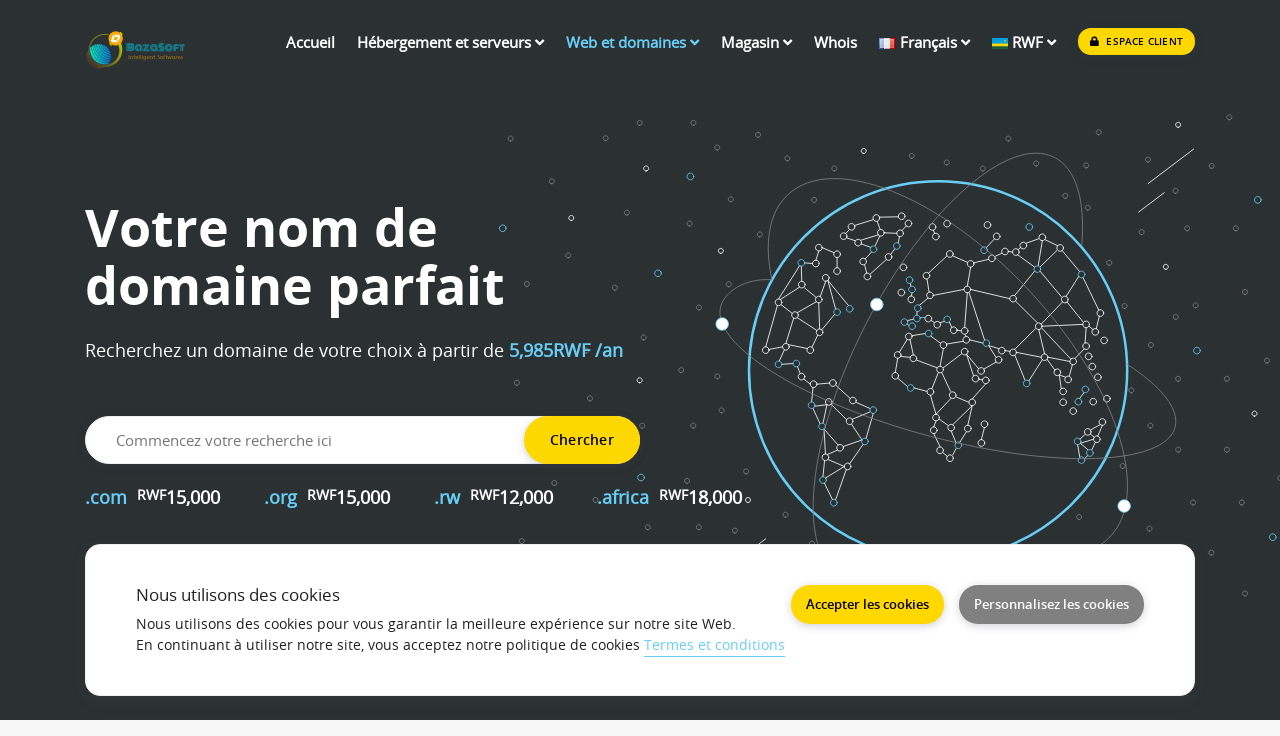

--- FILE ---
content_type: text/html; charset=UTF-8
request_url: https://bazasoft.rw/fr/domaines/
body_size: 14982
content:
<!DOCTYPE html>
<html class="notranslate" translate="no" lang="fr-FR">
<head>
<meta charset="UTF-8">
<meta http-equiv="X-UA-Compatible" content="IE=edge">
<meta name="viewport" content="width=device-width, initial-scale=1">
<meta name="google" content="notranslate" />
<meta name="theme-color" content="#FDD700">
<meta name="msapplication-navbutton-color" content="#FDD700">
<meta name="apple-mobile-web-app-status-bar-style" content="#FDD700">
<meta name="facebook-domain-verification" content="cly9iyczqfaicp51au1qqj3qlqbybf" />
<link id="base" href="https://bazasoft.rw/">
<meta name='robots' content='index, follow, max-image-preview:large, max-snippet:-1, max-video-preview:-1' />
<link rel="alternate" href="https://bazasoft.rw/domains/" hreflang="en" />
<link rel="alternate" href="https://bazasoft.rw/fr/domaines/" hreflang="fr" />
<link rel="alternate" href="https://bazasoft.rw/rw/domeni/" hreflang="rw" />
<!-- This site is optimized with the Yoast SEO plugin v24.5 - https://yoast.com/wordpress/plugins/seo/ -->
<title>Noms de domaine les moins chers - Un domaine COM et RW gratuit.</title>
<meta name="description" content="Achetez les noms de domaine avec Bazasoft et voyez pourquoi les clients nous font confiance, Votre noms de domaine et hébergement de site ici." />
<link rel="canonical" href="https://bazasoft.rw/fr/domaines/" />
<meta property="og:locale" content="fr_FR" />
<meta property="og:locale:alternate" content="en_US" />
<meta property="og:locale:alternate" content="" />
<meta property="og:type" content="article" />
<meta property="og:title" content="Noms de domaine les moins chers - Un domaine COM et RW gratuit." />
<meta property="og:description" content="Achetez les noms de domaine avec Bazasoft et voyez pourquoi les clients nous font confiance, Votre noms de domaine et hébergement de site ici." />
<meta property="og:url" content="https://bazasoft.rw/fr/domaines/" />
<meta property="og:site_name" content="Bazasoft Rwanda" />
<meta property="article:publisher" content="https://web.facebook.com/bazasoftRW/" />
<meta property="og:image" content="https://bazasoft.rw/wp-content/uploads/2020/03/favicon.png" />
<meta property="og:image:width" content="80" />
<meta property="og:image:height" content="77" />
<meta property="og:image:type" content="image/png" />
<meta name="twitter:card" content="summary_large_image" />
<meta name="twitter:site" content="@bazasoft" />
<script type="application/ld+json" class="yoast-schema-graph">{"@context":"https://schema.org","@graph":[{"@type":"WebPage","@id":"https://bazasoft.rw/fr/domaines/","url":"https://bazasoft.rw/fr/domaines/","name":"Noms de domaine les moins chers - Un domaine COM et RW gratuit.","isPartOf":{"@id":"https://bazasoft.rw/fr/accueil/#website"},"description":"Achetez les noms de domaine avec Bazasoft et voyez pourquoi les clients nous font confiance, Votre noms de domaine et hébergement de site ici.","breadcrumb":{"@id":"https://bazasoft.rw/fr/domaines/#breadcrumb"},"inLanguage":"fr-FR","potentialAction":[{"@type":"ReadAction","target":["https://bazasoft.rw/fr/domaines/"]}]},{"@type":"BreadcrumbList","@id":"https://bazasoft.rw/fr/domaines/#breadcrumb","itemListElement":[{"@type":"ListItem","position":1,"name":"Accueil","item":"https://bazasoft.rw/fr/accueil/"},{"@type":"ListItem","position":2,"name":"Domaines"}]},{"@type":"WebSite","@id":"https://bazasoft.rw/fr/accueil/#website","url":"https://bazasoft.rw/fr/accueil/","name":"Bazasoft Rwanda","description":"#1 Hébergement VPS et Hébergement Web les moins chers au Rwanda","publisher":{"@id":"https://bazasoft.rw/fr/accueil/#organization"},"alternateName":"Bazasoft","potentialAction":[{"@type":"SearchAction","target":{"@type":"EntryPoint","urlTemplate":"https://bazasoft.rw/fr/accueil/?s={search_term_string}"},"query-input":{"@type":"PropertyValueSpecification","valueRequired":true,"valueName":"search_term_string"}}],"inLanguage":"fr-FR"},{"@type":"Organization","@id":"https://bazasoft.rw/fr/accueil/#organization","name":"Bazasoft Rwanda","alternateName":"Bazasoft","url":"https://bazasoft.rw/fr/accueil/","logo":{"@type":"ImageObject","inLanguage":"fr-FR","@id":"https://bazasoft.rw/fr/accueil/#/schema/logo/image/","url":"https://bazasoft.rw/wp-content/uploads/2020/03/favicon.png","contentUrl":"https://bazasoft.rw/wp-content/uploads/2020/03/favicon.png","width":80,"height":77,"caption":"Bazasoft Rwanda"},"image":{"@id":"https://bazasoft.rw/fr/accueil/#/schema/logo/image/"},"sameAs":["https://web.facebook.com/bazasoftRW/","https://x.com/bazasoft"],"founder":{"@type":"Person","name":"Fabrice NTEZIRYAYO","url":"https://www.linkedin.com/in/ntezi-fabrice/","sameAs":"https://www.facebook.com/ntezi.fabrice/"},"foundingDate":"2007-01-01","numberOfEmployees":49,"slogan":"Real Web Hosting Company","legalName":"Bazasoft Incorporation Ltd"}]}</script>
<!-- / Yoast SEO plugin. -->
<link rel='dns-prefetch' href='//app.convertful.com' />
<link rel='stylesheet' id='wp-block-library-css' href='//bazasoft.rw/wp-content/cache/wpfc-minified/qsf62pe6/c14yb.css' type='text/css' media='all' />
<link rel='stylesheet' id='visual-portfolio-block-filter-by-category-css' href='//bazasoft.rw/wp-content/cache/wpfc-minified/fgijt3qp/4eyag.css' type='text/css' media='all' />
<link rel='stylesheet' id='visual-portfolio-block-pagination-css' href='//bazasoft.rw/wp-content/cache/wpfc-minified/7mo3dw4r/4eyag.css' type='text/css' media='all' />
<link rel='stylesheet' id='visual-portfolio-block-sort-css' href='//bazasoft.rw/wp-content/cache/wpfc-minified/6l1c8pmk/4eyag.css' type='text/css' media='all' />
<style id='classic-theme-styles-inline-css' type='text/css'>
/*! This file is auto-generated */
.wp-block-button__link{color:#fff;background-color:#32373c;border-radius:9999px;box-shadow:none;text-decoration:none;padding:calc(.667em + 2px) calc(1.333em + 2px);font-size:1.125em}.wp-block-file__button{background:#32373c;color:#fff;text-decoration:none}
</style>
<style id='global-styles-inline-css' type='text/css'>
body{--wp--preset--color--black: #000000;--wp--preset--color--cyan-bluish-gray: #abb8c3;--wp--preset--color--white: #ffffff;--wp--preset--color--pale-pink: #f78da7;--wp--preset--color--vivid-red: #cf2e2e;--wp--preset--color--luminous-vivid-orange: #ff6900;--wp--preset--color--luminous-vivid-amber: #fcb900;--wp--preset--color--light-green-cyan: #7bdcb5;--wp--preset--color--vivid-green-cyan: #00d084;--wp--preset--color--pale-cyan-blue: #8ed1fc;--wp--preset--color--vivid-cyan-blue: #0693e3;--wp--preset--color--vivid-purple: #9b51e0;--wp--preset--gradient--vivid-cyan-blue-to-vivid-purple: linear-gradient(135deg,rgba(6,147,227,1) 0%,rgb(155,81,224) 100%);--wp--preset--gradient--light-green-cyan-to-vivid-green-cyan: linear-gradient(135deg,rgb(122,220,180) 0%,rgb(0,208,130) 100%);--wp--preset--gradient--luminous-vivid-amber-to-luminous-vivid-orange: linear-gradient(135deg,rgba(252,185,0,1) 0%,rgba(255,105,0,1) 100%);--wp--preset--gradient--luminous-vivid-orange-to-vivid-red: linear-gradient(135deg,rgba(255,105,0,1) 0%,rgb(207,46,46) 100%);--wp--preset--gradient--very-light-gray-to-cyan-bluish-gray: linear-gradient(135deg,rgb(238,238,238) 0%,rgb(169,184,195) 100%);--wp--preset--gradient--cool-to-warm-spectrum: linear-gradient(135deg,rgb(74,234,220) 0%,rgb(151,120,209) 20%,rgb(207,42,186) 40%,rgb(238,44,130) 60%,rgb(251,105,98) 80%,rgb(254,248,76) 100%);--wp--preset--gradient--blush-light-purple: linear-gradient(135deg,rgb(255,206,236) 0%,rgb(152,150,240) 100%);--wp--preset--gradient--blush-bordeaux: linear-gradient(135deg,rgb(254,205,165) 0%,rgb(254,45,45) 50%,rgb(107,0,62) 100%);--wp--preset--gradient--luminous-dusk: linear-gradient(135deg,rgb(255,203,112) 0%,rgb(199,81,192) 50%,rgb(65,88,208) 100%);--wp--preset--gradient--pale-ocean: linear-gradient(135deg,rgb(255,245,203) 0%,rgb(182,227,212) 50%,rgb(51,167,181) 100%);--wp--preset--gradient--electric-grass: linear-gradient(135deg,rgb(202,248,128) 0%,rgb(113,206,126) 100%);--wp--preset--gradient--midnight: linear-gradient(135deg,rgb(2,3,129) 0%,rgb(40,116,252) 100%);--wp--preset--font-size--small: 13px;--wp--preset--font-size--medium: 20px;--wp--preset--font-size--large: 36px;--wp--preset--font-size--x-large: 42px;--wp--preset--spacing--20: 0.44rem;--wp--preset--spacing--30: 0.67rem;--wp--preset--spacing--40: 1rem;--wp--preset--spacing--50: 1.5rem;--wp--preset--spacing--60: 2.25rem;--wp--preset--spacing--70: 3.38rem;--wp--preset--spacing--80: 5.06rem;--wp--preset--shadow--natural: 6px 6px 9px rgba(0, 0, 0, 0.2);--wp--preset--shadow--deep: 12px 12px 50px rgba(0, 0, 0, 0.4);--wp--preset--shadow--sharp: 6px 6px 0px rgba(0, 0, 0, 0.2);--wp--preset--shadow--outlined: 6px 6px 0px -3px rgba(255, 255, 255, 1), 6px 6px rgba(0, 0, 0, 1);--wp--preset--shadow--crisp: 6px 6px 0px rgba(0, 0, 0, 1);}:where(.is-layout-flex){gap: 0.5em;}:where(.is-layout-grid){gap: 0.5em;}body .is-layout-flex{display: flex;}body .is-layout-flex{flex-wrap: wrap;align-items: center;}body .is-layout-flex > *{margin: 0;}body .is-layout-grid{display: grid;}body .is-layout-grid > *{margin: 0;}:where(.wp-block-columns.is-layout-flex){gap: 2em;}:where(.wp-block-columns.is-layout-grid){gap: 2em;}:where(.wp-block-post-template.is-layout-flex){gap: 1.25em;}:where(.wp-block-post-template.is-layout-grid){gap: 1.25em;}.has-black-color{color: var(--wp--preset--color--black) !important;}.has-cyan-bluish-gray-color{color: var(--wp--preset--color--cyan-bluish-gray) !important;}.has-white-color{color: var(--wp--preset--color--white) !important;}.has-pale-pink-color{color: var(--wp--preset--color--pale-pink) !important;}.has-vivid-red-color{color: var(--wp--preset--color--vivid-red) !important;}.has-luminous-vivid-orange-color{color: var(--wp--preset--color--luminous-vivid-orange) !important;}.has-luminous-vivid-amber-color{color: var(--wp--preset--color--luminous-vivid-amber) !important;}.has-light-green-cyan-color{color: var(--wp--preset--color--light-green-cyan) !important;}.has-vivid-green-cyan-color{color: var(--wp--preset--color--vivid-green-cyan) !important;}.has-pale-cyan-blue-color{color: var(--wp--preset--color--pale-cyan-blue) !important;}.has-vivid-cyan-blue-color{color: var(--wp--preset--color--vivid-cyan-blue) !important;}.has-vivid-purple-color{color: var(--wp--preset--color--vivid-purple) !important;}.has-black-background-color{background-color: var(--wp--preset--color--black) !important;}.has-cyan-bluish-gray-background-color{background-color: var(--wp--preset--color--cyan-bluish-gray) !important;}.has-white-background-color{background-color: var(--wp--preset--color--white) !important;}.has-pale-pink-background-color{background-color: var(--wp--preset--color--pale-pink) !important;}.has-vivid-red-background-color{background-color: var(--wp--preset--color--vivid-red) !important;}.has-luminous-vivid-orange-background-color{background-color: var(--wp--preset--color--luminous-vivid-orange) !important;}.has-luminous-vivid-amber-background-color{background-color: var(--wp--preset--color--luminous-vivid-amber) !important;}.has-light-green-cyan-background-color{background-color: var(--wp--preset--color--light-green-cyan) !important;}.has-vivid-green-cyan-background-color{background-color: var(--wp--preset--color--vivid-green-cyan) !important;}.has-pale-cyan-blue-background-color{background-color: var(--wp--preset--color--pale-cyan-blue) !important;}.has-vivid-cyan-blue-background-color{background-color: var(--wp--preset--color--vivid-cyan-blue) !important;}.has-vivid-purple-background-color{background-color: var(--wp--preset--color--vivid-purple) !important;}.has-black-border-color{border-color: var(--wp--preset--color--black) !important;}.has-cyan-bluish-gray-border-color{border-color: var(--wp--preset--color--cyan-bluish-gray) !important;}.has-white-border-color{border-color: var(--wp--preset--color--white) !important;}.has-pale-pink-border-color{border-color: var(--wp--preset--color--pale-pink) !important;}.has-vivid-red-border-color{border-color: var(--wp--preset--color--vivid-red) !important;}.has-luminous-vivid-orange-border-color{border-color: var(--wp--preset--color--luminous-vivid-orange) !important;}.has-luminous-vivid-amber-border-color{border-color: var(--wp--preset--color--luminous-vivid-amber) !important;}.has-light-green-cyan-border-color{border-color: var(--wp--preset--color--light-green-cyan) !important;}.has-vivid-green-cyan-border-color{border-color: var(--wp--preset--color--vivid-green-cyan) !important;}.has-pale-cyan-blue-border-color{border-color: var(--wp--preset--color--pale-cyan-blue) !important;}.has-vivid-cyan-blue-border-color{border-color: var(--wp--preset--color--vivid-cyan-blue) !important;}.has-vivid-purple-border-color{border-color: var(--wp--preset--color--vivid-purple) !important;}.has-vivid-cyan-blue-to-vivid-purple-gradient-background{background: var(--wp--preset--gradient--vivid-cyan-blue-to-vivid-purple) !important;}.has-light-green-cyan-to-vivid-green-cyan-gradient-background{background: var(--wp--preset--gradient--light-green-cyan-to-vivid-green-cyan) !important;}.has-luminous-vivid-amber-to-luminous-vivid-orange-gradient-background{background: var(--wp--preset--gradient--luminous-vivid-amber-to-luminous-vivid-orange) !important;}.has-luminous-vivid-orange-to-vivid-red-gradient-background{background: var(--wp--preset--gradient--luminous-vivid-orange-to-vivid-red) !important;}.has-very-light-gray-to-cyan-bluish-gray-gradient-background{background: var(--wp--preset--gradient--very-light-gray-to-cyan-bluish-gray) !important;}.has-cool-to-warm-spectrum-gradient-background{background: var(--wp--preset--gradient--cool-to-warm-spectrum) !important;}.has-blush-light-purple-gradient-background{background: var(--wp--preset--gradient--blush-light-purple) !important;}.has-blush-bordeaux-gradient-background{background: var(--wp--preset--gradient--blush-bordeaux) !important;}.has-luminous-dusk-gradient-background{background: var(--wp--preset--gradient--luminous-dusk) !important;}.has-pale-ocean-gradient-background{background: var(--wp--preset--gradient--pale-ocean) !important;}.has-electric-grass-gradient-background{background: var(--wp--preset--gradient--electric-grass) !important;}.has-midnight-gradient-background{background: var(--wp--preset--gradient--midnight) !important;}.has-small-font-size{font-size: var(--wp--preset--font-size--small) !important;}.has-medium-font-size{font-size: var(--wp--preset--font-size--medium) !important;}.has-large-font-size{font-size: var(--wp--preset--font-size--large) !important;}.has-x-large-font-size{font-size: var(--wp--preset--font-size--x-large) !important;}
.wp-block-navigation a:where(:not(.wp-element-button)){color: inherit;}
:where(.wp-block-post-template.is-layout-flex){gap: 1.25em;}:where(.wp-block-post-template.is-layout-grid){gap: 1.25em;}
:where(.wp-block-columns.is-layout-flex){gap: 2em;}:where(.wp-block-columns.is-layout-grid){gap: 2em;}
.wp-block-pullquote{font-size: 1.5em;line-height: 1.6;}
:where(.wp-block-visual-portfolio-loop.is-layout-flex){gap: 1.25em;}:where(.wp-block-visual-portfolio-loop.is-layout-grid){gap: 1.25em;}
</style>
<link rel='stylesheet' id='bazasoft-cloudicon-css-css' href='//bazasoft.rw/wp-content/cache/wpfc-minified/7lphhznl/c14yb.css' type='text/css' media='none'  media="none" onload="if(media!='all')media='all'" /><link rel='stylesheet' id='bazasoft-fontawesome-css-css' href='//bazasoft.rw/wp-content/cache/wpfc-minified/7965rzid/c14yb.css' type='text/css' media='none'  media="none" onload="if(media!='all')media='all'" /><link rel='stylesheet' id='bazasoft-opensans-css-css' href='//bazasoft.rw/wp-content/cache/wpfc-minified/g3h2cwja/c14yb.css' type='text/css' media='none'  media="none" onload="if(media!='all')media='all'" /><link rel='stylesheet' id='bazasoft-bootstrap-css-css' href='//bazasoft.rw/wp-content/cache/wpfc-minified/mbb5ez2m/c14yb.css' type='text/css' media='all' />
<link rel='stylesheet' id='bazasoft-carousel-css-css' href='//bazasoft.rw/wp-content/cache/wpfc-minified/d35to0jg/c14yb.css' type='text/css' media='none'  media="none" onload="if(media!='all')media='all'" /><link rel='stylesheet' id='bazasoft-animate-css-css' href='//bazasoft.rw/wp-content/cache/wpfc-minified/2pohbleh/c14yb.css' type='text/css' media='none'  media="none" onload="if(media!='all')media='all'" /><link rel='stylesheet' id='bazasoft-style-css-css' href='//bazasoft.rw/wp-content/cache/wpfc-minified/32780297/c14yb.css' type='text/css' media='all' />
<link rel='stylesheet' id='bazasoft-colors-css-css' href='//bazasoft.rw/wp-content/cache/wpfc-minified/g55go9n1/c14yb.css' type='text/css' media='none'  media="none" onload="if(media!='all')media='all'" /><link rel='stylesheet' id='bazasoft-style-css' href='//bazasoft.rw/wp-content/cache/wpfc-minified/1c968ryg/c14yb.css' type='text/css' media='all' />
<link rel='stylesheet' id='bazasoft-custom-css-css' href='//bazasoft.rw/wp-content/cache/wpfc-minified/qkpqosyc/c14yb.css' type='text/css' media='none'  media="none" onload="if(media!='all')media='all'" /><link rel='stylesheet' id='bazasoft-gdpr-cookie-css-css' href='//bazasoft.rw/wp-content/cache/wpfc-minified/q9ozrf8g/c14yb.css' type='text/css' media='none'  media="none" onload="if(media!='all')media='all'" /><script type='text/javascript'>
/* <![CDATA[ */
var VPData = {"version":"3.4.1","pro":false,"__":{"couldnt_retrieve_vp":"Couldn't retrieve Visual Portfolio ID.","pswp_close":"Fermer (\u00c9chap)","pswp_share":"Partager","pswp_fs":"Ouvrir\/fermer le plein \u00e9cran","pswp_zoom":"Zoomer\/d\u00e9zoomer","pswp_prev":"Pr\u00e9c\u00e9dent (fl\u00e8che gauche)","pswp_next":"Suivant (fl\u00e8che droite)","pswp_share_fb":"Partager sur Facebook","pswp_share_tw":"Tweeter","pswp_share_x":"X","pswp_share_pin":"L\u2019\u00e9pingler","pswp_download":"T\u00e9l\u00e9charger","fancybox_close":"Fermer","fancybox_next":"Suivant","fancybox_prev":"Pr\u00e9c\u00e9dent","fancybox_error":"Le contenu demand\u00e9 ne peut pas \u00eatre charg\u00e9. <br \/> Veuillez r\u00e9essayer ult\u00e9rieurement.","fancybox_play_start":"D\u00e9marrer le diaporama","fancybox_play_stop":"Mettre le diaporama en pause","fancybox_full_screen":"Plein \u00e9cran","fancybox_thumbs":"Miniatures","fancybox_download":"T\u00e9l\u00e9charger","fancybox_share":"Partager","fancybox_zoom":"Zoom"},"settingsPopupGallery":{"enable_on_wordpress_images":false,"vendor":"fancybox","deep_linking":false,"deep_linking_url_to_share_images":false,"show_arrows":true,"show_counter":true,"show_zoom_button":true,"show_fullscreen_button":true,"show_share_button":true,"show_close_button":true,"show_thumbs":true,"show_download_button":false,"show_slideshow":false,"click_to_zoom":true,"restore_focus":true},"screenSizes":[320,576,768,992,1200]};
/* ]]> */
</script>
<noscript>
<style type="text/css">
.vp-portfolio__preloader-wrap{display:none}.vp-portfolio__filter-wrap,.vp-portfolio__items-wrap,.vp-portfolio__pagination-wrap,.vp-portfolio__sort-wrap{opacity:1;visibility:visible}.vp-portfolio__item .vp-portfolio__item-img noscript+img,.vp-portfolio__thumbnails-wrap{display:none}
</style>
</noscript>
<meta name="ti-site-data" content="[base64]" /><style type="text/css">.recentcomments a{display:inline !important;padding:0 !important;margin:0 !important;}</style>		<style type="text/css">
/* If html does not have either class, do not show lazy loaded images. */
html:not(.vp-lazyload-enabled):not(.js) .vp-lazyload {
display: none;
}
</style>
<script>
document.documentElement.classList.add(
'vp-lazyload-enabled'
);
</script>
<link rel="icon" href="https://bazasoft.rw/wp-content/uploads/2020/03/favicon.png" sizes="32x32" />
<link rel="icon" href="https://bazasoft.rw/wp-content/uploads/2020/03/favicon.png" sizes="192x192" />
<link rel="apple-touch-icon" href="https://bazasoft.rw/wp-content/uploads/2020/03/favicon.png" />
<meta name="msapplication-TileImage" content="https://bazasoft.rw/wp-content/uploads/2020/03/favicon.png" />
<style type="text/css" id="wp-custom-css">
.nav-menu .main-menu a{
font-weight: 600;
}
.nav-menu li:not(.menu-last) a.active{
color: #68cef5 !important;
}
.fixed .nav-menu .main-menu > li:not(.menu-last) > a.active{
color: rgb(253, 215, 0) !important
}		</style>
<!-- Google Tag Manager -->
<script>(function(w,d,s,l,i){w[l]=w[l]||[];w[l].push({'gtm.start':
new Date().getTime(),event:'gtm.js'});var f=d.getElementsByTagName(s)[0],
j=d.createElement(s),dl=l!='dataLayer'?'&l='+l:'';j.async=true;j.src=
'https://www.googletagmanager.com/gtm.js?id='+i+dl;f.parentNode.insertBefore(j,f);
})(window,document,'script','dataLayer','GTM-MK9QZGV');</script>
<!-- End Google Tag Manager -->
<!-- Meta Pixel Code -->
<script>
!function(f,b,e,v,n,t,s)
{if(f.fbq)return;n=f.fbq=function(){n.callMethod?
n.callMethod.apply(n,arguments):n.queue.push(arguments)};
if(!f._fbq)f._fbq=n;n.push=n;n.loaded=!0;n.version='2.0';
n.queue=[];t=b.createElement(e);t.async=!0;
t.src=v;s=b.getElementsByTagName(e)[0];
s.parentNode.insertBefore(t,s)}(window, document,'script',
'https://connect.facebook.net/en_US/fbevents.js');
fbq('init', '378255001665720');
fbq('track', 'PageView');
</script>
<noscript><img height="1" width="1" style="display:none"
src="https://www.facebook.com/tr?id=378255001665720&ev=PageView&noscript=1"
/></noscript>
<!-- End Meta Pixel Code -->
</head>
<body class="page-template-default page page-id-963 wp-custom-logo bsredirect">
<!-- Google Tag Manager (noscript) -->
<noscript><iframe src="https://www.googletagmanager.com/ns.html?id=GTM-MK9QZGV"
height="0" width="0" style="display:none;visibility:hidden"></iframe></noscript>
<!-- End Google Tag Manager (noscript) -->
<!-- ***** UPLOADED MENU FROM HEADER.HTML ***** -->
<header id="header"><noscript><!-- ***** NAV MENU ****** -->
<div class="menu-wrap">
<div class="nav-menu">
<div class="container">
<div class="row">
<div class="col-2 col-md-2">
<a href="https://bazasoft.rw/fr/accueil">
<img class="logo-menu" src="https://bazasoft.rw/wp-content/uploads/2020/03/logo-bazasoft-inc.png" alt="logo Bazasoft Rwanda">
</a>
</div>
<nav id="menu" class="col-10 col-md-10">
<div class="navigation float-right"><button class="menu-toggle"><span class="icon"></span><span class="icon"></span><span class="icon"></span></button><ul class="main-menu nav navbar-nav navbar-right"><li class="menu-item"><a class="v-strock" href="https://bazasoft.rw/fr/accueil/">Accueil</a></li>
<li class="menu-item-has-children menu-item"><a class="v-strock" href="#">Hébergement et serveurs <i class="fa fa-angle-down"></i></a>
<div class="sub-menu menu-large"><div class='service-list'>
<div class="service"><img class="svg" src="https://bazasoft.rw/wp-content/themes/bazasoft/assets/fonts/svg/wordpress.svg" alt="SSD + SSL"><div class="media-body"><a class="menu-item" title="SSD + SSL" href="https://bazasoft.rw/fr/hebergement-wordpress/">Hébergement WordPress</a> <div class="menu badge feat bg-pink">SSD + SSL</div><p>Hébergement WordPress SSD, à partir de 2,250RWF/mois</p></div></div>
<div class="service"><img class="svg" src="https://bazasoft.rw/wp-content/themes/bazasoft/assets/fonts/svg/database.svg" alt="SSL"><div class="media-body"><a class="menu-item" title="SSL" href="https://bazasoft.rw/fr/hebergement-web-cpanel/">Hébergement Web cPanel</a> <div class="menu badge feat bg-pink">SSL</div><p>Hébergement Web SSD, à partir de 3,000RWF/mois</p></div></div>
<div class="service"><img class="svg" src="https://bazasoft.rw/wp-content/themes/bazasoft/assets/fonts/svg/cloud.svg" alt="NVMe"><div class="media-body"><a class="menu-item" title="NVMe" href="https://bazasoft.rw/fr/hebergement-web-directadmin/">Hébergement Web DirectAdmin</a> <div class="menu badge feat bg-pink">NVMe</div><p>Hébergement Web NVMe SSD, à partir de 1,500RWF/mois</p></div></div>
<div class="service"><img class="svg" src="https://bazasoft.rw/wp-content/themes/bazasoft/assets/fonts/svg/linuxserver.svg" alt="moins chers"><div class="media-body"><a class="menu-item" title="moins chers" href="https://bazasoft.rw/fr/serveurs-dedies/">Serveurs dédiés</a> <div class="menu badge feat bg-pink">moins chers</div><p>Serveurs dédiés les moins chers à partir de 15,000RWF/mois</p></div></div>
<div class="service"><img class="svg" src="https://bazasoft.rw/wp-content/themes/bazasoft/assets/fonts/svg/vps.svg" alt="moins cher"><div class="media-body"><a class="menu-item" title="moins cher" href="https://bazasoft.rw/fr/hebergement-vps/">Hébergement VPS</a> <div class="menu badge feat bg-pink">moins cher</div><p>VPS haute performance à un prix inférieur, seulement 9,000RWF/mois</p></div></div>
</div></div>
</li>
<li class="menu-item-has-children menu-item"><a class="v-strock" href="#">Web et domaines <i class="fa fa-angle-down"></i></a>
<div class="sub-menu menu-large"><div class='service-list'>
<div class="service"><img class="svg" src="https://bazasoft.rw/wp-content/themes/bazasoft/assets/fonts/svg/alpha.svg" alt=""><div class="media-body"><a class="menu-item" href="https://bazasoft.rw/fr/domaines/" aria-current="page">Tarification des domaines</a><p>Enregistrez, transférez et renouvelez des domaines avec nous, consultez les prix.</p></div></div>
<div class="service"><img class="svg" src="https://bazasoft.rw/wp-content/themes/bazasoft/assets/fonts/svg/code.svg" alt=""><div class="media-body"><a class="menu-item" href="https://bazasoft.rw/fr/conception-et-developpement-web/">Conception et développement Web</a><p>Nos tarifs de conception et de développement Web, à partir de 298,500RWF seulement</p></div></div>
<div class="service"><img class="svg" src="https://bazasoft.rw/wp-content/themes/bazasoft/assets/fonts/svg/add.svg" alt=""><div class="media-body"><a class="menu-item" href="https://clientarea.bazasoft.com/cart.php?a=add&#038;domain=register&#038;currency=5&#038;language=english&#038;iso=rw&#038;billingcycle=annually&#038;promocode=BAZASOFT80">Enregistrer un domaine</a><p>Le bureau d’enregistrement de domaine le moins cher au monde, obtenez votre nom de domaine ici.</p></div></div>
</div></div>
</li>
<li class="menu-item-has-children menu-item"><a class="v-strock" href="#">Magasin <i class="fa fa-angle-down"></i></a>
<div class="sub-menu megamenu-list"><div class='container'><div class='row'><div class='service-list col-md-9'><div class='row'>
<div class="col-4 service"><div class="media-body"><div class="top-head"><img class="svg" src="https://bazasoft.rw/wp-content/themes/bazasoft/assets/fonts/svg/laptop.svg" alt="À propos de la société"><div class="menu-item">À propos de la société</div></div><hr>
<ul class="sub-menu">
<li class="menu-item"><a href="https://bazasoft.rw/fr/a-propos/">À propos</a></li>
<li class="menu-item"><a title="&#038; Chat en direct" href="https://bazasoft.rw/fr/contactez-nous/">Contactez-nous</a> <div class="badge inside bg-grey">&#038; Chat en direct</div></li>
<li class="menu-item"><a href="https://bazasoft.rw/fr/faq/">FAQ</a></li>
<li class="menu-item"><a href="https://bazasoft.rw/fr/base-de-connaissances/">Base de connaissances</a></li>
<li class="menu-item"><a title="| Blog" href="https://bazasoft.rw/fr/nouvelles/">Nouvelles</a> <div class="badge inside bg-grey">| Blog</div></li>
<li class="menu-item"><a title="+ PayPal" href="https://bazasoft.rw/fr/methodes-de-payement/">Modes de paiement</a> <div class="badge inside bg-grey">+ PayPal</div></li>
</ul>
</div></div>
<div class="col-4 service"><div class="media-body"><div class="top-head"><img class="svg" src="https://bazasoft.rw/wp-content/themes/bazasoft/assets/fonts/svg/rack.svg" alt="Hébergement"><div class="menu-item">Hébergement</div></div><hr>
<ul class="sub-menu">
<li class="menu-item"><a title="10GB" href="https://clientarea.bazasoft.com/cart.php?a=add&#038;pid=22&#038;currency=5&#038;language=english&#038;iso=rw&#038;billingcycle=annually&#038;promocode=BAZASOFT80">Hébergement Personal</a> <div class="badge inside bg-grey">10GB</div></li>
<li class="menu-item"><a title="40GB" href="https://clientarea.bazasoft.com/cart.php?a=add&#038;pid=23&#038;currency=5&#038;language=english&#038;iso=rw&#038;billingcycle=annually&#038;promocode=BAZASOFT80">Hébergement Business</a> <div class="badge inside bg-grey">40GB</div></li>
<li class="menu-item"><a title="Illimité" href="https://clientarea.bazasoft.com/cart.php?a=add&#038;pid=25&#038;currency=5&#038;language=english&#038;iso=rw&#038;billingcycle=annually&#038;promocode=BAZASOFT80">Hébergement Unlimited</a> <div class="badge inside bg-grey">Illimité</div></li>
<li class="menu-item"><a title="20GB &#038; 2GB RAM" href="https://clientarea.bazasoft.com/cart.php?a=add&#038;pid=4&#038;currency=5&#038;language=english&#038;iso=rw&#038;billingcycle=annually&#038;promocode=BAZASOFT80">VPS SSD 1</a> <div class="badge inside bg-grey">20GB &#038; 2GB RAM</div></li>
<li class="menu-item"><a title="40GB &#038; 4GB RAM" href="https://clientarea.bazasoft.com/cart.php?a=add&#038;pid=5&#038;currency=5&#038;language=english&#038;iso=rw&#038;billingcycle=annually&#038;promocode=BAZASOFT80">VPS SSD 2</a> <div class="badge inside bg-grey">40GB &#038; 4GB RAM</div></li>
<li class="menu-item"><a title="30GB &#038; 1GB RAM" href="https://clientarea.bazasoft.com/cart.php?a=add&#038;pid=68&#038;currency=5&#038;language=english&#038;iso=rw&#038;billingcycle=annually&#038;promocode=BAZASOFT80">VPS SSD 1B</a> <div class="badge inside bg-grey">30GB &#038; 1GB RAM</div></li>
</ul>
</div></div>
<div class="col-4 service"><div class="media-body"><div class="top-head"><img class="svg" src="https://bazasoft.rw/wp-content/themes/bazasoft/assets/fonts/svg/wallet.svg" alt="Autre"><div class="menu-item">Autre</div></div><hr>
<ul class="sub-menu">
<li class="menu-item"><a title="Gagner de l&rsquo;argent" href="https://bazasoft.rw/fr/affilies/">Affiliés</a> <div class="badge inside bg-grey">Gagner de l&rsquo;argent</div></li>
<li class="menu-item"><a title="Remise" href="https://bazasoft.rw/fr/nos-promos/">Code de promo</a> <div class="badge inside bg-grey">Remise</div></li>
<li class="menu-item"><a href="https://bazasoft.rw/fr/termes-et-conditions/">Termes et conditions</a></li>
<li class="menu-item"><a href="https://bazasoft.rw/fr/serveurs-dedies/">Serveurs dédiés</a></li>
<li class="menu-item"><a href="https://clientarea.bazasoft.com/cart.php?a=add&#038;domain=transfer&#038;currency=5&#038;language=english&#038;iso=rw&#038;billingcycle=annually&#038;promocode=BAZASOFT80">Transférez votre domaine</a></li>
<li class="menu-item"><a href="https://bazasoft.rw/fr/recherche-whois/">Recherche Whois</a></li>
</ul>
</div></div>
</div></div><div class="start-offer col-md-3"><div class="inner"><div class="title mb-2">VPS SSD 1B</div>
<h5><small> Jusqu'à 80% de réduction</small></h5><div class="inner-content mb-2">Nous sommes là pour vous aider à obtenir le meilleur serveur VPS, prenez le vôtre dès aujourd'hui.</div>
<span class="m-0">Avant <del class="c-pink">12,000RWF /mois</del></span><br><h5 class="m-0">Maintenant: <b class="c-pink">9,600RWF /mois</b></h5>
<a href="https://bazasoft.rw/fr/hebergement-vps/" class="btn btn-default-pink-fill mt-4">Voir les plans</a></div></div></div></div></div>
</li>
<li class="menu-item"><a class="v-strock" href="https://bazasoft.rw/fr/recherche-whois/">Whois</a></li>
<li class="menu-item-has-children menu-last menu-item"><a class="v-strock" href="#pll_switcher"><img src="[data-uri]" alt="" width="16" height="11" style="width: 16px; height: 11px;" /><span style="margin-left:0.3em;">Français</span> <i class="fa fa-angle-down"></i></a>
<ul class="sub-menu">
<li class="menu-item"><a class="menu-item" href="https://bazasoft.rw/domains/" hreflang="en-US" lang="en-US"><img src="[data-uri]" alt="" width="16" height="11" style="width: 16px; height: 11px;" /><span style="margin-left:0.3em;">English</span></a></li>
<li class="menu-item"><a class="menu-item" href="https://bazasoft.rw/fr/domaines/" hreflang="fr-FR" lang="fr-FR"><img src="[data-uri]" alt="" width="16" height="11" style="width: 16px; height: 11px;" /><span style="margin-left:0.3em;">Français</span></a><div class="menu badge feat bg-grey"><i class="fa fa-check"></i></div></li>
<li class="menu-item"><a class="menu-item" href="https://bazasoft.rw/rw/domeni/" hreflang="rw-RW" lang="rw-RW"><img src="[data-uri]" alt="" width="16" height="11" style="width: 16px; height: 11px;" /><span style="margin-left:0.3em;">Ikinyarwanda</span></a></li>
</ul>
</li><li class="menu-item menu-item-has-children">
<a class="v-stroke" href="#"> <img src="https://bazasoft.rw/wp-content/themes/bazasoft/assets/img/flags/rwf.png"/> RWF <i class="fa fa-angle-down"></i></a>
<ul class="sub-menu">
<li class="menu-item" title="Dollars américains"><a href="https://bazasoft.rw/fr/domaines/?currency=USD"><img src="https://bazasoft.rw/wp-content/themes/bazasoft/assets/img/flags/usd.png"/> USD </a></li>
<li class="menu-item" title="Amafaranga"><a href="https://bazasoft.rw/fr/domaines/?currency=RWF"><img src="https://bazasoft.rw/wp-content/themes/bazasoft/assets/img/flags/rwf.png"/> RWF </a><div class="menu badge feat bg-purple"><i class="fa fa-check"></i></div></li>
</ul>
</li><li class="menu-item"><a class="pr-0 mr-0" href="https://clientarea.bazasoft.com/clientarea.php?currency=5&#038;language=english&#038;iso=rw&#038;billingcycle=annually&#038;promocode=BAZASOFT80"> <div class="btn btn-default-yellow-fill question"><i class="fas fa-lock pr-1"></i> Espace Client</div></a></li>
</ul></div>                </nav>
</div>
</div>
</div>
</div>
<!-- ***** NAV MENU MOBILE ****** -->
<div class="menu-wrap mobile">
<div class="container">
<div class="row">
<div class="col-6">
<a href="https://bazasoft.rw/fr/accueil"><img class="logo-menu" src="https://bazasoft.rw/wp-content/uploads/2020/03/logo-bazasoft-inc.png" alt="logo Bazasoft Rwanda"></a>
</div>
<div class="col-6">
<nav class="nav-menu"><button id="nav-toggle" class="menu-toggle"><span class="icon"></span><span class="icon"></span><span class="icon"></span></button><ul class="main-menu"><div class="menu-item"><a  href="https://bazasoft.rw/fr/accueil/">Accueil</a></div>
<div class="menu-item"><a  href="#" data-toggle="dropdown">Hébergement et serveurs <i class="fa fa-angle-down"></i></a><div class='dropdown-menu'><a  href="https://bazasoft.rw/fr/hebergement-wordpress/" class="dropdown-item menu-item">Hébergement WordPress <div class="badge inside bg-pink">SSD + SSL</div></a>
<a  href="https://bazasoft.rw/fr/hebergement-web-cpanel/" class="dropdown-item menu-item">Hébergement Web cPanel <div class="badge inside bg-pink">SSL</div></a>
<a  href="https://bazasoft.rw/fr/hebergement-web-directadmin/" class="dropdown-item menu-item">Hébergement Web DirectAdmin <div class="badge inside bg-pink">NVMe</div></a>
<a  href="https://bazasoft.rw/fr/serveurs-dedies/" class="dropdown-item menu-item">Serveurs dédiés <div class="badge inside bg-pink">moins chers</div></a>
<a  href="https://bazasoft.rw/fr/hebergement-vps/" class="dropdown-item menu-item">Hébergement VPS <div class="badge inside bg-pink">moins cher</div></a>
</div></div>
<div class="menu-item"><a  href="#" data-toggle="dropdown">Web et domaines <i class="fa fa-angle-down"></i></a><div class='dropdown-menu'><a  href="https://bazasoft.rw/fr/domaines/" class="dropdown-item menu-item">Tarification des domaines</a>
<a  href="https://bazasoft.rw/fr/conception-et-developpement-web/" class="dropdown-item menu-item">Conception et développement Web</a>
<a  href="https://clientarea.bazasoft.com/cart.php?a=add&#038;domain=register&#038;currency=5&#038;language=english&#038;iso=rw&#038;billingcycle=annually&#038;promocode=BAZASOFT80" class="dropdown-item menu-item">Enregistrer un domaine</a>
</div></div>
<div class="menu-item"><a  href="#" data-toggle="dropdown">Magasin <i class="fa fa-angle-down"></i></a><div class='dropdown-menu'><a  href="#" class="dropdown-item menu-item" style=" text-transform: uppercase;background: grey;color:#000">À propos de la société</a><a  href="https://bazasoft.rw/fr/a-propos/" class="dropdown-item menu-item">À propos</a>
<a  href="https://bazasoft.rw/fr/contactez-nous/" class="dropdown-item menu-item">Contactez-nous <div class="badge inside bg-pink">&#038; Chat en direct</div></a>
<a  href="https://bazasoft.rw/fr/faq/" class="dropdown-item menu-item">FAQ</a>
<a  href="https://bazasoft.rw/fr/base-de-connaissances/" class="dropdown-item menu-item">Base de connaissances</a>
<a  href="https://bazasoft.rw/fr/nouvelles/" class="dropdown-item menu-item">Nouvelles <div class="badge inside bg-pink">| Blog</div></a>
<a  href="https://bazasoft.rw/fr/methodes-de-payement/" class="dropdown-item menu-item">Modes de paiement <div class="badge inside bg-pink">+ PayPal</div></a>
<a  href="#" class="dropdown-item menu-item" style=" text-transform: uppercase;background: grey;color:#000">Hébergement</a><a  href="https://clientarea.bazasoft.com/cart.php?a=add&#038;pid=22&#038;currency=5&#038;language=english&#038;iso=rw&#038;billingcycle=annually&#038;promocode=BAZASOFT80" class="dropdown-item menu-item">Hébergement Personal <div class="badge inside bg-pink">10GB</div></a>
<a  href="https://clientarea.bazasoft.com/cart.php?a=add&#038;pid=23&#038;currency=5&#038;language=english&#038;iso=rw&#038;billingcycle=annually&#038;promocode=BAZASOFT80" class="dropdown-item menu-item">Hébergement Business <div class="badge inside bg-pink">40GB</div></a>
<a  href="https://clientarea.bazasoft.com/cart.php?a=add&#038;pid=25&#038;currency=5&#038;language=english&#038;iso=rw&#038;billingcycle=annually&#038;promocode=BAZASOFT80" class="dropdown-item menu-item">Hébergement Unlimited <div class="badge inside bg-pink">Illimité</div></a>
<a  href="https://clientarea.bazasoft.com/cart.php?a=add&#038;pid=4&#038;currency=5&#038;language=english&#038;iso=rw&#038;billingcycle=annually&#038;promocode=BAZASOFT80" class="dropdown-item menu-item">VPS SSD 1 <div class="badge inside bg-pink">20GB &#038; 2GB RAM</div></a>
<a  href="https://clientarea.bazasoft.com/cart.php?a=add&#038;pid=5&#038;currency=5&#038;language=english&#038;iso=rw&#038;billingcycle=annually&#038;promocode=BAZASOFT80" class="dropdown-item menu-item">VPS SSD 2 <div class="badge inside bg-pink">40GB &#038; 4GB RAM</div></a>
<a  href="https://clientarea.bazasoft.com/cart.php?a=add&#038;pid=68&#038;currency=5&#038;language=english&#038;iso=rw&#038;billingcycle=annually&#038;promocode=BAZASOFT80" class="dropdown-item menu-item">VPS SSD 1B <div class="badge inside bg-pink">30GB &#038; 1GB RAM</div></a>
<a  href="#" class="dropdown-item menu-item" style=" text-transform: uppercase;background: grey;color:#000">Autre</a><a  href="https://bazasoft.rw/fr/affilies/" class="dropdown-item menu-item">Affiliés <div class="badge inside bg-pink">Gagner de l&rsquo;argent</div></a>
<a  href="https://bazasoft.rw/fr/nos-promos/" class="dropdown-item menu-item">Code de promo <div class="badge inside bg-pink">Remise</div></a>
<a  href="https://bazasoft.rw/fr/termes-et-conditions/" class="dropdown-item menu-item">Termes et conditions</a>
<a  href="https://bazasoft.rw/fr/serveurs-dedies/" class="dropdown-item menu-item">Serveurs dédiés</a>
<a  href="https://clientarea.bazasoft.com/cart.php?a=add&#038;domain=transfer&#038;currency=5&#038;language=english&#038;iso=rw&#038;billingcycle=annually&#038;promocode=BAZASOFT80" class="dropdown-item menu-item">Transférez votre domaine</a>
<a  href="https://bazasoft.rw/fr/recherche-whois/" class="dropdown-item menu-item">Recherche Whois</a>
</div></div>
<div class="menu-item"><a  href="https://bazasoft.rw/fr/recherche-whois/">Whois</a></div>
<div class="menu-item"><a  href="#pll_switcher" data-toggle="dropdown"><img src="[data-uri]" alt="" width="16" height="11" style="width: 16px; height: 11px;" /><span style="margin-left:0.3em;">Français</span> <i class="fa fa-angle-down"></i></a><div class='dropdown-menu'><a  href="https://bazasoft.rw/domains/" class="dropdown-item menu-item"><img src="[data-uri]" alt="" width="16" height="11" style="width: 16px; height: 11px;" /><span style="margin-left:0.3em;">English</span></a>
<a  href="https://bazasoft.rw/fr/domaines/" class="dropdown-item menu-item"><img src="[data-uri]" alt="" width="16" height="11" style="width: 16px; height: 11px;" /><span style="margin-left:0.3em;">Français</span><div class="menu badge feat bg-purple"><i class="fa fa-check"></i></div></a>
<a  href="https://bazasoft.rw/rw/domeni/" class="dropdown-item menu-item"><img src="[data-uri]" alt="" width="16" height="11" style="width: 16px; height: 11px;" /><span style="margin-left:0.3em;">Ikinyarwanda</span></a>
</div></div><li class="menu-item">
<a href="#" data-toggle="dropdown"> <img src="https://bazasoft.rw/wp-content/themes/bazasoft/assets/img/flags/rwf.png"/> RWF <i class="fa fa-angle-down"></i></a>
<div class="dropdown-menu">
<a class="dropdown-item menu-item" href="https://bazasoft.rw/fr/domaines/?currency=USD"><img src="https://bazasoft.rw/wp-content/themes/bazasoft/assets/img/flags/usd.png"/> USD </a>
<a class="dropdown-item menu-item" href="https://bazasoft.rw/fr/domaines/?currency=RWF"><img src="https://bazasoft.rw/wp-content/themes/bazasoft/assets/img/flags/rwf.png"/> RWF <div class="menu badge feat bg-purple"><i class="fa fa-check"></i></div></a>
</div>
</li><li class="mt-4"><p class="c-grey"> <small> Téléphone: 0788728825</small> </p><p class="c-grey"><small>Email: info@bazasoft.rw</small> </p>
</li><li><a href="https://clientarea.bazasoft.com/clientarea.php?currency=5&#038;language=english&#038;iso=rw&#038;billingcycle=annually&#038;promocode=BAZASOFT80"> <div class="btn btn-default-yellow-fill mt-3">Espace Client</div></a></li>
</ul></nav>            </div>
</div>
</div>
</div></noscript></header>		 <!-- ***** SLIDER ***** -->
<section id="owl-demo" class="owl-carousel owl-theme owl-loaded owl-drag scrollme">
<div class="full h-100 overlay-video">
<div class="vc-parent">
<div class="vc-child">
<div class="top-banner">
<div class="container">
<div class="covervid-wrapper">
<video class="covervid-video" autoplay loop muted poster="https://bazasoft.rw/wp-content/themes/bazasoft/assets/img/topbanner06.jpg">
<source src="https://bazasoft.rw/wp-content/themes/bazasoft/assets/videos/planet.mp4" type="video/mp4">
</video>
</div>
<div class="animateme" data-when="exit" data-from="0" data-to="0.75" data-opacity="0" data-translatey="-100">
<img decoding="async" class="svg custom-element-right" src="https://bazasoft.rw/wp-content/themes/bazasoft/assets/patterns/domains.svg" alt="Domaines">
<h1 class="heading">Votre nom de <br>domaine parfait</h1>
<h3 class="subheading">Recherchez un domaine de votre choix à partir de <b class="c-pink">5,985RWF
/an</b></h3>
<form action="https://clientarea.bazasoft.com/cart.php?a=add&#038;domain=register&#038;currency=5&#038;language=english&#038;iso=rw&#038;billingcycle=annually&#038;promocode=BAZASOFT80" method="post">
<div class="general-input w-50">
<input type="text" name="query" placeholder="Commencez votre recherche ici" class="fill-input">
<input type="submit" value="Chercher" class="btn btn-default-yellow-fill">
</div>
</form>
<div class="domain-prices">
<ul>
<li class="tld">.com <div class="price"><sup>RWF</sup>15,000</div></li>
<li class="tld">.org <div class="price"><sup>RWF</sup>15,000</div></li>
<li class="tld">.rw <div class="price"><sup>RWF</sup>12,000</div></li>
<li class="tld">.africa <div class="price"><sup>RWF</sup>18,000</div></li>
</ul>
</div>
</div>
</div>
</div>
</div>
</div>
</div>
</section>
<!-- ***** FILTER PLANS ***** -->
<div class="mixcontainer sec-normal sec-bg1 motpath" data-ref="container">
<div class="container ">
<div class="pricing special">
<div class="p-0 m-0">
<div class="best-plans pricing">
<div class="sec-main sec-bg1">
<div class="row">
<div class="col-sm-12">
<div class="table-responsive-lg">
<table class="table compare">
<thead>
<tr>
<td class="bb-pink pt-0 title ">Extensions (TLD)</td>
<td class="bb-pink pt-0 title">S&rsquo;inscrire</td>
<td class="bb-pink pt-0 title">Transfert</td>
<td class="bb-pink pt-0 title">Renouveler</td>
</tr>
</thead>
<tbody>
<tr class="mix ext gtld popular others .com">
<td><span class="c-black">.com</span></td>
<td>15,000RWF</td>
<td>15,000RWF</td>
<td>18,000RWF</td>
</tr>
<tr class="mix ext gtld popular others .org">
<td><span class="c-black">.org</span></td>
<td>15,000RWF</td>
<td>15,000RWF</td>
<td>18,000RWF</td>
</tr>
<tr class="mix ext gtld popular others .rw">
<td><span class="c-black">.rw</span></td>
<td>12,000RWF</td>
<td>12,000RWF</td>
<td>15,000RWF</td>
</tr>
<tr class="mix ext gtld popular others .africa">
<td><span class="c-black">.africa</span></td>
<td>18,000RWF</td>
<td>18,000RWF</td>
<td>22,500RWF</td>
</tr>
<tr class="mix ext gtld popular others .ai">
<td><span class="c-black">.ai</span></td>
<td>150,000RWF</td>
<td>225,000RWF</td>
<td>150,000RWF</td>
</tr>
<tr class="mix ext gtld popular others .ke">
<td><span class="c-black">.ke</span></td>
<td>60,000RWF</td>
<td>60,000RWF</td>
<td>60,000RWF</td>
</tr>
<tr class="mix ext gtld popular others .co.ke">
<td><span class="c-black">.co.ke</span></td>
<td>30,000RWF</td>
<td>30,000RWF</td>
<td>37,500RWF</td>
</tr>
<tr class="mix ext gtld popular others .ug">
<td><span class="c-black">.ug</span></td>
<td>90,000RWF</td>
<td>90,000RWF</td>
<td>90,000RWF</td>
</tr>
<tr class="mix ext gtld popular others .co.ug">
<td><span class="c-black">.co.ug</span></td>
<td>90,000RWF</td>
<td>90,000RWF</td>
<td>90,000RWF</td>
</tr>
<tr class="mix ext gtld popular others .net">
<td><span class="c-black">.net</span></td>
<td>22,500RWF</td>
<td>22,500RWF</td>
<td>22,500RWF</td>
</tr>
<tr class="mix ext gtld popular others .co.rw">
<td><span class="c-black">.co.rw</span></td>
<td>8,985RWF</td>
<td>9,000RWF</td>
<td>12,000RWF</td>
</tr>
<tr class="mix ext gtld popular others .ac.rw">
<td><span class="c-black">.ac.rw</span></td>
<td>9,000RWF</td>
<td>9,000RWF</td>
<td>12,000RWF</td>
</tr>
<tr class="mix ext gtld popular others .org.rw">
<td><span class="c-black">.org.rw</span></td>
<td>8,985RWF</td>
<td>9,000RWF</td>
<td>12,000RWF</td>
</tr>
<tr class="mix ext gtld popular others .gov.rw">
<td><span class="c-black">.gov.rw</span></td>
<td>12,000RWF</td>
<td>12,000RWF</td>
<td>12,000RWF</td>
</tr>
<tr class="mix ext gtld popular others .biz">
<td><span class="c-black">.biz</span></td>
<td>10,500RWF</td>
<td>28,500RWF</td>
<td>28,500RWF</td>
</tr>
<tr class="mix ext gtld popular others .info">
<td><span class="c-black">.info</span></td>
<td>6,000RWF</td>
<td>34,500RWF</td>
<td>34,500RWF</td>
</tr>
<tr class="mix ext gtld popular others .ca">
<td><span class="c-black">.ca</span></td>
<td>27,000RWF</td>
<td>27,000RWF</td>
<td>27,000RWF</td>
</tr>
<tr class="mix ext gtld popular others .cn">
<td><span class="c-black">.cn</span></td>
<td>40,485RWF</td>
<td>40,485RWF</td>
<td>40,485RWF</td>
</tr>
<tr class="mix ext gtld popular others .co.uk">
<td><span class="c-black">.co.uk</span></td>
<td>10,500RWF</td>
<td>0RWF</td>
<td>10,500RWF</td>
</tr>
<tr class="mix ext gtld popular others .de">
<td><span class="c-black">.de</span></td>
<td>10,500RWF</td>
<td>10,500RWF</td>
<td>10,500RWF</td>
</tr>
<tr class="mix ext gtld popular others .eu">
<td><span class="c-black">.eu</span></td>
<td>10,500RWF</td>
<td>10,500RWF</td>
<td>9,000RWF</td>
</tr>
<tr class="mix ext gtld popular others .io">
<td><span class="c-black">.io</span></td>
<td>52,500RWF</td>
<td>87,000RWF</td>
<td>87,000RWF</td>
</tr>
<tr class="mix ext gtld popular others .me">
<td><span class="c-black">.me</span></td>
<td>18,000RWF</td>
<td>27,000RWF</td>
<td>27,000RWF</td>
</tr>
<tr class="mix ext gtld popular others .online">
<td><span class="c-black">.online</span></td>
<td>4,500RWF</td>
<td>49,500RWF</td>
<td>49,500RWF</td>
</tr>
<tr class="mix ext gtld popular others .site">
<td><span class="c-black">.site</span></td>
<td>6,000RWF</td>
<td>49,500RWF</td>
<td>49,500RWF</td>
</tr>
<tr class="mix ext gtld popular others .uk">
<td><span class="c-black">.uk</span></td>
<td>10,500RWF</td>
<td>0RWF</td>
<td>10,500RWF</td>
</tr>
<tr class="mix ext gtld popular others .us">
<td><span class="c-black">.us</span></td>
<td>9,000RWF</td>
<td>13,500RWF</td>
<td>13,500RWF</td>
</tr>
<tr class="mix ext gtld popular others .vip">
<td><span class="c-black">.vip</span></td>
<td>7,500RWF</td>
<td>10,500RWF</td>
<td>10,500RWF</td>
</tr>
<tr class="mix ext gtld popular others .xyz">
<td><span class="c-black">.xyz</span></td>
<td>4,500RWF</td>
<td>22,500RWF</td>
<td>22,500RWF</td>
</tr>
<tr class="mix ext gtld popular others .inc">
<td><span class="c-black">.inc</span></td>
<td>465,000RWF</td>
<td>3,709,500RWF</td>
<td>3,709,500RWF</td>
</tr>
<tr class="mix ext gtld popular others .ltd">
<td><span class="c-black">.ltd</span></td>
<td>10,500RWF</td>
<td>42,000RWF</td>
<td>42,000RWF</td>
</tr>
<tr class="mix ext gtld popular others .ngo">
<td><span class="c-black">.ngo</span></td>
<td>50,985RWF</td>
<td>50,985RWF</td>
<td>50,985RWF</td>
</tr>
<tr class="mix ext gtld popular others .global">
<td><span class="c-black">.global</span></td>
<td>75,000RWF</td>
<td>124,500RWF</td>
<td>124,500RWF</td>
</tr>
<tr class="mix ext gtld popular others .world">
<td><span class="c-black">.world</span></td>
<td>4,500RWF</td>
<td>57,000RWF</td>
<td>57,000RWF</td>
</tr>
<tr class="mix ext gtld popular others .app">
<td><span class="c-black">.app</span></td>
<td>41,985RWF</td>
<td>41,985RWF</td>
<td>41,985RWF</td>
</tr>
<tr class="mix ext gtld popular others .codes">
<td><span class="c-black">.codes</span></td>
<td>12,000RWF</td>
<td>90,000RWF</td>
<td>90,000RWF</td>
</tr>
<tr class="mix ext gtld popular others .domains">
<td><span class="c-black">.domains</span></td>
<td>21,000RWF</td>
<td>58,500RWF</td>
<td>58,500RWF</td>
</tr>
<tr class="mix ext gtld popular others .host">
<td><span class="c-black">.host</span></td>
<td>9,000RWF</td>
<td>145,500RWF</td>
<td>145,500RWF</td>
</tr>
<tr class="mix ext gtld popular others .hosting">
<td><span class="c-black">.hosting</span></td>
<td>579,000RWF</td>
<td>579,000RWF</td>
<td>579,000RWF</td>
</tr>
<tr class="mix ext gtld popular others .software">
<td><span class="c-black">.software</span></td>
<td>21,000RWF</td>
<td>52,500RWF</td>
<td>52,500RWF</td>
</tr>
<tr class="mix ext gtld popular others .tech">
<td><span class="c-black">.tech</span></td>
<td>12,000RWF</td>
<td>88,500RWF</td>
<td>88,500RWF</td>
</tr>
<tr class="mix ext gtld popular others .website">
<td><span class="c-black">.website</span></td>
<td>4,500RWF</td>
<td>39,000RWF</td>
<td>39,000RWF</td>
</tr>
<tr class="mix ext gtld popular others .auto">
<td><span class="c-black">.auto</span></td>
<td>3,853,500RWF</td>
<td>3,853,500RWF</td>
<td>3,853,500RWF</td>
</tr>
<tr class="mix ext gtld popular others .law">
<td><span class="c-black">.law</span></td>
<td>190,485RWF</td>
<td>190,485RWF</td>
<td>190,485RWF</td>
</tr>
<tr class="mix ext gtld popular others .lawyer">
<td><span class="c-black">.lawyer</span></td>
<td>84,000RWF</td>
<td>84,000RWF</td>
<td>84,000RWF</td>
</tr>
<tr class="mix ext gtld popular others .bet">
<td><span class="c-black">.bet</span></td>
<td>29,985RWF</td>
<td>29,985RWF</td>
<td>29,985RWF</td>
</tr>
<tr class="mix ext gtld popular others .sale">
<td><span class="c-black">.sale</span></td>
<td>46,485RWF</td>
<td>46,485RWF</td>
<td>46,485RWF</td>
</tr>
<tr class="mix ext gtld popular others .shop">
<td><span class="c-black">.shop</span></td>
<td>52,485RWF</td>
<td>52,485RWF</td>
<td>52,485RWF</td>
</tr>
<tr class="mix ext gtld popular others .store">
<td><span class="c-black">.store</span></td>
<td>86,985RWF</td>
<td>86,985RWF</td>
<td>86,985RWF</td>
</tr>
<tr class="mix ext gtld popular others .ac">
<td><span class="c-black">.ac</span></td>
<td>136,485RWF</td>
<td>0RWF</td>
<td>136,485RWF</td>
</tr>
<tr class="mix ext gtld popular others .ceo">
<td><span class="c-black">.ceo</span></td>
<td>136,485RWF</td>
<td>136,485RWF</td>
<td>136,485RWF</td>
</tr>
<tr class="mix ext gtld popular others .ch">
<td><span class="c-black">.ch</span></td>
<td>29,985RWF</td>
<td>29,985RWF</td>
<td>29,985RWF</td>
</tr>
<tr class="mix ext gtld popular others .co">
<td><span class="c-black">.co</span></td>
<td>46,500RWF</td>
<td>45,000RWF</td>
<td>60,000RWF</td>
</tr>
<tr class="mix ext gtld popular others .co.nz">
<td><span class="c-black">.co.nz</span></td>
<td>71,985RWF</td>
<td>71,985RWF</td>
<td>71,985RWF</td>
</tr>
<tr class="mix ext gtld popular others .dev">
<td><span class="c-black">.dev</span></td>
<td>38,985RWF</td>
<td>38,985RWF</td>
<td>38,985RWF</td>
</tr>
<tr class="mix ext gtld popular others .es">
<td><span class="c-black">.es</span></td>
<td>37,485RWF</td>
<td>37,485RWF</td>
<td>37,485RWF</td>
</tr>
<tr class="mix ext gtld popular others .fr">
<td><span class="c-black">.fr</span></td>
<td>23,985RWF</td>
<td>0RWF</td>
<td>23,985RWF</td>
</tr>
<tr class="mix ext gtld popular others .in">
<td><span class="c-black">.in</span></td>
<td>32,985RWF</td>
<td>32,985RWF</td>
<td>32,985RWF</td>
</tr>
<tr class="mix ext gtld popular others .it">
<td><span class="c-black">.it</span></td>
<td>32,985RWF</td>
<td>0RWF</td>
<td>32,985RWF</td>
</tr>
<tr class="mix ext gtld popular others .jp">
<td><span class="c-black">.jp</span></td>
<td>107,985RWF</td>
<td>0RWF</td>
<td>107,985RWF</td>
</tr>
<tr class="mix ext gtld popular others .live">
<td><span class="c-black">.live</span></td>
<td>34,485RWF</td>
<td>34,485RWF</td>
<td>34,485RWF</td>
</tr>
<tr class="mix ext gtld popular others .name">
<td><span class="c-black">.name</span></td>
<td>31,485RWF</td>
<td>31,485RWF</td>
<td>31,485RWF</td>
</tr>
<tr class="mix ext gtld popular others .sg">
<td><span class="c-black">.sg</span></td>
<td>64,485RWF</td>
<td>0RWF</td>
<td>64,485RWF</td>
</tr>
<tr class="mix ext gtld popular others .space">
<td><span class="c-black">.space</span></td>
<td>34,485RWF</td>
<td>34,485RWF</td>
<td>34,485RWF</td>
</tr>
<tr class="mix ext gtld popular others .tv">
<td><span class="c-black">.tv</span></td>
<td>86,985RWF</td>
<td>86,985RWF</td>
<td>86,985RWF</td>
</tr>
<tr class="mix ext gtld popular others .wiki">
<td><span class="c-black">.wiki</span></td>
<td>55,485RWF</td>
<td>55,485RWF</td>
<td>55,485RWF</td>
</tr>
</tbody>
</table>
</div>
</div>
</div>
</div>
</div>
</div>
</div>
</div>
</div
<!-- ***** MIGRATION ***** -->
<section class="getready sec-grad-yellow-to-black-right scrollme">
<div class="container">
<div class="row">
<div class="col-lg-9">
<div class="column-support-txt animateme" data-when="enter" data-from="1" data-to="0" data-opacity="1" data-translatex="-60" data-easeinout="0">
<div class="column-support-title">Vous avez déjà hébergé un domaine ailleurs?</div>
<div class="column-support-subtitle">Transférez votre domaine ou hébergement vers nos serveurs plus rapides</div>
</div>
</div>
<div class="col-lg-3">
<div class="btn-floats">
<a href="https://bazasoft.com/clientarea/cart.php?a=add&#038;domain=transfer&#038;currency=5&#038;language=english&#038;iso=rw&#038;billingcycle=annually&#038;promocode=BAZASOFT80" class="btn btn-default-pink-fill">Transférez votre domaine</a>
</div>
</div>
</div>
</div>
</section>
<!-- ***** FEATURES ***** -->
<section id="scroll" class="history-section feat01 sec-normal cpupath">
<div class="container">
<div class="randomline">
<div class="bigline"></div>
<div class="smallline"></div>
</div>
<div class="sec-main sec-bg1">
<div class="row">
<div class="col-md-12 col-lg-6 wow animated fadeInUp fast">
<img decoding="async" class="svg first" src="https://bazasoft.rw/wp-content/themes/bazasoft/assets/patterns/domainmanage.svg" alt="NOMME LE">
</div>                <div class="col-md-12 col-lg-5 offset-lg-1">
<div class="info-content">
<h4>NOMME LE</h4>
<p>Tout commence par le nom de domaine parfait. C&rsquo;est non seulement la façon dont vos clients sont le plus en mesure de vous trouver, mais cela vous permet également de présenter votre marque sous le meilleur jour.</p>
</div>
<a href="https://clientarea.bazasoft.com/cart.php?a=add&#038;domain=register&#038;currency=5&#038;language=english&#038;iso=rw&#038;billingcycle=annually&#038;promocode=BAZASOFT80" class="btn btn-default-yellow-fill mt-3">Enregistrer un domaine</h4></a>
</div>
</div>
<hr>                <div class="row">
<div class="col-md-12 col-lg-5">
<div class="info-content">
<h4>CONSTRUIT LE</h4>
<p>Nos offres d&rsquo;hébergement Web et de serveurs VPS puissants et fiables accélèrent le chargement de votre site et sont sur une plate-forme sécurisée. Tous les plans incluent un espace disque SSD, une bande passante illimitée et un certificat SSL gratuit.</p>
</div>
<a href="https://bazasoft.rw/fr/hebergement/" class="btn btn-default-yellow-fill mt-3">Obtenez l&rsquo;hébergement</h4></a>
</div>
<div class="col-md-12 col-lg-6 offset-lg-1 wow animated fadeInUp fast">
<img decoding="async" class="svg second" src="https://bazasoft.rw/wp-content/themes/bazasoft/assets/patterns/domainrenewal.svg" alt="CONSTRUIT LE">
</div>
</div>
<hr>                    <div class="row">
<div class="col-md-12 col-lg-6 wow animated fadeInUp fast">
<img decoding="async" class="svg third" src="https://bazasoft.rw/wp-content/themes/bazasoft/assets/patterns/dns.svg" alt="LANCER LE">
</div>                        <div class="col-md-12 col-lg-5 offset-lg-1">
<div class="info-content">
<h4>LANCER LE</h4>
<p>Avec votre nouveau site Web sous votre nom de domaine personnalisé avec une adresse e-mail correspondante, vous êtes prêt pour le succès et pouvez maintenant commencer à utiliser Internet comme vitrine personnelle.</p>
</div>
<a href="https://clientarea.bazasoft.com/cart.php?gid=4&#038;currency=5&#038;language=english&#038;iso=rw&#038;billingcycle=annually&#038;promocode=BAZASOFT80" class="btn btn-default-yellow-fill mt-3">Lancer mon site</h4></a>
</div>
</div>
</div>
</div>
</section>
<!-- ***** FEATURES ***** -->
<section class="services sec-normal sec-grad-yellow-to-black-right">
<div class="container">
<div class="service-wrap">
<div class="row">
<div class="col-sm-12 text-left">
<h2 class="section-heading text-white"> Pourquoi choisir Bazasoft comme registraire de domaine?</h2>
<p class="section-subheading text-light">Vous n&rsquo;êtes pas seul dans une grande entreprise, nous avons confiance dans le monde entier.</p>
</div>
<div class="col-sm-12 col-md-4 wow animated fadeInUp fast">
<div class="service-section">
<div class="plans badge feat bg-pink">Moins cher</div>
<img decoding="async" class="svg" src="https://bazasoft.rw/wp-content/themes/bazasoft/assets/fonts/svg/money.svg" alt="">
<div class="title">Prix ​​bas</div>
<p class="subtitle">
Notre tarification de domaine est la plus petite de l&rsquo;industrie de l&rsquo;enregistrement de domaine.                        </p>
<a href="https://clientarea.bazasoft.com/cart.php?a=add&#038;domain=register&#038;currency=5&#038;language=english&#038;iso=rw&#038;billingcycle=annually&#038;promocode=BAZASOFT80" class="btn btn-default-yellow-fill">Enregistrer un domaine</a>
</div>
</div>
<div class="col-sm-12 col-md-4 wow animated fadeInUp">
<div class="service-section">
<img decoding="async" class="svg" src="https://bazasoft.rw/wp-content/themes/bazasoft/assets/fonts/svg/helpdesk.svg" alt="">
<div class="title">Assistance 24&#215;7</div>
<p class="subtitle">
Personne ne peut nous battre en matière de soutien. Vous aimerez notre bureau d&rsquo;assistance.                        </p>
<a href="https://bazasoft.rw/fr/contactez-nous/" class="btn btn-default-yellow-fill">Contactez-nous</a>
</div>
</div>
<div class="col-sm-12 col-md-4 wow animated fadeInUp fast">
<div class="service-section">
<div class="plans badge feat bg-pink">VPS</div>
<img decoding="async" class="svg" src="https://bazasoft.rw/wp-content/themes/bazasoft/assets/fonts/svg/dedicated.svg" alt="">
<div class="title">Hébergement les moins chers</div>
<p class="subtitle">
Nous proposons des forfaits d&rsquo;hébergement et VPS à bas prix.                        </p>
<a href="https://bazasoft.rw/fr/hebergement-vps/" class="btn btn-default-yellow-fill">Afficher les plans VPS</a>
</div>
</div>
</div>
</div>
</div>
</section>
<!-- ***** FAQ ***** -->
<section class="sec-normal sec-bg2">
<div class="faq">
<div class="container">
<div class="row">
<div class="col-md-12 col-sm-12">
<h2 class="section-heading">Enregistrement de domaine &#8211; Foire aux questions</h2>
<p class="section-subheading">Certains de nos clients adorent poser ces questions sur les domaines:</p>
</div>
<div class="col-sm-12">
<div class="accordion faq pt-5">
<div class="panel-wrap">
<div class="panel-title">
<span>Proposez-vous d&rsquo;héberger avec un domaine?</span>
<div class="float-right">
<i class="fa fa-plus"></i>
<i class="fa fa-minus c-pink"></i>
</div>
</div>
<div class="panel-collapse">
<div class="wrapper-collapse">
<div class="info">
<ul class="list"><li>Oui, vous pouvez commander un domaine en même temps que l&rsquo;hébergement, veuillez consulter nos <a href="https://bazasoft.rw/fr/hebergement/" class="golink">forfaits d&rsquo;hébergement Web</a> ou nos <a href="https://bazasoft.rw/fr/hebergement-vps/" class="golink">forfaits d&rsquo;hébergement VPS</a> ainsi que les <a href="https://bazasoft.rw/fr/vps-booste-par-ssd/" class="golink">forfaits d&rsquo;hébergement VPS boostés par SSD</a> et les <a href="https://bazasoft.rw/fr/vps-ssd-pur/" class="golink">forfaits d&rsquo;hébergement VPS Pure-SSD</a></li></ul>
</div>
</div>
</div>
</div>
<div class="panel-wrap">
<div class="panel-title">
<span>Combien de temps dure la période d&rsquo;enregistrement de domaine?</span>
<div class="float-right">
<i class="fa fa-plus"></i>
<i class="fa fa-minus c-pink"></i>
</div>
</div>
<div class="panel-collapse">
<div class="wrapper-collapse">
<div class="info">
<ul class="list"><li>La période d&rsquo;enregistrement de domaine minimum est de 1 an, il n&rsquo;y a pas de prix mensuel, vous renouvellerez votre domaine après 1 an.</li></ul>
</div>
</div>
</div>
</div>
<div class="panel-wrap">
<div class="panel-title">
<span>Le domaine que je recherche semble ne pas exister et je sais qu&rsquo;il est disponible.</span>
<div class="float-right">
<i class="fa fa-plus"></i>
<i class="fa fa-minus c-pink"></i>
</div>
</div>
<div class="panel-collapse">
<div class="wrapper-collapse">
<div class="info">
<ul class="list"><li>Veuillez nous contacter via un ticket d&rsquo;assistance ou un chat en direct et dites-nous votre domaine, nous serons heureux de vous l&rsquo;enregistrer manuellement.</li></ul>
</div>
</div>
</div>
</div>
<div class="panel-wrap">
<div class="panel-title">
<span>J&rsquo;ai déjà un domaine et / ou un hébergement mais je n&rsquo;ai pas de site internet?</span>
<div class="float-right">
<i class="fa fa-plus"></i>
<i class="fa fa-minus c-pink"></i>
</div>
</div>
<div class="panel-collapse">
<div class="wrapper-collapse">
<div class="info">
<ul class="list"><li>Vous pouvez faire concevoir votre site Web en choisissant <a href="https://clientarea.bazasoft.com/cart.php?gid=4&#038;currency=5&#038;language=english&#038;iso=rw&#038;billingcycle=annually&#038;promocode=BAZASOFT80" class="golink">nos meilleurs forfaits de conception Web</a></li></ul>
</div>
</div>
</div>
</div>
</div>
</div>
</div>
</div>
</div>
</section>
<!-- ***** HELP ***** -->
<section class="help pt-4 pb-80 ">
<div class="container">
<div class="service-wrap">
<div class="row">
<div class="col-sm-12 col-md-6 col-lg-6">
<div class="help-container">
<div class="plans badge feat left bg-grey"><i class="fas fa-long-arrow-alt-left"></i></div>
<a href="https://clientarea.bazasoft.com/cart.php?a=add&#038;domain=transfer&#038;currency=5&#038;language=english&#038;iso=rw&#038;billingcycle=annually&#038;promocode=BAZASOFT80" class="help-item">
<div class="img">
<img decoding="async" class="svg ico" src="https://bazasoft.rw/wp-content/themes/bazasoft/assets/fonts/svg/cloudfiber.svg" alt="">
</div>
<div class="inform">
<div class="title">Transférez votre domaine</div>
<div class="description">Vous avez déjà un domaine ailleurs?</div>
</div>
</a>
</div>
</div>
<div class="col-sm-12 col-md-6 col-lg-6">
<div class="help-container">
<div class="plans badge feat bg-grey"><i class="fas fa-long-arrow-alt-right"></i></div>
<a href="https://bazasoft.rw/fr/hebergement/" class="help-item">
<div class="img">
<img decoding="async" class="svg ico" src="https://bazasoft.rw/wp-content/themes/bazasoft/assets/fonts/svg/shared.svg" alt="">
</div>
<div class="inform">
<div class="title">Plans d&rsquo;hébergement</div>
<div class="description">Un forfait d&rsquo;hébergement Web le moins cher</div>
</div>
</a>
</div>
</div>
</div>
</div>
</div>
</section><!-- ***** UPLOADED FOOTER FROM FOOTER.HTML ***** -->
<footer id="footer"><noscript><!--
*******************
FOOTER
*******************
-->
<footer class="footer">
<div class="container">
<div class="footer-top">
<div class="row">
<div class="col-sm-6 col-md-3"><div  class="heading">Nos services</div><ul class='footer-menu'><li class="menu-item"><a  href="https://bazasoft.rw/fr/hebergement-wordpress/">Hébergement WordPress</a></li>
<li class="menu-item"><a  href="https://bazasoft.rw/fr/hebergement-web-cpanel/">Hébergement Web cPanel</a></li>
<li class="menu-item"><a  href="https://bazasoft.rw/fr/hebergement-web-directadmin/">Hébergement Web DirectAdmin</a></li>
<li class="menu-item"><a  href="https://bazasoft.rw/fr/hebergement-vps/">Hébergement VPS</a></li>
<li class="menu-item"><a  href="https://bazasoft.rw/clientarea/cart.php?gid=4">Développement web</a></li>
</ul></div>
<div class="col-sm-6 col-md-3"><div  class="heading">Notre compagnie</div><ul class='footer-menu'><li class="menu-item"><a  href="https://bazasoft.rw/fr/a-propos/">À propos</a></li>
<li class="menu-item"><a  href="https://bazasoft.rw/fr/contactez-nous/">Contactez-nous</a></li>
<li class="menu-item"><a  href="https://bazasoft.rw/fr/affilies/">Affiliés</a></li>
<li class="menu-item"><a  href="https://bazasoft.rw/fr/nos-promos/">Nos promos</a></li>
<li class="menu-item"><a  href="https://bazasoft.rw/fr/serveurs-dedies/">Serveurs dédiés</a></li>
</ul></div>
<div class="col-sm-6 col-md-3"><div  class="heading">Savoir plus</div><ul class='footer-menu'><li class="menu-item"><a  href="https://bazasoft.rw/fr/base-de-connaissances/">Base de connaissances</a></li>
<li class="menu-item"><a  href="https://bazasoft.rw/fr/nouvelles/">Blog</a></li>
<li class="menu-item"><a  href="https://bazasoft.rw/fr/faq/">FAQ</a></li>
<li class="menu-item"><a  href="https://bazasoft.rw/fr/domaines/">Tarification des domaines</a></li>
<li class="menu-item"><a  href="https://bazasoft.rw/fr/termes-et-conditions/">Termes et conditions</a></li>
</ul></div>
<div class="col-sm-6 col-md-3">
<a href="https://bazasoft.rw/fr/accueil"><img class="logo-footer" src="https://bazasoft.rw/wp-content/uploads/2020/03/logo-bazasoft-inc.png" alt="logo Bazasoft Rwanda"></a>
<div class="copyrigh">©2017-2026 Bazasoft Rwanda<br/><br/>
(+25) 0788728825 / 0722157813<br/>KG 548 ST - Kigali/Rwanda</div>
<div class="soc-icons">
<a href="tel:+250788728825"><i class="fa fa-phone"></i></a>
<a href="https://api.whatsapp.com/send?phone=250788728825&text=Hey,%20how%20much%20is%20your%20web%20hosting%20package?"><i class="fab fa-whatsapp"></i></a>
<a href="mailto:info@bazasoft.rw"><i class="fa fa-envelope"></i></a>
<a href="https://bazasoft.rw/fr/contactez-nous/"><i class="fa fa-globe"></i></a>
</div>
</div>
</div>
</div>
</div>
<div class="subcribe news">
<div class="container">
<div id="mc_embed_signup" class="row">
<div id="mc_embed_signup" class="col-12">
<form action="https://bazasoft.us4.list-manage.com/subscribe/post-json?u=f052653a5aa9cd55f3809e160&amp;id=ab81bb41e5&amp;c=?" method="get" onsubmit="subscribeMailchimp();return false;" id="mc-embedded-subscribe-form" class="w-100">
<div class="col-md-6 offset-md-3">
<div class="general-input">
<input type="email" id="mce-EMAIL" name="EMAIL" placeholder="Entrez votre adresse email" class="fill-input">
<button type="submit" name="subscribe" id="mc-embedded-subscribe" onclick="subscribeMailchimp();return false;" class="btn btn-default-yellow-fill" style="display: flex;"><i id="subscribe_spinner" style="display: none;" class="fa fa-spin fa-spinner fa-close"></i>&nbsp;Abonnez</button>
</div>
</div>
<div class="col-md-6 offset-md-3 text-center pt-4">
<p>Abonnez-vous pour des promotions sur l'hébergement le moins cher.</p>
</div>
</form>
</div>
</div>
</div>
</div>
<div class="footer-bottom">
<div class="container">
<div class="row">
<div class="col-lg-6">
<ul class="footer-menu">
<li class="menu-item by c-grey">Conçu par                                <a href="https://bazasoft.rw/fr/accueil" target="_blank">L'équipe Bazasoft</a>
</li>
</ul>
</div>
<div class="col-lg-6">
<ul class="payment-list">
<li><p>Cartes nous acceptons</p></li>
<li><i class="fab fa-cc-visa"></i></li>
<li><i class="fab fa-cc-mastercard"></i></li>
<li><i class="fab fa-cc-discover"></i></li>
<li><i class="fab fa-cc-amex"></i></li>
<li><i class="fab fa-cc-jcb"></i></li>
</ul>
</div>
</div>
</div>
</div>
</footer></noscript></footer>
<!-- ***** BUTTON GO TOP ***** -->
<a href="#0" class="cd-top"> <i class="fas fa-angle-up"></i> </a>
<!-- Javascript -->
<script type="text/javascript" src="https://bazasoft.rw/wp-content/themes/bazasoft/assets/js/jquery.min.js?ver=3.1.1" id="jquery-js"></script>
<script type="text/javascript" defer src="https://bazasoft.rw/wp-content/themes/bazasoft/assets/js/popper.min.js?ver=1.0.0" id="bazasoft-popper-js-js"></script>
<script type="text/javascript" defer src="https://bazasoft.rw/wp-content/themes/bazasoft/assets/js/bootstrap.min.js?ver=1.0.0" id="bazasoft-bootstrap-js-js"></script>
<script type="text/javascript" defer src="https://bazasoft.rw/wp-content/themes/bazasoft/assets/js/owl.carousel.min.js?ver=1.0.0" id="bazasoft-carousel-js-js"></script>
<script type="text/javascript" defer src="https://bazasoft.rw/wp-content/themes/bazasoft/assets/js/gdpr-cookie.js?ver=1.0.0" id="bazasoft-gdpr-cookie-js-js"></script>
<script type="text/javascript" src="https://bazasoft.rw/wp-includes/js/dist/vendor/wp-polyfill-inert.min.js?ver=3.1.2" id="wp-polyfill-inert-js"></script>
<script type="text/javascript" src="https://bazasoft.rw/wp-includes/js/dist/vendor/regenerator-runtime.min.js?ver=0.14.0" id="regenerator-runtime-js"></script>
<script type="text/javascript" src="https://bazasoft.rw/wp-includes/js/dist/vendor/wp-polyfill.min.js?ver=3.15.0" id="wp-polyfill-js"></script>
<script type="text/javascript" src="https://bazasoft.rw/wp-includes/js/dist/hooks.min.js?ver=2810c76e705dd1a53b18" id="wp-hooks-js"></script>
<script type="text/javascript" src="https://bazasoft.rw/wp-includes/js/dist/i18n.min.js?ver=5e580eb46a90c2b997e6" id="wp-i18n-js"></script>
<script type="text/javascript" id="wp-i18n-js-after">
/* <![CDATA[ */
wp.i18n.setLocaleData( { 'text direction\u0004ltr': [ 'ltr' ] } );
/* ]]> */
</script>
<script type="text/javascript" id="bazasoft-scripts-js-js-extra">
/* <![CDATA[ */
var bazasoft_texts = {"month":"mois","year":"ann\u00e9e","Message Submitted!":"Message soumis!","Message Not Sent!":"Message non envoy\u00e9!","Loading image":"Chargement de l'image","Weeks":"Semaines","days":"jours","hours":"heures","seconds":"secondes","Time left":"Temps restant","Register now":"Prends maintenant","Not Yet Registered":"Pas encore enregistr\u00e9"};
/* ]]> */
</script>
<script type="text/javascript" defer src="https://bazasoft.rw/wp-content/themes/bazasoft/assets/js/scripts.js?ver=20250201" id="bazasoft-scripts-js-js"></script>
<script type="text/javascript" id="convertful-api-js-extra">
/* <![CDATA[ */
var convPlatformVars = {"postType":"page","categories":[],"tags":[],"ajax_url":"https:\/\/bazasoft.rw\/index.php?rest_route=\/convertful\/v2\/","userRoles":["guest"]};
/* ]]> */
</script>
<script type="text/javascript" id="convertful-api" src="https://app.convertful.com/Convertful.js?owner=4855" async="async"></script><script type="text/javascript" src="https://bazasoft.rw/wp-content/plugins/page-links-to/dist/new-tab.js?ver=3.3.7" id="page-links-to-js"></script>
<script type="text/javascript" src="https://bazasoft.rw/wp-content/plugins/visual-portfolio/build/assets/js/pagination-infinite.js?ver=50005113e26cd2b547c0" id="visual-portfolio-pagination-infinite-js"></script>
<script type="text/javascript">
(function() {
var expirationDate = new Date();
expirationDate.setTime( expirationDate.getTime() + 31536000 * 1000 );
document.cookie = "pll_language=fr; expires=" + expirationDate.toUTCString() + "; path=/; secure; SameSite=Lax";
}());
</script>
<script>
let $typed3 = $('[id^=typed3]');
if($typed3.length)
{
$typed3.each(function () {
let strings = $(this).find('li');
if(strings.length){
let strings2 = [];
strings.each(function () {
strings2.push($(this).text());
});
strings = strings2;
$(this).html('');
if(!strings){
strings = $(this).data('text');
}
}
if(!strings){
strings = ["Bande passante illimitée.", "Grande quantité de RAM.", "Disque entièrement SSD."];
}
var typed3N = new Typed('#'+$(this).attr('id'), {
strings: strings,
typeSpeed: 60,
backSpeed: 30,
smartBackspace: true,
loop: true
});
});
}
</script>
<!-- Google tag (gtag.js) -->
<script async src="https://www.googletagmanager.com/gtag/js?id=G-PFK7DY5Q1D"></script>
<script>
window.dataLayer = window.dataLayer || [];
function gtag(){dataLayer.push(arguments);}
gtag('js', new Date());
gtag('config', 'G-PFK7DY5Q1D');
</script>
</body>
</html><!-- WP Fastest Cache file was created in 0.463 seconds, on January 6, 2026 @ 2:21 pm -->

--- FILE ---
content_type: text/css
request_url: https://bazasoft.rw/wp-content/cache/wpfc-minified/32780297/c14yb.css
body_size: 17887
content:
html {
overflow-x: hidden;
}
body {
-webkit-font-smoothing: antialiased;
-moz-osx-font-smoothing: grayscale;
background-color: #f6f6f6;
font-family: 'Open Sans', sans-serif;
} .pb-80 {
padding-bottom: 80px !important;
}
.pb-100 {
padding-bottom: 100px !important;
}
.pt-35 {
padding-top: 35px !important;
}
.pt-80 {
padding-top: 80px !important;
}
.pt-150 {
padding-top: 150px !important;
}
.mt-50 {
margin-top: 50px !important;
}
.mt-80 {
margin-top: 80px !important;
}
.mt-120 {
margin-top: 120px !important;
}
.mb-80 {
margin-bottom: 80px !important;
}
.mb-100 {
margin-bottom: 100px !important;
} .bg-yellow {
background-color: #fdd700 !important;
color: #ffffff !important;
}
.bg-pink {
color: #ffffff !important;
}
.bg-purple {
color: #ffffff !important;
}
.bg-grey {
background-color: #808080 !important;
color: #ffffff !important;
}
.c-yellow {
color: #fdd700 !important;
}
.c-grey {
color: #808080 !important;
}
.c-black {
color: #000000 !important;
}
.ltgh {
text-decoration: line-through;
}
.golink {
font-family: "Open Sans" !important;
background-color: transparent;
cursor: pointer !important;
padding: 2px 0px;
border: none;
outline: none;
font-weight: 300;
}
.golink:hover {
cursor: pointer !important;
border: transparent !important;
text-decoration: none !important;
}
.db {
display: block !important;
}
.tooltip {
z-index: 999;
} .overlay {
position: relative;
}
.overlay:before {
content: "";
position: absolute;
top: 0;
left: 0;
right: 0;
bottom: 0;
width: 100%;
height: 100%;
background-color: rgba(0, 0, 0, 0.7);
}
.overlay-video {
position: relative;
}
.overlay-video:before {
content: "";
position: absolute;
top: 0;
left: 0;
right: 0;
bottom: 0;
width: 100%;
height: 100%;
z-index: 0;
background-color: rgba(0, 0, 0, 0.7);
}
.overlay-image-grad:before {
content: "";
position: absolute;
top: 0;
left: 0;
right: 0;
bottom: 0;
width: 100%;
height: 100%;
opacity: 0.7;
background: linear-gradient(240deg, #000000 50%, #3f004a 100%);
}
.full {
-webkit-background-size: cover;
-moz-background-size: cover;
-o-background-size: cover;
background-size: cover;
background-position: center;
background-repeat: no-repeat;
} .exapath {
background-image: url(//bazasoft.rw/wp-content/themes/bazasoft/assets/patterns/exapath.svg);
background-repeat: repeat;
}
.cpupath {
background-image: url(//bazasoft.rw/wp-content/themes/bazasoft/assets/patterns/cpupath.svg);
background-repeat: repeat;
}
.motpath {
background-image: url(//bazasoft.rw/wp-content/themes/bazasoft/assets/patterns/motpath.svg);
background-repeat: repeat;
}
.promopath {
background-image: url(//bazasoft.rw/wp-content/themes/bazasoft/assets/patterns/promopath.svg);
background-repeat: repeat;
}
.exapath-w {
background-image: url(//bazasoft.rw/wp-content/themes/bazasoft/assets/patterns/exapath-w.svg);
background-repeat: repeat;
}
.cpupath-w {
background-image: url(//bazasoft.rw/wp-content/themes/bazasoft/assets/patterns/cpupath-w.svg);
background-repeat: repeat;
}
.motpath-w {
background-image: url(//bazasoft.rw/wp-content/themes/bazasoft/assets/patterns/motpath-w.svg);
background-repeat: repeat;
}
.promo-w {
background-image: url(//bazasoft.rw/wp-content/themes/bazasoft/assets/patterns/promo-w.svg);
background-repeat: repeat;
} .item1 {
background-image: url(//bazasoft.rw/wp-content/themes/bazasoft/assets/img/topbanner01.jpg);
background-repeat: no-repeat;
background-position: top center;
background-size: cover;
}
.item2 {
background-image: url(//bazasoft.rw/wp-content/themes/bazasoft/assets/img/topbanner02.jpg);
background-repeat: no-repeat;
background-position: top center;
background-size: cover;
}
.item3 {
background-image: url(//bazasoft.rw/wp-content/themes/bazasoft/assets/img/topbanner03.jpg);
background-repeat: no-repeat;
background-position: top center;
background-size: cover;
}
.item4 {
background-image: url(//bazasoft.rw/wp-content/themes/bazasoft/assets/img/topbanner04.jpg);
background-repeat: no-repeat;
background-position: top center;
background-size: cover;
}
.item5 {
background-image: url(//bazasoft.rw/wp-content/themes/bazasoft/assets/img/topbanner05.jpg);
background-repeat: no-repeat;
background-position: top center;
background-size: cover;
}
.item6 {
background-image: url(//bazasoft.rw/wp-content/themes/bazasoft/assets/img/topbanner06.jpg);
background-repeat: no-repeat;
background-position: top center;
background-size: cover;
}
.item7 {
background-image: url(//bazasoft.rw/wp-content/themes/bazasoft/assets/img/topbanner07.jpg);
background-repeat: no-repeat;
background-position: top center;
background-size: cover;
}
.item8 {
background-image: url(//bazasoft.rw/wp-content/themes/bazasoft/assets/img/topbanner08.jpg);
background-repeat: no-repeat;
background-position: top center;
background-size: cover;
}
.item9 {
background-image: url(//bazasoft.rw/wp-content/themes/bazasoft/assets/img/topbanner09.jpg);
background-repeat: no-repeat;
background-position: top center;
background-size: cover;
}
.item10 {
background-image: url(//bazasoft.rw/wp-content/themes/bazasoft/assets/img/topbanner10.jpg);
background-repeat: no-repeat;
background-position: top center;
background-size: cover;
}
.item11 {
background-image: url(//bazasoft.rw/wp-content/themes/bazasoft/assets/img/topbanner11.jpg);
background-repeat: no-repeat;
background-position: top center;
background-size: cover;
}
.item12 {
background-image: url(//bazasoft.rw/wp-content/themes/bazasoft/assets/img/topbanner12.jpg);
background-repeat: no-repeat;
background-position: top center;
background-size: cover;
}
.img-gaming {
min-height: 100%;
min-width: 1024px;
width: 100%;
height: auto;
top: 0;
left: 0;
position: absolute;
}
.vc-parent {
position: relative;
width: 100%;
height: 100%;
display: table;
}
.vc-child {
display: table-cell;
vertical-align: middle;
} .popover {
border-radius: 10px !important;
box-shadow: 0 2px 8px 0 rgba(62, 62, 79, .23);
}
.popover .popover-header {
padding: 15px;
color: #fff;
border-top-left-radius: 10px;
border-top-right-radius: 10px;
}
.popover .popover-body {
padding: 15px;
line-height: 28px;
}
.mfp-content {
z-index: 999999;
}
.map {
height: 383px;
}
.opa-4 {
opacity: 0.4;
}
.opa-6 {
opacity: 0.6;
}
.opa-8 {
opacity: 0.8;
}
.sec-bx {
box-shadow: none !important;
}
::selection {
color: #fff;
text-shadow: none;
} .form-control {
padding: 10px 15px;
outline: 0;
border-radius: 10px;
font-size: 15px;
font-family: "Open Sans";
color: #808080;
box-shadow: none;
}
.form-control:focus {
border: 0;
outline: 0;
-webkit-box-shadow: none;
box-shadow: none;
}
select.form-contol {
font-size: 15px !important;
font-family: "Open Sans" !important;
border: 0 !important;
outline: solid 1px #efefef !important;
}
input:-webkit-autofill {
background-color: rgb(230, 255, 243) !important;
background-image: none !important;
color: rgb(0, 0, 0) !important;
} .f-20 {
font-size: 20px;
} .sec-main {
box-shadow: 0 5px 15px 0 rgba(110, 110, 110, .1);
border-radius: 15px;
position: relative;
padding: 80px 80px;
}
.sec-sec {
box-shadow: 0 5px 15px 0 rgba(110, 110, 110, .1);
border-radius: 15px;
position: relative;
padding: 30px 30px;
}
.sec-uping {
margin-top: -435px;
position: relative;
z-index: 1;
}
.sec-up {
margin: -80px 0px 80px;
position: relative;
z-index: 1;
}
.sec-up-slider {
margin: -120px 0px 80px;
position: relative;
z-index: 1;
}
.sec-normal {
padding: 80px 0px;
position: relative;
z-index: 0;
}
.sec-bg1 {
background-color: #ffffff;
}
.sec-bg2 {
background-color: #efefef;
}
.sec-bg3 {
background-color: #15212a;
}
.sec-bg4 {
background-color: #fdd700;
}
.sec-bg6 {
background-color: #1d262f;
}
.sec-grad-yellow-to-grey-left {
background: linear-gradient(90deg, #fdd700 70%, #d9dde4 10%) !important
}
.sec-grad-yellow-to-grey-right {
background: linear-gradient(90deg, #d9dde4 70%, #fdd700 10%) !important
}
.sec-grad-yellow-to-white-right {
background: linear-gradient(90deg, #ffffff 70%, #fdd700 10%) !important
}
.sec-grad-yellow-to-black-right {
background: linear-gradient(90deg, #15212a 70%, #fdd700 10%) !important
}
.sec-grad-grey-to-grey {
background: linear-gradient(-60deg, #3a6173 0%, #16222a 100%) !important;
}
.total-grad {
position: absolute;
display: block;
z-index: -1;
top: 0;
right: 0;
bottom: 0;
left: 0;
}
.total-grad-inverse {
position: absolute;
display: block;
z-index: -1;
top: 0;
right: 0;
bottom: 0;
left: 0;
}
.total-grad-grey {
background: linear-gradient(-60deg, #3a6173 0%, #16222a 100%) !important;
position: absolute;
display: block;
z-index: -1;
top: 0;
right: 0;
bottom: 0;
left: 0;
}
.total-grad-grey-inverse {
background: linear-gradient(240deg, #16222a 0%, #3a6173 100%);
position: absolute;
display: block;
z-index: -1;
top: 0;
right: 0;
bottom: 0;
left: 0;
}
.total-grad-pink-blue-intense {
position: absolute;
display: block;
z-index: -1;
top: 0;
right: 0;
bottom: 0;
left: 0;
}
.section-heading {
font-family: "Open Sans";
font-size: 32px;
margin-top: 0px;
margin-bottom: 10px;
text-transform: capitalize;
position: relative;
display: inline-block;
color: #181b22;
line-height: 34px;
}
.section-heading.light {
color: #fff;
}
.section-subheading {
font-family: "Open Sans";
color: #808080;
font-size: 16px;
margin-bottom: 0;
line-height: 34px;
}
.path-left {
position: absolute;
height: 100%;
right: 30%;
top: 0;
}
.path-right {
position: absolute;
height: 100%;
left: 70%;
top: 0;
} .nav-menu {
position: relative;
width: 100%;
z-index: 9;
}
.nav-menu .navigation {
padding-top: 5px;
}
.nav-menu .main-menu {
display: inline-block;
display: -moz-inline-stack;
zoom: 1;
*display: inline;
}
.nav-menu .main-menu li {
list-style-type: none;
}
.nav-menu .main-menu a:hover,
.nav-menu .main-menu a:active,
.nav-menu .main-menu a:focus {
text-decoration: none;
}
.menu-wrap .logo-menu {
max-height: 37px;
display: grid;
width: 110px;
}
.nav-menu .main-menu > .menu-item {
float: left;
list-style-type: none;
}
.nav-menu .main-menu > .menu-item a:hover,
.nav-menu .main-menu > .menu-item a:active {
text-decoration: none;
}
.nav-menu .main-menu > .menu-item > .sub-menu {
opacity: 0;
visibility: hidden;
position: absolute;
z-index: 9;
padding: 20px 30px;
border-radius: 12px;
background-color: #fff;
top: 100%;
margin-top: 0px;
-webkit-transition: all .2s ease;
transition: all .2s ease;
}
.nav-menu .main-menu .menu-item .menu-large .service-list .service .svg {
display: table;
height: 44px;
width: 44px;
margin: 10px 15px 0px 0px;
}
.nav-menu .main-menu .menu-item .menu-large .menu-item {
padding: 10px 18px 10px 15px;
}
.nav-menu .main-menu .menu-item .menu-large .menu-item a {
color: #e8e8e8;
font-size: 13px;
white-space: nowrap;
}
.nav-menu .main-menu .menu-item .menu-large .menu-item a:hover {
color: #fdd700;
}
.nav-menu .main-menu .menu-item .menu-large .media-body {
display: table-cell;
vertical-align: top;
}
.nav-menu .main-menu .menu-item .menu-large .service-list .service {
margin: 10px 0px;
display: flex;
}
.nav-menu .main-menu .menu-item .menu-large .service-list .service .media {
padding: 0 0px 10px 0;
}
.nav-menu .main-menu .menu-item .menu-large .service-list .service .media-left i {
text-align: left;
}
.nav-menu .main-menu .menu-item .menu-large .service-list .service .media-body a {
padding: 0;
line-height: 34px;
color: #313131;
display: inline-block;
}
.nav-menu .main-menu .menu-item .menu-large .service-list .service .media-body p {
color: #808080;
font-size: 12px;
}
.nav-menu .main-menu .menu-item .menu-large .service-list .service.special i {
color: #fdd700;
}
.nav-menu .main-menu .menu-item .menu-large .service-list .service.special .media-body a {
color: #212122;
border: none;
}
.nav-menu .main-menu .menu-item .menu-large .service-list .service.special .media-body a:hover {
color: #fdd700;
}
.nav-menu .main-menu .menu-item .menu-large .service-list .service.special .media-body p {
color: #212122;
}
.nav-menu .main-menu .menu-item .menu-large li.start-offer {
display: block;
margin-top: 20px;
float: right;
width: 245px;
}
.nav-menu .main-menu .menu-item .menu-large li.start-offer .inner {
border: dashed 2px #fdd700;
padding: 20px;
text-align: center;
}
.nav-menu .main-menu .menu-item .menu-large li.start-offer .inner .title {
color: #fdd700;
font-size: 22px;
}
.nav-menu .main-menu .menu-item .menu-large li.start-offer .inner p {
font-style: italic;
color: #808080;
font-size: 14px;
}
.nav-menu .main-menu .menu-item .menu-large li.start-offer .inner .val {
font-size: 13px;
text-decoration: line-through;
}
.nav-menu .main-menu .menu-item .menu-large li.start-offer .inner .dis {
font-size: 20px;
margin-bottom: 20px;
}
.nav-menu .main-menu > .menu-item > .sub-menu > .menu-item {
padding: 10px 0px;
}
.nav-menu .main-menu > .menu-item > .sub-menu > .menu-item:last-child {
padding-bottom: 20px;
}
.nav-menu .main-menu > .menu-item > .sub-menu > .menu-item a {
color: #5b6164;
font-size: 14px;
white-space: nowrap;
}
.nav-menu .main-menu > .menu-item > .sub-menu > .menu-item > .sub-menu {
opacity: 0;
-webkit-transition: 0.1s;
-moz-transition: 0.1s;
-ms-transition: 0.1s;
-o-transition: 0.1s;
transition: 0.1s;
}
.nav-menu .main-menu .menu-item {
list-style-type: none;
}
.menu.badge.feat {
font-size: 10px;
padding: 4px 7px;
margin-top: 3px;
position: absolute;
right: -1px;
border-bottom-left-radius: 15px;
border-top-left-radius: 15px;
}
.plans.badge.feat {
color: #fff;
font-size: 12px;
position: absolute;
right: 10px;
top: 10px;
z-index: 1;
}
.plans.badge.feat.left {
position: absolute;
right: auto;
left: 10px !important;
}
a.plans.badge.feat {
top: -40px;
padding: 8px 15px;
right: 10px;
position: absolute;
background-color: #fdd700;
border: none;
color: #000;
cursor: pointer;
}
a.plans.badge.feat:hover {
color: #fff;
background-color: #808080;
text-decoration: none;
-webkit-transition: 0.3s;
-moz-transition: 0.3s;
-ms-transition: 0.3s;
-o-transition: 0.3s;
transition: 0.3s;
}
.nav-menu .main-menu a {
font: 15px "Open Sans";
margin-right: 35px;
color: #fff;
position: relative;
padding: 25px 0px 15px 0px;
cursor: pointer;
-webkit-transition: 0.3s;
-moz-transition: 0.3s;
-ms-transition: 0.3s;
-o-transition: 0.3s;
transition: 0.3s;
}
.nav-menu .main-menu a.v-stroke {
padding: 25px 0px 30px 0px;
}
.nav-menu .main-menu a.v-stroke:hover::after {
height: 30px;
transition: all 0.2s ease-in-out;
}
.nav-menu .main-menu a.v-stroke:before {
content: '';
position: absolute;
top: 55px;
left: 50%;
width: 2px;
height: 0px;
background: #fff;
transition: all 0.2s ease-in-out;
}
.nav-menu .main-menu a.v-stroke:hover::before {
height: 30px;
transition: all 0.2s ease-in-out;
}
.nav-menu .main-menu a.h-stroke:hover::after {
width: 100%;
transition: all 0.2s ease-in-out;
}
.nav-menu .main-menu a.h-stroke:before {
content: '';
position: absolute;
top: 55px;
bottom: 0;
right: 0;
height: 2px;
width: 0%;
background: #ffffff;
transition: all 0.2s ease-in-out;
}
.nav-menu .main-menu a.h-stroke:hover::before {
width: 100%;
transition: all 0.2s ease-in-out;
}
.active {
font-family: "Open Sans" !important;
font-weight: 600 !important;
}
.activ2 {
font-family: "Open Sans" !important;
color: #ee5486 !important;
font-weight: 600 !important;
}
.nav-menu .menu-toggle {
background-color: transparent;
border: none;
outline: none;
display: none;
float: right;
}
.nav-menu .menu-toggle .icon {
display: block;
width: 24px;
height: 4px;
border-radius: 0px;
background-color: #181b22;
margin-top: 0px;
margin-bottom: 3px;
}
.menu-wrap {
position: absolute;
width: 100%;
padding: 25px 0px 0px 0px;
background-color: transparent;
z-index: 9;
-webkit-transition: 0.3s;
-moz-transition: 0.3s;
-ms-transition: 0.3s;
-o-transition: 0.3s;
transition: 0.3s;
}
.menu-wrap.line {
background-color: transparent;
border-bottom: 1px solid #e6e7e8;
border-top: 0;
}
.menu-wrap.fixed {
opacity: 1;
animation-name: fadeInOpacity;
animation-iteration-count: 1;
animation-timing-function: ease-in;
animation-duration: 0.3s;
box-shadow: 0 2px 8px 0 rgba(62, 62, 79, .23);
padding-top: 0;
padding: 13px 0px 13px 0px;
position: fixed;
width: 100%;
top: 0;
z-index: 1000;
}
.menu-wrap.fixed .main-menu > .menu-item > a:before {
bottom: -12px;
}
.menu-wrap.fixed .main-menu > .menu-item > .sub-menu {
box-shadow: 0 2px 8px 0 rgba(62, 62, 79, .23);
top: 50px !important;
}
.menu-wrap.fixed .main-menu > .menu-item > .sub-menu.menu-large {
box-shadow: 0 2px 8px 0 rgba(62, 62, 79, .23);
top: 50px !important;
}
.menu-wrap.light.fixed .logo-menu {
top: -25px;
}
.menu-wrap.active .menu-toggle {
top: 0px !important;
right: 0px;
}
.menu-wrap.mobile .logo-responsive {
display: none;
}
.menu-item div.badge {
font-family: "Open Sans";
letter-spacing: 0.5px;
padding: 6px 10px 5px;
}
.menu-item div.badge.inside {
padding: 5px 8px 5px;
font-size: 10px;
border-radius: 50px;
}
#nav-toggle {
position: relative;
cursor: pointer;
padding: 17px 37px 20px 2px;
}
.menu-wrap #nav-toggle span,
#nav-toggle span:before,
#nav-toggle span:after {
cursor: pointer;
height: 2px;
width: 36px;
background: #fff;
position: absolute;
display: block;
content: '';
}
#nav-toggle span:before {
top: -10px;
}
#nav-toggle span:after {
bottom: -10px;
}
.active #nav-toggle span:before {
background: #fdd700 !important;
}
.active #nav-toggle span:after {
background: #fdd700 !important;
}
#nav-toggle span,
#nav-toggle span:before,
#nav-toggle span:after {
transition: all 250ms ease-in-out;
}
#nav-toggle.active span {
background-color: transparent;
}
#nav-toggle.active span:before,
#nav-toggle.active span:after {
top: 0;
}
#nav-toggle.active span:before {
transform: rotate(45deg);
}
#nav-toggle.active span:after {
transform: rotate(-45deg);
}
.toplang {
position: absolute;
display: grid;
display: -ms-grid;
z-index: 2;
right: 15px;
top: 100px;
}
.toplang .btn {
font-size: 10px !important;
padding: 6px !important;
border-radius: 8px !important;
height: 23px !important;
} .top-banner .subheading {
font-family: "Open Sans";
color: #fff;
position: relative;
line-height: 32px;
font-size: 18px;
margin-bottom: 50px;
}
.top-banner .subheading.left {
margin-left: 0;
}
.top-banner .subheading {
color: #fff
}
.top-banner .subheading span {
width: 100%;
text-align: center;
font-family: "Open Sans";
}
.top-banner.overlay .heading {
color: #fff
}
.top-banner.overlay .subheading {
color: #fff
}
.top-banner.overlay .btn {
font-size: 18px;
padding: 15px;
font-family: Open Sans;
}
.top-banner .heading {
position: relative;
margin-bottom: 20px;
width: 100%;
color: #fff;
display: inline-block;
font-family: "Open Sans Bold";
font-weight: bold;
line-height: 58px;
font-size: 52px;
}
.top-header {
overflow: hidden;
position: relative;
background-size: cover;
background-repeat: no-repeat;
padding-top: 150px;
padding-bottom: 90px;
}
.top-header.overlay:before {
background-color: rgba(0, 0, 0, 0.7);
}
.top-header .wrapper .heading {
font-family: "Open Sans Bold";
font-size: 52px;
text-transform: capitalize;
color: #fff;
margin-bottom: 5px;
}
.top-header .wrapper .subheading {
font-family: "Open Sans";
color: #fff;
position: relative;
line-height: 32px;
font-size: 18px;
margin-bottom: 50px;
}
.top-header .wrapper .subheding {
font-family: "Open Sans";
font-size: 18px;
color: #eaeaea;
}
.top-header .wrapper .subheding .link {
color: #fff;
padding-left: 8px;
padding-right: 10px;
}
.top-header .wrapper .subheding i {
font-size: 10px;
}
.top-header .wrapper .subheding .link:first-child {
padding-left: 0px;
}
.top-header .wrapper .subheding .link.active {
color: #fdd700;
font-weight: bold;
}
.top-header .wrapper .subheding .link:hover {
text-decoration: none;
color: #fdd700;
} .btn {
cursor: pointer !important;
border: 1px solid #808080;
border-radius: 50px;
color: #808080;
font-size: 14px;
line-height: 1;
margin: 0;
padding: 17px 26px;
position: relative;
background-color: transparent;
letter-spacing: 0.02em;
font-family: "Open Sans Semibold";
box-shadow: 0 2px 8px 0 rgba(62, 62, 79, .23);
-webkit-transition: all 300ms linear 0ms;
-moz-transition: all 300ms linear 0ms;
-ms-transition: all 300ms linear 0ms;
transition: all 300ms linear 0ms;
}
.btn:hover {
box-shadow: 0 5px 10px 0 rgba(0, 0, 0, .30);
-webkit-transform: translateY(-5px);
transform: translateY(-5px);
}
.btn-default-pink:hover {
color: #ffffff;
}
.btn-default-purple:hover {
color: #ffffff;
}
.btn-default:hover {
outline: medium none !important;
text-decoration: none !important;
color: #fff !important;
background-color: #808080 !important;
border-color: #808080 !important;
}
.btn-default-grad-purple-fill {
color: #ffffff;
border: none;
background-size: 300% 100%;
-moz-transition: all .4s ease-in-out;
-o-transition: all .4s ease-in-out;
-webkit-transition: all .4s ease-in-out;
transition: all .4s ease-in-out;
}
.btn-default-grad-purple-fill:hover {
color: #ffffff;
background-position: 100% 0;
-moz-transition: all .4s ease-in-out;
-o-transition: all .4s ease-in-out;
-webkit-transition: all .4s ease-in-out;
transition: all .4s ease-in-out;
}
.btn-default-pink-fill {
color: #fff !important;
border: none;
}
.btn-default-pink-fill:hover {
background-color: #808080 !important;
color: #fff !important;
border: none;
}
.btn-default-yellow-fill {
background-color: #fdd700 !important;
color: #000 !important;
border: none;
}
.btn-default-yellow-fill:hover {
background-color: #808080 !important;
color: #fff !important;
border: none;
}
.btn-default-purple-fill {
color: #fff !important;
border: none;
}
.btn-default-purple-fill:hover {
background-color: #808080 !important;
color: #fff !important;
border: none;
}
.btn-default-fill {
background-color: #808080 !important;
color: #fff !important;
border: none;
}
.btn-default-fill:hover {
background-color: #fdd700 !important;
color: #000 !important;
border: none;
}
.btn.question {
top: -2px;
text-transform: uppercase;
font-family: "Open Sans Semibold";
padding: 8px 12px;
font-size: 10px;
}
.btn.focus,
.btn:focus {
outline: none !important;
box-shadow: none !important;
}
.btn-secondary:not(:disabled):not(.disabled).active {
opacity: 1;
color: #000 !important;
background-color: #fdd700;
border: solid 1px #fdd700;
border-radius: 15px;
padding: 13px 12px 12px 12px;
}
.btn-group>.btn:not(:last-child):not(.dropdown-toggle) {
border: none;
border-radius: 15px;
padding: 13px 12px 12px 12px;
color: #808080;
}
.btn-secondary:not(:disabled):not(.disabled) {
opacity: 0.6;
background-color: #fff;
border-color: #efefef;
border-radius: 15px;
padding: 13px 12px 12px 12px;
}
.btn-group>.btn:not(:first-child) {
opacity: 0.6;
background-color: #fff;
border: solid 1px #d6d6d6;
border-radius: 15px;
padding: 12px;
color: #808080;
-ms-grid-row: 2;
-ms-grid-column: 2fr;
}
.btn-group .btn+.btn {
margin-left: 5px;
}
.btn-group.toplang .btn+.btn {
margin-left: 0px;
}
.btn-secondary:hover {
background-color: #808080;
} .owl-item.loading {
min-height: 150px;
background: url(//bazasoft.rw/wp-content/themes/bazasoft/assets/css/AjaxLoader.gif) no-repeat center center
}
.owl-item,
.item {
height: 100vh;
min-height: 600px !important;
}
.owl-carousel .fix .top-banner .heading {
margin-bottom: 5px !important;
}
.owl-carousel .owl-nav button.owl-prev,
.owl-carousel .owl-nav button.owl-next {
opacity: 0.2;
top: 50%;
outline: none;
position: absolute;
background: #fdd700 !important;
padding: 15px 19px !important;
}
.owl-carousel .owl-nav button.owl-prev:hover {
opacity: 0.5;
-webkit-transition: 0.3s;
-moz-transition: 0.3s;
-ms-transition: 0.3s;
-o-transition: 0.3s;
transition: 0.3s;
}
.owl-carousel .owl-nav button.owl-next:hover {
opacity: 0.5;
-webkit-transition: 0.3s;
-moz-transition: 0.3s;
-ms-transition: 0.3s;
-o-transition: 0.3s;
transition: 0.3s;
}
.owl-carousel .vc-parent.fix {
height: 75% !important;
}
.owl-prev {
left: 0;
}
.owl-next {
right: 0;
}
.owl-carousel .owl-dots.disabled {
display: none !important;
}
.owl-controls .owl-buttons div {
border-radius: 50px !important;
zoom: 1;
margin: 25px;
font-size: 16px;
-moz-border-radius: 30px;
background: #000;
filter: Alpha(Opacity=50);
opacity: 0.5;
cursor: pointer;
}
.owl-controls.clickable .owl-buttons div:hover {
filter: Alpha(Opacity=100);
opacity: 1;
text-decoration: none;
-webkit-transition: 0.3s;
-moz-transition: 0.3s;
-ms-transition: 0.3s;
-o-transition: 0.3s;
transition: 0.3s;
}
.owl-controls.clickable .owl-page:hover span {
filter: Alpha(Opacity=100);
opacity: 1;
-webkit-transition: 0.3s;
-moz-transition: 0.3s;
-ms-transition: 0.3s;
-o-transition: 0.3s;
transition: 0.3s;
}
.owl-carousel .owl-video-tn {
background-size: cover;
padding-bottom: 56.25%;
padding-top: 25px;
}
.owl-video-frame iframe {
position: absolute;
top: 0;
left: 0;
min-width: 100%;
min-height: 100%;
}
.owl-theme .owl-nav.disabled + .owl-dots {
left: 5% !important;
z-index: 2 !important;
display: inline-grid;
top: 40% !important;
position: absolute !important;
}
.owl-theme .owl-dots .owl-dot span {
border: solid 1px #808080 !important;
background: transparent !important;
padding: 7px 0px !important;
}
.owl-theme .owl-dots .owl-dot {
outline: none !important;
display: -ms-grid;
}
.owl-carousel button.owl-dot {
padding: 10px 0px !important;
}
.custom-element-right {
position: absolute;
width: 100%;
max-height: 500px;
right: -300px;
overflow: auto;
margin: auto;
top: 0;
bottom: 0;
}
.chars {
position: absolute;
display: inline-grid;
text-align: center;
right: -400px;
top: -200px;
}
.chars div {
padding-top: 20px;
}
.chars p {
color: #fff;
font-size: 13px;
}
.owl-carousel .animatype {
font-size: 36px;
}
.owl-carousel .subheading .feat {
line-height: 42px;
}
.covervid-wrapper {
position: absolute;
z-index: -1;
top: 0;
left: 0;
right: 0;
width: 100%;
height: 100%;
}
.covervid-video {
width: 100%;
height: auto !important;
}  .pricing .wrapper {
position: relative;
background: #fff;
border-radius: 15px;
margin-top: 50px;
}
.pricing.special .wrapper.active {
padding-bottom: 52px;
}
.pricing.special .wrapper {
position: relative;
background-color: #fff;
box-shadow: 0 5px 15px 0 rgba(110, 110, 110, .1)
}
.pricing .wrapper .title {
font-family: "Open sans SemiBold";
font-size: 22px;
}
.pricing .wrapper.active i {
font-size: 42px;
color: #121e25;
margin-bottom: 20px;
}
.pricing .table .title {
font-size: 22px;
font-family: "Open Sans SemiBold";
}
.pricing .price {
color: #181b22;
font-family: "Open Sans";
font-size: 28px;
}
.pricing .price sup {
top: -.3em;
font-size: 18px;
}
.period {
font-family: "Open Sans";
font-size: 18px;
}
.fromer {
font-family: "Open Sans Italic";
line-height: 26px;
font-size: 14px;
color: #808080;
}
.pricing .info {
font-family: "Open Sans";
color: #808080;
font-size: 13px;
margin: 15px 0px;
}
.pricing .heading {
text-transform: capitalize;
color: #181b22;
font: bold 48px "Open Sans Bold";
}
.pricing .subheading {
color: #181b22;
margin-top: 10px;
margin-bottom: 16px;
font-family: "Open Sans";
}
.pricing .list-info {
padding: 20px 60px 40px 60px;
border-bottom-right-radius: 15px;
border-bottom-left-radius: 15px;
margin: 0px;
list-style-type: none;
}
.pricing .list-info i {
color: #fff !important;
float: left;
padding: 5px 0px;
}
.pricing .list-info i span:first-child {
font-size: 14px;
}
.pricing .wrapper .top-content {
padding: 40px 60px 40px 60px;
}
.pricing .wrapper .top-content .svg {
height: 60px;
width: 60px;
}
.pricing.special .wrapper a {
margin-top: 20px;
}
.pricing.special .list-info li {
padding: 10px 0;
font-size: 16px;
font-family: "Open Sans";
color: #fff;
}
.pricing.tablepage .list-info li {
border-top: 1px solid #efefef;
padding: 12px 0;
font-size: 14px;
font-family: "Open Sans";
color: #121e25;
}
.pricing.tablepage .active .list-info li {
border-top: 1px solid #34383a;
}
.pricing.tablepage .active .list-info li {
border-top: 1px solid #63b790;
}
.pricing .list-info li sub {
bottom: -0.3px;
}
.pricing .wrapper i {
font-size: 38px;
color: #121e25;
margin: 0px 15px 0px 0px;
}
.pricing .wrapper.active i {
font-size: 42px;
color: #121e25;
margin-bottom: 20px;
}
.pricing.table.tablepage {
background-color: #efefef;
}
.pricing .wrapper.active {
border: 1px solid #fdd700;
background-color: #fdd700;
}
.pricing.p-top {
padding-top: 68px;
}
.section-heading.light {
color: #fff;
}
.section-subheading.small-text {
font-size: 18px;
}
.pricing.slider {
background-color: #FFF;
padding-top: 60px;
padding-bottom: 30px;
}
.pricing.slider .heading {
font: normal 24px "Open Sans";
text-align: left;
color: #181b22;
margin-bottom: 3px;
}
.pricing.slider .subheading {
text-align: left;
color: #181b22;
}
.pricing.slider .swiper-pagination-switch {
display: none;
}
.pricing.slider .desc {
font: 16px "Open Sans";
color: #858f95;
margin-top: 32px;
line-height: 24px;
}
.pricing.slider .section-subheading {
margin-bottom: 72px;
}
.pricing.slider .wrapper {
padding-bottom: 0;
margin-top: 0px;
border: solid 1px #90A4AE;
}
.pricing.slider .info {
background-color: #efefef;
margin-right: 30px;
margin-top: -15px;
padding: 17px 0 26px 25px;
position: relative;
}
.pricing.slider .soc-icons i {
font-size: 22px;
color: #181b22;
}
.pricing.slider .btn {
border-radius: 0px;
margin-top: 24px;
width: 100%;
left: 0;
text-align: center;
padding: 27px 22px;
}
.pricing.slider .btn:hover {
background-color: #181b22;
color: #fdd700;
border-color: #181b22;
}
.pricing.slider .slides-toggle .slide {
width: 25px;
height: 42px;
position: absolute;
top: 40%;
-webkit-transform: translate3d(0, -50%, 0);
-moz-transform: translate3d(0, -50%, 0);
-ms-transform: translate3d(0, -50%, 0);
-o-transform: translate3d(0, -50%, 0);
transform: translate3d(0, -50%, 0);
-webkit-transition: 0.3s;
-moz-transition: 0.3s;
-ms-transition: 0.3s;
-o-transition: 0.3s;
transition: 0.3s;
}
.pricing.slider .slides-toggle .slide-prev {
background-image: url(//bazasoft.rw/wp-content/themes/bazasoft/assets/img/arrow-left-2.png);
left: -83px;
}
.pricing.slider .slides-toggle .slide-prev span {
position: absolute;
display: inline-block;
text-align: right;
left: -20px;
margin-top: 50px;
}
.pricing.slider .slides-toggle .slide-next {
right: 0px;
}
.pricing.slider .slides-toggle .slide-prev:hover {
background-image: url(//bazasoft.rw/wp-content/themes/bazasoft/assets/img/arrow-left-2-act.png);
}
.pricing.slider .slides-toggle .slide-next {
background-image: url(//bazasoft.rw/wp-content/themes/bazasoft/assets/img/arrow-right-2.png);
left: 0px;
}
.pricing.slider .slides-toggle .slide-next span {
display: inline-block;
text-align: left;
margin-top: 50px;
}
.pricing.slider .soc-icons {
display: inline-block;
float: right;
margin-top: -13px;
margin-right: 8px;
}
.pricing.slider .info {
margin-right: 26px;
}
.swiper-wrapper {
padding-left: 99px;
padding-right: 99px;
width: 297px;
transform: translate3d(-99px, 0px, 0px);
transition-duration: 1.2s;
height: 89px;
}
.swiper-wrapper .swiper-slide-visible {
width: 99px;
height: 89px;
}
.newproducts .pricing .wrapper {
font-family: "Open Sans";
}
.newproducts .pricing .wrapper .list-info i {
padding-left: 5px;
vertical-align: text-top;
color: #fff;
font-size: 20px;
}
.newproducts .pricing .list-info {
padding: 40px;
margin: 0px;
} .best-plans.pricing .wrapper {
margin-top: 58px;
padding-top: 38px;
padding-bottom: 33px;
}
.best-plans.pricing .wrapper.act {
background-color: #242830;
}
.best-plans.pricing .wrapper.act .title {
color: #fff;
}
.best-plans.pricing .wrapper.act .period {
color: #fff;
}
.best-plans.pricing .wrapper.act .btn:hover {
border-color: #fff;
}
.best-plans.pricing .wrapper .title {
font-size: 18px;
}
.best-plans.pricing .wrapper .price {
font-size: 45px;
margin-top: 5px;
}
.best-plans.pricing .wrapper .price sup {
top: -16px;
font-size: 24px;
}
.best-plans.pricing .wrapper .period {
margin-top: -4px;
margin-bottom: 23px;
font-size: 11px;
}
.best-plans.pricing .wrapper .btn {
padding: 11px 15px;
font-size: 10px;
}
.best-plans.pricing .wrapper.m-top {
margin-top: 0;
}
.best-plans .table {
margin: 0px;
font-weight: initial !important;
}
.best-plans .table div.title-table {
font-family: "Open Sans Semibold";
font-size: 15px;
color: #242830;
display: inline-block;
text-decoration: underline;
}
.best-plans .table td i.fa-times {
font-size: 22px;
color: #808080;
}
.best-plans .table td i.fa-check {
font-size: 22px;
color: #808080;
}
.best-plans .table td {
font-family: "Open Sans";
color: #808080;
border-top: none;
border-left: solid 1px #d8d8d8;
border-bottom: solid 1px #d8d8d8;
padding: 20px 20px;
}
.best-plans .table.sample td {
border-left: none !important;
text-align: left !important;
}
.best-plans .compare td {
border-left: none !important;
}
.best-plans .compare.min td {
min-width: 300px;
}
.best-plans .compare.min .form-contact {
padding: 0px !important;
}
.best-plans .table tbody td.section-bar {
color: #181b22;
font-size: 16px;
padding-right: 65px;
background-color: #fdd700;
border: none;
}
.best-plans .table tbody td.section-bar span {
margin-right: 30px;
font-size: 12px;
}
.best-plans .table td:first-child {
padding-left: 0px;
min-width: 200px;
text-align: left;
border-left: none;
color: #212122;
}
.best-plans .table td .fa-check {
font-size: 29px;
}
.best-plans .btn.left {
margin-right: 35px;
padding: 15px 33px;
background-color: #fdd700;
font-size: 18px;
}
.best-plans .btn-x.w-btn {
letter-spacing: -0.1px;
padding: 15px 47px;
} #clone thead {
visibility: visible;
}
#clone thead tr td {
position: relative;
border-left: solid 1px #efefef;
box-shadow: 0px 10px 10px -3px rgba(110, 110, 110, .1);
background-color: #fff;
}
#clone thead tr td:first-child {
background-color: transparent;
box-shadow: none;
}
#bottom_anchor {
bottom: 300px;
position: absolute;
}
.section-plans .heading {
font-family: "open sans";
font-size: 26px;
margin-bottom: 15px;
}
.section-plans .desc {
font-size: 14px;
color: #808080;
line-height: 28px;
}
.wrapper-h-plans {
position: relative;
background-color: #fff;
border: solid 1px #efefef;
}
.wrapper-h-plans .plans-detail {
width: 100%;
}
.wrapper-h-plans .plans-detail i {
font-size: 28px;
}
.wrapper-h-plans .plans-detail span {
font-size: 14px;
color: #808080;
vertical-align: super;
margin-left: 5px;
}
.h-plans-info {
color: #fff;
padding: 40px 0px;
height: 100%;
}
.h-plans-info .price {
font-size: 22px;
margin-bottom: 2px;
}
.h-plans-info .price .title {
font-size: 37px;
margin-left: 14px;
font-weight: bold;
}
.h-plans-info .price .title .line {
font-size: 18px;
display: inline-block;
margin-left: -20px;
}
.h-plans-info .price .title .title-price {
margin-left: -5px;
display: inline-block;
text-transform: lowercase;
}
.h-plans-info .price .symbol {
font-size: 30px;
display: inline-block;
}
.h-plans-info .price .dec {
font-size: 30px;
display: inline-block;
}
.h-plans-info .heading {
padding: 10px;
border: dashed 1px #fff;
margin: 10px 0px 18px;
font-size: 16px;
}
.h-plans-info .title {
font-family: Open Sans;
margin-bottom: 2px;
}
.h-plans-info .desc {
text-transform: lowercase;
font-family: Open Sans;
line-height: 17px;
}
.h-plans-info .header-wrap {
text-align: left;
}
.h-plans-info .header-wrap .price {
font-size: 22px;
} .slick #slider .plan-container {
outline: none;
padding-left: 15px;
padding-right: 15px;
}
.slick #slider .plan-container .wrapper {
position: relative;
background-color: #fff;
box-shadow: 0 5px 15px 0 rgba(110, 110, 110, .1);
border-radius: 15px;
margin-top: 50px;
}
.slick #slider .plan-container .wrapper .top-content {
padding: 40px 60px 20px 60px;
}
.slick #slider .plan-container .wrapper .list-info {
padding: 20px 60px 40px 60px;
border-bottom-right-radius: 15px;
border-bottom-left-radius: 15px;
background-color: #ee5486;
margin: 0px;
list-style-type: none;
}
.slick #slider .plan-container .wrapper .list-info i {
color: #fff !important;
float: left;
padding: 5px 0px;
font-size: 38px;
margin: 0px 15px 0px 0px;
}
.slick #slider .plan-container .title {
font-size: 18px;
font-family: "Open Sans SemiBold";
}
.slick #slider .plan-container .price {
color: #181b22;
font-family: "Open Sans";
font-size: 28px;
}
.slick #slider .plan-container .price sup {
top: -.3em;
font-size: 20px;
}
.slick #slider .plan-container .info {
font-family: "Open Sans";
font-weight: lighter;
color: #455A64;
font-size: 14px;
margin-bottom: 15px;
}
.slick #slider .plan-container .wrapper a {
margin: 20px 0px;
}
.slick #slider .plan-container .list-info li {
padding: 12px 0;
font-size: 14px;
font-family: "Open Sans";
color: #fff;
}
.slick-slide {
opacity: .4;
}
.slick-active {
display: block;
max-width: 10% !important;
max-height: 20% !important;
opacity: 1;
}
.slick-slide img {
display: inline-block !important;
}
.slick #slider .plan-container .svg {
height: 50px;
width: 50px;
}
.slick-center {
opacity: 1;
transition: transform .6s ease-in-out;
}
.slick-prev,
.slick-next {
z-index: 1;
position: absolute;
top: 50%;
display: inline-block;
padding: 15px;
-webkit-transform: translate(0, -50%);
-ms-transform: translate(0, -50%);
transform: translate(0, -50%);
cursor: pointer;
border: none;
outline: none;
text-align: right;
border-radius: 50%;
box-shadow: 0 5px 15px 0 rgba(110, 110, 110, .1);
background-color: #ffffff;
}
.slick-next {
text-align: left !important;
}
.slick-prev:hover,
.slick-prev:focus,
.slick-next:hover,
.slick-next:focus {
background-color: #fdd700;
outline: none;
color: #212122;
opacity: 1;
-webkit-transition: all 100ms linear 0ms;
-moz-transition: all 100ms linear 0ms;
-ms-transition: all 100ms linear 0ms;
transition: all 100ms linear 0ms;
}
.slick-prev:hover:before,
.slick-prev:focus:before,
.slick-next:hover:before,
.slick-next:focus:before {
opacity: 1;
}
.slick-prev.slick-disabled:before,
.slick-next.slick-disabled:before {
opacity: .25;
}
.slick-prev:before,
.slick-next:before {
font-family: 'Cloudicon';
font-size: 40px;
line-height: 1;
opacity: .5;
color: #212122;
-webkit-font-smoothing: antialiased;
-moz-osx-font-smoothing: grayscale;
}
.slick-prev {
left: 100px;
}
[dir='rtl'] .slick-prev {
right: 25px;
left: auto;
}
.slick-prev:before {
content: '\e99b';
display: block;
}
[dir='rtl'] .slick-prev:before {
content: '\e99b';
display: block;
}
.slick-next {
right: 100px;
}
[dir='rtl'] .slick-next {
right: auto;
left: 25px;
}
.slick-next:before {
content: '\e9e4';
display: block;
}
[dir='rtl'] .slick-next:before {
content: '\e9e4';
display: block;
} .tabs-item.active {
display: block;
}
.tabs-item {
display: none;
}
.tabs-header li {
display: inline-block;
list-style-type: none;
}
.tabs-header ul {
padding: 0;
}
.tabs.offers-tabs .tabs-header li {
font-family: "Open Sans";
font-size: 18px;
border-left: solid 1px #808080;
padding: 0px 0px 0px 30px;
cursor: pointer;
color: #181b22;
margin-top: 30px;
text-align: left;
-webkit-transition: 0.3s;
margin-top: 50px;
}
.tabs.offers-tabs .tabs-header .active {
padding: 0px 0px 0px 50px;
}
.tabs.offers-tabs .tabs-header i {
font-size: 48px;
}
.tabs.offers-tabs .tabs-header div {
margin-top: 15px;
}
.tabs.offers-tabs .tabs-header li:hover {
color: #fdd700;
cursor: pointer;
-webkit-transition: 0.3s;
-moz-transition: 0.3s;
-ms-transition: 0.3s;
-o-transition: 0.3s;
transition: 0.3s;
}
.tabs.offers-tabs .tabs-content .heading {
font-family: "Open Sans";
font-size: 18px;
color: #181b22;
margin-bottom: 10px;
}
.tabs.offers-tabs .tabs-content p {
font-weight: 100;
font-family: "Open Sans";
font-size: 16px;
line-height: 32px !important;
}
.tabs.offers-tabs .tabs-content .info {
font-size: 13px;
font-family: "Open Sans";
line-height: 26px;
margin-bottom: 25px;
}
.tabs.offers-tabs .tabs-content .tabs-item.active {
position: relative;
}
.tabs .btn-select-plan {
position: absolute;
margin-top: 50px;
}
.tabs .btn-select-plan ul {
z-index: 9;
display: inline-grid;
}
.tabs.offers-tabs .tabs-content .info-content p {
color: #808080;
}
.tabs-header .btn-secondary:not(:disabled):not(.disabled).active {
opacity: 1;
font-size: 12px;
color: #fff !important;
border: none;
border-radius: 50px;
padding: 10px 15px;
box-shadow: 0 2px 8px 0 rgba(62, 62, 79, .23);
}
.tabs-header .btn-group>.btn:not(:first-child) {
opacity: 0.6;
background-color: #808080;
color: #fff;
border: none;
border-radius: 50px;
padding: 10px 15px;
font-size: 12px;
margin-bottom: 8px;
box-shadow: 0 2px 8px 0 rgba(62, 62, 79, .23);
}
.tabs-header .btn-group>.btn:not(:last-child):not(.dropdown-toggle) {
background-color: #808080;
font-size: 12px;
color: #fff;
border: none;
border-radius: 50px;
padding: 10px 15px;
box-shadow: 0 2px 8px 0 rgba(62, 62, 79, .23);
}
.dropdown-menu.show {
width: 100%;
border:0 none;
padding-bottom: 30px;
text-align: center;
background-color: transparent;
transform: initial !important;
position: static !important;
}
.dropdown-menu.show a{
color: #72757B;
font-size: 15px;
margin: 0px;
border: none;
padding: 7px;
background-color: transparent;
}
.dropdown-menu.show a:hover{
color: #fdd700 !important;
} .services .heading {
font-family: "Open Sans";
font-size: 20px;
color: #464646;
text-transform: capitalize;
}
.services .info {
font-size: 16px;
color: #81868e;
}
.services .service-wrap .line {
height: 1px;
width: 100%;
background-color: #eaeaeb;
position: relative;
}
.services .service-wrap .line:before {
content: "";
height: 2px;
background-color: #fdd700;
width: 50%;
position: absolute;
top: -1px;
}
.services .service-wrap .info {
padding-right: 80px;
}
.services .service-wrap .service-section {
border-radius: 15px;
background-color: #ffffff;
position: relative;
padding: 50px;
margin-top: 50px;
box-shadow: 0 5px 15px 0 rgba(110, 110, 110, .1);
-webkit-transition: 0.3s;
-moz-transition: 0.3s;
-ms-transition: 0.3s;
-o-transition: 0.3s;
transition: 0.3s;
}
.services .service-wrap .service-section .title {
font-family: "Open Sans SemiBold";
font-size: 18px;
color: #212122;
margin-top: 20px;
margin-bottom: 14px;
-webkit-transition: 0.3s;
-moz-transition: 0.3s;
-ms-transition: 0.3s;
-o-transition: 0.3s;
transition: 0.3s;
}
.services .service-wrap .service-section .subtitle {
line-height: 28px;
font-size: 15px;
font-family: "Open Sans";
color: #808080;
margin-bottom: 0px;
}
.services .service-wrap .service-section a {
margin-top: 30px;
}
.services .service-wrap .service-section.service {
border-right: 0;
}
.services .service-wrap .service-section i {
font-size: 60px;
}
.services .service-wrap .service-section .svg {
height: 60px;
width: 60px;
}
.services.blog .service-wrap .service-section {
border-top-right-radius: 0px;
border-top-left-radius: 0px;
}
.services .service-wrap .service-section .svg.animal {
width: 100%;
height: 100%;
}
.services.blog .service-wrap img {
width: 100%;
border-top-right-radius: 15px;
border-top-left-radius: 15px;
margin-top: 50px;
}
.services .service-wrap {
border-bottom: 0;
}
.services.padd {
padding-top: 75px;
}
.services.padd .service-wrap {
margin-top: 64px;
}
.history-section .history-separate.first {
margin-bottom: 50px;
}
.history-section .history-separate.last {
margin-bottom: 0px;
}
.history-section .wrappper.last {
margin-bottom: 0px;
}
.history-section .wrappper .title {
font-family: "Open Sans";
font-size: 18px;
line-height: 30px;
}
.history-section .wrappper .desc {
font-family: "Open Sans";
font-size: 14px;
color: #5b6164;
line-height: 26px;
}
.history-section .wrappper .date {
font-size: 12px;
margin-top: 30px;
color: #808080;
}
.history-section .wrappper .date .year {
font-family: "Open Sans Bold";
font-size: 12px;
}
.history-section .wrappper .read a {
color: #fff;
padding: 7px 10px;
font-size: 13px;
background-color: #fdd700;
-webkit-transition: 0.3s;
-moz-transition: 0.3s;
-ms-transition: 0.3s;
-o-transition: 0.3s;
transition: 0.3s;
}
.history-section .wrappper .read a:hover {
text-decoration: none;
background-color: #212122;
color: #fff;
}
.history-section .wrappper.right {
text-align: left;
margin-left: -9px;
}
.history-section .link-pages {
background-color: #fdd700;
color: #181b22;
font: bold 24px "Open Sans Bold";
display: inline-block;
text-align: center;
padding: 51px 41px 43px;
line-height: 34px;
margin-top: 24px;
-webkit-transition: 0.3s;
-moz-transition: 0.3s;
-ms-transition: 0.3s;
-o-transition: 0.3s;
transition: 0.3s;
}
.history-section .link-pages:hover {
text-decoration: none;
background-color: #181b22;
color: #fdd700;
}
.history-section .img-wrap {
position: relative;
}
.history-section .img {
width: 100%;
margin: 0px;
}
.history-section .wrappper {
text-align: left;
margin-top: 50px;
}
.history-section .row {
height: auto;
display: flex;
padding-bottom: 80px;
-moz-align-items: center;
-ms-align-items: center;
-o-align-items: center;
align-items: center;
}
.history-section .row:last-child {
padding-bottom: 0px;
}
.history-section.feat01 .row .info-content {
padding-bottom: 0px;
}
.history-section .row .info-content h4 {
margin-bottom: 20px;
line-height: 34px;
}
.history-section .row .info-content p {
line-height: 32px;
color: #808080;
}
.history-section hr {
display: none;
}
.help {
position: relative;
}
.help .help-container {
position: relative;
height: 145px;
margin-top: 50px;
border-radius: 15px;
background-color: #fff;
box-shadow: 0 5px 15px 0 rgba(110, 110, 110, .1);
}
.help .help-container:hover {
-webkit-transform: translateY(-5px);
transform: translateY(-5px);
-webkit-transition: all 300ms linear 0ms;
-moz-transition: all 300ms linear 0ms;
-ms-transition: all 300ms linear 0ms;
transition: all 300ms linear 0ms;
}
.help .help-item {
position: absolute;
top: 0;
right: 0;
bottom: 0;
left: 0;
display: block;
border: 0;
font-size: 0;
padding: 0;
overflow: hidden;
transition: all .3s ease;
}
.help .help-item:before {
content: '';
position: absolute;
top: 35px;
bottom: 0;
left: 28%;
width: 1px;
height: 50%;
background: #ebebeb;
transition: all .3s ease;
}
.help .help-item:before.right {
right: 28%;
}
.help .help-item .img {
position: relative;
width: 28%;
height: 100%;
}
.help .help-item .ico {
position: absolute;
top: 50%;
left: 50%;
width: 55px;
height: 55px;
transform: translate(-50%, -50%);
}
.help .help-item .inform {
width: 72%;
padding: 0 30px;
}
.help .help-item .inform .title {
font-size: 18px;
font-weight: 700;
color: #212122;
}
.help .help-item .inform .description {
font-size: 14px;
line-height: 26px;
color: #808080;
margin-top: 5px;
}
.help .help-item .img,
.help .help-item .inform {
display: inline-block;
vertical-align: middle;
} .team {
position: relative;
z-index: 1;
}
.team .heading {
font: normal 22px "Open Sans";
color: #181b22;
margin-top: 0px;
margin-bottom: 3px;
}
.team .subheading {
font-size: 14px;
color: #5a5a5a;
font-style: italic;
}
.team .desc {
font: 16px "Open Sans";
color: #808080;
font-size: 15px;
margin-top: 15px;
line-height: 28px;
}
.team .soc-icons-wrap {
top: 0;
left: 0;
width: 100%;
height: 100%;
opacity: 0;
position: absolute;
-webkit-transition: 0.3s;
-moz-transition: 0.3s;
-ms-transition: 0.3s;
-o-transition: 0.3s;
transition: 0.3s;
}
.team .soc-icons-wrap i {
color: #fff;
width: 35px;
font-weight: bold;
font-size: 14px;
-webkit-transition: 0.3s;
-moz-transition: 0.3s;
-ms-transition: 0.3s;
-o-transition: 0.3s;
transition: 0.3s;
}
.team .soc-icons-wrap i:hover {
color: #fdd700;
}
.team .soc-icons-wrap .icons {
right: 0;
top: 20px;
left: 0;
position: absolute;
z-index: 2;
text-align: center;
display: inline-block;
margin-top: 130px;
padding: 10px;
}
.team .soc-icons-wrap .icons i {
border-radius: 15px;
background-color: rgba(0, 0, 0, 0.5);
padding: 10px;
}
.team .soc-icons-wrap .icons i:hover {
color: #fdd700;
-webkit-transition: 0.3s;
-moz-transition: 0.3s;
-ms-transition: 0.3s;
-o-transition: 0.3s;
transition: 0.3s;
}
.team .team-info {
border-radius: 15px;
padding: 50px;
background-color: #ffffff;
box-shadow: 0 5px 15px 0 rgba(110, 110, 110, .1);
-webkit-transition: 0.3s;
-moz-transition: 0.3s;
-ms-transition: 0.3s;
-o-transition: 0.3s;
transition: 0.3s;
}
.team .team-info .svg {
margin-bottom: 30px;
width: 100%;
}
.team .wrapper {
position: relative;
margin-top: 50px;
}
.team .wrapper .img-section img {
width: 100%;
}
.team .wrapper:hover .team-info {
position: relative;
z-index: 1;
}
.team .wrapper:hover .team-info .heading,
.team .wrapper:hover .team-info .subheading,
.team .wrapper:hover .team-info .desc {
position: relative;
z-index: 1;
}
.team .wrapper:hover .team-info .desc {
color: #181b22;
}
.team .wrapper:hover .soc-icons-wrap {
opacity: 1;
}
.services .service-wrap .pay img {
padding: 30px;
width: 200px;
margin: 0px 20px 20px 0px;
} .form-contact {
border-radius: 15px;
width: 100%;
position: relative;
padding: 80px;
display: inline-block;
}
.form-contact .info a {
color: #22262f;
}
.form-contact .info a:hover {
text-decoration: underline;
}
.form-contact p {
font-size: 15px;
font-family: "Open Sans";
color: #808080;
line-height: 32px;
}
.form-contact #msgSubmit {
display: none;
}
.question .heading {
font-family: "Open Sans";
font-size: 18px;
color: #181b22;
line-height: 27px;
}
.question .heading .large-text {
font-family: "Open Sans";
font-size: 30px;
}
.modal-header {
display: initial;
}
.modal-content {
border-radius: 15px;
}
.modal-dialog {
min-height: calc(100vh - 60px);
display: flex;
flex-direction: column;
justify-content: center;
overflow: auto;
}
.modal-content iframe.movie {
width: 100%;
height: 450px;
}
.subcribe .heading {
font-family: "Open Sans Bold";
color: #fff;
font-weight: bold;
margin-left: 46px;
}
.subcribe.news {
margin: 40px 0px;
}
.subcribe input:-moz-placeholder {
font-size: 18px;
font-family: "Open Sans";
color: #67687b;
}
.subcribe input::-webkit-input-placeholder {
font-size: 13px;
font-family: "Open Sans";
color: #67687b;
}
.general-input {
position: relative;
width: 100%;
display: flex;
}
.fill-input {
width: 100%;
font-size: 15px;
font-family: "Open Sans";
color: #000;
border: solid 1px #efefef;
border-radius: 50px;
padding: 12px 20px 12px 30px;
background-color: #fff;
outline: 0;
box-shadow: 0 2px 8px 0 rgba(62, 62, 79, .23);
-webkit-transition: 0.3s;
-moz-transition: 0.3s;
-ms-transition: 0.3s;
-o-transition: 0.3s;
transition: 0.3s;
}
.general-input input.btn {
border: none;
right: 0px;
position: absolute;
}
.subcribe .form {
margin-top: 0px;
padding-left: 0px;
padding-right: 0px;
display: flex;
width: 100%;
}
.subcribe .form span {
margin-top: 0px;
color: #ffffff;
font-size: 14px;
display: inline-block;
margin-bottom: 5px;
}
.subcribe .form p {
color: #808080;
font: 13px "Open Sans";
}
.subcribe form p {
font-size: 14px;
font-family: "Open Sans";
color: #808080;
} .countdown .wrapper {
width: 100%;
position: relative;
}
.countdown .wrapper .heading {
font-size: 18px;
font-family: "Open Sans";
color: #181b22;
text-align: center;
}
.countdown .wrapper .clock {
text-align: left;
font-family: "Open Sans";
font-size: 52px;
}
.countdown .wrapper .clock div {
border-radius: 100px;
margin: 10px 50px 15px 0px;
display: inline-block;
padding: 20px 40px;
border: solid 1px #d8d8d8;
text-align: center;
}
.countdown .wrapper .clock div:first-child {
color: #fff;
}
.countdown .wrapper .clock span {
border: none;
font-family: "Open Sans";
padding: 0px;
font-size: 16px;
display: block;
margin: 0px;
} .casestudy .wrapper {
background-color: #212122;
}
.casestudy img {
opacity: 0.5;
position: absolute;
bottom: 0;
left: 0;
width: 100%;
}
.casestudy .img {
position: relative;
}
.casestudy .content-info {
font-size: 13px;
font-family: "Open Sans";
margin-bottom: 20px;
margin-top: 9px;
line-height: 30px;
text-align: left;
color: #fff;
}
.casestudy .slider-container {
height: 100%;
}
.casestudy .casestudy {
text-align: left;
margin-left: 11px;
}
.casestudy .social-icons i {
color: #91a3ad;
border: 1px solid #91a3ad;
padding: 10px 12px;
width: 40px;
display: inline-block;
-webkit-transition: 0.3s;
-moz-transition: 0.3s;
-ms-transition: 0.3s;
-o-transition: 0.3s;
transition: 0.3s;
}
.casestudy .social-icons i:hover {
color: #fdd700;
}
.casestudy .swiper-pagination-switch {
display: none;
}
.casestudy .author {
font-size: 28px;
font-family: "Open Sans Semibold";
margin-bottom: 15px;
text-align: left;
text-transform: capitalize;
color: #fff;
}
.casestudy .content-info p {
font-size: 16px;
}
.casestudy .icon-quote {
margin-top: -18px;
}
.casestudy.bg-info {
background-color: #f2efe8;
}
.casestudy .swiper-slide {
position: relative;
left: -97px;
} .faq .accordion.faq .btn {
margin-top: 83px;
font-size: 18px;
padding: 21px 86px;
}
.faq.light {
background-color: #FFF;
}
.tabs-item .accordion.faq {
padding-top: 0px;
}
.accordion.faq {
padding-top: 0px;
}
.accordion.faq .panel-wrap {
margin-bottom: 5px;
}
.accordion.faq .panel-title {
border-bottom: solid 1px #808080;
background-color: transparent;
font-family: "Open Sans Semibold";
color: #414142;
padding: 20px 10px 20px 0px;
-webkit-transition: 0.3s;
-moz-transition: 0.3s;
-ms-transition: 0.3s;
-o-transition: 0.3s;
transition: 0.3s;
}
.accordion.faq .panel-title .fa-minus {
display: none;
color: #212122;
}
.accordion.faq .panel-title.active {
font-family: "Open Sans Semibold" !important;
}
.accordion.faq .panel-title.active .fa-minus {
display: inline-block;
}
.accordion.faq .panel-title.active .fa-plus {
display: none;
}
.accordion.faq .panel-title.active .square {
color: #fdd700;
background-color: #181b22;
}
.accordion.faq .wrapper-collapse .list {
background-color: transparent;
padding: 0;
}
.accordion.faq .wrapper-collapse .list li {
font-size: 15px;
font-family: "Open Sans";
list-style-type: none;
padding: 20px 0px;
}
.accordion.faq .btn {
background-color: #fdd700;
display: inline-block;
margin-top: 71px;
font-size: 20px;
padding: 21px 72px;
}
.accordion.faq .btn:hover {
background-color: #181b22;
color: #fdd700;
}
.accordion.faq.light .panel-title.active {
font-family: "Open Sans SemiBold";
background-color: #f2efe8;
}
.accordion.faq.light .wrapper-collapse .list {
background-color: #f2efe8;
}
.accordion.faq.light .wrapper-collapse .list li {
border-top: 1px solid #e0ddd7;
}
.accordion .panel-title {
margin: 0;
position: relative;
background-color: #f8f8f8;
padding: 9px 35px 10px;
color: #E32526;
font-size: 16px;
cursor: pointer;
}
.accordion .panel-collapse {
display: none;
} .blog.padd {
padding-bottom: 8px;
}
.blog .sidebar .search-group {
position: relative;
}
.blog .sidebar .search-group::-webkit-input-placeholder {
font-family: "Open Sans Bold";
color: #121e25;
}
.blog .sidebar .search-group:-moz-placeholder {
font-family: "Open Sans Bold";
color: #121e25;
}
.blog .sidebar .search-group::-moz-placeholder {
font-family: "Open Sans Bold";
color: #121e25;
}
.blog .sidebar .search-group:-ms-input-placeholder {
font-family: "Open Sans Bold";
color: #121e25;
}
.blog .sidebar .search-group .search {
background-color: #efefef;
color: #121e25;
border: 1px solid transparent;
outline: none;
-webkit-transition: 0.3s;
-moz-transition: 0.3s;
-ms-transition: 0.3s;
-o-transition: 0.3s;
transition: 0.3s;
padding: 10px 15px;
width: 100%;
}
.blog .sidebar .search-group .search:focus {
border-color: #fdd700;
}
.blog .sidebar .search-group .input-search {
position: absolute;
top: 33px;
right: 18px;
}
.blog .sidebar .heading.active {
font: 15px "Open Sans";
margin: 50px 0px 20px 0px;
}
.blog .sidebar .tabs .tabs-content {
display: inline-block;
width: 100%;
}
.blog .sidebar .tabs .tabs-header li {
font-size: 15px;
border-bottom: 1px solid #efefef;
font-family: "Open Sans";
padding: 0px 0px 20px 0px;
margin: 0px 10px;
cursor: pointer;
}
.blog .sidebar .posts .tabs-header li.active {
font: 15px "Open Sans";
padding: 0px 0px 20px 0px;
}
.blog .sidebar .categories .line:not(.active) {
background-color: #efefef;
}
.blog .shopping .sidebar .categories .line:not(.active):before {
content: none;
}
.blog .sidebar .line {
margin-bottom: 15px;
height: 1px;
width: 100%;
position: relative;
background-color: #efefef;
}
.blog .sidebar .line.active:before {
content: "";
height: 1px;
width: 50%;
position: absolute;
top: -1px;
}
.blog .sidebar .tags {
margin-top: 57px;
}
.blog .sidebar .tags .tag a {
background-color: #efefef;
color: #181b22;
padding: 8px 15px;
font-size: 15px;
margin-bottom: 12px;
}
.blog .sidebar .tags .heading.active a {
color: #fdd700;
}
.blog .sidebar .tags .line {
margin-bottom: 12px;
}
.blog .sidebar .tags .line.active {
margin-bottom: 24px;
}
.blog .sidebar .tags .line:not(.active) {
background-color: #474c57;
}
.blog .sidebar .tags .line:not(.active):before {
content: none;
}
.blog .sidebar .tags .tag a:hover {
background-color: #fdd700;
color: #181b22;
}
.blog .sidebar .tags .line {
margin-bottom: 50px;
}
.blog .sidebar .posts .img {
border-radius: 10px;
width: 50%;
float: left;
margin: 0 15px 0 0;
}
.blog .social-icons {
text-align: left;
margin-right: 5px;
}
.blog .share-txt {
font-size: 13px;
font-family: "Open Sans";
letter-spacing: 0.5px;
margin-bottom: 15px;
color: #181b22;
}
.blog .social-icons i {
color: #424242;
border: 1px solid #eaeaeb;
padding: 12px 15px;
margin-left: -4px;
display: inline-block;
-webkit-transition: 0.3s;
-moz-transition: 0.3s;
-ms-transition: 0.3s;
-o-transition: 0.3s;
transition: 0.3s;
}
.blog .social-icons .fa:not(.fa-share-alt) {
border-right: 0;
}
.blog .social-icons .fa:hover {
color: #fdd700;
}
.blog .social-icons .fa.fa-google-plus {
padding: 12px;
border-right: 1px solid #eaeaeb;
}
.blog .social-icons .fa.fa-share-alt {
color: #fdd700;
background-color: #181b22;
margin-left: 1px;
}
.blog .media {
position: relative;
display: inline-flex;
text-align: left;
margin-top: 50px;
padding-bottom: 30px;
}
.blog .media.answer {
padding-left: 80px;
}
.blog .media .media-heading {
color: #808080;
font-family: "Open Sans SemiBold";
font-size: 14px;
}
.blog .media .media-heading a {
color: #212122;
-webkit-transition: 0.3s;
-moz-transition: 0.3s;
-ms-transition: 0.3s;
-o-transition: 0.3s;
transition: 0.3s;
}
.blog .media .media-heading a:hover {
text-decoration: none;
}
.blog .media .media-body {
padding-left: 60px;
}
.blog .media .date {
font-family: "Open Sans";
color: #75777d;
}
.blog .media .date a {
color: #75777d;
font-size: 12px;
-webkit-transition: 0.3s;
-moz-transition: 0.3s;
-ms-transition: 0.3s;
-o-transition: 0.3s;
transition: 0.3s;
}
.blog .media .date a:hover {
text-decoration: none;
color: #fdd700;
}
.blog .media .date img {
margin-right: 12px;
}
.blog .media a.answer {
float: right;
display: inline-block;
background-color: #fdd700;
padding: 5px 12px;
color: #fff;
font-family: "Open Sans";
border: solid 1px #fdd700;
-webkit-transition: 0.3s;
-moz-transition: 0.3s;
-ms-transition: 0.3s;
-o-transition: 0.3s;
transition: 0.3s;
}
.blog .media a.answer:hover {
text-decoration: none;
color: #181b22;
background-color: transparent;
border: solid 1px #212122;
}
.blog .media .text-comments {
font-family: "Open Sans";
font-size: 14px;
line-height: 28px;
color: #808080;
}
.blog .media.right {
padding-left: 73px;
margin-top: 30px;
}
.blog.blog .wrap-blog .comments {
padding: 80px;
border-radius: 15px;
box-shadow: 0 5px 15px 0 rgba(110, 110, 110, .1);
}
.blog.blog .wrap-blog .livecomment {
padding: 80px;
border-radius: 15px;
box-shadow: 0 5px 15px 0 rgba(110, 110, 110, .1);
}
.blog.blog .wrap-blog img {
border-radius: 10px;
width: 100%;
}
.blog.blog .wrap-blog .media img {
width: 170px;
}
.blog.blog .wrap-blog .media-left {
float: left;
}
.blog.blog .wrap-blog.section-bg2 {
padding: 30px;
}
.blog .wrap-blog {
width: 100%;
display: inline-block;
}
.blog .wrap-blog.section-bg1 {
padding: 40px;
}
.blog .wrap-blog.light.m-bottom.last {
width: 100%;
}
.blog .wrap-blog .heading {
font-family: "Open Sans";
font-size: 18px;
color: #808080;
}
.blog .wrap-blog .heading.blog {
font-family: "Open Sans";
font-size: 26px;
margin-bottom: 15px;
}
.blog .wrap-blog .heading.blog a {
color: #212122;
}
.blog .wrap-blog .heading.blog a:hover {
text-decoration: none;
}
.blog .wrap-blog .text-blog {
margin: 20px 0;
font-size: 13px;
color: #808080;
font-family: "Open Sans";
}
.blog .wrap-blog .text-blog .timer {
margin-top: 10px;
vertical-align: middle;
display: inline-block;
}
.blog .wrap-blog .text-blog i {
font-size: 22px;
}
.blog .wrap-blog .social-icon {
width: 100%;
text-align: right;
}
.blog .wrap-blog .social-icon i {
font-size: 14px !important;
border: 1px solid #efefef;
display: inline-block;
height: 36px;
line-height: 36px;
width: 36px;
text-align: center;
border-radius: 15px;
transition: 0.3s;
box-shadow: 0 2px 8px 0 rgba(62, 62, 79, 0.15);
text-decoration: none;
}
.blog .wrap-blog .social-icon i:hover {
color: #fdd700;
text-decoration: none;
-webkit-transition: 0.3s;
-moz-transition: 0.3s;
-ms-transition: 0.3s;
-o-transition: 0.3s;
transition: 0.3s;
}
.blog .wrap-blog .social {
width: 100%;
display: inline-block
}
.blog .wrap-blog .infos {
display: none;
}
.blog .wrap-blog .infos i {
display: inline-block;
color: #fdd700;
font-size: 24px;
}
.blog .wrap-blog .infos span {
margin-right: 10px;
font-size: 16px;
color: #fdd700;
}
.blog .wrap-blog .text-blog:last-child {
border: none;
margin-left: 10px;
}
.blog .wrap-blog .text-blog .author {
margin-right: 8px;
color: #212122;
text-decoration: underline;
font-family: "Open Sans ligh";
}
.blog .wrap-blog .text-blog .author:hover {
text-decoration: none;
}
.blog .wrap-blog .text-blog a {
margin-right: 8px;
margin-left: 8px;
font-family: "Open Sans";
}
.blog .wrap-blog .text-blog a:hover {
text-decoration: none;
}
.blog .wrap-blog .blog-info {
font-family: "Open Sans";
color: #808080;
margin-top: 15px;
line-height: 30px;
font-size: 14px;
}
.blog .wrap-blog .wrapper {
border-radius: 15px;
background-color: #fff;
box-shadow: 0 5px 15px 0 rgba(110, 110, 110, .1);
padding: 80px;
}
.blog .wrap-blog .wrapper h3 {
font-size: 32px;
font-family: "Open Sans";
}
.blog .wrap-blog .btn {
color: #181b22;
border-color: #181b22;
background-color: transparent;
padding: 15px 52px;
border-width: 1px;
display: block;
text-align: center;
font-size: 16px;
margin-top: 30px;
}
.blog .wrap-blog .btn:hover {
background-color: #181b22;
color: #fdd700;
}
.blog .sidebar {
border-radius: 15px;
font-family: "Open Sans";
box-shadow: 0 5px 15px 0 rgba(110, 110, 110, .1);
padding: 40px;
background-color: #fff;
font-family: "Open Sans";
}
.blog .sidebar .search-group {
position: relative;
}
.blog .sidebar .heading {
margin-bottom: 15px;
cursor: pointer;
}
.blog .sidebar .heading:last-child {
margin-bottom: 0px !important;
}
.blog .sidebar .categories .heading a {
color: #808080;
font-size: 15px;
}
.blog .sidebar .categories .heading a.active {
font-size: 15px;
}
.blog .sidebar .categories .heading a:after {
content: '';
}
.blog .sidebar .categories .heading span {
float: right;
}
.blog .sidebar .search-group a {
top: 12px;
right: 15px;
position: absolute;
font-size: 28px;
}
.blog .sidebar .search-group a:hover {
text-decoration: none;
color: #fdd700;
-webkit-transition: 0.3s;
-moz-transition: 0.3s;
-ms-transition: 0.3s;
-o-transition: 0.3s;
transition: 0.3s;
}
.blog .sidebar .categories .line {
margin-bottom: 12px;
}
.blog .sidebar .posts .heading-article {
margin-bottom: 5px;
}
.blog .sidebar .posts .heading-article a {
font-family: "Open Sans";
font-size: 14px;
color: #212122;
}
.blog .sidebar .posts .item-wrap {
margin-top: 50px;
}
#sidebar {
position: fixed;
width: 350px;
height: auto;
}
.pagination > li > a {
border: solid 1px #efefef;
background-color: #fff;
margin-right: 5px;
color: #808080;
font-family: "Open Sans";
font-size: 18px;
padding: 8px 15px;
}
.pagination > li > a:hover {
text-decoration: none;
background-color: #fdd700;
color: #212122;
font-family: "Open Sans";
-webkit-transition: 0.3s;
-moz-transition: 0.3s;
-ms-transition: 0.3s;
-o-transition: 0.3s;
transition: 0.3s;
}
.pagination > li.active > a {
background-color: #fdd700;
color: #fff;
font-family: "Open Sans";
-webkit-transition: 0.3s;
-moz-transition: 0.3s;
-ms-transition: 0.3s;
-o-transition: 0.3s;
transition: 0.3s;
}
.pagination > li:last-child > a {
border-radius: 0;
}
.pagination .next,
.pagination .prev {
font-family: "Open Sans";
font-size: 18px;
color: #212122;
padding: 8px 15px;
}
.pagination .prev {
display: none;
}
.pagination > li > a {
border-radius: 3px;
background-color: #15212a;
color: #fff;
border-color: transparent;
}
.pagination > li.active > a {
background-color: #fdd700;
color: #181b22;
}
.page-item.active .page-link {
z-index: 1;
color: #fff;
}
.pagination > li.active > a:hover {
color: #fff;
}
.pagination .next {
padding: 15px 33px;
margin-left: 30px;
font: 18px "Open Sans Bold";
border-radius: 0;
} .footer {
position: relative;
z-index: 0;
background-color: #15212a;
background-position: center;
border: none;
}
.footer .tag {
float: none;
margin-right: 0;
margin-left: 0;
}
.footer .footer-top {
padding: 80px 0px 20px 0px;
}
.footer .footer-top .col-md-3.col-sm-6 {
margin-bottom: 10px;
}
.footer .logo-footer {
width: 130px;
}
.footer .heading {
font-size: 18px;
font-family: "Open Sans Semibold";
color: #fff;
margin-bottom: 10px;
display: inline-block;
}
.footer .soc-icons {
padding-top: 0;
padding-left: 0;
}
.footer .soc-icons a {
display: inline-block;
margin: 0px 10px 20px 0px;
}
.footer .soc-icons a:hover {
color: #fdd700;
text-decoration: none;
}
.footer .soc-icons a:hover i {
color: #fdd700;
}
.footer .contact {
font-size: 16px;
font-family: "Open Sans";
color: #b9bac8;
}
.footer .contact a {
color: #b9bac8;
}
.footer .contact a:hover {
text-decoration: none;
color: #fdd700;
}
.footer .contact a:hover i {
color: #fdd700;
}
.footer .contact i {
color: #858585;
}
.footer .contact i:before {
margin-left: 0;
margin-right: 12px;
font-size: 18px;
}
.footer .payment-list {
float: right;
color: #90A4AE;
list-style-type: none;
margin: 0px;
}
.footer .payment-list li {
display: inline-block;
margin-right: 3px;
font-size: 32px;
}
.footer .payment-list li:last-child {
margin-right: 0px;
}
.footer .payment-list li p {
margin-bottom: 0px;
color: #808080;
font-family: "Open Sans";
font-size: 13px;
margin-right: 10px;
display: table;
}
.footer .payment-list li i {
color: #808080;
}
.footer .payment-list li i:hover {
color: #fdd700;
-webkit-transition: 0.3s;
-moz-transition: 0.3s;
-ms-transition: 0.3s;
-o-transition: 0.3s;
transition: 0.3s;
}
.footer .copyrigh {
font-family: "Open Sans";
font-size: 13.5px;
color: #808080;
padding-top: 10px;
padding-bottom: 30px;
}
.footer h6 {
margin-top: 15px;
color: #B0BEC5;
line-height: 24px;
}
.footer .footer-menu {
float: left;
padding: 0px;
margin: 0px;
}
.footer .footer-menu .menu-item {
font-family: "Open Sans";
font-size: 13px;
display: inline-block;
list-style-type: none;
margin-left: 27px;
margin-top: 15px;
}
.footer .footer-menu .menu-item a {
color: #808080;
-webkit-transition: 0.3s;
-moz-transition: 0.3s;
-ms-transition: 0.3s;
-o-transition: 0.3s;
transition: 0.3s;
}
.footer .footer-menu .menu-item a:hover {
text-decoration: none;
color: #fdd700;
}
.footer .footer-menu {
padding: 0;
float: none;
}
.footer .footer-menu .menu-item {
display: block;
font-size: 16px;
margin-left: 0;
text-align: left;
}
.footer .footer-menu .menu-item.by {
font-size: 14px;
}
.footer .footer-bottom {
padding: 0px 0px 40px 0px;
}
.footer .footer-bottom .footer-menu {
position: relative;
top: 3px;
}
.footer .footer-bottom .footer-menu .menu-item {
display: inline;
margin-left: 20px;
vertical-align: sub;
}
.footer .soc-icons i {
background-color: #fff;
display: block;
height: 42px;
line-height: 42px;
text-align: center;
border-radius: 15px;
width: 42px;
transition: 0.3s;
box-shadow: 0 2px 8px 0 rgba(62, 62, 79, 0.15);
}
.footer .soc-icons i:hover {
color: #fdd700;
}
.footer .soc-icons.top-icons i {
margin-right: 11px;
margin-left: 11px;
}
.footer .logo-bg {
margin: 0;
top: 50%;
left: 50%;
transform: translate(-50%, -50%);
bottom: 0px;
width: 450px;
position: absolute;
opacity: 0.3;
margin-top: 40px;
}   .wpc-cloud-range .noUi-target {
background: #808080;
border-radius: 15px;
border: none;
box-shadow: none;
}
.wpc-cloud-range .noUi-connect {
border-radius: 15px;
border: none;
box-shadow: none;
}
.wpc-cloud-range .noUi-background {
background-color: #f2efe8;
border-left: 1px solid #b5b4b3;
border-top-right-radius: 11px;
border-bottom-right-radius: 11px;
}
.noUi-marker-horizontal.noUi-marker {
position: absolute;
background: #808080;
border-radius: 50%;
margin-left: -1px;
width: 4px;
height: 4px;
}
.wpc-cloud-range .noUi-tooltip:before {
content: "";
width: 0;
height: 0;
border-style: solid;
border-width: 9px 9px 0 9px;
position: absolute;
bottom: -6px;
left: 41px;
}
.wpc-cloud-range .noUi-tooltip {
position: absolute;
width: 100px;
margin-bottom: 25px;
padding: 8px 0;
color: #fff;
font-style: normal;
font-size: 14px;
text-align: center;
cursor: pointer;
border-radius: 15px;
border: none;
line-height: 16px;
}
.wpc-cloud-range .noUi-handle.noUi-handle-lower:after,
.wpc-cloud-range .noUi-handle.noUi-handle-lower:before {
content: none;
}
.wpc-cloud-range .noUi-horizontal .noUi-handle {
box-shadow: none;
left: 0px;
top: -11px;
width: 25px;
height: 25px;
margin-left: -10px;
border: transparent;
border-radius: 50%;
cursor: pointer;
outline: 0;
}
.wpc-cloud-range .info-range {
font-size: 16px;
color: #414142;
letter-spacing: 0.5px;
margin-top: 30px;
}
.wpc-vps-info .price-wrap .title {
color: #1f2532;
text-transform: uppercase;
font-size: 18px;
padding: 25px 25px;
display: inline-block;
position: absolute;
top: 0;
-webkit-transition: 1s;
-moz-transition: 1s;
-ms-transition: 1s;
-o-transition: 1s;
transition: 1s;
}
.wpc-vps-info .price-wrap .title:hover {
background-color: #1f2532;
color: #f44336;
text-decoration: none;
}
.wpc-cloud-range .info-range .number {
font-family: "Open Sans Bold", sans-serif;
}
.wpc-vps-info {
padding-top: 30px;
}
.wpc-vps-info .title i {
opacity: 0.3;
position: absolute;
right: 30px;
bottom: 20px;
font-size: 42px;
}
.wpc-vps-info .title {
box-shadow: 0 5px 15px 0 rgba(110, 110, 110, .1);
border-radius: 15px;
margin-top: 40px;
background-color: #fff;
font: 18px "Open Sans Semibold", sans-serif;
color: #212122;
padding: 40px;
}
.wpc-vps-info .title .info {
border-top: solid 1px #efefef;
margin-top: 15px;
padding-top: 15px;
display: inline-block;
width: 100%;
font: 22px "Open Sans Semibold", sans-serif;
}
.wpc-vps-info .price-wrap .price {
font: 30px "Open Sans ExtraBold", sans-serif;
color: #fff;
background-color: #1f2532;
padding: 15px 35px;
display: inline-block;
}
.wpc-vps-info .h-plans-info .price {
font-size: 42px !important;
font-family: "Open Sans Bold";
display: -webkit-inline-box;
color: #414142;
}
.wpc-vps-info .h-plans-info .infos {
padding-bottom: 40px;
line-height: 28px;
font-size: 14px;
font-family: "Open Sans";
color: #414142;
}
.wpc-cloud-range .slider-ui {
padding: 80px 0 0 0;
}
.wpc-vps-info .content-price {
position: relative;
box-shadow: 0 5px 15px 0 rgba(110, 110, 110, .1);
background-color: #fff;
border-radius: 15px;
padding: 50px;
}
.range-disabled {
display: none;
}
.search-disabled {
display: none;
} .run-switch {
position: relative;
cursor: pointer;
margin-bottom: 10px;
z-index: 3;
-webkit-user-select: none;
-khtml-user-select: none;
-moz-user-select: none;
-ms-user-select: none;
user-select: none;
}
.run-switch .mo.active,
.run-switch .an.active {
color: #fff;
}
.run-switch .mo,
.run-switch .an {
font-size: 12px;
color: #808080;
font-family: "Open sans Semibold" !important;
-webkit-transition: all 0.3s ease;
transition: all 0.3s ease;
}
.run-switch div {
display: inline-block;
}
.run-switch .switch.on:after {
left: 5px;
}
.run-switch .switch {
position: relative;
box-shadow: 0 2px 8px 0 rgba(62, 62, 79, .23);
vertical-align: middle;
width: 65px;
height: 30px;
margin-left: 15px;
margin-right: 15px;
border-radius: 15px;
background-color: #fdd700;
z-index: 3;
}
.run-switch .switch:after {
position: absolute;
margin-top: -11px;
left: 37.5px;
background-color: #ffffff;
border-radius: 50%;
content: "";
width: 22px;
height: 22px;
top: 50%;
transition: all 0.3s ease;
}
#priceon-val {
display: none;
} .circle-section .circliful {
position: relative;
display: inline-block;
}
.circle-section .circle-wrapper {
text-align: center;
}
.circle-section .circliful:before {
content: "";
border: 1px solid #d8d8d8;
display: inline-block;
border-radius: 100%;
position: absolute;
top: 30px;
right: 30px;
padding: 59px;
z-index: 0;
}
.circle-text,
.circle-info,
.circle-text-half,
.circle-info-half {
width: 100%;
position: absolute;
text-align: center;
display: inline-block;
}
.circle-section {
text-align: center;
}
.circle-section .circle-text {
line-height: 1 !important;
padding-top: 75px;
}
.circle-section .title-round {
font: 18px "Open Sans Semibold";
text-transform: capitalize;
margin-top: 85px;
}
.circle-section .circle-wrapper p {
margin-top: 40px;
line-height: 26px;
font-size: 14px;
font-family: "Open Sans";
color: #414142;
}
.circle-section .number {
font-family: "Open Sans";
color: #212122;
font-size: 27px;
}
.circle-section canvas {
z-index: 2;
position: relative;
}  .megamenu {
padding: 0px !important;
left: 0;
right: 0
}
.megamenu .menu-item a {
color: #e8e8e8;
font-size: 13px;
white-space: nowrap;
}
.nav-menu .main-menu .menu-item .megamenu .menu-item a:hover {
color: #69c399;
}
.megamenu .media-body {
display: table-cell;
vertical-align: top;
}
.megamenu .service-list {
padding: 30px;
}
.megamenu .service-list .service {
display: inline-table;
padding: 12px;
}
.megamenu .service-list .service .media {
padding: 0 0px 10px 0;
}
.megamenu .service-list .service .media-left {
padding: 10px 15px 15px 0px;
color: #9e9e9e;
}
.megamenu .service-list .service .media-left .svg {
height: 44px;
width: 44px;
}
.megamenu .service-list .service .media-body {
display: table-cell;
vertical-align: middle;
}
.megamenu .service-list .service .media-body a {
font: 15px "Open Sans";
padding: 0;
line-height: 34px;
color: #313131;
margin-right: 0px;
}
.megamenu .service-list .service .media-body p {
font-size: 12px;
color: #808080;
line-height: 22px;
margin: 0px;
}
.megamenu .service-list .service.special .media-body a {
color: #21252E;
border: none;
}
.megamenu .service-list .service.special .media-body p {
color: #21252E;
}
.megamenu .start-offer {
padding: 0px;
}
.megamenu .start-offer .inner {
height: 100%;
border-bottom-right-radius: 12px;
border-top-right-radius: 12px;
padding: 30px;
text-align: left;
}
.megamenu .start-offer .inner .inner-content {
font-size: 14px;
line-height: 26px;
color: #414142;
}
.megamenu .start-offer .inner .title {
color: #fff;
font-size: 22px;
}
.megamenu .start-offer .inner a {
padding: 17px 26px !important;
font-family: "Open Sans Semibold";
display: inline-block;
line-height: 1;
font-size: 14px;
} .megamenu-list {
padding: 0px !important;
left: 0;
right: 0
}
.megamenu-list .menu-item a {
color: #e8e8e8;
font-size: 13px;
white-space: nowrap;
}
.megamenu-list .menu-item a:hover {
color: #69c399;
}
.megamenu-list .media-body {
display: table-cell;
vertical-align: top;
}
.megamenu-list .service-list {
padding: 30px;
}
.megamenu-list .service-list .service {
display: inline-table;
padding: 12px;
}
.megamenu-list .service-list .service .media {
padding: 0 0px 10px 0;
}
.megamenu-list .service-list .service .media-left {
padding: 10px 15px 15px 0px;
color: #9e9e9e;
}
.megamenu-list .service-list .service .media-left .svg {
height: 44px;
width: 44px;
}
.megamenu-list .service-list .service .media-body {
display: table-cell;
vertical-align: middle;
}
.megamenu-list .service-list .service ul {
padding: 0px;
}
.megamenu-list .service-list .service .media-body a {
font: 15px "Open Sans";
padding: 0;
line-height: 34px;
color: #808080;
margin-right: 0px;
}
.megamenu-list .service-list .service .media-body a:hover {
color: #ee5586;
}
.megamenu-list .service-list .service .media-body p {
font-size: 12px;
color: #808080;
line-height: 22px;
margin: 0px;
}
.megamenu-list .service-list .service.special .media-body a {
color: #21252E;
border: none;
}
.megamenu-list .service-list .service.special .media-body p {
color: #21252E;
}
.megamenu-list .start-offer {
padding: 0px;
}
.megamenu-list .start-offer .inner {
height: 100%;
border-bottom-right-radius: 12px;
border-top-right-radius: 12px;
padding: 30px;
text-align: left;
background-color: #fdd700;
}
.megamenu-list .start-offer .inner .inner-content {
font-size: 14px;
line-height: 26px;
color: #808080;
}
.megamenu-list .start-offer .inner .title {
color: #181b22;
font-size: 22px;
}
.megamenu-list .start-offer .inner a {
padding: 17px 26px !important;
font-family: "Open Sans Semibold";
display: inline-block;
line-height: 1;
font-size: 14px;
}
.megamenu-list .service .top-head {
position: relative;
display: flex;
}
.megamenu-list .service .top-head .svg {
height: 32px;
width: 32px;
}
.megamenu-list .service .top-head div {
padding: 12px 0px 0px 12px;
}  .section-404 {
text-align: center;
}
.section-404 .img-responsive {
display: inline-block;
}
.section-404 .input {
vertical-align: middle;
border: solid 1px #fdd700;
padding: 15px;
width: 50%;
}
.section-404 .title {
font-family: "Open Sans";
font-size: 38px;
color: #212122;
line-height: 40px;
}
.section-404 i {
font-size: 32px;
color: #fdd700;
}
.section-404 .subtitle {
font-family: "Open Sans";
font-style: italic;
font-size: 15px;
color: #808080;
}
.section-404 .input-group {
width: 100%;
display: inline-block;
line-height: 19px;
margin-top: 40px;
} .getready {
position: relative;
padding: 80px 0px;
}
.getready .column-support-txt {
position: relative;
display: inline-block;
font-family: "Open Sans";
}
.getready .column-support-title {
font-size: 32px;
color: #fff;
line-height: 1;
margin-bottom: 12px;
}
.getready .column-support-subtitle {
font-size: 18px;
line-height: 30px;
font-family: "Open Sans";
color: #fff;
}
.getready .btn-floats {
text-align: right;
} #spinner-area {
background-color: #000;
z-index: 9999;
position: fixed;
top: 0;
left: 0;
bottom: 0px;
right: 0;
margin: auto;
opacity: 0.9;
}
.spinner {
position: fixed;
height: 3em;
width: 3em;
overflow: visible;
margin: auto;
top: 0;
left: 0;
bottom: 0;
right: 0;
}
.spinner-txt {
color: #414142;
left: -9px;
margin-top: 50px;
position: absolute;
}
.double-bounce1,
.double-bounce2 {
width: 100%;
height: 100%;
border-radius: 50%;
background-color: #fdd700;
opacity: 0.8;
position: absolute;
top: 0;
left: 0;
-webkit-animation: sk-bounce 2.0s infinite ease-in-out;
animation: sk-bounce 2.0s infinite ease-in-out;
}
.double-bounce2 {
-webkit-animation-delay: -1.0s;
animation-delay: -1.0s;
}
.onScreen .line {
animation: dash 2s cubic-bezier(0.23, 1, 0.32, 1);
-webkit-animation: dash 2s cubic-bezier(0.23, 1, 0.32, 1);
-webkit-animation-fill-mode: forwards;
}
@-webkit-keyframes sk-bounce {
0%,
100% {
-webkit-transform: scale(0.0)
}
50% {
-webkit-transform: scale(1.0)
}
}
@keyframes sk-bounce {
0%,
100% {
transform: scale(0.0);
-webkit-transform: scale(0.0);
}
50% {
transform: scale(1.0);
-webkit-transform: scale(1.0);
}
} .cd-top {
display: inline-block;
height: 42px;
width: 42px;
position: fixed;
bottom: 100px;
right: 30px;
overflow: hidden;
text-indent: 100%;
white-space: nowrap;
border-radius: 15px;
background: #ffd700;
visibility: hidden;
opacity: 0;
box-shadow: 0 2px 8px 0 rgba(62, 62, 79, 0.15);
-webkit-transition: opacity .3s 0s, visibility 0s .3s;
-moz-transition: opacity .3s 0s, visibility 0s .3s;
transition: opacity .3s 0s, visibility 0s .3s;
}
.cd-top.cd-is-visible,
.cd-top.cd-fade-out,
.no-touch .cd-top:hover {
-webkit-transition: opacity .3s 0s, visibility 0s 0s;
-moz-transition: opacity .3s 0s, visibility 0s 0s;
transition: opacity .3s 0s, visibility 0s 0s;
}
.cd-top i {
top: 5px;
color: #fff;
font-size: 31px;
display: inline-flex;
position: absolute;
right: 31px;
}
.cd-top.cd-is-visible {
visibility: visible;
opacity: 1;
z-index: 99;
}
.cd-top.cd-fade-out {
opacity: .5;
}
.no-touch .cd-top:hover {
background-color: #e86256;
opacity: 1;
} .domain-prices {
margin-top: 10px;
}
.domain-prices ul {
margin: 0;
padding: 0;
list-style: none;
}
.domain-prices li {
display: inline-flex;
padding: 10px 20px;
position: relative;
font-size: 18px;
}
.domain-prices li sup {
font-size: 14px;
top: -4px;
}
.domain-prices li .price {
color: #fff !important;
margin-left: 10px;
} .fullrock {
height: 100%;
width: 100%;
padding: 100px 0px;
display: block;
position: fixed;
z-index: 1200;
top: 0;
left: 0;
overflow: auto;
}
.fullrock-content {
position: relative;
width: 100%;
height: 100%;
left: 50%;
top: 50%;
transform: translate(-50%, -50%);
}
.fullrock a {
line-height: 28px;
text-decoration: none;
color: #22262f;
transition: 0.3s;
}
.fullrock a:hover,
.fullrock a:focus {
color: #f1f1f1;
}
.fullrock .svg.closer {
height: 50px;
width: 50px;
background-color: #fff;
cursor: pointer;
position: absolute;
top: 25px;
right: 25px;
opacity: 0.6;
}
.fullrock .svg.closer:hover {
opacity: 1;
-webkit-transition: 0.3s;
-moz-transition: 0.3s;
-ms-transition: 0.3s;
-o-transition: 0.3s;
transition: 0.3s;
}
.fullrock .svg.logo-menu {
position: absolute;
width: 110px;
top: -70px;
}
#myNav {
display: none;
}
#typed-cursor {
opacity: 1;
-webkit-animation: blink 0.9s infinite;
animation: blink 0.9s infinite;
} .maping .datacenters {
border: solid 2px #fff;
width: 22px;
height: 22px;
border-radius: 24px;
cursor: pointer;
position: absolute;
}
.maping .datacenters.montreal {
top: 38%;
left: 28.5%;
}
.maping .datacenters.newyork {
top: 44%;
left: 27%;
}
.maping .datacenters.portugal {
top: 46%;
left: 44%;
}
.maping .datacenters.london {
top: 38%;
left: 46%;
}
.maping .datacenters.moskow {
top: 36%;
left: 56%;
}
.maping .datacenters.hongkong {
top: 53%;
left: 79%;
}
.maping .datacenters.singapure {
top: 63%;
left: 77%;
}
@keyframes blink {
0% {
opacity: 1;
}
50% {
opacity: 0;
}
100% {
opacity: 1;
}
}
@-webkit-keyframes blink {
0% {
opacity: 1;
}
50% {
opacity: 0;
}
100% {
opacity: 1;
}
}
.balancing .load b {
font-size: 16px;
margin-bottom: 12px;
display: inline-block;
}
.balancing .load .info {
font-size: 15px;
line-height: 30px;
color: #808080;
} .included {
margin-top: 25px;
color: #fff;
line-height: 25px;
font-size: 14px;
}
.included h4 {
margin-bottom: 25px;
}
.included i {
padding-right: 12px;
font-size: 18px;
vertical-align: middle;
}
.included ul {
padding-left: 0px;
}
.included ul li {
list-style: none;
} .godown {
border: none;
position: absolute;
left: calc(250px + 55vw - 768px) !important;
margin-top: 200px;
z-index: 2;
-webkit-animation: moverdown 1s infinite  alternate;
animation: moverdown 1s infinite  alternate;
}
.godown span {
position: absolute;
letter-spacing: 1px;
top: -10px;
font-size: 16px;
left: 0px;
font-family: "Open Sans Semibold";
-webkit-transform: rotate(-90deg) !important;
-moz-transform: rotate(-90deg);
-ms-transform: rotate(-90deg);
-o-transform: rotate(-90deg);
}
@-webkit-keyframes moverdown {
0% {
transform: translateY(0);
}
100% {
transform: translateY(-10px);
}
}
@keyframes moverdown {
0% {
transform: translateY(0);
}
100% {
transform: translateY(-10px);
}
} .soc-icons-apply {
position: absolute;
padding-top: 0;
padding-left: 0;
top: 0;
right: 0;
margin-right: 20px;
margin-top: 20px;
}
.soc-icons-apply a {
display: inline-block;
margin: 0px 10px 20px 0px;
}
.soc-icons-apply a:hover {
color: #fdd700;
text-decoration: none;
}
.soc-icons-apply a:hover pan {
color: #fdd700;
}
.soc-icons-apply span {
font-size: 14px;
background-color: #fff;
display: block;
height: 36px;
line-height: 36px;
text-align: center;
border-radius: 15px;
width: 36px;
transition: 0.3s;
box-shadow: 0 2px 8px 0 rgba(62, 62, 79, 0.15);
}
.soc-icons-apply span:hover {
color: #fdd700;
}
.randomline {
position: absolute;
right: 0;
bottom: 0px;
margin-bottom: 50px;
}
.bigline {
width: 50px;
margin-bottom: 8px;
}
.smallline {
position: absolute;
right: 0px;
width: 15px;
} .mfp-fade.mfp-bg {
opacity: 0;
-webkit-transition: all 0.15s ease-out;
-moz-transition: all 0.15s ease-out;
transition: all 0.15s ease-out;
}
.mfp-fade.mfp-bg.mfp-ready {
opacity: 0.8;
}
.mfp-fade.mfp-bg.mfp-removing {
opacity: 0;
}
.mfp-fade.mfp-wrap .mfp-content {
opacity: 0;
-webkit-transition: all 0.15s ease-out;
-moz-transition: all 0.15s ease-out;
transition: all 0.15s ease-out;
}
.mfp-fade.mfp-wrap.mfp-ready .mfp-content {
opacity: 1;
}
.mfp-fade.mfp-wrap.mfp-removing .mfp-content {
opacity: 0;
}
.popup-gallery img {
width: 100%;
padding: 0px;
}
.zoo-content {
position: absolute;
right: 0;
height: 100%;
width: 100%;
top: 0;
}
.zoo-content:hover {
opacity: 0;
-webkit-transition: 0.3s;
-moz-transition: 0.3s;
-ms-transition: 0.3s;
-o-transition: 0.3s;
transition: 0.3s;
}
.zoo-content .icoo {
text-align: center;
margin: 0;
position: absolute;
top: 50%;
left: 50%;
transform: translate(-50%, -50%);
}
.zoo-content .icoo i {
font-size: 34px;
color: #fff;
border-radius: 50px;
padding: 10px;
border: none;
opacity: 0.8;
} .config.cd-main-content {
position: initial !important
}
.config.cd-main-content .cd-filter-content {
padding-left: 0px;
}
.config.cd-main-content input.form-control {
width: 65px;
}
.config.cd-main-content .table td {
vertical-align: middle;
}
.config.cd-main-content .cd-filter-block ul {
padding: 0px;
}
.cd-filter-block input.range-slider-input {
height: 1px;
}
.range-slider-input::-webkit-slider-thumb {
cursor: pointer;
height: 16px;
width: 16px;
border-radius: 50px;
border: none;
}
.range-slider-input::-moz-range-thumb {
cursor: pointer;
height: 16px;
width: 16px;
border-radius: 50px;
border: none;
}
.ordersummary {
margin-top: 30px;
font-size: 14px;
}
.ordersummary td {
padding: 10px 0px !important;
} .notfound p {
line-height: 30px;
}
.covervid-wrapper {
position: absolute;
top: 0;
left: 0;
width: 100%;
height: 100%;
z-index: -1;
} .knowledge a.category {
color: #212122;
} .color-scheme {
position: fixed;
list-style: none;
display: grid;
zoom: 1;
*display: inline;
margin: 0px;
z-index: 9999;
right: 15px;
top: 180px;
padding: 0px;
margin-right: 5px;
}
.color-scheme li {
display: grid;
margin-top: 10px;
}
.color-scheme a {
border: solid 1px #fff;
text-decoration: none;
border-radius: 15px;
display: block;
height: 15px;
width: 15px;
}
.pink a {
background: #EE5586;
}
.blue a {
background: #68CEF5;
}
.green a {
background: #BFD84D;
}
svg {
vertical-align: middle;
border-style: none;
}
.svg.pattern {
position: absolute;
bottom: 0px;
top: 0px;
}
.infonews small {
color: #bcbcbc !important;
}
infonews-nav li{
position: relative;
display: inline-block;
}
.infonews-nav > a {
color: #bcbcbc !important;
font-size: 12px;
margin-left: 20px;
cursor: pointer;
}
.infonews-nav .dropdown{
display: inline;
}
.infonews-nav .dropdown > .dropdown-toggle{
margin-top: 5px;
}
.infonews-nav .dropdown-menu{
position: relative;
max-width: 200px;
}
.infonews-nav > a:hover {
text-decoration: none;
color: #ffffff !important;
}
#my-popover-content p {
font-size: 40px;
}
#my-popover-content {
display:none;
} svg.blackfriday {
min-height: 100%;
min-width: 1024px;
width: 100%;
height: auto;
position: fixed;
top: 0;
left: 0;
} @media (min-width:1200px) and (max-width:5000px) {
.pricing.slider .slides-toggle .slide-prev {
left: -10px;
}
.pricing.slider .plan-container {
margin-right: 26px;
}
.pricing.slider .slider-wrap {
margin-left: 15px;
}
}
@media (max-width:1399px) {
.owl-buttons {
display: none;
}
}
@media (max-width:1024px) {
svg.blackfriday {
left: 50%;
margin-left: -512px;
}
}
@media (min-width:992px) and (max-width:1199px) {
.blog .sidebar .posts .tabs-header li {
padding: 0 5px 18px 5px;
}
.blog .sidebar .archives .img {
float: none;
margin-bottom: 5px;
}
}
@media (max-width:1199px) {
.top-header .wrapper .round:before {
top: 12px;
}
.pricing.slider .info {
margin-right: 0;
}
.pricing.slider .slides-toggle .slide-prev {
left: -15px;
}
.pricing.slider .slides-toggle .slide-next {
right: -15px !important;
}
.pricing.slider .slides-toggle .slide-prev span {
display: none !important;
}
.pricing.slider .slides-toggle .slide-next span {
display: none !important;
}
.pricing.slider .wrapper {
width: 300px;
display: inline-block;
}
.tabs.offers-tabs .tabs-content .tabs-item.active:before {
content: none;
}
.history-section .wrappper h3 {
font-size: 20px;
}
.history-section .wrappper .desc {
display: table;
}
.product-title h3 {
font-size: 12px;
padding: 14px;
}
.product-meta {
padding: 0px 15px;
margin-top: 35%;
}
#sidebar {
width: auto !important;
}
.team .soc-icons-wrap .icons {
display: inline-block;
margin-top: 140px;
padding: 10px;
}
.countdown .wrapper .heading {
font-size: 40px;
}
.countdown .wrapper .heading {
font-size: 20px;
}
.countdown .wrapper .clock {
font-size: 40px;
}
.countdown .wrapper .clock div {
padding: 20px 37px;
}
.countdown .wrapper .clock span {
font-size: 13px;
}
.btn-order .continue {
padding: 15px 30px;
font-size: 16px;
}
.casestudy .icon-quote {
margin-left: 10px;
}
.casestudy .content-info p:last-child {
display: none;
}
.casestudy .content-info hr {
display: none;
}
.blog .sidebar .heading {
font-size: 14px;
}
.blog .sidebar .archives .item-wrap {
padding-bottom: 0px;
}
.wrap-blog .infos i {
font-size: 22px;
}
.footer .footer-menu .menu-item {
margin-left: 0;
}
.footer .soc-icons.m-left {
padding-left: 90px;
}
.footer .logo-bg {
margin-top: 56px;
width: 380px;
}
.wpc-vps-info .content-price {
padding: 50px 40px;
}
.wpc-vps-info .h-plans-info .price {
font-size: 35px !important;
}
.h-plans-info .price .symbol {
font-size: 24px !important;
}
.blog .sidebar .tabs .tabs-header li {
margin: 0px 0px 30px 0px;
width: 100%;
}
.blog .sidebar .posts .img {
width: 100%;
margin-bottom: 15px;
}
.megamenu .start-offer .inner span {
display: none;
}
.megamenu-list .start-offer .inner span {
display: none;
}
}
@media (min-width:1199px) {
.product-title h3 {
font-size: 13px;
padding: 13px;
}
}
@media (min-width:1170px) {
.cd-gallery.filter-is-visible {
width: 100% !important;
}
.cd-filter {
width: 100% !important;
}
.cd-filter form {
width: 100% !important;
padding: 0px !important;
}
.cd-gallery li {
width: 31% !important;
}
.cd-filter-trigger.filter-is-visible,
.cd-filter-trigger.filter-is-visible:hover {
color: #808080;
}
.no-touch .cd-filter-trigger:hover {
text-decoration: none;
}
}
@media (min-width:767px) and (max-width:991px) {
.team .soc-icons-wrap .icons {
padding-top: 80px;
}
.nav-menu .main-menu a {
font: 14px "Open Sans";
margin-right: 28px;
}
}
@media (max-width:991px) {
.nav-menu .main-menu .menu-item .menu-large .service-list .service .media-body p {
font-size: 11px;
color: #808080;
}
.nav-menu .main-menu > .menu-item > .sub-menu > .menu-item a {
font-size: 12px;
}
.nav-menu .main-menu .menu-item .menu-large li.start-offer {
width: 205px;
}
.nav-menu .main-menu .menu-item .menu-large li.start-offer .inner {
padding: 20px;
}
.nav-menu .main-menu .menu-item .menu-large li.start-offer .inner .title {
font-size: 18px;
}
.nav-menu .main-menu .menu-item .menu-large li.start-offer .inner p {
font-size: 14px;
}
.nav-menu .main-menu .menu-item .menu-large li.start-offer .inner .val {
font-size: 13px;
}
.nav-menu .main-menu .menu-item .menu-large li.start-offer .inner .dis {
font-size: 18px;
}
.top-banner .subheading {
line-height: 32px;
font-size: 15px;
margin-top: 0px;
}
.top-banner .heading {
font-size: 38px;
font-family: "Open Sans";
line-height: 45px;
}
.chars {
position: relative;
display: inline-flex;
right: 0px;
top: 0;
}
.chars div {
padding-top: 30px;
}
.chars p {
color: #fff;
font-size: 13px;
margin-top: 8px;
line-height: 26px;
}
.pricing .heading {
font-size: 38px;
}
.plan-container .title {
font-size: 20px;
}
.infonews .link {
flex: 0 0 100%;
max-width: 100%;
}
.pricing.slider .wrapper {
width: 230px;
display: inline-block;
}
.section-heading.small-text {
font-size: 28px;
}
.section-subheading.small-text {
font-size: 16px;
}
.pricing .list-info li {
font-size: 13px !important;
}
.tabs.offers-tabs .tabs-content .heading {
font-size: 18px;
margin-bottom: 6px;
}
.tabs.offers-tabs .tabs-content .info {
font-size: 14px;
}
.btn-x {
padding: 10px 50px;
font: 16px "Open Sans";
border: solid 2px #fdd700;
}
.services.circle-section .heading {
text-align: center;
margin-top: 100px;
}
.services.circle-section .info {
text-align: center;
}
.services.circle-section .skill-section {
margin-bottom: 10px;
}
.services.circle-section .circle-wrapper {
margin-top: 52px;
}
.services .service-wrap .info {
padding-bottom: 30px;
padding-right: 0;
}
.services .service-wrap .service-section.service {
border-top: 1px solid #e7eaed;
border-right: 1px solid #e7eaed;
}
.history-section .img {
margin: 0 auto;
display: block;
}
.history-section .img-wrap:after {
content: none;
}
.history-section .wrappper .title:before {
display: none;
}
.history-section .wrappper img {
width: 15%;
}
.product-title h3 {
font-size: 14px;
padding: 14px;
}
.product-meta {
padding: 0px 80px;
margin-top: 35%;
}
#sidebar {
width: auto !important;
position: relative !important;
top: 0 !important;
}
.shop .select.fisrt {
margin: 0;
}
.shop .select.second {
margin: 0;
}
.shop .select {
padding-left: 0;
padding-right: 0;
margin-bottom: 30px;
}
.shop .select i {
right: 10px;
}
.products .wrapper .img-wrap > img {
width: 100%;
}
.products .wrapper {
width: 30%;
}
.product-detail .form-addcart .number-wrap {
margin-left: 0;
margin-bottom: 30px;
}
.product-detail .form-addcart .color-wrap {
margin-left: 0;
}
.product-detail .form-addcart .btn {
margin-top: 30px;
}
.team .soc-icons-wrap .icons {
display: inline-block;
margin-top: 30px;
}
.center.slider .plan-container .period {
font-size: 14px !important;
}
.search-input input.btn {
padding: 16px 35px !important;
font-size: 14px !important;
}
.countdown .wrapper {
width: 100%;
}
.cart .payment-form {
padding: 0;
}
.cart .table tbody .section-bar .check {
width: 100%;
text-align: center;
margin-right: 0px;
}
.casestudy .sec-bg1 {
padding: 50px;
text-align: center;
}
.casestudy .content-info div {
display: none;
}
.casestudy .slide-next,
.casestudy .slide-prev {
bottom: 20px;
}
.casestudy .slide-prev {
bottom: 20px;
}
.casestudy .casestudy {
text-align: center;
}
.casestudy .study-img {
text-align: center;
}
.casestudy .social-icons {
text-align: center;
margin-left: 0px;
}
.blog .media.right {
padding-left: 0;
}
.blog .media.answer {
padding-left: 30px;
}
.wrap-blog .heading {
font-size: 18px;
}
.blog.blog .wrap-blog .media img {
display: none;
}
.blog .text-blog .social-icon {
text-align: left;
}
.blog .text-blog .social-icon a:first-child {
margin-left: 0px;
}
.wrap-blog .social-icon {
width: 100%;
margin-top: 15px;
text-align: left;
}
.wrap-blog .text-blog a {
margin-left: 0px;
}
.footer .footer-menu .menu-item {
width: 100%;
font-size: 13px;
}
.footer .heading {
font-size: 15px;
}
.footer h6 {
font-size: 12px;
}
.footer .logo-footer {
width: 150px;
}
.footer .soc-icons i {
height: 34px !important;
line-height: 34px !important;
width: 34px !important;
font-size: 14px;
}
.cd-filter-content a {
display: none;
}
label.checkbox-label a {
display: inline-block !important;
}
.section-404 {
background-size: 90%;
}
.section-404 .title span:first-child {
display: block;
}
.section-404 .subtitle {
font-size: 16px;
}
.getready .column-support-txt {
width: 100%;
margin-bottom: 30px;
}
.opa-pink {
display: none;
}
.getready .btn-floats {
text-align: left;
}
.overview .overview-info {
padding: 30px 0;
}
.blog .media .media-body {
padding-left: 0px !important;
}
.wpc-vps-info .price-wrap {
margin-top: 30px;
}
.wpc-vps-info .title .info {
font-size: 20px;
}
.wpc-vps-info .price-wrap .price {
margin-bottom: 10px;
padding: 14px 40px;
}
.wpc-vps-info .price-wrap .title {
padding: 20.5px 41px;
}
.wpc-vps-info .price-wrap .title {
position: static;
}
.footer .logo-bg {
margin-top: 35px;
width: 360px;
}
.circle-wrapper {
margin-top: 50px;
}
.sec-uping {
margin: initial;
}
.godown {
display: none;
}
.history-section.feat01 hr {
display: block !important;
margin-bottom: 80px;
}
.history-section.feat01 .row .first {
padding-bottom: 50px;
}
.history-section.feat01 .row .second {
padding-top: 50px;
}
.history-section.feat01 .row .third {
padding-bottom: 50px;
}
.history-section .row img.first {
padding-top: 0px;
}
#clone {
display: none;
}
.tabs .btn-select-plan {
position: initial;
margin-top: 0px;
}
.tabs .btn-select-plan ul {
z-index: 9;
display: block;
margin-bottom: 50px;
}
.tabs .btn-select-plan ul li.mb-2 {
margin-bottom: 0px !important;
}
.top-header .wrapper .subheding {
font-size: 14px;
}
.top-header .wrapper .included {
display: none;
}
.top-header .wrapper .aboutus {
margin-bottom: 0px;
}
.countdown .wrapper .clock {
font-size: 32px;
}
.countdown .wrapper .clock div {
margin: 10px 30px 15px 0px;
padding: 20px 35px;
}
.countdown .wrapper .clock div:last-child {
margin-right: 0px;
}
.countdown .wrapper .clock span {
font-size: 10px;
}
.cd-filter-content .dflex {
display: initial !important;
}
.tabs.offers-tabs .info-content {
margin-top: 30px;
}
.menu-wrap .logo-menu {
width: 90px;
padding-top: 3px;
}
.fullrock .fullrock-content .svg.soon {
margin-top: 30px;
}
.megamenu .service-list {
padding: 20px 40px;
}
.megamenu .start-offer .inner .title {
font-size: 16px;
}
.megamenu .start-offer .inner b {
display: none;
}
.megamenu .service-list {
flex: 0 0 100%;
max-width: 100%;
padding: 20px 40px;
}
.megamenu .start-offer {
display: none;
}
.megamenu-list .service-list {
flex: 0 0 100%;
max-width: 100%;
padding: 20px 40px;
}
.megamenu-list .start-offer {
display: none;
}
.infonews .news {
display: none;
}
.infonews .link {
flex: 0 0 100%;
max-width: 100%;
}
}
@media (min-width:991px) {
.domain-prices li:first-child {
padding-left: 0px;
}
.nav-menu .main-menu > .menu-item > .sub-menu {
margin-left: -65px;
display: block !important;
}
.nav-menu .main-menu > .menu-item > .sub-menu.menu-large {
margin-left: -120px !important;
display: block !important;
}
}
@media (max-width:767px) {
.cd-main-content {
position: absolute !important;
height: 100% !important;
}
.cd-main-content .cd-filter form {
padding: 60px 20px;
}
.cd-main-content.is-fixed .cd-filter form {
height: 100vh;
overflow: auto;
-webkit-overflow-scrolling: touch;
}
.cd-main-content.sec-up {
margin: 0px !important;
z-index: 3 !important;
}
.cd-main-content .cd-filter .sec-main {
padding: 0px !important;
border-radius: 0px !important;
box-shadow: none !important;
}
.cd-filter .row {
margin: 0px !important;
display: block !important;
}
.cd-filter .container {
margin: 0px !important;
padding: 0px !important;
}
.btn.cd-filter-trigger {
display: inline-block !important;
width: auto !important;
text-indent: initial !important;
}
.cd-main-content.animated {
animation-fill-mode: initial !important;
}
.nav-menu {
padding: 0;
}
.nav-menu .main-menu > .menu-item .fa-caret-right:before {
content: "\f0d7";
}
.nav-menu .main-menu > .menu-item > .sub-menu a {
color: #72757B;
}
.nav-menu .main-menu > .menu-item > .sub-menu > .menu-item:last-child {
padding-bottom: 0;
}
.nav-menu .main-menu > .menu-item > .sub-menu > .menu-item a {
color: #72757B;
font-size: 15px;
margin: 0px;
}
.nav-menu .main-menu > .menu-item > .sub-menu > .menu-item > .sub-menu {
position: static;
display: none;
opacity: 1;
padding: 0;
}
.nav-menu .main-menu > .menu-item > .sub-menu {
position: static;
display: none;
opacity: 1;
visibility: visible;
}
.nav-menu .main-menu > .menu-item:hover > a {
color: #fdd700;
background-color: transparent;
}
.nav-menu .main-menu a {
margin-right: 0px !important;
}
.nav-menu .menu-toggle {
padding: 7px 6px 4px 6px;
display: inline-block;
right: 0px;
top: 0px;
z-index: 1000;
}
.menu-wrap.line {
border-color: transparent;
}
.menu-wrap .col-sm-9.col-lg-7.col-lg-offset-2.p-0 {
height: 0px;
}
.menu-wrap.fixed .nav-menu {
padding: 0 0 10px 0;
}
.menu-wrap.fixed .menu-toggle.top {
top: 5px;
}
.menu-wrap.light .main-menu > .menu-item > .sub-menu {
background-color: #AEB0B5;
}
.menu-wrap.light.fixed .menu-toggle {
top: -49px;
}
.menu-wrap.light.fixed .logo-menu {
position: relative;
top: 0px;
}
.menu-wrap.light .menu-toggle {
top: -50px;
}
.menu-wrap.active .nav-menu .main-menu {
transform: translateX(0);
padding: 80px 20px 80px;
list-style-type: none;
}
.menu-wrap {
display: none;
}
.menu-wrap.mobile {
display: block;
}
.menu-wrap.mobile.active .logo-menu {
z-index: 10;
position: relative;
}
.menu-wrap.mobile.active .logo-responsive {
position: relative;
z-index: 99;
display: block !important;
}
.menu-item.active.menu-item-has-children {
background-color: #fdd700;
}
.nav-menu .main-menu {
display: block;
text-align: center;
position: fixed;
height: 100%;
width: 100%;
background: #15212a;
top: 0;
left: 0;
z-index: 999;
overflow-y: auto;
padding: 0px 0 30px;
-webkit-transform: translate3d(0, 200%, 0);
-moz-transform: translate3d(0, 200%, 0);
-ms-transform: translate3d(0, 200%, 0);
-o-transform: translate3d(0, 200%, 0);
transform: translate3d(0, 200%, 0);
-webkit-transition: 0.3s;
-moz-transition: 0.3s;
-ms-transition: 0.3s;
-o-transition: 0.3s;
transition: 0.3s;
}
.nav-menu .main-menu .menu-item.active > a {
color: #121e25 !important;
font-weight: bold;
font-size: 13px;
}
.nav-menu .main-menu .menu-item > a {
color: #808080;
font-size: 22px
}
.nav-menu .main-menu .menu-item > a .badge {
font-size: 12px;
margin: 7px 10px;
position: absolute;
}
.nav-menu .main-menu > .menu-item.menu-item-has-children > a:after {
display: none;
content: "\f0d7";
font: normal normal normal 14px/1 FontAwesome;
position: absolute;
right: -15px;
top: 2px;
}
.nav-menu .main-menu > .menu-item > .sub-menu {
z-index: 9;
padding-top: 20px;
border: none;
box-shadow: none !important;
background-color: transparent;
}
.nav-menu .main-menu > .menu-item.active > .sub-menu {
padding: 20px;
background-color: #fdd700;
}
.nav-menu .main-menu > .menu-item.active > .sub-menu > .menu-item {
border-color: transparent;
padding: 10px 0 10px 0;
}
.nav-menu .main-menu > .menu-item {
width: 100%;
float: none;
margin-left: 0;
padding: 15px 0px;
cursor: pointer;
}
.nav-menu .main-menu > .menu-item:last-child {
border-bottom: none;
}
.nav-menu .main-menu > .menu-item > .sub-menu > .menu-item {
border: none;
padding: 5px;
}
.menu-item .sub-menu .menu-item a:hover {
color: #fdd700 !important;
}
.menu-item.active .sub-menu .menu-item a {
color: #121e25 !important;
}
.menu-item.active .sub-menu .menu-item a:hover {
color: #fff !important;
}
.top-banner .heading {
font-size: 42px;
line-height: 50px;
margin-bottom: 15px;
}
.top-banner .subheading {
margin-bottom: 30px;
margin-left: 0;
}
.hidden-xs {
display: inline-block !important;
}
.pricing .subheading {
margin-bottom: 50px;
}
h2.section-heading {
font-size: 26px !important;
}
.section-heading.small-text {
font-size: 28px !important;
}
.section-heading.small-text {
font-size: 28px !important;
}
.section-subheading.small-text {
font-size: 16px !important;
}
.section-offer.services .tabs.offers-tabs img {
margin: 0 auto;
max-width: 100%;
}
.pricing.slider .info {
margin-top: 0;
}
.pricing.slider .swiper-slide {
}
.pricing.slider .soc-icons {
display: block;
float: none;
margin-top: 10px;
margin-right: 0;
text-align: left;
padding: 0;
}
.pricing.slider .slides-toggle {
display: none;
}
.pricing.slider .swiper-wrapper .price {
font-size: 38px;
}
.pricing.slider .swiper-wrapper sup {
font-size: 26px;
}
.pricing.slider .slides-toggle .slide-next {
right: -15px;
}
.pricing.slider .slides-toggle .slide-prev {
left: -15px;
}
.pricing.slider .slides-toggle .slide-prev {
left: -80px;
}
.pricing.slider .slides-toggle .slide-next {
right: -80px;
}
.pricing.slider .wrapper {
width: 100% !important;
display: inline-block;
}
.pricing .table .title {
font-size: 16px;
}
.best-plans.pricing .wrapper {
margin-top: 0;
}
.best-plans.pricing .wrapper.first {
margin-top: 50px;
}
.best-plans .table-responsive {
border: none;
margin-bottom: 0;
}
.section-plans .heading {
font-size: 22px;
}
.h-plans-info .header-wrap {
text-align: center;
}
.tabs.offers-tabs .img {
display: block;
margin: 0 auto;
}
.tabs.offers-tabs .tabs-content .info {
padding-right: 0;
}
.tabs.offers-tabs .tabs-content .heading {
margin-top: 30px;
}
.tabs.offers-tabs .tabs-header li {
margin-top: 50px;
}
.circle-section .title-round {
font-size: 18px;
font-weight: bold;
}
.services.circle-section .heading {
margin-top: 34px;
}
.services.circle-section .info {
font-size: 14px;
}
.history-section .wrappper.right {
text-align: center;
padding: 0 15px;
}
.history-section .wrappper {
text-align: center;
}
.service-skills .skills-wrap {
text-align: center;
}
.history-section .history-separate {
margin-bottom: 0px;
}
.history-section .history-separate img {
padding: 0px 120px 30px;
}
.history-section .wrappper img {
width: 25%;
margin: 0px 0px 20px 0px;
float: none;
}
.filter-menu ul li {
font-size: 13px;
}
.product-meta {
padding: 0px 70px;
margin-top: 35%;
}
.details .wrappper .value {
text-align: center;
float: none;
margin: 0px;
}
.details .wrappper .quantity {
display: inline-grid;
}
.shop .select {
margin: 0 0 30px;
}
.shop .select.second {
margin: 30px 0 0;
}
.products .wrapper {
width: 49%;
padding-right: 18px;
padding-left: 18px;
float: none;
display: inline-block;
}
.products .btn {
padding: 25px 38px;
font-size: 14px;
}
.team .soc-icons-wrap .icons {
margin-top: 250px;
}
.modal-dialog {
min-height: calc(100vh - 20px);
}
.fill-input {
font-size: 14px !important;
padding: 13px 20px 13px 20px !important;
}
.general-input input.btn {
padding: 17px 17px;
}
.domain-prices li {
padding: 10px 12px !important;
font-size: 14px !important;
}
.subcribe {
display: none;
}
.countdown .wrapper .clock .divider {
margin-top: -38px;
font-size: 25px;
}
.countdown .wrapper .clock span {
font-size: 12px;
margin: 0px 20px;
}
.countdown .wrapper .clock div:first-child {
border: none;
background-color: transparent !important;
color: #212122;
}
.cart .table-responsive {
border: none;
}
.cart .data-cart .btn.order {
margin-left: 0;
margin-top: 20px;
}
.cart.end {
padding-top: 50px;
}
.casestudy .author {
padding-left: 0px !important;
}
.casestudy .content-info {
padding-left: 0px !important;
}
.casestudy .ml-4 {
margin-left: 0px !important;
}
.casestudy .slide-prev {
display: none;
}
.casestudy .slide-next {
display: none;
}
.casestudy .casestudy {
text-align: center;
margin-left: 0px;
}
.accordion.faq .panel-title {
font-size: 15px;
}
.accordion.faq .panel-title {
font-size: 14px;
line-height: 26px;
}
.wrap-blog {
padding: 0px;
}
.wrap-blog > img {
width: 100%;
}
.blog .media.answer {
padding-left: 30px;
}
.blog .sidebar {
margin-top: 80px;
}
.footer {
text-align: center;
}
.footer .footer-top img {
width: 160px;
}
.footer .soc-icons a {
margin: 0px 8px 0px 5px !important;
}
.footer .payment-list li {
font-size: 18px !important;
}
.footer .payment-list li p {
font-size: 12px !important;
}
.footer .footer-bottom .copyrigh {
margin-bottom: 10px;
font-size: 14px;
}
.footer .footer-menu {
padding: 0;
margin-left: 0;
}
.footer .footer-menu {
float: none;
text-align: center;
padding: 0;
margin-left: 0;
}
.footer .payment-list {
float: none;
text-align: center;
padding: 0;
margin-left: 0;
}
.footer .footer-menu .menu-item {
text-align: center;
font-size: 14px;
}
.footer .footer-top .col-md-3.col-sm-6 {
margin-bottom: 50px;
}
.footer .footer-top .col-md-3.col-sm-6:last-child {
margin-bottom: 30px;
}
.footer .col-md-3.col-sm-6 {
margin-bottom: 50px;
}
.footer .col-md-3.col-sm-6:last-child {
margin-bottom: 10px;
}
.footer .footer-bottom .footer-menu {
top: 0px !important;
margin-bottom: 10px;
}
.footer .soc-icons {
text-align: center;
padding-left: 0;
}
.footer .soc-icons i {
font-size: 18px;
}
.footer .logo-bg {
display: none;
}
.cd-tab-filter ul {
display: none;
}
.cd-tab-filter.is-open ul {
display: none;
}
.cd-tab-filter::after {
display: none;
}
.cd-filter-content a {
display: block;
}
.table td {
padding: .75rem;
}
.section-404 .input-group {
margin-top: 35px;
}
.section-404 .img {
visibility: hidden;
}
.getready .column-support-subtitle {
font-size: 16px;
line-height: 26px;
}
.sec-main {
padding: 80px;
}
.general-input {
width: 100% !important;
}
.owl-carousel .vc-parent.fix {
height: 65% !important;
}
.custom-element-right {
display: none !important;
}
.blackfriday {
display: none !important;
}
.cd-gallery li {
width: 100%;
margin-bottom: 2em;
}
.overview .overview-info {
text-align: center;
}
.overview .img-over {
text-align: center;
}
.overview .overview-info {
padding: 60px 0;
}
.form-contact i {
display: none;
}
.wpc-cloud-range .info-range {
font-size: 14px;
}
.owl-carousel .animatype {
font-size: 28px;
}
.maping .datacenters {
width: 14px;
height: 14px;
}
.path-left {
display: none;
}
.path-right {
display: none;
}
.top-header {
padding-top: 110px;
padding-bottom: 70px;
}
.top-header .wrapper .heading {
font-size: 42px;
}
.top-header .wrapper .subheading small {
display: none;
}
.soc-icons-apply {
display: none;
}
.countdown .wrapper .clock {
font-size: 32px;
}
.countdown .wrapper .clock div {
border: none !important;
margin: 0px 50px 0px 0px;
padding: 0px;
}
.countdown .wrapper .clock span {
font-size: 13px;
margin-top: 0px
}
.notfound p {
font-size: 14px;
}
.notfound br {
display: none;
}
.megamenu .service-list .service .media-body a {
font-size: 14px !important;
}
.megamenu-list .service-list .service .media-body a {
font-size: 14px !important;
} .count-txt {
font-size: 20px;
}
.count-content .clock#specialclock {
font-size: 20px;
} .svg.pattern {
display: none;
} .vc-parent {
min-height: 600px;
}
.infonews {
display: none;
}
}
@media (min-width:768px) {
.cd-filter {
position: relative;
width: 100% !important;
height: auto !important;
background: transparent !important;
-webkit-transform: none !important;
-moz-transform: none !important;
-ms-transform: none !important;
-o-transform: none !important;
transform: none !important;
}
.cd-filter .cd-close {
opacity: 0 !important;
top: -50px !important;
}
.cd-filter.filter-is-visible {
display: inline-block !important;
width: 100% !important;
box-shadow: none !important;
}
.cd-main-content.is-fixed .cd-filter {
position: relative !important;
height: auto !important;
overflow: initial !important;
}
.cd-filter::before {
display: none !important;
}
.cd-gallery.filter-is-visible {
margin-top: 28% !important;
}
.cd-main-content.is-fixed .cd-gallery {
padding-top: 600px !important;
}
.btn.cd-filter-trigger {
display: none !important;
}
.cd-filter-block .list li {
margin: 0px 15px 15px 0px !important;
display: inline-block !important;
}
.cd-filter-block ul {
padding: 0px !important;
}
.menu-wrap.mobile {
display: none;
}
.menu-wrap .nav-menu {
float: left;
}
.nav-menu .main-menu > .menu-item > .sub-menu {
margin-left: -90px;
display: block !important;
}
.nav-menu .main-menu > .menu-item > .sub-menu.menu-large {
margin-left: -140px !important;
display: block !important;
}
.nav-menu .main-menu > .menu-item:hover > .sub-menu {
top: 55px;
opacity: 1;
visibility: visible;
}
}
@media (max-width:576px) {
.secfeat {
display: none;
}
.chars {
display: none;
}
.domain-prices {
display: none;
}
.top-banner .heading {
font-family: "Open Sans";
font-size: 34px;
line-height: 46px;
}
.top-header .wrapper .round:before {
top: 10px;
}
.tabs.offers-tabs .tabs-header ul {
padding: 0;
}
.tabs.offers-tabs .tabs-header li {
flex: 0 0 100%;
max-width: 100%;
}
.tabs.offers-tabs .tabs-header {
padding: 0px;
}
.filter-menu ul {
padding: 0px 0px;
}
.filter-menu ul li {
font-size: 12px;
padding: 10px;
}
.featured.isotope .col-xs-6 {
width: 100% !important;
}
.best-seller .col-xs-6 {
width: 100% !important;
}
.product-meta {
padding: 0px 70px;
margin-top: 35%;
}
.products .wrapper {
width: 100%;
}
.team .soc-icons-wrap .icons {
display: inline-block;
margin-top: 250px;
}
.cart .data-cart .order-suma {
margin-left: 0;
padding: 26px 46px;
}
.casestudy img {
width: 100%;
}
.pagination > li > a {
margin-bottom: 20px;
}
.special-footer {
margin-bottom: -150px;
}
.sec-main {
padding: 80px 15px;
}
.wrap-blog .wrapper {
padding: 60px 15px !important;
}
.blog.blog .wrap-blog .comments {
padding: 60px 30px !important;
}
.blog.blog .wrap-blog .livecomment {
padding: 60px 30px !important;
}
.blog .sidebar {
padding: 50px 15px !important;
}
.owl-theme .owl-dots .owl-dot span {
width: 40px;
display: block;
padding: 0px !important;
margin: 0px 2px !important;
}
.owl-theme .owl-nav.disabled + .owl-dots {
display: block;
left: 10px !important;
z-index: 9 !important;
top: 15% !important;
}
.circle-section .text-left:first-child {
text-align: left !important;
}
.circle-section .text-left {
text-align: center !important;
}
}
@media (max-width:420px) {
.top-banner .heading span {
font-size: 26px;
}
.top-header .wrapper .heading {
font-size: 26px;
}
.top-header .wrapper .subheding {
font-size: 14px;
}
.section-heading.small-text {
font-size: 24px !important;
}
.section-heading.small-text {
font-size: 24px !important;
}
.team .soc-icons-wrap .icons {
display: inline-block;
margin-top: 185px;
}
.team .col-md-3.col-sm-6.col-xs-6 {
width: 100%;
}
.countdown .wrapper .clock span {
font-size: 10px;
margin-top: 10px;
}
.table-responsive {
border: none;
}
.payment-form .btn-check {
margin: 5px 5px 0;
}
.accordion.faq .wrapper-collapse .list {
margin-left: 0;
}
.wrap-blog .social {
width: 100%;
text-align: center;
}
.blog .social-icons {
text-align: center;
padding: 0px;
}
.blog .media .text-comments {
width: 100%;
}
.pagination > li > a {
font-size: 16px;
padding: 5px 12px;
}
.pagination .next,
.pagination .prev {
font-size: 16px;
padding: 5px 12px;
}
.blog.blog .wrap-blog .media-left {
display: none;
}
.blog .media .media-body {
padding-left: 0px;
}
.blog .media a.answer {
float: none;
}
.section-404 .title {
font-size: 38px;
}
.section-404 .input {
width: 100%;
}
.section-404 .input-group .btn {
width: 100%;
margin-top: 15px;
}
.top-header .wrapper .subheading {
font-size: 16px;
}
}

--- FILE ---
content_type: text/css
request_url: https://bazasoft.rw/wp-content/cache/wpfc-minified/1c968ryg/c14yb.css
body_size: 840
content:
.menu-wrap .logo-menu{
max-height: 50px;
width: auto;
}
.ti-widget{
border-left: 1px dotted silver;
border-right: 1px dotted silver;
}
.owl-carousel .animatype li{
display: inline;
font-size: 20px;
}
.nav-menu .main-menu a{
margin-right: 22px;
}
.vp-filter__style-default .vp-filter__item a {
text-transform: uppercase;
font-family: "Open Sans Semibold";
background-color: #808080;
color: #000;
box-shadow: 0 2px 8px 0 rgba(62, 62, 79, .23);
-o-transition: all 300ms linear 0ms;
-webkit-transition: all 300ms linear 0ms;
-moz-transition: all 300ms linear 0ms;
-ms-transition: all 300ms linear 0ms;
transition: all 300ms linear 0ms;
}
.vp-filter__style-default .vp-filter__item>a:hover,
.vp-filter__style-default .vp-filter__item>a:focus,
.vp-filter__style-default .vp-filter__item.vp-filter__item-active > a:hover,
.vp-filter__style-default .vp-filter__item.vp-filter__item-active > a,
.vp-filter__style-default .vp-filter__item > a:hover{
background-color: #fdd700 !important;
color: #000 !important;
}
.vp-portfolio__layout-elements-align-center .vp-filter__style-default,
.vp-portfolio__layout-elements-align-center {
justify-content: flex-start !important;
}
.vp-portfolio__items-style-emerge .vp-portfolio__item-caption a:hover, 
.vp-portfolio__items-style-emerge .vp-portfolio__item-caption a:focus{
color: #68cef5 !important;
}
.pagination-outer{
text-align: center;
margin-top: 40px;
}
.pagination{
background: #ffffff;
font-family: 'Poppins', sans-serif;
padding: 12px 10px;
display: inline-flex;
position: relative;
box-shadow: 0 0 10px rgba(0,0,0,0.3);
}
.pagination li a.page-link{
color: #333;
background: #eee;
font-size: 18px;
font-weight: 600;
line-height: 35px;
height: 35px;
width: 35px;
padding: 0;
margin: 0 5px;
border: none;
border-radius: 5px;
overflow: hidden;
position: relative;
z-index: 1;
transition: all 0.4s ease 0s;
}
.pagination li:first-child a.page-link, .pagination li:last-child a.page-link{
color: #1697bf;
font-size: 30px;
line-height: 34px;
font-weight: 400;
}
.pagination .page-item.active .page-link,
.pagination li a.page-link:hover, .pagination li a.page-link:focus, .pagination li.active a.page-link:hover, .pagination li.active a.page-link{
color: #1697bf;
background: transparent !important;
}
.pagination li a.page-link:before{
content: '';
background-color: #1697bf;
height: 100%;
width: 100%;
border-radius: 5px;
border: 5px solid #fff;
box-shadow: 0 0 0 3px #1697bf;
opacity: 0;
transform: scale(2);
position: absolute;
left: 0;
bottom: 0;
transition: all 0.3s ease 0s;
}
.pagination li a.page-link:hover:before, .pagination li a.page-link:focus:before, .pagination li.active a.page-link:hover:before, .pagination li.active a.page-link:before{
opacity: 1;
background-color: transparent;
transform: scale(0.85);
}
@media only screen and (max-width: 480px){
.pagination{
font-size: 0;
display: inline-block;
}
.pagination li{
display: inline-block;
vertical-align: top;
margin: 10px 0;
}
}

--- FILE ---
content_type: text/css
request_url: https://bazasoft.rw/wp-content/cache/wpfc-minified/7lphhznl/c14yb.css
body_size: 2220
content:
@font-face{font-family:Cloudicon;src:url(//bazasoft.rw/wp-content/themes/bazasoft/assets/fonts/cloudicon/Cloudicon.eot?h7rmut);src:url(//bazasoft.rw/wp-content/themes/bazasoft/assets/fonts/cloudicon/Cloudicon.eot?h7rmut#iefix) format('embedded-opentype'),url(//bazasoft.rw/wp-content/themes/bazasoft/assets/fonts/cloudicon/Cloudicon.ttf?h7rmut) format('truetype'),url(//bazasoft.rw/wp-content/themes/bazasoft/assets/fonts/cloudicon/Cloudicon.woff?h7rmut) format('woff'),url(//bazasoft.rw/wp-content/themes/bazasoft/assets/fonts/cloudicon/Cloudicon.svg?h7rmut#Cloudicon) format('svg');font-weight:400;font-style:normal}[Cloudicon]:before{font-family:Cloudicon;content:attr(Cloudicon);speak:none}[class*=" icon-"],[class^=icon-]{font-family:Cloudicon!important;color:grey;speak:none;font-style:normal;font-weight:400;font-variant:normal;text-transform:none;line-height:1;-webkit-font-smoothing:antialiased;-moz-osx-font-smoothing:grayscale}.icon-add:before{content:"\e900"}.icon-aid:before{content:"\e901"}.icon-alarm:before{content:"\e902"}.icon-alert:before{content:"\e903"}.icon-alpha:before{content:"\e904"}.icon-analytics:before{content:"\e905"}.icon-android:before{content:"\e906"}.icon-apple:before{content:"\e907"}.icon-audio:before{content:"\e908"}.icon-award:before{content:"\e909"}.icon-ballon:before{content:"\e90a"}.icon-basketshop:before{content:"\e90b"}.icon-battery:before{content:"\e90c"}.icon-bell:before{content:"\e90d"}.icon-bitcoin:before{content:"\e90e"}.icon-blog:before{content:"\e90f"}.icon-bluetooth:before{content:"\e910"}.icon-book:before{content:"\e911"}.icon-bookmark:before{content:"\e912"}.icon-branch:before{content:"\e913"}.icon-briefcase:before{content:"\e914"}.icon-browser:before{content:"\e915"}.icon-brush:before{content:"\e916"}.icon-bubble:before{content:"\e917"}.icon-builder:before{content:"\e918"}.icon-bulb:before{content:"\e919"}.icon-businesman:before{content:"\e91a"}.icon-calendar:before{content:"\e91b"}.icon-card:before{content:"\e91c"}.icon-cart:before{content:"\e91d"}.icon-cartdown:before{content:"\e91e"}.icon-cartnull:before{content:"\e91f"}.icon-cartup:before{content:"\e920"}.icon-cctv:before{content:"\e921"}.icon-center:before{content:"\e922"}.icon-ceo:before{content:"\e923"}.icon-chart:before{content:"\e924"}.icon-check:before{content:"\e925"}.icon-clip:before{content:"\e926"}.icon-clock:before{content:"\e927"}.icon-close:before{content:"\e928"}.icon-cloud:before{content:"\e929"}.icon-cloudconnect:before{content:"\e92a"}.icon-cloudfast:before{content:"\e92b"}.icon-cloudfiber:before{content:"\e92c"}.icon-cloudlinux:before{content:"\e92d"}.icon-cloudmanaged:before{content:"\e92e"}.icon-cloudown:before{content:"\e92f"}.icon-cloudowner:before{content:"\e930"}.icon-cloudsecurity:before{content:"\e931"}.icon-cloudserver:before{content:"\e932"}.icon-cloudup:before{content:"\e933"}.icon-cloudwindows:before{content:"\e934"}.icon-cluster:before{content:"\e935"}.icon-code:before{content:"\e936"}.icon-coffe:before{content:"\e937"}.icon-color:before{content:"\e938"}.icon-compare:before{content:"\e939"}.icon-compass:before{content:"\e93a"}.icon-container:before{content:"\e93b"}.icon-coupon:before{content:"\e93c"}.icon-cpu:before{content:"\e93d"}.icon-crown:before{content:"\e93e"}.icon-danger:before{content:"\e93f"}.icon-database:before{content:"\e940"}.icon-dedicated:before{content:"\e941"}.icon-delete:before{content:"\e942"}.icon-designed:before{content:"\e943"}.icon-desktop:before{content:"\e944"}.icon-device:before{content:"\e945"}.icon-diagram:before{content:"\e946"}.icon-diamond:before{content:"\e947"}.icon-direction:before{content:"\e948"}.icon-directions:before{content:"\e949"}.icon-disabled:before{content:"\e94a"}.icon-diskette:before{content:"\e94b"}.icon-display:before{content:"\e94c"}.icon-docbox:before{content:"\e94d"}.icon-document:before{content:"\e94e"}.icon-dollar:before{content:"\e94f"}.icon-domains:before{content:"\e950"}.icon-domainserver:before{content:"\e951"}.icon-doubleleft:before{content:"\e952"}.icon-doubleright:before{content:"\e953"}.icon-download:before{content:"\e954"}.icon-dribbble:before{content:"\e955"}.icon-drink:before{content:"\e956"}.icon-drives:before{content:"\e957"}.icon-drivessd:before{content:"\e958"}.icon-drone:before{content:"\e959"}.icon-drop:before{content:"\e95a"}.icon-dropbox:before{content:"\e95b"}.icon-duality:before{content:"\e95c"}.icon-dvd:before{content:"\e95d"}.icon-eco:before{content:"\e95e"}.icon-ecommerce:before{content:"\e95f"}.icon-editable:before{content:"\e960"}.icon-email:before{content:"\e961"}.icon-emailopen:before{content:"\e962"}.icon-empty:before{content:"\e963"}.icon-energy:before{content:"\e964"}.icon-euro:before{content:"\e965"}.icon-eye:before{content:"\e966"}.icon-facebook:before{content:"\e967"}.icon-factory:before{content:"\e968"}.icon-favorite:before{content:"\e969"}.icon-features:before{content:"\e96a"}.icon-female:before{content:"\e96b"}.icon-filter:before{content:"\e96c"}.icon-financial:before{content:"\e96d"}.icon-firewall:before{content:"\e96e"}.icon-flagpoint:before{content:"\e96f"}.icon-flash:before{content:"\e970"}.icon-folder:before{content:"\e971"}.icon-free:before{content:"\e972"}.icon-freenetwork:before{content:"\e973"}.icon-frequency:before{content:"\e974"}.icon-full:before{content:"\e975"}.icon-fullscreen:before{content:"\e976"}.icon-gaming:before{content:"\e977"}.icon-gift:before{content:"\e978"}.icon-git:before{content:"\e979"}.icon-github:before{content:"\e97a"}.icon-glasses:before{content:"\e97b"}.icon-global:before{content:"\e97c"}.icon-globe:before{content:"\e97d"}.icon-goal:before{content:"\e97e"}.icon-googleplus:before{content:"\e97f"}.icon-graduation:before{content:"\e980"}.icon-grow:before{content:"\e981"}.icon-hand:before{content:"\e982"}.icon-hat:before{content:"\e983"}.icon-headphones:before{content:"\e984"}.icon-helpdesk:before{content:"\e985"}.icon-hierarchy:before{content:"\e986"}.icon-house:before{content:"\e987"}.icon-housebird:before{content:"\e988"}.icon-html5:before{content:"\e989"}.icon-inbox:before{content:"\e98a"}.icon-index:before{content:"\e98b"}.icon-indicateleft:before{content:"\e98c"}.icon-indicateright:before{content:"\e98d"}.icon-infrastructure:before{content:"\e98e"}.icon-Instagram:before{content:"\e98f"}.icon-interface:before{content:"\e990"}.icon-internet:before{content:"\e991"}.icon-inverse:before{content:"\e992"}.icon-key:before{content:"\e993"}.icon-label:before{content:"\e994"}.icon-laptop:before{content:"\e995"}.icon-latency:before{content:"\e996"}.icon-law:before{content:"\e997"}.icon-layers:before{content:"\e998"}.icon-learning:before{content:"\e999"}.icon-led:before{content:"\e99a"}.icon-left:before{content:"\e99b"}.icon-less:before{content:"\e99c"}.icon-link:before{content:"\e99d"}.icon-linkedin:before{content:"\e99e"}.icon-linux:before{content:"\e99f"}.icon-linuxserver:before{content:"\e9a0"}.icon-livechat:before{content:"\e9a1"}.icon-location:before{content:"\e9a2"}.icon-lock:before{content:"\e9a3"}.icon-log:before{content:"\e9a4"}.icon-magnetic:before{content:"\e9a5"}.icon-mailbox:before{content:"\e9a6"}.icon-maintenance:before{content:"\e9a7"}.icon-man:before{content:"\e9a8"}.icon-managedserver:before{content:"\e9a9"}.icon-map:before{content:"\e9aa"}.icon-medal:before{content:"\e9ab"}.icon-meeting:before{content:"\e9ac"}.icon-megaphone:before{content:"\e9ad"}.icon-menu:before{content:"\e9ae"}.icon-metric:before{content:"\e9af"}.icon-mobile:before{content:"\e9b0"}.icon-money:before{content:"\e9b1"}.icon-monitor:before{content:"\e9b2"}.icon-mouse:before{content:"\e9b3"}.icon-move:before{content:"\e9b4"}.icon-movie:before{content:"\e9b5"}.icon-music:before{content:"\e9b6"}.icon-mute:before{content:"\e9b7"}.icon-navigation:before{content:"\e9b8"}.icon-network:before{content:"\e9b9"}.icon-notes:before{content:"\e9ba"}.icon-objective:before{content:"\e9bb"}.icon-on:before{content:"\e9bc"}.icon-pacman:before{content:"\e9bd"}.icon-paper:before{content:"\e9be"}.icon-paypal:before{content:"\e9bf"}.icon-phone:before{content:"\e9c0"}.icon-pic:before{content:"\e9c1"}.icon-pin:before{content:"\e9c2"}.icon-pinterest:before{content:"\e9c3"}.icon-placard:before{content:"\e9c4"}.icon-plane:before{content:"\e9c5"}.icon-play:before{content:"\e9c6"}.icon-playstore:before{content:"\e9c7"}.icon-plug:before{content:"\e9c8"}.icon-plus:before{content:"\e9c9"}.icon-point:before{content:"\e9ca"}.icon-points:before{content:"\e9cb"}.icon-pound:before{content:"\e9cc"}.icon-preferences:before{content:"\e9cd"}.icon-print:before{content:"\e9ce"}.icon-privacy:before{content:"\e9cf"}.icon-private:before{content:"\e9d0"}.icon-progress:before{content:"\e9d1"}.icon-protected:before{content:"\e9d2"}.icon-protection:before{content:"\e9d3"}.icon-qrcode:before{content:"\e9d4"}.icon-question:before{content:"\e9d5"}.icon-rack:before{content:"\e9d6"}.icon-ram:before{content:"\e9d7"}.icon-random:before{content:"\e9d8"}.icon-rate:before{content:"\e9d9"}.icon-recycle:before{content:"\e9da"}.icon-redundancy:before{content:"\e9db"}.icon-refresh:before{content:"\e9dc"}.icon-regression:before{content:"\e9dd"}.icon-reload:before{content:"\e9de"}.icon-repair:before{content:"\e9df"}.icon-report:before{content:"\e9e0"}.icon-reseller:before{content:"\e9e1"}.icon-resize:before{content:"\e9e2"}.icon-ribbon:before{content:"\e9e3"}.icon-right:before{content:"\e9e4"}.icon-robot:before{content:"\e9e5"}.icon-router:before{content:"\e9e6"}.icon-sad:before{content:"\e9e7"}.icon-savings:before{content:"\e9e8"}.icon-science:before{content:"\e9e9"}.icon-security:before{content:"\e9ea"}.icon-select:before{content:"\e9eb"}.icon-servers:before{content:"\e9ec"}.icon-settings:before{content:"\e9ed"}.icon-shared:before{content:"\e9ee"}.icon-shipping:before{content:"\e9ef"}.icon-shop:before{content:"\e9f0"}.icon-sinal:before{content:"\e9f1"}.icon-smile:before{content:"\e9f2"}.icon-snapchat:before{content:"\e9f3"}.icon-solid:before{content:"\e9f4"}.icon-solution:before{content:"\e9f5"}.icon-spam:before{content:"\e9f6"}.icon-speed:before{content:"\e9f7"}.icon-stable:before{content:"\e9f8"}.icon-star:before{content:"\e9f9"}.icon-statuette:before{content:"\e9fa"}.icon-strategy:before{content:"\e9fb"}.icon-stream:before{content:"\e9fc"}.icon-structure:before{content:"\e9fd"}.icon-sun:before{content:"\e9fe"}.icon-support:before{content:"\e9ff"}.icon-surprise:before{content:"\ea00"}.icon-switch:before{content:"\ea01"}.icon-sync:before{content:"\ea02"}.icon-tablet:before{content:"\ea03"}.icon-tag:before{content:"\ea04"}.icon-talk:before{content:"\ea05"}.icon-target:before{content:"\ea06"}.icon-tea:before{content:"\ea07"}.icon-technology:before{content:"\ea08"}.icon-telescope:before{content:"\ea09"}.icon-thumbdown:before{content:"\ea0a"}.icon-thumbup:before{content:"\ea0b"}.icon-ticket:before{content:"\ea0c"}.icon-time:before{content:"\ea0d"}.icon-timer:before{content:"\ea0e"}.icon-tools:before{content:"\ea0f"}.icon-toxic:before{content:"\ea10"}.icon-twitter:before{content:"\ea11"}.icon-umbrella:before{content:"\ea12"}.icon-unlock:before{content:"\ea13"}.icon-upgrade:before{content:"\ea14"}.icon-upload:before{content:"\ea15"}.icon-ups:before{content:"\ea16"}.icon-usb:before{content:"\ea17"}.icon-user:before{content:"\ea18"}.icon-vault:before{content:"\ea19"}.icon-video:before{content:"\ea1a"}.icon-vimeo:before{content:"\ea1b"}.icon-virus:before{content:"\ea1c"}.icon-vps:before{content:"\ea1d"}.icon-wallet:before{content:"\ea1e"}.icon-water:before{content:"\ea1f"}.icon-wifi:before{content:"\ea20"}.icon-win:before{content:"\ea21"}.icon-wind:before{content:"\ea22"}.icon-window:before{content:"\ea23"}.icon-windows:before{content:"\ea24"}.icon-windowserver:before{content:"\ea25"}.icon-wine:before{content:"\ea26"}.icon-wink:before{content:"\ea27"}.icon-woman:before{content:"\ea28"}.icon-wordpress:before{content:"\ea29"}.icon-youtube:before{content:"\ea2a"}.icon-zoom:before{content:"\ea2b"}

--- FILE ---
content_type: text/css
request_url: https://bazasoft.rw/wp-content/cache/wpfc-minified/g3h2cwja/c14yb.css
body_size: 357
content:
@font-face{font-family:'Open Sans Light';src:url(//bazasoft.rw/wp-content/themes/bazasoft/assets/fonts/opensans/Light/OpenSans-Light.eot);src:url(//bazasoft.rw/wp-content/themes/bazasoft/assets/fonts/opensans/Light/OpenSans-Light.svg);src:url(//bazasoft.rw/wp-content/themes/bazasoft/assets/fonts/opensans/Light/OpenSans-Light.ttf);font-weight:300;font-style:normal}@font-face{font-family:'Open Sans LightItalic';src:url(//bazasoft.rw/wp-content/themes/bazasoft/assets/fonts/opensans/LightItalic/OpenSans-LightItalic.eot);src:url(//bazasoft.rw/wp-content/themes/bazasoft/assets/fonts/opensans/LightItalic/OpenSans-LightItalic.svg);src:url(//bazasoft.rw/wp-content/themes/bazasoft/assets/fonts/opensans/LightItalic/OpenSans-LightItalic.ttf);font-weight:300;font-style:italic}@font-face{font-family:'Open Sans';src:url(//bazasoft.rw/wp-content/themes/bazasoft/assets/fonts/opensans/Regular/OpenSans-Regular.eot);src:url(//bazasoft.rw/wp-content/themes/bazasoft/assets/fonts/opensans/Regular/OpenSans-Regular.svg);src:url(//bazasoft.rw/wp-content/themes/bazasoft/assets/fonts/opensans/Regular/OpenSans-Regular.ttf);font-weight:400;font-style:normal}@font-face{font-family:'Open Sans Italic';src:url(//bazasoft.rw/wp-content/themes/bazasoft/assets/fonts/opensans/Italic/OpenSans-Italic.eot);src:url(//bazasoft.rw/wp-content/themes/bazasoft/assets/fonts/opensans/Italic/OpenSans-Italic.svg);src:url(//bazasoft.rw/wp-content/themes/bazasoft/assets/fonts/opensans/Italic/OpenSans-Italic.ttf);font-weight:400;font-style:italic}@font-face{font-family:'Open Sans Semibold';src:url(//bazasoft.rw/wp-content/themes/bazasoft/assets/fonts/opensans/Semibold/OpenSans-Semibold.eot);src:url(//bazasoft.rw/wp-content/themes/bazasoft/assets/fonts/opensans/Semibold/OpenSans-Semibold.svg);src:url(//bazasoft.rw/wp-content/themes/bazasoft/assets/fonts/opensans/Semibold/OpenSans-Semibold.ttf);font-weight:600;font-style:normal}@font-face{font-family:'Open Sans SemiboldItalic';src:url(//bazasoft.rw/wp-content/themes/bazasoft/assets/fonts/opensans/SemiboldItalic/OpenSans-SemiboldItalic.eot);src:url(//bazasoft.rw/wp-content/themes/bazasoft/assets/fonts/opensans/SemiboldItalic/OpenSans-SemiboldItalic.svg);src:url(//bazasoft.rw/wp-content/themes/bazasoft/assets/fonts/opensans/SemiboldItalic/OpenSans-SemiboldItalic.ttf);font-weight:600;font-style:italic}@font-face{font-family:'Open Sans Bold';src:url(//bazasoft.rw/wp-content/themes/bazasoft/assets/fonts/opensans/Bold/OpenSans-Bold.eot);src:url(//bazasoft.rw/wp-content/themes/bazasoft/assets/fonts/opensans/Bold/OpenSans-Bold.svg);src:url(//bazasoft.rw/wp-content/themes/bazasoft/assets/fonts/opensans/Bold/OpenSans-Bold.ttf);font-weight:700;font-style:normal}@font-face{font-family:'Open Sans BoldItalic';src:url(//bazasoft.rw/wp-content/themes/bazasoft/assets/fonts/opensans/BoldItalic/OpenSans-BoldItalic.eot);src:url(//bazasoft.rw/wp-content/themes/bazasoft/assets/fonts/opensans/BoldItalic/OpenSans-BoldItalic.svg);src:url(//bazasoft.rw/wp-content/themes/bazasoft/assets/fonts/opensans/BoldItalic/OpenSans-BoldItalic.ttf);font-weight:700;font-style:italic}@font-face{font-family:'Open Sans ExtraBold';src:url(//bazasoft.rw/wp-content/themes/bazasoft/assets/fonts/opensans/ExtraBold/OpenSans-ExtraBold.eot);src:url(//bazasoft.rw/wp-content/themes/bazasoft/assets/fonts/opensans/ExtraBold/OpenSans-ExtraBold.svg);src:url(//bazasoft.rw/wp-content/themes/bazasoft/assets/fonts/opensans/ExtraBold/OpenSans-ExtraBold.ttf);font-weight:800;font-style:normal}@font-face{font-family:'Open Sans ExtraBoldItalic';src:url(//bazasoft.rw/wp-content/themes/bazasoft/assets/fonts/opensans/ExtraBoldItalic/OpenSans-ExtraBoldItalic.eot);src:url(//bazasoft.rw/wp-content/themes/bazasoft/assets/fonts/opensans/ExtraBoldItalic/OpenSans-ExtraBoldItalic.svg);src:url(//bazasoft.rw/wp-content/themes/bazasoft/assets/fonts/opensans/ExtraBoldItalic/OpenSans-ExtraBoldItalic.ttf);font-weight:800;font-style:italic}

--- FILE ---
content_type: text/css
request_url: https://bazasoft.rw/wp-content/cache/wpfc-minified/g55go9n1/c14yb.css
body_size: 1166
content:
svg #svg-ico{fill:#68cef5;}
svg #svg-concept{stroke:#68cef5;}
.golink{color:#68cef5 !important;border-bottom:solid 1px #68cef5;}
.golink:hover{color:#68cef5 !important;}
.bg-pink{background-color:#68cef5 !important;}
.c-pink{color:#68cef5 !important;}
.bb-pink{border-bottom:solid 1px #68cef5 !important;}
.popover{border:solid 1px #68cef5;}
.popover .arrow::before{border-top-color:#68cef5;}
.popover .popover-header{background-color:#68cef5;}
::selection{background:#68cef5;}
.nav-menu .main-menu > .menu-item > .sub-menu > .menu-item a:hover{color:#68cef5;}
.nav-menu .main-menu .menu-item .menu-large .service-list .service .media-body a:hover{color:#68cef5;}
.megamenu .start-offer .inner{background-color:#68cef5;}
.megamenu .service-list .service.special .media-body a:hover{color:#68cef5;}
.megamenu .service-list .service .media-body a:hover{color:#68cef5;}
.megamenu-list .service-list .service .media-body a:hover{color:#68cef5;}
.team .wrapper:hover .team-info .desc{color:#68cef5;}
.wpc-cloud-range .noUi-connect{background-color:#68cef5;}
.wpc-cloud-range .noUi-tooltip:before{border-color:#68cef5 transparent transparent transparent;}
.wpc-cloud-range .noUi-tooltip{background-color:#68cef5;}
.wpc-cloud-range .noUi-horizontal .noUi-handle{background-color:#68cef5;}
.wpc-vps-info .title .info{color:#68cef5;}
.fullrock .closer{color:#68cef5 !important;}
.form-control:focus{border:solid 1px #68cef5 !important;}
.sec-bg5{background-color:#68cef5;}
.total-grad{background:linear-gradient(-60deg, #68cef5 0%,#1697bf 100%) !important;}
.total-grad-inverse{background:linear-gradient(240deg, #1697bf 0%,#68cef5 100%);}
.total-grad-pink-blue-intense {background: linear-gradient(240deg, #000000 50%, #003d4a 100%);}
.menu-wrap.fixed{background:linear-gradient(89deg,#1697bf 3%,#68cef5 98%);}
.btn-default-pink{color:#68cef5;border:1px solid #68cef5;}
.btn-default-pink:hover{background-color:#68cef5;}
.btn-default-grad-purple-fill{background-image:linear-gradient(to right, #1697bf, #68cef5 40%, #68cef5 40%, #1697bf);}
.btn-default-grad-purple-fill:hover{background-image:linear-gradient(to right, #1697bf, #68cef5 40%, #68cef5 40%, #1697bf);}
.btn-default-pink-fill{background-color:#68cef5 !important;}
.owl-theme .owl-dots .owl-dot.active span{border:solid 1px #68cef5 !important;}
.pricing .wrapper .title{color:#68cef5;}
.pricing .list-info{background-color:#68cef5;}
.slick #slider .plan-container .title{color:#68cef5;}
.tabs-header .btn-secondary:not(:disabled):not(.disabled).active{background-color:#68cef5 !important;}
.tabs.offers-tabs .tabs-header .active{border-left:solid 1px #68cef5;color:#68cef5;}
.tabs.offers-tabs .tabs-header .active:hover{color:#68cef5;}
.fill-input:focus{border-color:#68cef5 !important;}
.countdown .wrapper .clock div:first-child{border:solid 1px #68cef5;background-color:#68cef5;}
.accordion.faq .panel-title.active{border-bottom:solid 1px #68cef5;}
.blog .sidebar .heading.active{color:#68cef5;}
.blog .sidebar .posts .tabs-header li.active{color:#68cef5;border-bottom-color:#68cef5;}
.blog .sidebar .line.active:before{background-color:#68cef5;}
.blog .media .media-heading a:hover{color:#68cef5;}
.blog .wrap-blog .social-icon i{color:#68cef5;}
.blog .sidebar .categories .heading a.active{color:#68cef5;}
.blog .sidebar .categories .heading a:after{color:#68cef5;}
.blog .sidebar .categories .heading span{color:#68cef5;}
.circle-section .title-round{color:#68cef5;}
.domain-prices li{color:#68cef5;}
.maping .datacenters{background:#68cef5;}
.footer .soc-icons i{color:#68cef5;}
.included i{color:#68cef5;}
.soc-icons-apply span{color:#68cef5;}
.bigline{border:solid 1px #68cef5;}
.smallline{border:solid 1px #68cef5;}
.knowledge a{color:#68cef5;}
.godown span{color:#68cef5;}
.cd-filter-block input[type=radio]:checked + label::before, .cd-filter-block input[type=checkbox]:checked + label::before{border:solid 1px #68cef5 !important;background-color:#68cef5 !important;}
.cd-filter-block select:hover{border:solid 1px #68cef5 !important;}
.cd-filter-block input:focus,
.cd-filter-block select:focus{border-color:#68cef5 !important;}
.range-slider-input::-webkit-slider-runnable-track{background:#68cef5;}
.range-slider-input::-webkit-slider-thumb{background:#68cef5;}
.zoo-content .icoo i{background-color:#68cef5;}
.services .service-wrap .pay img{border:solid 1px #68cef5;}
.page-item.active .page-link{background-color:#68cef5 !important;border-color:#68cef5 !important;}
.cd-filter-block input.range-slider-input{background-color:#68cef5 !important;}
.range-slider-input::-webkit-slider-thumb{background-color:#68cef5 !important;}
.range-slider-input::-moz-range-thumb{background-color:#68cef5 !important;} .bg-purple{background-color:#1697bf !important;}
.c-purple{color:#1697bf !important;}
.sec-grad-white-to-purple{background:linear-gradient(90deg, #fff 70%, #1697bf 0%) !important;}
.btn-default-purple{color:#1697bf;border:1px solid #1697bf;}
.btn-default-purple:hover{background-color:#1697bf;}
.btn-default-purple-fill{background-color:#1697bf !important;}
.pricing .table .title{color:#1697bf;}
.accordion.faq .panel-title.active{color:#1697bf !important;}
.wpc-vps-info .price-wrap .title{background-color:#1697bf;}

--- FILE ---
content_type: text/css
request_url: https://bazasoft.rw/wp-content/cache/wpfc-minified/qkpqosyc/c14yb.css
body_size: 97
content:
#maintable td:nth-child(2){
border-right: 2px solid blue;
border-left: 2px solid blue;
}
#maintable td:nth-child(2).price-container{
border-top: 2px solid blue;;
}
#maintable td:nth-child(2).best-td{
border-bottom: 2px solid blue;;
}

--- FILE ---
content_type: text/css
request_url: https://bazasoft.rw/wp-content/cache/wpfc-minified/q9ozrf8g/c14yb.css
body_size: 821
content:
.gdprcookie{width:90%;max-width:1110px;border-radius:15px;left:50%;transform:translateX(-50%);position:fixed;color:#212122;font-size:14px;bottom:1.5rem;padding:40px 50px;z-index:99;background:#fff;border:solid 1px #efefef;box-shadow:0 5px 15px 0 rgba(110, 110, 110, .1);}
.gdprcookie-intro{float:left;}
.gdprcookie h1, .gdprcookie h2{font-size:1.2em;margin-bottom:.5rem;}
.gdprcookie h2{font-size:1.2em;}
.gdprcookie a{color:inherit;}
.gdprcookie-buttons{text-align:right;}
.gdprcookie-buttons button{border-radius:50px;font-family:"Open Sans Semibold";padding:10px 15px;font-size:13px;margin-right:15px !important;background-color:#fed800 !important;color:#000 !important;border:none;cursor:pointer;box-shadow:0 2px 8px 0 rgba(62, 62, 79, .23);-webkit-transition:all 300ms linear 0ms;-moz-transition:all 300ms linear 0ms;-ms-transition:all 300ms linear 0ms;transition:all 300ms linear 0ms;}
.gdprcookie-buttons button:hover{box-shadow:0 5px 10px 0 rgba(0, 0, 0, .30);-webkit-transform:translateY(-5px);transform:translateY(-5px);background-color:#808080 !important;color:#fff !important;border:none;}
.gdprcookie-buttons button:last-child{margin-right:0px !important;background-color:#808080 !important;color:#fff !important;border:none;}
.gdprcookie-buttons button:last-child:hover{background-color:#fed800 !important;color:#000 !important;border:none;}
.gdprcookie-buttons button:disabled{color:rgba(255, 255, 255, .5);}
.gdprcookie-types{float:left;border-top:solid 1px #efefef;width:100%;margin-top:30px;padding-top:20px;}
.gdprcookie-types ul{overflow:hidden;padding:0;margin:0 0 1rem;}
.gdprcookie-types li{display:block;list-style:none;float:left;padding:0;margin:0;}
.gdprcookie-types ul li{display:block;cursor:pointer;font-size:14px;-webkit-user-select:none;-moz-user-select:none;-ms-user-select:none;user-select:none;}
.gdprcookie-types ul li input{position:absolute;opacity:0;cursor:pointer;height:0;width:0;}
.gdprcookie-types ul li input:before{margin-right:30px;}
.gdprcookie-types ul li label{border:solid 1px #212122;border-radius:0px;position:relative;top:0;left:0;margin:0px;margin-right:15px;padding:6px 30px 6px 30px;}
.gdprcookie-types ul li label:after{content:"";position:absolute;display:none;}
label:before{margin-right:20px;}
.gdprcookie-types ul li input:checked ~ label{background-color:#ee5586;border:solid 1px #ee5586;color:#fff;}
.gdprcookie-types ul li input:disabled ~ label{background-color:#808080;border:solid 1px #808080;}
.gdprcookie-types ul li input:checked ~ label:after{display:block;}
.gdprcookie-types ul li label:after{left:15px;top:10px;width:6px;height:9px;border:solid white;border-width:0 2px 2px 0;-webkit-transform:rotate(45deg);-ms-transform:rotate(45deg);transform:rotate(45deg);}
@media (max-width:1050px){.gdprcookie-intro{width:100%;}
.gdprcookie-buttons{text-align:left;margin-top:10px;display:inline-block;}
.gdprcookie-buttons button{margin:10px 10px 0 0 !important;}
}
@media (max-width:767px){.gdprcookie-buttons{text-align:left;margin-top:20px;display:inline-block;}
.gdprcookie-buttons button{margin-right:10px !important;}
.gdprcookie-types ul li{margin-top:10px;}
}

--- FILE ---
content_type: image/svg+xml
request_url: https://bazasoft.rw/wp-content/themes/bazasoft/assets/patterns/domainmanage.svg
body_size: 4006
content:
<svg version="1.1" id="Layer_1" xmlns="http://www.w3.org/2000/svg" x="0" y="0" viewBox="0 0 646.6 652.5" xml:space="preserve">
  <style>
    .dmanage0,.dmanage1,.dmanage3,.dmanage4,.dmanage6,.dmanage7{fill:none;stroke:gray;stroke-linecap:round;stroke-linejoin:round;stroke-miterlimit:10}.dmanage1,.dmanage3,.dmanage4,.dmanage6,.dmanage7{fill:#fff}.dmanage3,.dmanage4,.dmanage6,.dmanage7{fill:none;stroke:#ee5586}.dmanage4,.dmanage6,.dmanage7{fill:#fff}.dmanage6,.dmanage7{fill:none}.dmanage7{fill:#fff;stroke-width:2}
  </style>
  <path class="dmanage0" d="M361.3 587c-36.6 23.4-81.5 40.5-128.9 40.5-126.5 0-229.1-97.3-229.1-217.2 0-46.6-7.3-108.1 44.1-129.4"/>
  <path class="dmanage0" d="M361.3 587c-42 45.7-81.5 62.4-128.9 62.4-124.6 0-228.8-100.6-228.8-228.5"/>
  <path class="dmanage1" d="M58.4 286.6h-8.6c-1.3 0-2.3-1-2.3-2.3v-5.1c0-1.3 1-2.3 2.3-2.3h8.7"/>
  <path class="dmanage1" d="M80.7 295.7h-13c-5.1 0-9.3-4.2-9.3-9.3v-9.1c0-5.1 4.2-9.3 9.3-9.3h13"/>
  <path class="dmanage0" d="M295.6 31.7c-2.1 0-3.7-1.7-3.7-3.7s1.7-3.7 3.7-3.7c2.1 0 3.7 1.7 3.7 3.7s-1.7 3.7-3.7 3.7z"/>
  <path class="dmanage1" d="M642.3 282.4c0 155.2-125.8 281-281 281s-281-125.8-281-281 125.8-281 281-281 281 125.8 281 281z"/>
  <radialGradient id="SVGID_1_" cx="210.0031" cy="201.5503" r=".0352" gradientUnits="userSpaceOnUse">
    <stop offset="0" stop-color="#27a8e0"/>
    <stop offset=".1991" stop-color="#2aa9e0"/>
    <stop offset=".3473" stop-color="#33ace0"/>
    <stop offset=".4791" stop-color="#44b1e1"/>
    <stop offset=".6013" stop-color="#5ab9e2"/>
    <stop offset=".7169" stop-color="#78c2e3"/>
    <stop offset=".8275" stop-color="#9ccee4"/>
    <stop offset=".9323" stop-color="#c6dce5"/>
    <stop offset="1" stop-color="#e5e6e6"/>
  </radialGradient>
  <path d="M210 201.5c0 .1-.1.1 0 0z" fill="url(#SVGID_1_)"/>
  <path class="dmanage0" d="M384 412.9c0 2.7-2.2 5-4.9 5s-4.9-2.2-4.9-5c0-2.7 2.2-4.9 4.9-4.9 2.7-.1 4.9 2.1 4.9 4.9zM369.3 401.2c0 2.7-2.2 5-4.9 5s-4.9-2.2-4.9-5c0-2.7 2.2-4.9 4.9-4.9s4.9 2.2 4.9 4.9zM410.5 368.9c0 2.7-2.2 5-4.9 5s-4.9-2.2-4.9-5c0-2.7 2.2-4.9 4.9-4.9s4.9 2.2 4.9 4.9zM417 330c0 2.7-2.2 5-4.9 5s-4.9-2.2-4.9-5c0-2.7 2.2-4.9 4.9-4.9 2.7-.1 4.9 2.1 4.9 4.9zM437.2 297.2c0 2.7-2.2 5-4.9 5s-4.9-2.2-4.9-5c0-2.7 2.2-4.9 4.9-4.9s4.9 2.2 4.9 4.9zM421.9 294.7c0 2.7-2.2 5-4.9 5s-4.9-2.2-4.9-5c0-2.7 2.2-4.9 4.9-4.9 2.7-.1 4.9 2.2 4.9 4.9zM405.7 254.6c0 2.7-2.2 5-4.9 5s-4.9-2.2-4.9-5 2.2-4.9 4.9-4.9 4.9 2.2 4.9 4.9zM430.2 283.2c0 2.7-2.2 5-4.9 5s-4.9-2.2-4.9-5c0-2.7 2.2-4.9 4.9-4.9s4.9 2.2 4.9 4.9zM456.1 266.7c0 2.7-2.2 5-4.9 5s-4.9-2.2-4.9-5c0-2.7 2.2-4.9 4.9-4.9s4.9 2.2 4.9 4.9zM408.2 237.1c0 2.7-2.2 5-4.9 5s-4.9-2.2-4.9-5 2.2-4.9 4.9-4.9c2.7-.1 4.9 2.1 4.9 4.9zM405.7 223.8c0 2.7-2.2 5-4.9 5s-4.9-2.2-4.9-5 2.2-4.9 4.9-4.9c2.7-.1 4.9 2.1 4.9 4.9zM389.6 222.8c0 2.7-2.2 5-4.9 5s-4.9-2.2-4.9-5 2.2-4.9 4.9-4.9 4.9 2.2 4.9 4.9zM374.2 244.8c0 2.7-2.2 5-4.9 5s-4.9-2.2-4.9-5 2.2-4.9 4.9-4.9c2.7-.1 4.9 2.1 4.9 4.9zM322.7 232.1c0 2.7-2.2 5-4.9 5s-4.9-2.2-4.9-5 2.2-4.9 4.9-4.9 4.9 2.2 4.9 4.9zM351.8 205.5c0 2.7-2.2 5-4.9 5s-4.9-2.2-4.9-5 2.2-4.9 4.9-4.9c2.7-.1 4.9 2.1 4.9 4.9zM365 214.6c0 2.7-2.2 5-4.9 5s-4.9-2.2-4.9-5c0-2.7 2.2-4.9 4.9-4.9s4.9 2.2 4.9 4.9zM354.2 170.9c0 2.7-2.2 5-4.9 5s-4.9-2.2-4.9-5 2.2-4.9 4.9-4.9 4.9 2.2 4.9 4.9zM349 141.8c0 2.7-2.2 5-4.9 5s-4.9-2.2-4.9-5 2.2-4.9 4.9-4.9c2.6-.1 4.9 2.1 4.9 4.9zM383.7 109.5c0 2.7-2.2 5-4.9 5s-4.9-2.2-4.9-5 2.2-4.9 4.9-4.9c2.7-.1 4.9 2.1 4.9 4.9zM414.6 124.1c0 2.7-2.2 5-4.9 5s-4.9-2.2-4.9-5 2.2-4.9 4.9-4.9 4.9 2.2 4.9 4.9zM446.2 116c0 2.7-2.2 5-4.9 5s-4.9-2.2-4.9-5 2.2-4.9 4.9-4.9c2.7-.1 4.9 2.1 4.9 4.9zM465.8 105.7c0 2.7-2.2 5-4.9 5s-4.9-2.2-4.9-5 2.2-4.9 4.9-4.9 4.9 2.2 4.9 4.9zM493 96.9c0 2.7-2.2 5-4.9 5s-4.9-2.2-4.9-5c0-2.7 2.2-4.9 4.9-4.9s4.9 2.2 4.9 4.9zM481.9 106.6c0 2.7-2.2 5-4.9 5s-4.9-2.2-4.9-5 2.2-4.9 4.9-4.9 4.9 2.2 4.9 4.9zM521.2 84.7c0 2.7-2.2 5-4.9 5s-4.9-2.2-4.9-5 2.2-4.9 4.9-4.9c2.6 0 4.9 2.2 4.9 4.9zM547.6 100.6c0 2.7-2.2 5-4.9 5s-4.9-2.2-4.9-5c0-2.7 2.2-4.9 4.9-4.9s4.9 2.2 4.9 4.9zM607.4 197.3c0 2.7-2.2 5-4.9 5s-4.9-2.2-4.9-5 2.2-4.9 4.9-4.9c2.7-.1 4.9 2.2 4.9 4.9zM599.9 225.3c0 2.7-2.2 5-4.9 5s-4.9-2.2-4.9-5 2.2-4.9 4.9-4.9c2.7-.1 4.9 2.1 4.9 4.9zM586.3 214.1c0 2.7-2.2 5-4.9 5s-4.9-2.2-4.9-5 2.2-4.9 4.9-4.9c2.6 0 4.9 2.2 4.9 4.9zM586.3 246.5c0 2.7-2.2 5-4.9 5s-4.9-2.2-4.9-5 2.2-4.9 4.9-4.9c2.6-.1 4.9 2.1 4.9 4.9zM567.1 269.2c0 2.7-2.2 5-4.9 5s-4.9-2.2-4.9-5c0-2.7 2.2-4.9 4.9-4.9 2.7-.1 4.9 2.2 4.9 4.9zM559.5 295.9c0 2.7-2.2 5-4.9 5s-4.9-2.2-4.9-5c0-2.7 2.2-4.9 4.9-4.9s4.9 2.2 4.9 4.9zM543.4 285.3c0 2.7-2.2 5-4.9 5s-4.9-2.2-4.9-5c0-2.7 2.2-4.9 4.9-4.9 2.7-.1 4.9 2.1 4.9 4.9zM524.5 262.8c0 2.7-2.2 5-4.9 5s-4.9-2.2-4.9-5c0-2.7 2.2-4.9 4.9-4.9s4.9 2.2 4.9 4.9zM477.7 255.7c0 2.7-2.2 5-4.9 5s-4.9-2.2-4.9-5 2.2-4.9 4.9-4.9 4.9 2.2 4.9 4.9zM515.8 216.8c0 2.7-2.2 5-4.9 5s-4.9-2.2-4.9-5 2.2-4.9 4.9-4.9 4.9 2.2 4.9 4.9zM554.6 177.1c0 2.7-2.2 5-4.9 5s-4.9-2.2-4.9-5c0-2.7 2.2-4.9 4.9-4.9 2.6 0 4.9 2.2 4.9 4.9zM409.7 162.2c0 2.7-2.2 5-4.9 5s-4.9-2.2-4.9-5c0-2.7 2.2-4.9 4.9-4.9 2.7-.1 4.9 2.1 4.9 4.9zM477.7 175.9c0 2.7-2.2 5-4.9 5s-4.9-2.2-4.9-5 2.2-4.9 4.9-4.9c2.7-.1 4.9 2.1 4.9 4.9zM461 253.1c0 2.7-2.2 5-4.9 5s-4.9-2.2-4.9-5 2.2-4.9 4.9-4.9 4.9 2.2 4.9 4.9zM552.1 313.7c0 2.7-2.2 5-4.9 5s-4.9-2.2-4.9-5 2.2-4.9 4.9-4.9 4.9 2.2 4.9 4.9zM610.3 359.1c0 2.7-2.2 5-4.9 5s-4.9-2.2-4.9-5c0-2.7 2.2-4.9 4.9-4.9s4.9 2.2 4.9 4.9zM430.7 390.3c0 2.7-2.2 5-4.9 5s-4.9-2.2-4.9-5c0-2.7 2.2-4.9 4.9-4.9 2.6-.1 4.9 2.1 4.9 4.9zM435.2 362.3c0 2.7-2.2 5-4.9 5s-4.9-2.2-4.9-5c0-2.7 2.2-4.9 4.9-4.9s4.9 2.2 4.9 4.9zM603.7 292.6c0 2.7-2.2 5-4.9 5s-4.9-2.2-4.9-5c0-2.7 2.2-4.9 4.9-4.9 2.6-.1 4.9 2.2 4.9 4.9zM613 237.9c0 2.7-2.2 5-4.9 5s-4.9-2.2-4.9-5 2.2-4.9 4.9-4.9c2.7-.1 4.9 2.1 4.9 4.9zM617.1 324.5c0 2.7-2.2 5-4.9 5s-4.9-2.2-4.9-5c0-2.7 2.2-4.9 4.9-4.9 2.6 0 4.9 2.2 4.9 4.9zM596.8 329c0 2.7-2.2 5-4.9 5s-4.9-2.2-4.9-5c0-2.7 2.2-4.9 4.9-4.9 2.7-.1 4.9 2.1 4.9 4.9zM567.1 342.9c0 2.7-2.2 5-4.9 5s-4.9-2.2-4.9-5c0-2.7 2.2-4.9 4.9-4.9s4.9 2.2 4.9 4.9zM552.1 329.8c0 2.7-2.2 5-4.9 5s-4.9-2.2-4.9-5c0-2.7 2.2-4.9 4.9-4.9s4.9 2.2 4.9 4.9zM595.4 276.8c0 2.7-2.2 5-4.9 5s-4.9-2.2-4.9-5c0-2.7 2.2-4.9 4.9-4.9s4.9 2.2 4.9 4.9zM590 261.7c0 2.7-2.2 5-4.9 5s-4.9-2.2-4.9-5c0-2.7 2.2-4.9 4.9-4.9 2.7-.1 4.9 2.1 4.9 4.9zM588.7 373.9c0 2.7-2.2 5-4.9 5s-4.9-2.2-4.9-5c0-2.7 2.2-4.9 4.9-4.9 2.7-.1 4.9 2.1 4.9 4.9zM602.2 384.8c0 2.7-2.2 5-4.9 5s-4.9-2.2-4.9-5c0-2.7 2.2-4.9 4.9-4.9 2.7-.1 4.9 2.1 4.9 4.9zM326.4 176.9c0 2.7-2.2 5-4.9 5s-4.9-2.2-4.9-5c0-2.7 2.2-4.9 4.9-4.9 2.7-.1 4.9 2.1 4.9 4.9zM311.8 166.8c0 2.7-2.2 5-4.9 5s-4.9-2.2-4.9-5 2.2-4.9 4.9-4.9c2.7-.1 4.9 2.1 4.9 4.9zM306.3 259.6c0 2.7-2.2 5-4.9 5s-4.9-2.2-4.9-5c0-2.7 2.2-4.9 4.9-4.9 2.7-.1 4.9 2.1 4.9 4.9zM302.7 290.6c0 2.7-2.2 5-4.9 5s-4.9-2.2-4.9-5c0-2.7 2.2-4.9 4.9-4.9 2.6-.1 4.9 2.1 4.9 4.9zM329.6 264.5c0 2.7-2.2 5-4.9 5s-4.9-2.2-4.9-5c0-2.7 2.2-4.9 4.9-4.9 2.6 0 4.9 2.2 4.9 4.9zM369.3 281.2c0 2.7-2.2 5-4.9 5s-4.9-2.2-4.9-5c0-2.7 2.2-4.9 4.9-4.9 2.7-.1 4.9 2.1 4.9 4.9zM388.1 319.4c0 2.7-2.2 5-4.9 5s-4.9-2.2-4.9-5c0-2.7 2.2-4.9 4.9-4.9 2.6-.1 4.9 2.1 4.9 4.9zM385.7 367.5c0 2.7-2.2 5-4.9 5s-4.9-2.2-4.9-5c0-2.7 2.2-4.9 4.9-4.9s4.9 2.2 4.9 4.9zM359.9 371.3c0 2.7-2.2 5-4.9 5s-4.9-2.2-4.9-5c0-2.7 2.2-4.9 4.9-4.9s4.9 2.2 4.9 4.9zM363.3 352.6c0 2.7-2.2 5-4.9 5s-4.9-2.2-4.9-5c0-2.7 2.2-4.9 4.9-4.9 2.6-.1 4.9 2.1 4.9 4.9zM355 314.4c0 2.7-2.2 5-4.9 5s-4.9-2.2-4.9-5c0-2.7 2.2-4.9 4.9-4.9s4.9 2.2 4.9 4.9zM314.8 129.4c0 2.7-2.2 5-4.9 5s-4.9-2.2-4.9-5c0-2.7 2.2-4.9 4.9-4.9 2.7-.1 4.9 2.2 4.9 4.9zM362.9 83.6c0 2.7-2.2 5-4.9 5s-4.9-2.2-4.9-5c0-2.7 2.2-4.9 4.9-4.9s4.9 2.2 4.9 4.9zM358 69.4c0 2.7-2.2 5-4.9 5s-4.9-2.2-4.9-5 2.2-4.9 4.9-4.9c2.7-.1 4.9 2.1 4.9 4.9zM379.7 64.4c0 2.7-2.2 5-4.9 5s-4.9-2.2-4.9-5c0-2.7 2.2-4.9 4.9-4.9s4.9 2.2 4.9 4.9zM439.7 66.5c0 2.7-2.2 5-4.9 5s-4.9-2.2-4.9-5c0-2.7 2.2-4.9 4.9-4.9 2.7-.1 4.9 2.1 4.9 4.9zM453.4 83.4c0 2.7-2.2 5-4.9 5s-4.9-2.2-4.9-5 2.2-4.9 4.9-4.9c2.6 0 4.9 2.2 4.9 4.9zM354.4 74.1l1.9 4.9M433 100.1l12.1-12.9M261.3 142.9c0 2.7-2.2 5-4.9 5s-4.9-2.2-4.9-5 2.2-4.9 4.9-4.9c2.7-.1 4.9 2.1 4.9 4.9zM231.9 425.2c0 2.7-2.2 5-4.9 5s-4.9-2.2-4.9-5c0-2.7 2.2-4.9 4.9-4.9s4.9 2.2 4.9 4.9zM198.9 411.6c0 2.7-2.2 5-4.9 5s-4.9-2.2-4.9-5c0-2.7 2.2-4.9 4.9-4.9 2.7-.1 4.9 2.1 4.9 4.9zM220.7 397.4c0 2.7-2.2 5-4.9 5s-4.9-2.2-4.9-5c0-2.7 2.2-4.9 4.9-4.9s4.9 2.2 4.9 4.9zM239.8 327.3c0 2.7-2.2 5-4.9 5s-4.9-2.2-4.9-5c0-2.7 2.2-4.9 4.9-4.9 2.7-.1 4.9 2.1 4.9 4.9zM210.1 301.2c0 2.7-2.2 5-4.9 5s-4.9-2.2-4.9-5c0-2.7 2.2-4.9 4.9-4.9 2.7-.1 4.9 2.2 4.9 4.9zM181.3 303c0 2.7-2.2 5-4.9 5s-4.9-2.2-4.9-5c0-2.7 2.2-4.9 4.9-4.9 2.7-.1 4.9 2.1 4.9 4.9zM163.5 291.7c0 2.7-2.2 5-4.9 5s-4.9-2.2-4.9-5c0-2.7 2.2-4.9 4.9-4.9 2.7-.1 4.9 2.1 4.9 4.9zM110.2 252.4c0 2.7-2.2 5-4.9 5s-4.9-2.2-4.9-5 2.2-4.9 4.9-4.9c2.7-.1 4.9 2.2 4.9 4.9zM140.2 247.4c0 2.7-2.2 5-4.9 5s-4.9-2.2-4.9-5 2.2-4.9 4.9-4.9 4.9 2.2 4.9 4.9zM176.4 252.4c0 2.7-2.2 5-4.9 5s-4.9-2.2-4.9-5 2.2-4.9 4.9-4.9c2.7-.1 4.9 2.2 4.9 4.9zM190.3 225.9c0 2.7-2.2 5-4.9 5s-4.9-2.2-4.9-5 2.2-4.9 4.9-4.9 4.9 2.2 4.9 4.9zM199.4 145c0 2.7-2.2 5-4.9 5s-4.9-2.2-4.9-5 2.2-4.9 4.9-4.9 4.9 2.2 4.9 4.9zM189 177.2c0 2.7-2.2 5-4.9 5s-4.9-2.2-4.9-5 2.2-4.9 4.9-4.9c2.7-.1 4.9 2.1 4.9 4.9zM163.8 155c0 2.7-2.2 5-4.9 5s-4.9-2.2-4.9-5 2.2-4.9 4.9-4.9c2.7-.1 4.9 2.1 4.9 4.9zM189.1 100.1c0 2.7-2.2 5-4.9 5s-4.9-2.2-4.9-5 2.2-4.9 4.9-4.9 4.9 2.2 4.9 4.9zM184.8 123.7c0 2.7-2.2 5-4.9 5s-4.9-2.2-4.9-5 2.2-4.9 4.9-4.9c2.6-.1 4.9 2.1 4.9 4.9zM216.3 109.9c0 2.7-2.2 5-4.9 5s-4.9-2.2-4.9-5c0-2.7 2.2-4.9 4.9-4.9s4.9 2.2 4.9 4.9zM216.3 134.9c0 2.7-2.2 5-4.9 5s-4.9-2.2-4.9-5 2.2-4.9 4.9-4.9c2.7-.1 4.9 2.1 4.9 4.9zM129.3 181.3c0 2.7-2.2 5-4.9 5s-4.9-2.2-4.9-5 2.2-4.9 4.9-4.9 4.9 2.2 4.9 4.9zM153.7 200.3c0 2.7-2.2 5-4.9 5s-4.9-2.2-4.9-5 2.2-4.9 4.9-4.9 4.9 2.2 4.9 4.9zM203.8 329.3c0 2.7-2.2 5-4.9 5s-4.9-2.2-4.9-5c0-2.7 2.2-4.9 4.9-4.9 2.7-.1 4.9 2.2 4.9 4.9zM234.8 358.1c0 2.7-2.2 5-4.9 5s-4.9-2.2-4.9-5c0-2.7 2.2-4.9 4.9-4.9 2.7-.1 4.9 2.1 4.9 4.9zM254.9 120.7c0 2.7-2.2 5-4.9 5s-4.9-2.2-4.9-5 2.2-4.9 4.9-4.9c2.7-.1 4.9 2.2 4.9 4.9zM292.7 114c0 2.7-2.2 5-4.9 5s-4.9-2.2-4.9-5 2.2-4.9 4.9-4.9c2.6-.1 4.9 2.1 4.9 4.9zM309.9 78.9c0 2.7-2.2 5-4.9 5s-4.9-2.2-4.9-5 2.2-4.9 4.9-4.9c2.7-.1 4.9 2.1 4.9 4.9zM322.2 64.2c0 2.7-2.2 5-4.9 5s-4.9-2.2-4.9-5 2.2-4.9 4.9-4.9 4.9 2.2 4.9 4.9zM312.3 53.4c0 2.7-2.2 5-4.9 5s-4.9-2.2-4.9-5c0-2.7 2.2-4.9 4.9-4.9 2.6 0 4.9 2.2 4.9 4.9zM274.6 56c0 2.7-2.2 5-4.9 5s-4.9-2.2-4.9-5 2.2-4.9 4.9-4.9c2.6 0 4.9 2.2 4.9 4.9zM237.7 69.2c0 2.7-2.2 5-4.9 5s-4.9-2.2-4.9-5 2.2-4.9 4.9-4.9c2.6-.1 4.9 2.1 4.9 4.9zM226.1 83c0 2.7-2.2 5-4.9 5s-4.9-2.2-4.9-5 2.2-4.9 4.9-4.9c2.6-.1 4.9 2.1 4.9 4.9zM247.6 92.6c0 2.7-2.2 5-4.9 5s-4.9-2.2-4.9-5 2.2-4.9 4.9-4.9 4.9 2.2 4.9 4.9zM281.2 78c0 2.7-2.2 5-4.9 5s-4.9-2.2-4.9-5 2.2-4.9 4.9-4.9 4.9 2.2 4.9 4.9zM255.4 137.9l-3.3-12.7M253 116.8l9.5-10.2M261.3 99.6l-14.2-4.9M260.4 139.5l24.2-21.7M291 110.3l6.2-8.7M302.1 93.1l1.9-9.3M300 78.9l-18.8-.9M307.7 74.8l6.3-6.9M302.5 54.3l-28.1.5M271 61l4.2 12.1M265.3 58.4L237.7 67M229.7 73.1l-5.3 5.8M238.5 90l-13.2-4.5M272.5 81.1l-26.3 8.1M274.6 83l-6.5 14.2M204.5 474.5l-12.1-24.7M194.3 442.3l27.7-17.1M222 425.2l-24.3-10.5M196.8 407.5l15.3-6.7M212.8 393.4L192 369.6M220.7 395.4l27.5-9.5M248.2 385.9L233 362.7M233.9 355.2l26.1-11.1M260.6 339.2l-21.2-9.3M190.3 361l5.8-27.6M196.1 333.4l-17.9 2.4M173.5 329.3l2-21.4M181.3 303l18.9-1.8M209 304.3l21.9 20M202.4 332.7l23.1 23M171.4 303l-9.5-7.7M156.2 286.7l-3.7-9.8M145.7 272.3l-16.4 1.1M125.5 268.5l7.5-16.6M130.3 247.4l-20.2 3.9M105.2 247.4l17.4-61.4M127 177.2l28.6-18.5M163 159.9l17.2 14.1M186.3 172.8l8.1-22.8M197.7 148.8l30.6 37.5M209.1 191.5l-11.4-42.7M184.1 182.1l1.2 38.9M182.5 230l-8.6 18.1M139 244.2l28.1 5.9M128 184.7l16.6 12.9M152.2 196.8l28.2-16.4M152 204l29.2 19.2M146.7 204.8l-11.4 37.7M158.9 150l-.8-22.3M163 122.7l11.9 1M179.8 118.7l4.3-13.6M189.1 100.1l17.3 7.3M211.3 114.9v15M368.1 404.4l6.9 5.7M383.1 407.9l5-9.2M388.1 390.1l-7.4-17.6M393.9 388.8l9.4-14.9M364.3 396.3l-9.3-20M355 366.4l3.3-8.9M363.3 355.1l12.5 8.9M358.3 347.6l22.4-23.9M350 319.4l8.3 28.2M388.1 321.9l19 8.1M383.1 363.2l28.9-28.3M405.5 364l6.5-29.1M412 325l20.2-22.8M422.1 295.9l5.2.6M414.1 290.7l-10.4-32.1M421.5 280l-17.8-21.4M429.4 280.6l18.2-10.5M447.2 262.8l-10.7-17.2M452 250.3l-15.5-4.7M461 253.1l7.1 1.1M475.4 259.9l15 37M496.2 298l20-31.5M523.3 266l11.5 15.9M541.4 289.3l2.9 20.4M550.9 292.7l-9.5-3.4M556.3 291l4.6-17M564.6 264.9l14-14.3M579.7 241.8l1.6-22.7M585.5 216.7l5.9 5.1M596.4 220.5l4.4-18.6M600.1 192.9l-23.5-48.5M571.8 135.8l-26-31.3M539.1 97.3l-19.3-9.2M516.2 89.7l-6.2 37.4M510.7 87l-18.9 6.7M484.1 99.9l-3.9 3.1M479.8 110.7l25.1 18.4M472 106.6l-6.2-.9M455.9 108.5l-10.5 4.9M436.5 117.6l-22.1 5M405.2 122l-22.3-9.8M374.6 112.2L347.2 138M344.9 146.6l3.1 19.5M320 153.1l.9 4.1M322.7 167.1l-1.2 4.8M333.8 185.8l12.6-10.8M329.9 194.8v5.6M324.9 206.3l-9.1 2.1M315.5 213.3l2.4 2.3M351 208.2l5.2 3.4M364 211.6l6.9-1.9M378.1 210.4l3.6 8.4M389.6 222.8l6.3 1M401.3 229.5l2 2.6M398.9 239.2l-24.9 4.1M365 242.3l-14.6-10.8M342.2 227.8l-19.7 3M315.4 236.5l-11.5 18.8M319.7 236.9l4.9 22.7M328.9 267l31.2 11.7M369.3 249.7l-5 26.5M395.9 258.1l-26.6 20.2M366.8 285.6l13.1 28M361.5 286.1l-9.4 23.4M344.4 313.6l-18.2-4.9M315.7 306.3l-14.3-12.4M297.7 285.6l3.7-21.1M305.8 261.8l13.9 1.2M354.2 170.9l45.6-8.7M409.7 129.1l-5 28.1M409.7 162.2l58.1 13.7M404.7 167.1l-3.9 51.7M476.2 179.4l32.6 32.2M514.6 213.6l31.5-32.8M552.9 180.8l24.4 30.4M570.4 142.7l-18.7 29.5M537.7 104.6l-24.6 24M512.8 135l31.9 38.2M504.9 135l-29.7 35.9M475.2 251.4l31-31.1M510.9 221.8l8.6 36.1M515.2 219.3l43.4 46.4M477.7 255.7l36.9 7.1M524.5 262.8l32.7 6.4M515.8 216.8l60.6-2.7M430.2 236.9l-23-70.4M408.2 237.1l19.9 4.9M571.8 410.9l-3.1-18M572.2 384.5l8-7.2M587.8 371l14.4-8M605.4 364.1l-6.7 15.7M595 389.2l-5 11M578.8 413.7l5-4.7M583.8 400.2l-11.1-9.4M592.3 384.8l-19.6 6M593.3 381.8l-5.7-4.8M571.6 324.3l6.6-9M430.2 367.2l-4.5 18.1M209 474.8l15.9-45M190.3 440.4l2.4-24M193.9 406.6l-1.9-37M229.9 421.3l20.1-29M254.5 383.2l10.5-36.8M175.6 339.2l10.5 22.5M188.6 222.2l19.1-23M124.3 176.4l31.3-49.4"/>
  <path id="svg-concept" class="dmanage3" d="M269.9 341.4c0 2.7-2.2 5-4.9 5s-4.9-2.2-4.9-5c0-2.7 2.2-4.9 4.9-4.9s4.9 2.2 4.9 4.9zM257.6 388.1c0 2.7-2.2 5-4.9 5s-4.9-2.2-4.9-5c0-2.7 2.2-4.9 4.9-4.9s4.9 2.2 4.9 4.9zM211.5 479c0 2.7-2.2 5-4.9 5s-4.9-2.2-4.9-5c0-2.7 2.2-4.9 4.9-4.9 2.6 0 4.9 2.2 4.9 4.9zM195.3 445.3c0 2.7-2.2 5-4.9 5s-4.9-2.2-4.9-5c0-2.7 2.2-4.9 4.9-4.9s4.9 2.2 4.9 4.9zM178.4 334.2c0 2.7-2.2 5-4.9 5s-4.9-2.2-4.9-5c0-2.7 2.2-4.9 4.9-4.9s4.9 2.2 4.9 4.9zM193.9 365.7c0 2.7-2.2 5-4.9 5s-4.9-2.2-4.9-5c0-2.7 2.2-4.9 4.9-4.9s4.9 2.2 4.9 4.9zM234.9 190.9c0 2.7-2.2 5-4.9 5s-4.9-2.2-4.9-5 2.2-4.9 4.9-4.9 4.9 2.2 4.9 4.9zM163 122.7c0 2.7-2.2 5-4.9 5s-4.9-2.2-4.9-5 2.2-4.9 4.9-4.9 4.9 2.2 4.9 4.9zM216.3 195.9c0 2.7-2.2 5-4.9 5s-4.9-2.2-4.9-5 2.2-4.9 4.9-4.9 4.9 2.2 4.9 4.9zM155.6 272.3c0 2.7-2.2 5-4.9 5s-4.9-2.2-4.9-5c0-2.7 2.2-4.9 4.9-4.9s4.9 2.2 4.9 4.9zM129.3 273.4c0 2.7-2.2 5-4.9 5s-4.9-2.2-4.9-5 2.2-4.9 4.9-4.9 4.9 2.2 4.9 4.9zM304.9 97.6c0 2.7-2.2 5-4.9 5s-4.9-2.2-4.9-5 2.2-4.9 4.9-4.9c2.7-.1 4.9 2.1 4.9 4.9zM270.3 102.5c0 2.7-2.2 5-4.9 5s-4.9-2.2-4.9-5 2.2-4.9 4.9-4.9c2.6 0 4.9 2.2 4.9 4.9zM396.3 393.7c0 2.7-2.2 5-4.9 5s-4.9-2.2-4.9-5c0-2.7 2.2-4.9 4.9-4.9s4.9 2.2 4.9 4.9zM352.1 227.8c0 2.7-2.2 5-4.9 5s-4.9-2.2-4.9-5 2.2-4.9 4.9-4.9c2.7-.1 4.9 2.1 4.9 4.9zM325.6 308.5c0 2.7-2.2 5-4.9 5s-4.9-2.2-4.9-5c0-2.7 2.2-4.9 4.9-4.9s4.9 2.2 4.9 4.9zM316.3 210.6c0 2.7-2.2 5-4.9 5s-4.9-2.2-4.9-5 2.2-4.9 4.9-4.9 4.9 2.2 4.9 4.9zM327.7 216.8c0 2.7-2.2 5-4.9 5s-4.9-2.2-4.9-5 2.2-4.9 4.9-4.9c2.7-.1 4.9 2.1 4.9 4.9zM334.8 205.3c0 2.7-2.2 5-4.9 5s-4.9-2.2-4.9-5 2.2-4.9 4.9-4.9 4.9 2.2 4.9 4.9zM336.2 190c0 2.7-2.2 5-4.9 5s-4.9-2.2-4.9-5 2.2-4.9 4.9-4.9c2.6-.1 4.9 2.2 4.9 4.9zM334.6 203.9l7.6-.1M579.3 415.8c0 2.7-2.2 5-4.9 5s-4.9-2.2-4.9-5c0-2.7 2.2-4.9 4.9-4.9s4.9 2.2 4.9 4.9zM591.9 405.1c0 2.7-2.2 5-4.9 5s-4.9-2.2-4.9-5c0-2.7 2.2-4.9 4.9-4.9 2.6 0 4.9 2.2 4.9 4.9zM573.6 387.9c0 2.7-2.2 5-4.9 5s-4.9-2.2-4.9-5c0-2.7 2.2-4.9 4.9-4.9s4.9 2.2 4.9 4.9zM379.8 206.7c0 2.7-2.2 5-4.9 5s-4.9-2.2-4.9-5 2.2-4.9 4.9-4.9c2.7-.1 4.9 2.1 4.9 4.9zM498 301.8c0 2.7-2.2 5-4.9 5s-4.9-2.2-4.9-5c0-2.7 2.2-4.9 4.9-4.9s4.9 2.2 4.9 4.9zM438 242c0 2.7-2.2 5-4.9 5s-4.9-2.2-4.9-5 2.2-4.9 4.9-4.9 4.9 2.2 4.9 4.9zM574.7 329c0 2.7-2.2 5-4.9 5s-4.9-2.2-4.9-5c0-2.7 2.2-4.9 4.9-4.9 2.7-.1 4.9 2.1 4.9 4.9zM585.1 310.8c0 2.7-2.2 5-4.9 5s-4.9-2.2-4.9-5c0-2.7 2.2-4.9 4.9-4.9 2.7-.1 4.9 2.1 4.9 4.9zM327.7 162.2c0 2.7-2.2 5-4.9 5s-4.9-2.2-4.9-5c0-2.7 2.2-4.9 4.9-4.9 2.7-.1 4.9 2.1 4.9 4.9zM323.8 148.3c0 2.7-2.2 5-4.9 5s-4.9-2.2-4.9-5 2.2-4.9 4.9-4.9 4.9 2.2 4.9 4.9zM579.5 139.9c0 2.7-2.2 5-4.9 5s-4.9-2.2-4.9-5 2.2-4.9 4.9-4.9c2.6 0 4.9 2.2 4.9 4.9zM513.8 132c0 2.7-2.2 5-4.9 5s-4.9-2.2-4.9-5 2.2-4.9 4.9-4.9 4.9 2.2 4.9 4.9zM434.8 103.9c0 2.7-2.2 5-4.9 5s-4.9-2.2-4.9-5 2.2-4.9 4.9-4.9c2.6 0 4.9 2.2 4.9 4.9zM501.8 69.4c0 2.7-2.2 5-4.9 5s-4.9-2.2-4.9-5 2.2-4.9 4.9-4.9c2.7-.1 4.9 2.1 4.9 4.9z"/>
  <path id="svg-concept" class="dmanage4" d="M276.4 184.6c0 3.4-2.8 6.2-6.2 6.2-3.4 0-6.2-2.8-6.2-6.2s2.8-6.2 6.2-6.2c3.5.1 6.2 2.8 6.2 6.2z"/>
  <g>
    <path id="svg-concept" d="M167.7 317.7h387.2c8.2 0 14.9 6.7 14.9 14.9v239.7c0 8.2-6.7 14.9-14.9 14.9H167.7c-8.2 0-14.9-6.7-14.9-14.9V332.5c.1-8.2 6.7-14.8 14.9-14.8z" fill="#fff" stroke="#ee5586" stroke-width="2" stroke-linecap="round" stroke-linejoin="round" stroke-miterlimit="10"/>
    <path id="svg-concept" class="dmanage6" d="M202.4 442.7h59.2"/>
    <path class="dmanage0" d="M445.6 442.7h59.2M324 442.7h59.2M202.4 479.6h59.2"/>
    <path id="svg-concept" class="dmanage6" d="M445.6 479.6h59.2"/>
    <path class="dmanage0" d="M324 479.6h59.2M202.4 516.4h59.2M445.6 516.4h59.2"/>
    <path id="svg-concept" class="dmanage6" d="M324 516.4h59.2"/>
    <path class="dmanage0" d="M202.4 553.3h59.2M445.6 553.3h59.2M324 553.3h59.2M472.2 398.2H235c-1.6 0-3-1.4-3-3v-17.6c0-1.6 1.4-3 3-3h237.2c1.6 0 3 1.4 3 3v17.6c0 1.7-1.3 3-3 3z"/>
    <path id="svg-concept" class="dmanage4" d="M196.2 335c0 1.8-1.4 3.2-3.2 3.2-1.8 0-3.2-1.4-3.2-3.2s1.4-3.2 3.2-3.2c1.8-.1 3.2 1.4 3.2 3.2z"/>
    <path class="dmanage0" d="M211.6 335c0 1.8-1.4 3.2-3.2 3.2-1.8 0-3.2-1.4-3.2-3.2s1.4-3.2 3.2-3.2c1.7-.1 3.2 1.4 3.2 3.2zM226.9 335c0 1.8-1.4 3.2-3.2 3.2-1.8 0-3.2-1.4-3.2-3.2s1.4-3.2 3.2-3.2c1.8-.1 3.2 1.4 3.2 3.2zM152.9 349.8h416.9"/>
  </g>
  <g>
    <path id="svg-concept" class="dmanage7" d="M328.5 442.7c0 2.5-2 4.5-4.5 4.5s-4.5-2-4.5-4.5 2-4.5 4.5-4.5c2.5.1 4.5 2.1 4.5 4.5z"/>
    <animateMotion path="M55, 0 0 0 0 0 55 0" begin="0s" dur="2s" repeatCount="indefinite"/>
  </g>
  <g>
    <path id="svg-concept" class="dmanage7" d="M206.9 516.4c0 2.5-2 4.5-4.5 4.5s-4.5-2-4.5-4.5 2-4.5 4.5-4.5 4.5 2 4.5 4.5z"/>
    <animateMotion path="M55, 0 0 0 0 0 55 0" begin="1s" dur="3s" repeatCount="indefinite"/>
  </g>
  <g>
    <path id="svg-concept" class="dmanage7" d="M509.3 553.2c0 2.5-2 4.5-4.5 4.5s-4.5-2-4.5-4.5 2-4.5 4.5-4.5c2.5.1 4.5 2.1 4.5 4.5z"/>
    <animateMotion path="M0, 0 -55 0 0 0 0 0" begin="2s" dur="2s" repeatCount="indefinite"/>
  </g>
</svg>


--- FILE ---
content_type: image/svg+xml
request_url: https://bazasoft.rw/wp-content/themes/bazasoft/assets/patterns/domainrenewal.svg
body_size: 816
content:
<svg version="1.1" id="Layer_1" xmlns="http://www.w3.org/2000/svg" x="0" y="0" viewBox="0 0 657.3 652.5" xml:space="preserve">
  <style>
    .drenewal0,.drenewal1,.drenewal3{stroke-linecap:round;stroke-linejoin:round;stroke-miterlimit:10}.drenewal0{stroke-width:2;fill:#fff;stroke:#ee5586}.drenewal1,.drenewal3{fill:none;stroke:gray}.drenewal3{stroke:#ee5586}
  </style>
  <path class="drenewal1" d="M464.8 533.1H218.2M218.3 434.1l-.1 99M533 408.4V225.3M434 225.3h99"/>
  <g>
    <path id="svg-concept" class="drenewal0" d="M408.6 533.1c0 2.5-2.1 4.6-4.6 4.6-2.5 0-4.6-2.1-4.6-4.6 0-2.5 2.1-4.6 4.6-4.6 2.6 0 4.6 2.1 4.6 4.6z"/>
    <animateMotion path="M0, 0 -185 0 -185 -185 -185" begin="0s" dur="2s" repeatCount="indefinite"/>
  </g>
  <g>
    <path id="svg-concept" class="drenewal0" d="M448.5 225.3c0 2.5-2.1 4.6-4.6 4.6-2.5 0-4.6-2.1-4.6-4.6s2.1-4.6 4.6-4.6c2.5 0 4.6 2 4.6 4.6z"/>
    <animateMotion path="M0, 0 90 0 90 370 90" begin="0s" dur="2s" repeatCount="indefinite"/>
  </g>
  <path id="svg-concept" d="M434 218.3C434 99.2 337.4 2.5 218.2 2.5 99.1 2.5 2.4 99.2 2.4 218.3c0 119.2 96.6 215.8 215.8 215.8 119.2 0 215.8-96.6 215.8-215.8z" fill="#fff" stroke="#ee5586" stroke-width="3" stroke-linecap="round" stroke-linejoin="round" stroke-miterlimit="10"/>
  <path id="svg-concept" class="drenewal3" d="M337.5 218.3c0-119.2-53.4-215.8-119.3-215.8S98.9 99.1 98.9 218.3c0 119.2 53.4 215.8 119.3 215.8s119.3-96.6 119.3-215.8z"/>
  <path class="drenewal1" d="M46.6 90.2c42.8 31.7 103.8 51.6 171.6 51.6s128.9-19.9 171.6-51.6M389.8 346.5C347 314.8 286 294.9 218.2 294.9S89.3 314.8 46.6 346.5M4.3 225.3H432M218.2 4.1v427.7"/>
  <path id="svg-concept" d="M653.8 529.2c0-66.7-54.1-120.8-120.8-120.8-66.7 0-120.8 54.1-120.8 120.8 0 66.7 54.1 120.8 120.8 120.8 66.7 0 120.8-54.1 120.8-120.8z" fill="#fff" stroke="#ee5586" stroke-width="2" stroke-linecap="round" stroke-linejoin="round" stroke-miterlimit="10"/>
  <path id="svg-concept" class="drenewal3" d="M599.8 529.2c0-66.7-29.9-120.8-66.8-120.8s-66.8 54.1-66.8 120.8c0 66.7 29.9 120.8 66.8 120.8s66.8-54.1 66.8-120.8z"/>
  <path class="drenewal1" d="M437 457.5c23.9 17.8 58.1 28.9 96.1 28.9 37.9 0 72.1-11.1 96.1-28.9M629.1 600.9C605.2 583.1 571 572 533 572c-37.9 0-72.1 11.1-96.1 28.9M412.2 533.1h241.6M533 408.4V650"/>
</svg>


--- FILE ---
content_type: image/svg+xml
request_url: https://bazasoft.rw/wp-content/themes/bazasoft/assets/fonts/svg/laptop.svg
body_size: 288
content:
<!-- Generated by IcoMoon.io -->
<svg version="1.1" xmlns="http://www.w3.org/2000/svg" width="32" height="32" viewBox="0 0 32 32">
<title>laptop</title>
<path id="svg-ico" fill="#ee5586" d="M29.156 23.438h-26.269c-0.244 0-0.438-0.194-0.438-0.438v-17.512c0-0.244 0.194-0.438 0.438-0.438h26.269c0.244 0 0.438 0.194 0.438 0.438v17.512c0 0.244-0.2 0.438-0.438 0.438zM3.325 22.563h25.394v-16.637h-25.394v16.637z"></path>
<path fill="#5e686b" d="M31.344 27.544h-30.644c-0.244 0-0.438-0.194-0.438-0.438s0.194-0.438 0.438-0.438h30.644c0.244 0 0.438 0.194 0.438 0.438s-0.194 0.438-0.438 0.438z"></path>
</svg>


--- FILE ---
content_type: image/svg+xml
request_url: https://bazasoft.rw/wp-content/themes/bazasoft/assets/patterns/dns.svg
body_size: 4410
content:
<svg version="1.1" id="Layer_1" xmlns="http://www.w3.org/2000/svg" x="0" y="0" viewBox="0 0 668.6 652.5" xml:space="preserve">
  <style>
    .dns0,.dns1{stroke-miterlimit:10}.dns0{stroke:gray;fill:none}.dns1{fill:#fff;stroke-width:2;stroke-linecap:round;stroke-linejoin:round}.dns4,.dns5,.dns6{fill:none;stroke-miterlimit:10}.dns4{stroke:#d7d7d7}.dns5,.dns6{stroke-linecap:round;stroke-linejoin:round}.dns6{stroke:gray}.dns7,.dns8{fill:#fff}.dns8{stroke:gray;stroke-linecap:round;stroke-linejoin:round;stroke-miterlimit:10}
  </style>
  <circle class="dns0" cx="333" cy="326" r="319"/>
  <g>
    <path id="svg-concept" class="dns1" d="M21.6 327.5c0 2.9-2.4 5.3-5.3 5.3s-5.3-2.4-5.3-5.3 2.4-5.3 5.3-5.3 5.3 2.4 5.3 5.3z"/>
    <animateTransform accumulate="none" additive="replace" attributeName="transform" calcMode="linear" dur="10s" fill="remove" from="0 325 320" repeatCount="indefinite" restart="always" to="360 340 325" type="rotate"/>
  </g>
  <g>
    <path id="svg-concept" class="dns1" d="M655 327.5c0 2.9-2.4 5.3-5.3 5.3s-5.3-2.4-5.3-5.3 2.4-5.3 5.3-5.3 5.3 2.4 5.3 5.3z"/>
    <animateTransform accumulate="none" additive="replace" attributeName="transform" calcMode="linear" dur="20s" fill="remove" from="0 345 320" repeatCount="indefinite" restart="always" to="-360 322 323" type="rotate"/>
  </g>
  <path id="svg-concept" d="M575.5 326.8c0 134-108.6 242.5-242.6 242.5S90.4 460.7 90.4 326.8C90.4 192.8 199 84.2 333 84.2c133.9 0 242.5 108.6 242.5 242.6z" fill="none" stroke-width="3" stroke-linecap="round" stroke-linejoin="round" stroke-miterlimit="10"/>
  <radialGradient id="SVGID_1_" cx="203.4895" cy="256.2766" r=".0304" gradientUnits="userSpaceOnUse">
    <stop offset="0" stop-color="#27a8e0"/>
    <stop offset=".1991" stop-color="#2aa9e0"/>
    <stop offset=".3473" stop-color="#33ace0"/>
    <stop offset=".4791" stop-color="#44b1e1"/>
    <stop offset=".6013" stop-color="#5ab9e2"/>
    <stop offset=".7169" stop-color="#78c2e3"/>
    <stop offset=".8275" stop-color="#9ccee4"/>
    <stop offset=".9323" stop-color="#c6dce5"/>
    <stop offset="1" stop-color="#e5e6e6"/>
  </radialGradient>
  <path d="M203.5 256.3c-.1 0-.1 0 0 0z" fill="url(#SVGID_1_)"/>
  <path class="dns4" d="M328.2 146.3l1.6 4.2M396 168.7l10.5-11.2M242.7 201.4l-2.9-11.1M240.6 183.1l8.2-8.8M247.8 168.3l-12.3-4.3M247 202.7l20.9-18.7M273.4 177.5l5.3-7.5M283 162.7l1.6-8.1M287.8 146.8l5.4-5.9M283.3 129.2l-24.2.4M251.2 132.7l-23.8 7.5M220.5 145.4l-4.6 5M228.1 160l-11.4-3.9M198.8 491.9l-10.5-21.3M189.9 464.1l23.9-14.7M213.8 449.4l-20.9-9.1M192.1 434.1l13.2-5.8M205.9 421.9L188 401.3M212.7 423.6l23.8-8.2M247.1 375.1l-18.3-8.1M186.5 393.9l5-23.8M191.5 370.1l-15.5 2.1M171.9 366.6l1.8-18.5M178.7 343.8l16.3-1.5M202.6 345l18.9 17.2M170.2 343.8l-8.2-6.6M157.1 329.8l-3.2-8.5M148 317.4l-14.2.9M130.5 314l6.6-14.3M134.7 295.9l-17.5 3.3M113 295.9l15-53.1M131.9 235.2l24.6-15.9M162.9 220.4l14.9 12.1M183 231.4l7.1-19.6M192.9 210.7l26.4 32.4M202.7 247.6l-9.8-36.9M181.1 239.5l1.1 33.5M179.8 280.8l-7.5 15.7M142.2 293.1l24.2 5M159.3 211.8l-.7-19.3M162.9 188.2l10.3.8M177.4 184.8l3.8-11.8M185.4 168.7l15 6.3M204.6 181.4v13.1M340 431.4l5.9 4.9M352.9 434.4l4.3-7.9M362.2 417.9l8.1-12.9M336.7 424.4l-8.1-17.3M328.6 398.6l2.9-7.7M331.5 382.4l19.4-20.7M324.4 358l7.1 24.4M357.2 360.2l16.4 6.9M372.3 396.5l5.6-25.1M377.9 362.9l17.4-19.7M386.6 337.7l4.5.5M379.6 333.3l-8.9-27.8M386.1 324l-15.4-18.5M392.9 324.5l15.7-9M408.3 309.2l-9.3-14.9M412.4 298.4l-13.4-4.1M420.2 300.8l6.1.9M432.6 306.7l13 31.9M450.6 339.6l17.2-27.2M473.9 311.9l10 13.8M489.6 332l2.5 17.6M497.7 334.9l-8.1-2.9M502.5 333.5l3.9-14.7M509.6 311l12-12.4M522.6 291l1.4-19.6M527.6 269.4l5.1 4.4M537 272.7l3.9-16.1M540.3 248.8L519.9 207M515.8 199.5l-22.4-27M487.6 166.2l-16.7-7.8M467.8 159.7l-5.3 32.3M463.1 157.4l-16.3 5.8M440.1 168.5l-3.3 2.7M436.4 177.9l21.6 15.8M429.6 174.3l-5.3-.7M415.8 175.9l-9.1 4.3M399 183.8l-19.1 4.3M372 187.6l-19.3-8.5M345.6 179.2l-23.7 22.2M319.9 208.9l2.7 16.8M298.5 214.5l.7 3.5M300.8 226.5l-1.1 4.2M310.3 242.6l11-9.3M294.6 266.4l2.1 2M325.2 262l4.5 2.9M336.4 265l6-1.7M348.6 263.9l3.1 7.3M358.5 274.6l5.4.9M368.6 280.4l1.7 2.3M366.5 288.8l-21.4 3.5M337.3 291.4l-12.6-9.3M317.6 278.9l-17 2.6M294.5 286.4l-10 16.3M298.1 286.8l4.3 19.6M306.1 312.8l26.9 10.1M341 297.9l-4.3 22.8M363.9 305.1L341 322.5M338.8 328.9l11.3 24.1M334.3 329.3l-8.1 20.1M319.5 353l-15.7-4.2M294.7 346.7L282.4 336M279.2 328.9l3.2-18.3M286.2 308.3l11.9 1M328 229.8l39.3-7.5M375.9 193.7l-4.3 24.3M375.9 222.3l50.1 11.8M371.6 226.5l-3.4 44.7M499.5 238.4l21.1 26.2M514.6 205.4l-16.1 25.5M486.4 172.5l-21.2 20.8M464.9 198.8l27.5 33M458 198.8l-25.6 31M434.6 303.1l31.8 6.1M475 309.2l28.2 5.5M393.6 286.8L373.7 226M374.6 286.9l17.1 4.3M515.8 437l-2.7-15.5M516.2 414.2l6.8-6.2M529.6 402.6l12.4-7M521.9 439.4l4.2-4.1M526.1 427.8l-9.5-8.2M515.6 362.3l5.8-7.8M393.6 399.3l-3.9 15.6M202.6 492.1l13.8-38.8M186.5 462.4l2.1-20.7M189.6 433.3l-1.6-32M220.7 445.9l17.3-25M241.9 413.1l9-31.8M173.8 375.1l9 19.4M185 274.1l16.5-19.8M129.5 234.6l27-42.7"/>
  <g id="svg-concept">
    <path id="svg-concept" class="dns5" d="M467.5 269.5c0 2.4-1.9 4.3-4.3 4.3s-4.3-1.9-4.3-4.3 1.9-4.3 4.3-4.3 4.3 1.9 4.3 4.3zM542 414.4c0 2.4-1.9 4.3-4.3 4.3s-4.3-1.9-4.3-4.3 1.9-4.3 4.3-4.3c2.4.1 4.3 2 4.3 4.3zM355.1 399.5c0 2.4-1.9 4.3-4.3 4.3s-4.3-1.9-4.3-4.3 1.9-4.3 4.3-4.3c2.4.1 4.3 2 4.3 4.3zM154.9 255.2c0 2.4-1.9 4.3-4.3 4.3s-4.3-1.9-4.3-4.3 1.9-4.3 4.3-4.3 4.3 1.9 4.3 4.3zM224.9 391.4c0 2.4-1.9 4.3-4.3 4.3s-4.3-1.9-4.3-4.3 1.9-4.3 4.3-4.3 4.3 1.9 4.3 4.3zM265 149.6c0 2.4-1.9 4.3-4.3 4.3s-4.3-1.9-4.3-4.3 1.9-4.3 4.3-4.3c2.4.1 4.3 2 4.3 4.3zM281.2 150.4l-16.2-.8M256.1 134.9l3.7 10.5M257.4 152.3l-22.7 7M259.2 153.9l-5.6 12.3M236.5 415.4l-13.2-20M224.1 388.9l22.6-9.5M197 369.5l19.9 19.9M132.7 241.7l14.4 11.2M153.6 252.1l24.3-14M153.5 258.4l25.1 16.6M148.9 259.1l-9.9 32.5M357.2 419l-6.3-15.2M335.8 388.8l10.8 7.7M352.9 395.8l25-24.4M307 250.4v4.9M302.7 260.4l-7.9 1.8M433.3 237.1l28.2 27.9M466.4 266.7l27.3-28.3M432.4 299.3l26.8-26.8M463.2 273.8l7.5 31.1M466.9 271.6l37.5 40.1M467.5 269.5l52.3-2.4M544.8 396.6l-5.7 13.6M535.8 418.2l-4.3 9.6M533.5 414.4l-16.9 5.2M534.4 411.8l-5-4.1M311.3 259.5c0 2.4-1.9 4.3-4.3 4.3s-4.3-1.9-4.3-4.3 1.9-4.3 4.3-4.3c2.3.1 4.3 2 4.3 4.3zM311.1 258.3l6.5-.1"/>
  </g>
  <path class="dns6" d="M277.3 109.7c-1.8 0-3.2-1.4-3.2-3.2 0-1.8 1.4-3.2 3.2-3.2s3.2 1.4 3.2 3.2c0 1.7-1.4 3.2-3.2 3.2z"/>
  <path class="dns0" d="M353.7 438.7c0 2.4-1.9 4.3-4.3 4.3s-4.3-1.9-4.3-4.3 1.9-4.3 4.3-4.3 4.3 1.9 4.3 4.3zM341 428.6c0 2.4-1.9 4.3-4.3 4.3s-4.3-1.9-4.3-4.3 1.9-4.3 4.3-4.3c2.4.1 4.3 2 4.3 4.3zM376.5 400.8c0 2.4-1.9 4.3-4.3 4.3s-4.3-1.9-4.3-4.3 1.9-4.3 4.3-4.3 4.3 1.9 4.3 4.3zM382.2 367.1c0 2.4-1.9 4.3-4.3 4.3s-4.3-1.9-4.3-4.3 1.9-4.3 4.3-4.3c2.4.1 4.3 2 4.3 4.3zM399.6 338.9c0 2.4-1.9 4.3-4.3 4.3s-4.3-1.9-4.3-4.3 1.9-4.3 4.3-4.3 4.3 1.9 4.3 4.3zM386.4 336.7c0 2.4-1.9 4.3-4.3 4.3s-4.3-1.9-4.3-4.3 1.9-4.3 4.3-4.3 4.3 1.9 4.3 4.3zM372.4 302.1c0 2.4-1.9 4.3-4.3 4.3s-4.3-1.9-4.3-4.3 1.9-4.3 4.3-4.3 4.3 1.9 4.3 4.3zM393.6 326.8c0 2.4-1.9 4.3-4.3 4.3s-4.3-1.9-4.3-4.3 1.9-4.3 4.3-4.3c2.3 0 4.3 1.9 4.3 4.3zM415.9 312.5c0 2.4-1.9 4.3-4.3 4.3s-4.3-1.9-4.3-4.3 1.9-4.3 4.3-4.3c2.4.1 4.3 2 4.3 4.3zM374.6 286.9c0 2.4-1.9 4.3-4.3 4.3s-4.3-1.9-4.3-4.3 1.9-4.3 4.3-4.3c2.4.1 4.3 2 4.3 4.3zM372.5 275.5c0 2.4-1.9 4.3-4.3 4.3s-4.3-1.9-4.3-4.3 1.9-4.3 4.3-4.3 4.3 1.9 4.3 4.3zM358.5 274.6c0 2.4-1.9 4.3-4.3 4.3s-4.3-1.9-4.3-4.3 1.9-4.3 4.3-4.3c2.4.1 4.3 2 4.3 4.3zM345.3 293.6c0 2.4-1.9 4.3-4.3 4.3s-4.3-1.9-4.3-4.3 1.9-4.3 4.3-4.3c2.3 0 4.3 1.9 4.3 4.3zM300.8 282.7c0 2.4-1.9 4.3-4.3 4.3s-4.3-1.9-4.3-4.3 1.9-4.3 4.3-4.3 4.3 1.9 4.3 4.3zM325.9 259.6c0 2.4-1.9 4.3-4.3 4.3s-4.3-1.9-4.3-4.3 1.9-4.3 4.3-4.3c2.4.1 4.3 2 4.3 4.3zM337.3 267.6c0 2.4-1.9 4.3-4.3 4.3s-4.3-1.9-4.3-4.3 1.9-4.3 4.3-4.3 4.3 1.9 4.3 4.3zM328 229.8c0 2.4-1.9 4.3-4.3 4.3s-4.3-1.9-4.3-4.3 1.9-4.3 4.3-4.3c2.4.1 4.3 2 4.3 4.3zM323.4 204.7c0 2.4-1.9 4.3-4.3 4.3s-4.3-1.9-4.3-4.3 1.9-4.3 4.3-4.3 4.3 1.9 4.3 4.3zM353.4 176.8c0 2.4-1.9 4.3-4.3 4.3s-4.3-1.9-4.3-4.3 1.9-4.3 4.3-4.3 4.3 1.9 4.3 4.3zM380.1 189.5c0 2.4-1.9 4.3-4.3 4.3s-4.3-1.9-4.3-4.3 1.9-4.3 4.3-4.3 4.3 1.9 4.3 4.3zM407.4 182.4c0 2.4-1.9 4.3-4.3 4.3s-4.3-1.9-4.3-4.3 1.9-4.3 4.3-4.3c2.3 0 4.3 1.9 4.3 4.3zM424.3 173.6c0 2.4-1.9 4.3-4.3 4.3s-4.3-1.9-4.3-4.3 1.9-4.3 4.3-4.3 4.3 1.9 4.3 4.3zM447.8 166c0 2.4-1.9 4.3-4.3 4.3s-4.3-1.9-4.3-4.3 1.9-4.3 4.3-4.3 4.3 1.9 4.3 4.3zM438.2 174.3c0 2.4-1.9 4.3-4.3 4.3s-4.3-1.9-4.3-4.3 1.9-4.3 4.3-4.3c2.4.1 4.3 2 4.3 4.3zM472.1 155.4c0 2.4-1.9 4.3-4.3 4.3s-4.3-1.9-4.3-4.3 1.9-4.3 4.3-4.3c2.4.1 4.3 2 4.3 4.3zM494.9 169.2c0 2.4-1.9 4.3-4.3 4.3s-4.3-1.9-4.3-4.3 1.9-4.3 4.3-4.3 4.3 1.9 4.3 4.3zM546.6 252.6c0 2.4-1.9 4.3-4.3 4.3s-4.3-1.9-4.3-4.3 1.9-4.3 4.3-4.3 4.3 1.9 4.3 4.3zM540 276.8c0 2.4-1.9 4.3-4.3 4.3s-4.3-1.9-4.3-4.3 1.9-4.3 4.3-4.3 4.3 1.9 4.3 4.3zM528.3 267.1c0 2.4-1.9 4.3-4.3 4.3s-4.3-1.9-4.3-4.3 1.9-4.3 4.3-4.3c2.4.1 4.3 2 4.3 4.3zM528.3 295c0 2.4-1.9 4.3-4.3 4.3s-4.3-1.9-4.3-4.3 1.9-4.3 4.3-4.3c2.4.1 4.3 2 4.3 4.3zM511.7 314.7c0 2.4-1.9 4.3-4.3 4.3s-4.3-1.9-4.3-4.3 1.9-4.3 4.3-4.3 4.3 1.9 4.3 4.3zM505.2 337.8c0 2.4-1.9 4.3-4.3 4.3s-4.3-1.9-4.3-4.3 1.9-4.3 4.3-4.3 4.3 1.9 4.3 4.3zM491.3 328.5c0 2.4-1.9 4.3-4.3 4.3s-4.3-1.9-4.3-4.3 1.9-4.3 4.3-4.3c2.4.1 4.3 2 4.3 4.3zM475 309.2c0 2.4-1.9 4.3-4.3 4.3s-4.3-1.9-4.3-4.3 1.9-4.3 4.3-4.3c2.3 0 4.3 1.9 4.3 4.3zM434.6 303.1c0 2.4-1.9 4.3-4.3 4.3s-4.3-1.9-4.3-4.3 1.9-4.3 4.3-4.3 4.3 1.9 4.3 4.3zM500.9 235.2c0 2.4-1.9 4.3-4.3 4.3s-4.3-1.9-4.3-4.3 1.9-4.3 4.3-4.3 4.3 1.9 4.3 4.3zM375.9 222.3c0 2.4-1.9 4.3-4.3 4.3s-4.3-1.9-4.3-4.3 1.9-4.3 4.3-4.3c2.3 0 4.3 1.9 4.3 4.3zM434.6 234.1c0 2.4-1.9 4.3-4.3 4.3s-4.3-1.9-4.3-4.3 1.9-4.3 4.3-4.3 4.3 1.9 4.3 4.3zM420.2 300.8c0 2.4-1.9 4.3-4.3 4.3s-4.3-1.9-4.3-4.3 1.9-4.3 4.3-4.3 4.3 1.9 4.3 4.3zM498.8 353.1c0 2.4-1.9 4.3-4.3 4.3s-4.3-1.9-4.3-4.3 1.9-4.3 4.3-4.3 4.3 1.9 4.3 4.3zM549 392.3c0 2.4-1.9 4.3-4.3 4.3s-4.3-1.9-4.3-4.3 1.9-4.3 4.3-4.3c2.4.1 4.3 2 4.3 4.3zM394 419.2c0 2.4-1.9 4.3-4.3 4.3s-4.3-1.9-4.3-4.3 1.9-4.3 4.3-4.3 4.3 1.9 4.3 4.3zM397.9 395c0 2.4-1.9 4.3-4.3 4.3s-4.3-1.9-4.3-4.3 1.9-4.3 4.3-4.3c2.3.1 4.3 2 4.3 4.3zM543.3 334.9c0 2.4-1.9 4.3-4.3 4.3s-4.3-1.9-4.3-4.3 1.9-4.3 4.3-4.3 4.3 1.9 4.3 4.3zM551.4 287.6c0 2.4-1.9 4.3-4.3 4.3s-4.3-1.9-4.3-4.3 1.9-4.3 4.3-4.3 4.3 2 4.3 4.3zM554.9 362.4c0 2.4-1.9 4.3-4.3 4.3s-4.3-1.9-4.3-4.3 1.9-4.3 4.3-4.3c2.4.1 4.3 2 4.3 4.3zM537.4 366.3c0 2.4-1.9 4.3-4.3 4.3s-4.3-1.9-4.3-4.3 1.9-4.3 4.3-4.3 4.3 1.9 4.3 4.3zM511.7 378.3c0 2.4-1.9 4.3-4.3 4.3s-4.3-1.9-4.3-4.3 1.9-4.3 4.3-4.3 4.3 1.9 4.3 4.3zM498.8 367c0 2.4-1.9 4.3-4.3 4.3s-4.3-1.9-4.3-4.3 1.9-4.3 4.3-4.3c2.4.1 4.3 2 4.3 4.3zM536.2 321.3c0 2.4-1.9 4.3-4.3 4.3s-4.3-1.9-4.3-4.3 1.9-4.3 4.3-4.3 4.3 1.9 4.3 4.3zM531.5 308.2c0 2.4-1.9 4.3-4.3 4.3s-4.3-1.9-4.3-4.3 1.9-4.3 4.3-4.3 4.3 1.9 4.3 4.3zM530.4 405c0 2.4-1.9 4.3-4.3 4.3s-4.3-1.9-4.3-4.3 1.9-4.3 4.3-4.3c2.4.1 4.3 2 4.3 4.3zM304 235c0 2.4-1.9 4.3-4.3 4.3s-4.3-1.9-4.3-4.3 1.9-4.3 4.3-4.3 4.3 1.9 4.3 4.3zM291.3 226.3c0 2.4-1.9 4.3-4.3 4.3s-4.3-1.9-4.3-4.3 1.9-4.3 4.3-4.3 4.3 1.9 4.3 4.3zM286.7 306.4c0 2.4-1.9 4.3-4.3 4.3s-4.3-1.9-4.3-4.3 1.9-4.3 4.3-4.3c2.3 0 4.3 1.9 4.3 4.3zM283.5 333.1c0 2.4-1.9 4.3-4.3 4.3s-4.3-1.9-4.3-4.3 1.9-4.3 4.3-4.3c2.4.1 4.3 2 4.3 4.3zM306.7 310.6c0 2.4-1.9 4.3-4.3 4.3s-4.3-1.9-4.3-4.3 1.9-4.3 4.3-4.3c2.4.1 4.3 2 4.3 4.3zM341 325c0 2.4-1.9 4.3-4.3 4.3s-4.3-1.9-4.3-4.3 1.9-4.3 4.3-4.3 4.3 2 4.3 4.3zM357.2 358c0 2.4-1.9 4.3-4.3 4.3s-4.3-1.9-4.3-4.3 1.9-4.3 4.3-4.3 4.3 1.9 4.3 4.3zM332.9 402.8c0 2.4-1.9 4.3-4.3 4.3s-4.3-1.9-4.3-4.3 1.9-4.3 4.3-4.3c2.4.1 4.3 2 4.3 4.3zM335.8 386.6c0 2.4-1.9 4.3-4.3 4.3s-4.3-1.9-4.3-4.3 1.9-4.3 4.3-4.3c2.4.1 4.3 2 4.3 4.3zM328.6 353.7c0 2.4-1.9 4.3-4.3 4.3s-4.3-1.9-4.3-4.3 1.9-4.3 4.3-4.3 4.3 1.9 4.3 4.3zM293.9 194c0 2.4-1.9 4.3-4.3 4.3s-4.3-1.9-4.3-4.3 1.9-4.3 4.3-4.3 4.3 1.9 4.3 4.3zM335.5 154.5c0 2.4-1.9 4.3-4.3 4.3s-4.3-1.9-4.3-4.3 1.9-4.3 4.3-4.3 4.3 1.9 4.3 4.3zM331.2 142.2c0 2.4-1.9 4.3-4.3 4.3s-4.3-1.9-4.3-4.3 1.9-4.3 4.3-4.3 4.3 1.9 4.3 4.3zM350 137.9c0 2.4-1.9 4.3-4.3 4.3s-4.3-1.9-4.3-4.3 1.9-4.3 4.3-4.3 4.3 1.9 4.3 4.3zM401.8 139.7c0 2.4-1.9 4.3-4.3 4.3s-4.3-1.9-4.3-4.3 1.9-4.3 4.3-4.3 4.3 1.9 4.3 4.3zM413.6 154.3c0 2.4-1.9 4.3-4.3 4.3s-4.3-1.9-4.3-4.3 1.9-4.3 4.3-4.3c2.3 0 4.3 2 4.3 4.3zM247.8 205.6c0 2.4-1.9 4.3-4.3 4.3s-4.3-1.9-4.3-4.3 1.9-4.3 4.3-4.3c2.4.1 4.3 2 4.3 4.3zM222.4 449.4c0 2.4-1.9 4.3-4.3 4.3s-4.3-1.9-4.3-4.3 1.9-4.3 4.3-4.3 4.3 1.9 4.3 4.3zM193.9 437.6c0 2.4-1.9 4.3-4.3 4.3s-4.3-1.9-4.3-4.3 1.9-4.3 4.3-4.3 4.3 1.9 4.3 4.3zM212.7 425.4c0 2.4-1.9 4.3-4.3 4.3s-4.3-1.9-4.3-4.3 1.9-4.3 4.3-4.3 4.3 1.9 4.3 4.3zM229.2 364.8c0 2.4-1.9 4.3-4.3 4.3s-4.3-1.9-4.3-4.3 1.9-4.3 4.3-4.3 4.3 1.9 4.3 4.3zM203.6 342.3c0 2.4-1.9 4.3-4.3 4.3s-4.3-1.9-4.3-4.3 1.9-4.3 4.3-4.3 4.3 1.9 4.3 4.3zM178.7 343.8c0 2.4-1.9 4.3-4.3 4.3s-4.3-1.9-4.3-4.3 1.9-4.3 4.3-4.3c2.4.1 4.3 2 4.3 4.3zM163.3 334.1c0 2.4-1.9 4.3-4.3 4.3s-4.3-1.9-4.3-4.3 1.9-4.3 4.3-4.3 4.3 1.9 4.3 4.3zM117.3 300.2c0 2.4-1.9 4.3-4.3 4.3s-4.3-1.9-4.3-4.3 1.9-4.3 4.3-4.3 4.3 1.9 4.3 4.3zM143.3 295.9c0 2.4-1.9 4.3-4.3 4.3s-4.3-1.9-4.3-4.3 1.9-4.3 4.3-4.3c2.3 0 4.3 1.9 4.3 4.3zM174.5 300.2c0 2.4-1.9 4.3-4.3 4.3s-4.3-1.9-4.3-4.3 1.9-4.3 4.3-4.3 4.3 1.9 4.3 4.3zM186.5 277.3c0 2.4-1.9 4.3-4.3 4.3s-4.3-1.9-4.3-4.3 1.9-4.3 4.3-4.3 4.3 1.9 4.3 4.3zM194.3 207.5c0 2.4-1.9 4.3-4.3 4.3s-4.3-1.9-4.3-4.3 1.9-4.3 4.3-4.3 4.3 1.9 4.3 4.3zM185.4 235.2c0 2.4-1.9 4.3-4.3 4.3s-4.3-1.9-4.3-4.3 1.9-4.3 4.3-4.3c2.4.1 4.3 2 4.3 4.3zM163.6 216.1c0 2.4-1.9 4.3-4.3 4.3s-4.3-1.9-4.3-4.3 1.9-4.3 4.3-4.3 4.3 1.9 4.3 4.3zM185.4 168.7c0 2.4-1.9 4.3-4.3 4.3s-4.3-1.9-4.3-4.3 1.9-4.3 4.3-4.3c2.4.1 4.3 2 4.3 4.3zM181.7 189c0 2.4-1.9 4.3-4.3 4.3s-4.3-1.9-4.3-4.3 1.9-4.3 4.3-4.3c2.4.1 4.3 2 4.3 4.3zM208.9 177.2c0 2.4-1.9 4.3-4.3 4.3s-4.3-1.9-4.3-4.3 1.9-4.3 4.3-4.3 4.3 1.9 4.3 4.3zM208.9 198.7c0 2.4-1.9 4.3-4.3 4.3s-4.3-1.9-4.3-4.3 1.9-4.3 4.3-4.3c2.4.1 4.3 2 4.3 4.3zM133.8 238.8c0 2.4-1.9 4.3-4.3 4.3s-4.3-1.9-4.3-4.3 1.9-4.3 4.3-4.3c2.4.1 4.3 2 4.3 4.3zM198.2 366.5c0 2.4-1.9 4.3-4.3 4.3s-4.3-1.9-4.3-4.3 1.9-4.3 4.3-4.3c2.3.1 4.3 2 4.3 4.3zM242.3 186.5c0 2.4-1.9 4.3-4.3 4.3s-4.3-1.9-4.3-4.3 1.9-4.3 4.3-4.3c2.3 0 4.3 1.9 4.3 4.3zM274.8 180.7c0 2.4-1.9 4.3-4.3 4.3s-4.3-1.9-4.3-4.3 1.9-4.3 4.3-4.3 4.3 1.9 4.3 4.3zM289.7 150.4c0 2.4-1.9 4.3-4.3 4.3s-4.3-1.9-4.3-4.3 1.9-4.3 4.3-4.3 4.3 1.9 4.3 4.3zM300.3 137.7c0 2.4-1.9 4.3-4.3 4.3s-4.3-1.9-4.3-4.3 1.9-4.3 4.3-4.3c2.4.1 4.3 2 4.3 4.3zM291.8 128.4c0 2.4-1.9 4.3-4.3 4.3s-4.3-1.9-4.3-4.3 1.9-4.3 4.3-4.3c2.3 0 4.3 1.9 4.3 4.3zM259.2 130.7c0 2.4-1.9 4.3-4.3 4.3s-4.3-1.9-4.3-4.3 1.9-4.3 4.3-4.3 4.3 1.9 4.3 4.3zM227.4 142c0 2.4-1.9 4.3-4.3 4.3s-4.3-1.9-4.3-4.3 1.9-4.3 4.3-4.3c2.3 0 4.3 1.9 4.3 4.3zM217.4 153.9c0 2.4-1.9 4.3-4.3 4.3s-4.3-1.9-4.3-4.3 1.9-4.3 4.3-4.3c2.3 0 4.3 2 4.3 4.3zM235.9 162.3c0 2.4-1.9 4.3-4.3 4.3s-4.3-1.9-4.3-4.3 1.9-4.3 4.3-4.3 4.3 1.9 4.3 4.3zM255.2 377c0 2.4-1.9 4.3-4.3 4.3s-4.3-1.9-4.3-4.3 1.9-4.3 4.3-4.3c2.4.1 4.3 2 4.3 4.3zM244.6 417.3c0 2.4-1.9 4.3-4.3 4.3s-4.3-1.9-4.3-4.3 1.9-4.3 4.3-4.3c2.4.1 4.3 2 4.3 4.3zM204.7 495.8c0 2.4-1.9 4.3-4.3 4.3s-4.3-1.9-4.3-4.3 1.9-4.3 4.3-4.3 4.3 1.9 4.3 4.3zM190.8 466.7c0 2.4-1.9 4.3-4.3 4.3s-4.3-1.9-4.3-4.3 1.9-4.3 4.3-4.3 4.3 1.9 4.3 4.3zM176.2 370.8c0 2.4-1.9 4.3-4.3 4.3s-4.3-1.9-4.3-4.3 1.9-4.3 4.3-4.3c2.4.1 4.3 2 4.3 4.3zM189.6 398c0 2.4-1.9 4.3-4.3 4.3s-4.3-1.9-4.3-4.3 1.9-4.3 4.3-4.3 4.3 1.9 4.3 4.3zM225 247.1c0 2.4-1.9 4.3-4.3 4.3s-4.3-1.9-4.3-4.3 1.9-4.3 4.3-4.3c2.4.1 4.3 2 4.3 4.3zM162.9 188.2c0 2.4-1.9 4.3-4.3 4.3s-4.3-1.9-4.3-4.3 1.9-4.3 4.3-4.3c2.4.1 4.3 2 4.3 4.3zM208.9 251.4c0 2.4-1.9 4.3-4.3 4.3s-4.3-1.9-4.3-4.3 1.9-4.3 4.3-4.3 4.3 1.9 4.3 4.3zM156.5 317.4c0 2.4-1.9 4.3-4.3 4.3s-4.3-1.9-4.3-4.3 1.9-4.3 4.3-4.3 4.3 1.9 4.3 4.3zM133.8 318.3c0 2.4-1.9 4.3-4.3 4.3s-4.3-1.9-4.3-4.3 1.9-4.3 4.3-4.3 4.3 1.9 4.3 4.3zM285.4 166.5c0 2.4-1.9 4.3-4.3 4.3s-4.3-1.9-4.3-4.3 1.9-4.3 4.3-4.3c2.4.1 4.3 2 4.3 4.3zM255.5 170.8c0 2.4-1.9 4.3-4.3 4.3s-4.3-1.9-4.3-4.3 1.9-4.3 4.3-4.3 4.3 1.9 4.3 4.3zM364.3 422.2c0 2.4-1.9 4.3-4.3 4.3s-4.3-1.9-4.3-4.3 1.9-4.3 4.3-4.3 4.3 1.9 4.3 4.3zM326.2 278.9c0 2.4-1.9 4.3-4.3 4.3s-4.3-1.9-4.3-4.3 1.9-4.3 4.3-4.3 4.3 1.9 4.3 4.3zM303.3 348.6c0 2.4-1.9 4.3-4.3 4.3s-4.3-1.9-4.3-4.3 1.9-4.3 4.3-4.3c2.3.1 4.3 2 4.3 4.3zM295.3 264.1c0 2.4-1.9 4.3-4.3 4.3s-4.3-1.9-4.3-4.3 1.9-4.3 4.3-4.3 4.3 1.9 4.3 4.3zM305.1 269.4c0 2.4-1.9 4.3-4.3 4.3s-4.3-1.9-4.3-4.3 1.9-4.3 4.3-4.3 4.3 1.9 4.3 4.3zM312.4 246.3c0 2.4-1.9 4.3-4.3 4.3s-4.3-1.9-4.3-4.3 1.9-4.3 4.3-4.3 4.3 1.9 4.3 4.3zM522.3 441.2c0 2.4-1.9 4.3-4.3 4.3s-4.3-1.9-4.3-4.3 1.9-4.3 4.3-4.3c2.4.1 4.3 2 4.3 4.3zM533.1 432c0 2.4-1.9 4.3-4.3 4.3s-4.3-1.9-4.3-4.3 1.9-4.3 4.3-4.3c2.4.1 4.3 2 4.3 4.3zM517.4 417.2c0 2.4-1.9 4.3-4.3 4.3s-4.3-1.9-4.3-4.3 1.9-4.3 4.3-4.3 4.3 1.9 4.3 4.3zM350.1 260.7c0 2.4-1.9 4.3-4.3 4.3s-4.3-1.9-4.3-4.3 1.9-4.3 4.3-4.3 4.3 1.9 4.3 4.3zM452.1 342.8c0 2.4-1.9 4.3-4.3 4.3s-4.3-1.9-4.3-4.3 1.9-4.3 4.3-4.3c2.4.1 4.3 2 4.3 4.3zM400.3 291.2c0 2.4-1.9 4.3-4.3 4.3s-4.3-1.9-4.3-4.3 1.9-4.3 4.3-4.3c2.4.1 4.3 2 4.3 4.3zM518.3 366.3c0 2.4-1.9 4.3-4.3 4.3s-4.3-1.9-4.3-4.3 1.9-4.3 4.3-4.3 4.3 1.9 4.3 4.3zM527.3 350.6c0 2.4-1.9 4.3-4.3 4.3s-4.3-1.9-4.3-4.3 1.9-4.3 4.3-4.3 4.3 1.9 4.3 4.3zM305.1 222.3c0 2.4-1.9 4.3-4.3 4.3s-4.3-1.9-4.3-4.3 1.9-4.3 4.3-4.3 4.3 1.9 4.3 4.3zM301.8 210.3c0 2.4-1.9 4.3-4.3 4.3s-4.3-1.9-4.3-4.3 1.9-4.3 4.3-4.3c2.3.1 4.3 2 4.3 4.3zM522.4 203.1c0 2.4-1.9 4.3-4.3 4.3s-4.3-1.9-4.3-4.3 1.9-4.3 4.3-4.3 4.3 1.9 4.3 4.3zM465.7 196.2c0 2.4-1.9 4.3-4.3 4.3s-4.3-1.9-4.3-4.3 1.9-4.3 4.3-4.3c2.4.1 4.3 2 4.3 4.3zM397.5 172c0 2.4-1.9 4.3-4.3 4.3s-4.3-1.9-4.3-4.3 1.9-4.3 4.3-4.3 4.3 1.9 4.3 4.3zM455.4 142.2c0 2.4-1.9 4.3-4.3 4.3s-4.3-1.9-4.3-4.3 1.9-4.3 4.3-4.3c2.3 0 4.3 1.9 4.3 4.3z"/>
  <path class="dns6" d="M509.4 59.9v18.3M509.4 84.3v18.3M509.4 108.7V127"/>
  <circle class="dns7" cx="108.9" cy="521.9" r="26.1"/>
  <circle class="dns7" cx="74.7" cy="529.6" r="17.9"/>
  <path class="dns6" d="M82.8 521.9c0-.8-.1-1.6 0-2.4 1.2-13.2 12.9-23.6 26.5-23.6h-.4c14.4 0 26.1 11.7 26.1 26.1 0 7.5-3.1 14.2-8.2 19"/>
  <path class="dns6" d="M109.1 506.2c-8.1.1-15.2 6.4-15.9 14.2v1.5M75 511.4c-10.1 0-18.2 8.2-18.2 18.2 0 4.5 1.6 8.6 4.3 11.7"/>
  <circle id="svg-concept" class="dns5" cx="102.5" cy="575.1" r="3.9"/>
  <path id="svg-concept" class="dns5" d="M102.5 564.2v6.8M71.5 575.1h26.9M106.5 575.1h27"/>
  <path class="dns8" d="M166.1 558.3c0 2.1-1.5 3.7-3.4 3.7H42.3c-1.9 0-3.4-1.7-3.4-3.7v-13.2c0-2.1 1.5-3.7 3.4-3.7h120.4c1.9 0 3.4 1.7 3.4 3.7v13.2z"/>
  <path class="dns6" d="M45.9 541.4V562"/>
  <path id="svg-concept" class="dns5" d="M150.1 551.7c0 2.4-2 4.4-4.4 4.4-2.4 0-4.4-2-4.4-4.4 0-2.4 2-4.4 4.4-4.4 2.4 0 4.4 2 4.4 4.4z"/>
  <path id="svg-concept" class="dns5" d="M147.3 551.7c0 .9-.7 1.6-1.6 1.6-.9 0-1.6-.7-1.6-1.6 0-.9.7-1.6 1.6-1.6.9 0 1.6.7 1.6 1.6zM150.1 551.7h-2.8M144 551.7h-2.7"/>
  <g>
    <circle class="dns8" cx="571.8" cy="523" r="24.1"/>
    <path class="dns8" d="M600 562.8V573h-56.4v-10.3c0-5.7 4.6-10.3 10.3-10.3h35.8c5.7.1 10.3 4.7 10.3 10.4z"/>
    <path class="dns6" d="M581.6 531.4c0-1.7-1.4-3.1-3.1-3.1-1.7 0-3.1 1.4-3.1 3.1M567.7 531.4c0-1.7-1.4-3.1-3.1-3.1-1.7 0-3.1 1.4-3.1 3.1M549.5 513.8H594"/>
    <path id="svg-concept" class="dns5" d="M545.3 557.1h-40.5v-37.4h43.1M504.9 545.9h48.7"/>
    <path class="dns6" d="M529.3 557.1v6.8M536.2 563.9h-13.9"/>
  </g>
  <g>
    <circle id="svg-concept" class="dns5" cx="559.8" cy="138.7" r="3.5"/>
    <path id="svg-concept" class="dns5" d="M559.8 129v6M532.2 138.7h24M563.4 138.7h24"/>
    <path class="dns8" d="M616.4 75c0 1.8-1.4 3.3-3 3.3H506.2c-1.7 0-3-1.5-3-3.3V63.2c0-1.8 1.4-3.3 3-3.3h107.2c1.7 0 3 1.5 3 3.3V75z"/>
    <path class="dns6" d="M610.2 59.9v18.4"/>
    <path id="svg-concept" class="dns5" d="M602.1 69.1c0 2.2-1.8 3.9-3.9 3.9-2.2 0-3.9-1.8-3.9-3.9 0-2.2 1.8-3.9 3.9-3.9 2.2 0 3.9 1.7 3.9 3.9z"/>
    <path id="svg-concept" class="dns5" d="M599.7 69.1c0 .8-.7 1.5-1.5 1.5s-1.5-.7-1.5-1.5.7-1.5 1.5-1.5 1.5.7 1.5 1.5zM602.1 69.1h-2.4M596.8 69.1h-2.5"/>
    <path class="dns8" d="M616.4 99.4c0 1.8-1.4 3.3-3 3.3H506.2c-1.7 0-3-1.5-3-3.3V87.6c0-1.8 1.4-3.3 3-3.3h107.2c1.7 0 3 1.5 3 3.3v11.8z"/>
    <path class="dns6" d="M610.2 84.3v18.4"/>
    <path id="svg-concept" class="dns5" d="M602.1 93.5c0 2.2-1.8 3.9-3.9 3.9-2.2 0-3.9-1.8-3.9-3.9s1.8-3.9 3.9-3.9c2.2 0 3.9 1.7 3.9 3.9z"/>
    <path id="svg-concept" class="dns5" d="M599.7 93.5c0 .8-.7 1.5-1.5 1.5s-1.5-.7-1.5-1.5.7-1.5 1.5-1.5 1.5.7 1.5 1.5zM602.1 93.5h-2.4M596.8 93.5h-2.5"/>
    <path class="dns8" d="M616.4 123.8c0 1.8-1.4 3.3-3 3.3H506.2c-1.7 0-3-1.5-3-3.3V112c0-1.8 1.4-3.3 3-3.3h107.2c1.7 0 3 1.5 3 3.3v11.8z"/>
    <path class="dns6" d="M610.2 108.7v18.4"/>
    <path id="svg-concept" class="dns5" d="M602.1 117.9c0 2.2-1.8 3.9-3.9 3.9-2.2 0-3.9-1.8-3.9-3.9s1.8-3.9 3.9-3.9c2.2 0 3.9 1.7 3.9 3.9z"/>
    <path id="svg-concept" class="dns5" d="M599.7 117.9c0 .8-.7 1.5-1.5 1.5s-1.5-.7-1.5-1.5.7-1.5 1.5-1.5 1.5.7 1.5 1.5zM602.1 117.9h-2.4M596.8 117.9h-2.5"/>
  </g>
  <g>
    <circle id="svg-concept" cx="115.2" cy="92.8" r="24.6" fill="#fff" stroke="#ed5485" stroke-linecap="round" stroke-linejoin="round" stroke-miterlimit="10"/>
    <path class="dns6" d="M115.2 88.8v11.3M103.4 64.2v-7.6c0-4.2 3.4-7.6 7.6-7.6h8.4c4.2 0 7.6 3.4 7.6 7.6v7.6"/>
  </g>
</svg>


--- FILE ---
content_type: image/svg+xml
request_url: https://bazasoft.rw/wp-content/themes/bazasoft/assets/patterns/domains.svg
body_size: 4662
content:
<svg version="1.1" id="Layer_1" xmlns="http://www.w3.org/2000/svg" x="0" y="0" viewBox="0 0 1100.6 600.5" xml:space="preserve">
  <style>
    .dom0,.dom1{stroke-linecap:round;stroke-linejoin:round}.dom0{fill:none;stroke-miterlimit:10;stroke:#fff}.dom1{stroke:gray}.dom1,.dom5,.dom6,.dom7{fill:none;stroke-miterlimit:10}.dom5{stroke-linecap:round;stroke-linejoin:round;stroke:#ee5586}.dom6,.dom7{stroke:gray}.dom7{fill:#fff;stroke:#ee5586;stroke-linecap:round;stroke-linejoin:round}
  </style>
  <path class="dom0" d="M197.4 73.2c-1.7 0-3-1.3-3-3s1.3-3 3-3 3 1.3 3 3c0 1.6-1.3 3-3 3z"/>
  <path class="dom1" d="M189.6 18.5c-1.7 0-3-1.3-3-3s1.3-3 3-3 3 1.3 3 3c0 1.6-1.4 3-3 3zM282.8 48.1c-1.7 0-3-1.3-3-3s1.3-3 3-3 3 1.3 3 3-1.3 3-3 3zM423.4 73.2c-1.7 0-3-1.3-3-3s1.3-3 3-3 3 1.3 3 3c0 1.6-1.4 3-3 3z"/>
  <path class="dom0" d="M458.7 52.2c-1.7 0-3-1.3-3-3s1.3-3 3-3 3 1.3 3 3c0 1.6-1.4 3-3 3z"/>
  <path class="dom1" d="M399.2 111c-1.7 0-3-1.3-3-3s1.3-3 3-3 3 1.3 3 3-1.3 3-3 3zM516.3 58.1c-1.7 0-3-1.3-3-3s1.3-3 3-3 3 1.3 3 3c0 1.6-1.3 3-3 3zM558.4 66c-1.7 0-3-1.3-3-3s1.3-3 3-3 3 1.3 3 3-1.3 3-3 3zM601.7 73.3c-1.7 0-3-1.3-3-3s1.3-3 3-3 3 1.3 3 3-1.3 3-3 3zM665.9 67.2c-1.7 0-3-1.3-3-3s1.3-3 3-3 3 1.3 3 3-1.3 3-3 3zM632.4 37.3c-1.7 0-3-1.3-3-3s1.3-3 3-3 3 1.3 3 3-1.3 3-3 3zM726 69.6c-1.7 0-3-1.3-3-3s1.3-3 3-3 3 1.3 3 3c0 1.6-1.3 3-3 3zM800 62.6c-1.7 0-3-1.3-3-3s1.3-3 3-3 3 1.3 3 3-1.3 3-3 3zM897.8 11.7c-1.7 0-3-1.3-3-3s1.3-3 3-3 3 1.3 3 3c0 1.6-1.3 3-3 3zM700.8 106.1c-1.7 0-3-1.3-3-3s1.3-3 3-3 3 1.3 3 3-1.3 3-3 3zM740.9 29.8c-1.7 0-3-1.3-3-3s1.3-3 3-3 3 1.3 3 3c0 1.6-1.4 3-3 3zM727.8 120.3c-1.7 0-3-1.3-3-3s1.3-3 3-3 3 1.3 3 3c0 1.6-1.4 3-3 3zM792.5 149.7c-1.7 0-3-1.3-3-3s1.3-3 3-3 3 1.3 3 3-1.3 3-3 3zM753.6 186.5c-1.7 0-3-1.3-3-3s1.3-3 3-3 3 1.3 3 3c0 1.6-1.3 3-3 3zM771.9 238.4c-1.7 0-3-1.3-3-3s1.3-3 3-3 3 1.3 3 3c0 1.6-1.4 3-3 3zM803.6 285.2c-1.7 0-3-1.3-3-3s1.3-3 3-3 3 1.3 3 3-1.4 3-3 3zM780.1 339.7c-1.7 0-3-1.3-3-3s1.3-3 3-3 3 1.3 3 3c0 1.6-1.4 3-3 3zM836.3 325.8c-1.7 0-3-1.3-3-3s1.3-3 3-3 3 1.3 3 3c0 1.6-1.3 3-3 3zM803 382.1c-1.7 0-3-1.3-3-3s1.3-3 3-3 3 1.3 3 3-1.3 3-3 3zM769.7 430.6c-1.7 0-3-1.3-3-3s1.3-3 3-3 3 1.3 3 3-1.4 3-3 3zM854.3 474.4c-1.7 0-3-1.3-3-3s1.3-3 3-3 3 1.3 3 3-1.4 3-3 3zM836.4 410.9c-1.7 0-3-1.3-3-3s1.3-3 3-3 3 1.3 3 3-1.3 3-3 3zM801.9 505.8c-1.7 0-3-1.3-3-3s1.3-3 3-3 3 1.3 3 3c0 1.6-1.4 3-3 3zM851.3 592.6c-1.7 0-3-1.3-3-3s1.3-3 3-3 3 1.3 3 3-1.4 3-3 3zM830.6 536.9c-1.7 0-3-1.3-3-3s1.3-3 3-3 3 1.3 3 3-1.4 3-3 3zM876.2 534.6c-1.7 0-3-1.3-3-3s1.3-3 3-3 3 1.3 3 3-1.3 3-3 3z"/>
  <path class="dom0" d="M775.1 581c-1.7 0-3-1.3-3-3s1.3-3 3-3 3 1.3 3 3c0 1.6-1.3 3-3 3z"/>
  <path class="dom1" d="M916.5 583.6c-1.7-.1-2.9-1.6-2.8-3.2.1-1.7 1.6-2.9 3.2-2.7 1.7.1 2.9 1.6 2.7 3.2 0 1.6-1.5 2.8-3.1 2.7zM753.1 545.8c-1.7 0-3-1.3-3-3s1.3-3 3-3 3 1.3 3 3c0 1.6-1.4 3-3 3zM672.4 577.6c-1.7 0-3-1.3-3-3s1.3-3 3-3 3 1.3 3 3-1.4 3-3 3zM650.4 534.6c-1.7 0-3-1.3-3-3s1.3-3 3-3 3 1.3 3 3c0 1.6-1.4 3-3 3zM602.5 558.8c-1.7 0-3-1.3-3-3s1.3-3 3-3 3 1.3 3 3-1.4 3-3 3zM553.2 580.6c-1.7 0-3-1.3-3-3s1.3-3 3-3 3 1.3 3 3-1.3 3-3 3zM517.5 557.1c-1.7 0-3-1.3-3-3s1.3-3 3-3 3 1.3 3 3-1.3 3-3 3zM456 557.1c-1.7 0-3-1.3-3-3s1.3-3 3-3 3 1.3 3 3-1.4 3-3 3zM496.6 592.6c-1.7 0-3-1.3-3-3s1.3-3 3-3 3 1.3 3 3-1.4 3-3 3zM423.3 591.3c-1.7 0-3-1.3-3-3s1.3-3 3-3 3 1.3 3 3-1.4 3-3 3zM396.6 523.7c-1.7 0-3-1.3-3-3s1.3-3 3-3 3 1.3 3 3c0 1.6-1.3 3-3 3zM307 555.8c-1.7 0-3-1.3-3-3s1.3-3 3-3 3 1.3 3 3-1.3 3-3 3zM233.9 563.9c-1.7 0-3-1.3-3-3s1.3-3 3-3 3 1.3 3 3-1.4 3-3 3zM304 508.1c-1.7 0-3-1.3-3-3s1.3-3 3-3 3 1.3 3 3c0 1.6-1.3 3-3 3zM169.6 584.7c-1.7 0-3-1.3-3-3s1.3-3 3-3 3 1.3 3 3c0 1.6-1.4 3-3 3z"/>
  <path class="dom0" d="M319.7 471.4c-1.7 0-3-1.3-3-3s1.3-3 3-3 3 1.3 3 3-1.3 3-3 3z"/>
  <path class="dom1" d="M317.4 437c-1.7 0-3-1.3-3-3s1.3-3 3-3 3 1.3 3 3-1.4 3-3 3zM296.6 212.3c-1.7 0-3-1.3-3-3s1.3-3 3-3 3 1.3 3 3c0 1.6-1.3 3-3 3z"/>
  <path class="dom0" d="M287.1 172.2c-1.7 0-3-1.3-3-3s1.3-3 3-3 3 1.3 3 3-1.3 3-3 3zM107.5 132.7c-1.7 0-3-1.3-3-3s1.3-3 3-3 3 1.3 3 3-1.3 3-3 3zM189.6 327.6c-1.7 0-3-1.3-3-3s1.3-3 3-3 3 1.3 3 3-1.3 3-3 3z"/>
  <path class="dom1" d="M9 593.6c-1.7 0-3-1.3-3-3s1.3-3 3-3 3 1.3 3 3c0 1.6-1.4 3-3 3zM260.8 240.2c-1.7 0-3-1.3-3-3s1.3-3 3-3 3 1.3 3 3-1.3 3-3 3zM333.9 152.4c-1.7 0-3-1.3-3-3s1.3-3 3-3 3 1.3 3 3-1.3 3-3 3zM249.6 139.4c-1.7 0-3-1.3-3-3s1.3-3 3-3 3 1.3 3 3c0 1.6-1.3 3-3 3zM84.1 88.6c-1.7 0-3-1.3-3-3s1.3-3 3-3 3 1.3 3 3c-.1 1.7-1.4 3-3 3zM288 363.8c-1.7 0-3-1.3-3-3s1.3-3 3-3 3 1.3 3 3c0 1.6-1.3 3-3 3zM282.8 322.9c-1.7 0-3-1.3-3-3s1.3-3 3-3 3 1.3 3 3c0 1.6-1.3 3-3 3zM239.5 315.4c-1.7 0-3-1.3-3-3s1.3-3 3-3 3 1.3 3 3c0 1.6-1.4 3-3 3zM254 382.1c-1.7 0-3-1.3-3-3s1.3-3 3-3 3 1.3 3 3-1.3 3-3 3zM246.6 448.4c-1.7 0-3-1.3-3-3s1.3-3 3-3 3 1.3 3 3-1.3 3-3 3zM260.7 504.1c-1.7 0-3-1.3-3-3s1.3-3 3-3 3 1.3 3 3c0 1.6-1.3 3-3 3zM54.1 211.9c-1.7 0-3-1.3-3-3s1.3-3 3-3 3 1.3 3 3-1.4 3-3 3zM42.1 330.6c-1.7 0-3-1.3-3-3s1.3-3 3-3 3 1.3 3 3-1.3 3-3 3zM34.6 37.3c-1.7 0-3-1.3-3-3s1.3-3 3-3 3 1.3 3 3c0 1.6-1.3 3-3 3zM192.6 382.1c-1.7 0-3-1.3-3-3s1.3-3 3-3 3 1.3 3 3-1.3 3-3 3zM199.3 504.1c-1.7 0-3-1.3-3-3s1.3-3 3-3 3 1.3 3 3c0 1.6-1.3 3-3 3zM87.1 451c-1.7 0-3-1.3-3-3s1.3-3 3-3 3 1.3 3 3-1.4 3-3 3zM106.9 552c-1.7 0-3-1.3-3-3s1.3-3 3-3 3 1.3 3 3c0 1.6-1.4 3-3 3zM48 520.7c-1.7 0-3-1.3-3-3s1.3-3 3-3 3 1.3 3 3c0 1.6-1.4 3-3 3zM125.5 291.9c-1.7 0-3-1.3-3-3s1.3-3 3-3 3 1.3 3 3c0 1.6-1.4 3-3 3zM129.9 349.4c-1.7 0-3-1.3-3-3s1.3-3 3-3 3 1.3 3 3-1.3 3-3 3zM136.6 471.4c-1.7 0-3-1.3-3-3s1.3-3 3-3 3 1.3 3 3c0 1.6-1.3 3-3 3zM194.4 276.2c-1.7 0-3-1.3-3-3s1.3-3 3-3 3 1.3 3 3-1.4 3-3 3zM103.9 177.6c-1.7 0-3-1.3-3-3s1.3-3 3-3 3 1.3 3 3c0 1.6-1.4 3-3 3zM148.7 36.9c-1.7 0-3-1.3-3-3s1.3-3 3-3 3 1.3 3 3c0 1.6-1.4 3-3 3zM174.2 126.3c-1.7 0-3-1.3-3-3s1.3-3 3-3 3 1.3 3 3-1.3 3-3 3zM159.8 216.4c-1.7 0-3-1.3-3-3s1.3-3 3-3 3 1.3 3 3c0 1.6-1.3 3-3 3zM364.8 489c-1.7 0-3-1.3-3-3s1.3-3 3-3 3 1.3 3 3c0 1.6-1.3 3-3 3zM336.9 587.7c-1.7 0-3-1.3-3-3s1.3-3 3-3 3 1.3 3 3c0 1.6-1.3 3-3 3zM253.7 597.6c-1.7 0-3-1.3-3-3s1.3-3 3-3 3 1.3 3 3c-.1 1.6-1.4 3-3 3zM717.1 547.5c-1.7 0-3-1.3-3-3s1.3-3 3-3 3 1.3 3 3c0 1.6-1.3 3-3 3zM717.4 491.8c-1.7 0-3-1.3-3-3s1.3-3 3-3 3 1.3 3 3-1.3 3-3 3z"/>
  <path class="dom0" d="M821.5 191.4c-1.7 0-3-1.3-3-3s1.3-3 3-3 3 1.3 3 3c0 1.6-1.3 3-3 3z"/>
  <path class="dom1" d="M876.6 70.2c-1.7 0-3-1.3-3-3s1.3-3 3-3 3 1.3 3 3-1.3 3-3 3zM833.4 251.5c-1.7 0-3-1.3-3-3s1.3-3 3-3 3 1.3 3 3c0 1.6-1.3 3-3 3zM857.3 237.6c-1.7 0-3-1.3-3-3s1.3-3 3-3 3 1.3 3 3c0 1.6-1.3 3-3 3zM916.6 221.6c-1.7 0-3-1.3-3-3s1.3-3 3-3 3 1.3 3 3c0 1.6-1.3 3-3 3zM847.1 145.1c-1.7 0-3-1.3-3-3s1.3-3 3-3 3 1.3 3 3-1.4 3-3 3zM1003 305c-1.7 0-3-1.3-3-3s1.3-3 3-3 3 1.3 3 3-1.4 3-3 3zM894.8 325.8c-1.7 0-3-1.3-3-3s1.3-3 3-3 3 1.3 3 3c0 1.6-1.3 3-3 3zM1055 128.7c-1.7 0-3-1.3-3-3s1.3-3 3-3 3 1.3 3 3c0 1.6-1.3 3-3 3zM1027.9 58.1c-1.7 0-3-1.3-3-3s1.3-3 3-3 3 1.3 3 3c0 1.6-1.3 3-3 3zM1090 14.7c-1.7 0-3-1.3-3-3s1.3-3 3-3 3 1.3 3 3c0 1.6-1.3 3-3 3zM912.8 474.4c-1.7 0-3-1.3-3-3s1.3-3 3-3 3 1.3 3 3-1.4 3-3 3zM894.9 410.9c-1.7 0-3-1.3-3-3s1.3-3 3-3 3 1.3 3 3-1.3 3-3 3zM943 303.9c-1.7 0-3-1.3-3-3s1.3-3 3-3 3 1.3 3 3-1.3 3-3 3zM905.6 145.1c-1.7 0-3-1.3-3-3s1.3-3 3-3 3 1.3 3 3-1.4 3-3 3zM833.3 100.1c-1.7 0-3-1.3-3-3s1.3-3 3-3 3 1.3 3 3-1.3 3-3 3z"/>
  <path class="dom0" d="M836.3 20.8c-1.7 0-3-1.3-3-3s1.3-3 3-3 3 1.3 3 3c0 1.6-1.3 3-3 3zM970 220.1c-1.7 0-3-1.3-3-3s1.3-3 3-3 3 1.3 3 3-1.3 3-3 3zM928 367.7c-1.7 0-3-1.3-3-3s1.3-3 3-3 3 1.3 3 3c0 1.6-1.3 3-3 3zM1014 485.8c-1.7 0-3-1.3-3-3s1.3-3 3-3 3 1.3 3 3c0 1.6-1.3 3-3 3z"/>
  <path class="dom1" d="M367 61.1c-1.7 0-3-1.3-3-3s1.3-3 3-3 3 1.3 3 3-1.4 3-3 3zM331.8 32.8c-1.7 0-3-1.3-3-3s1.3-3 3-3 3 1.3 3 3c0 1.6-1.4 3-3 3zM299.1 110.3c-1.7 0-3-1.3-3-3s1.3-3 3-3 3 1.3 3 3-1.4 3-3 3zM254.1 18.5c-1.7 0-3-1.3-3-3s1.3-3 3-3 3 1.3 3 3c-.1 1.6-1.4 3-3 3z"/>
  <path class="dom0" d="M800.2 88.4L854.9 47M788.8 122.6l30.9-23.4M329.6 549.2L275 590.6M341 515l-30.9 23.5"/>
  <radialGradient id="SVGID_1_" cx="687.8405" cy="264.5224" r=".1924" gradientTransform="matrix(1 0 0 -1 0 600)" gradientUnits="userSpaceOnUse">
    <stop offset="0" stop-color="#27aae1"/>
    <stop offset=".1987" stop-color="#2aabe1"/>
    <stop offset=".3466" stop-color="#33aee1"/>
    <stop offset=".4781" stop-color="#44b3e2"/>
    <stop offset=".6001" stop-color="#5abae3"/>
    <stop offset=".7154" stop-color="#78c4e4"/>
    <stop offset=".8259" stop-color="#9ccfe5"/>
    <stop offset=".9305" stop-color="#c6dde7"/>
    <stop offset="1" stop-color="#e6e7e8"/>
  </radialGradient>
  <path d="M688 335.6c-.4-.3-.5-.3 0 0z" fill="url(#SVGID_1_)"/>
  <path id="svg-concept" d="M775.1 312.7c0 125.4-101.7 227.1-227.1 227.1S320.9 438.1 320.9 312.7 422.6 85.6 548 85.6c125.4-.1 227.1 101.6 227.1 227.1z" fill="none" stroke="#ee5586" stroke-width="3" stroke-linecap="round" stroke-linejoin="round" stroke-miterlimit="10"/>
  <path class="dom0" d="M566.3 418.2c0 2.2-1.8 4-4 4s-4-1.8-4-4 1.8-4 4-4 4 1.7 4 4zM554.4 408.7c0 2.2-1.8 4-4 4s-4-1.8-4-4 1.8-4 4-4 4 1.8 4 4zM587.7 382.6c0 2.2-1.8 4-4 4s-4-1.8-4-4 1.8-4 4-4 4 1.8 4 4zM593 351.1c0 2.2-1.8 4-4 4s-4-1.8-4-4 1.8-4 4-4 4 1.8 4 4zM609.3 324.7c0 2.2-1.8 4-4 4s-4-1.8-4-4 1.8-4 4-4 4 1.8 4 4zM597 322.6c0 2.2-1.8 4-4 4s-4-1.8-4-4 1.8-4 4-4 4 1.8 4 4zM583.9 290.2c0 2.2-1.8 4-4 4s-4-1.8-4-4 1.8-4 4-4 4 1.8 4 4zM603.7 313.4c0 2.2-1.8 4-4 4s-4-1.8-4-4 1.8-4 4-4 4 1.7 4 4zM624.6 300c0 2.2-1.8 4-4 4s-4-1.8-4-4 1.8-4 4-4 4 1.8 4 4zM585.9 276c0 2.2-1.8 4-4 4s-4-1.8-4-4 1.8-4 4-4 4 1.8 4 4zM583.9 265.3c0 2.2-1.8 4-4 4s-4-1.8-4-4 1.8-4 4-4 4 1.8 4 4zM570.8 264.5c0 2.2-1.8 4-4 4s-4-1.8-4-4 1.8-4 4-4 4 1.8 4 4zM558.4 282.3c0 2.2-1.8 4-4 4s-4-1.8-4-4 1.8-4 4-4 4 1.8 4 4zM516.8 272c0 2.2-1.8 4-4 4s-4-1.8-4-4 1.8-4 4-4 4 1.8 4 4zM540.3 250.5c0 2.2-1.8 4-4 4s-4-1.8-4-4 1.8-4 4-4 4 1.8 4 4zM551 257.9c0 2.2-1.8 4-4 4s-4-1.8-4-4 1.8-4 4-4 4 1.8 4 4zM542.3 222.6c0 2.2-1.8 4-4 4s-4-1.8-4-4 1.8-4 4-4 4 1.7 4 4zM538 199c0 2.2-1.8 4-4 4s-4-1.8-4-4 1.8-4 4-4 4 1.8 4 4zM566.1 172.9c0 2.2-1.8 4-4 4s-4-1.8-4-4 1.8-4 4-4 4 1.8 4 4zM591.1 184.8c0 2.2-1.8 4-4 4s-4-1.8-4-4 1.8-4 4-4 4 1.7 4 4zM616.6 178.1c0 2.2-1.8 4-4 4s-4-1.8-4-4 1.8-4 4-4 4 1.8 4 4zM632.4 169.9c0 2.2-1.8 4-4 4s-4-1.8-4-4 1.8-4 4-4c2.3 0 4 1.8 4 4zM654.4 162.8c0 2.2-1.8 4-4 4s-4-1.8-4-4 1.8-4 4-4c2.3 0 4 1.7 4 4zM645.4 170.6c0 2.2-1.8 4-4 4s-4-1.8-4-4 1.8-4 4-4 4 1.8 4 4zM677.2 152.9c0 2.2-1.8 4-4 4s-4-1.8-4-4 1.8-4 4-4 4 1.8 4 4zM698.6 165.7c0 2.2-1.8 4-4 4s-4-1.8-4-4 1.8-4 4-4 4 1.8 4 4zM746.9 243.9c0 2.2-1.8 4-4 4s-4-1.8-4-4 1.8-4 4-4c2.3 0 4 1.8 4 4zM740.8 266.5c0 2.2-1.8 4-4 4s-4-1.8-4-4 1.8-4 4-4 4 1.8 4 4zM729.8 257.5c0 2.2-1.8 4-4 4s-4-1.8-4-4 1.8-4 4-4 4 1.8 4 4zM729.8 283.6c0 2.2-1.8 4-4 4s-4-1.8-4-4 1.8-4 4-4 4 1.8 4 4zM714.3 302c0 2.2-1.8 4-4 4s-4-1.8-4-4 1.8-4 4-4 4 1.8 4 4zM708.2 323.6c0 2.2-1.8 4-4 4s-4-1.8-4-4 1.8-4 4-4 4 1.8 4 4zM695.2 315c0 2.2-1.8 4-4 4s-4-1.8-4-4 1.8-4 4-4 4 1.8 4 4zM679.9 296.9c0 2.2-1.8 4-4 4s-4-1.8-4-4 1.8-4 4-4 4 1.7 4 4zM642.1 291.1c0 2.2-1.8 4-4 4s-4-1.8-4-4 1.8-4 4-4 4 1.8 4 4zM672.9 259.7c0 2.2-1.8 4-4 4s-4-1.8-4-4 1.8-4 4-4 4 1.8 4 4zM704.2 227.6c0 2.2-1.8 4-4 4s-4-1.8-4-4 1.8-4 4-4 4 1.8 4 4zM587.1 215.5c0 2.2-1.8 4-4 4s-4-1.8-4-4 1.8-4 4-4 4 1.8 4 4zM642.1 226.6c0 2.2-1.8 4-4 4s-4-1.8-4-4 1.8-4 4-4 4 1.7 4 4zM628.6 289c0 2.2-1.8 4-4 4s-4-1.8-4-4 1.8-4 4-4 4 1.8 4 4zM702.2 338c0 2.2-1.8 4-4 4s-4-1.8-4-4 1.8-4 4-4 4 1.8 4 4zM749.3 374.7c0 2.2-1.8 4-4 4s-4-1.8-4-4 1.8-4 4-4 4 1.8 4 4zM604 399.9c0 2.2-1.8 4-4 4s-4-1.8-4-4 1.8-4 4-4 4 1.8 4 4zM607.7 377.3c0 2.2-1.8 4-4 4s-4-1.8-4-4 1.8-4 4-4 4 1.8 4 4zM743.9 320.9c0 2.2-1.8 4-4 4s-4-1.8-4-4 1.8-4 4-4 4 1.8 4 4zM751.4 276.7c0 2.2-1.8 4-4 4s-4-1.8-4-4 1.8-4 4-4 4 1.8 4 4zM754.7 346.7c0 2.2-1.8 4-4 4s-4-1.8-4-4 1.8-4 4-4 4 1.8 4 4zM738.3 350.3c0 2.2-1.8 4-4 4s-4-1.8-4-4 1.8-4 4-4 4 1.8 4 4zM714.3 361.6c0 2.2-1.8 4-4 4s-4-1.8-4-4 1.8-4 4-4 4 1.8 4 4zM702.2 351c0 2.2-1.8 4-4 4s-4-1.8-4-4 1.8-4 4-4 4 1.8 4 4zM737.2 308.2c0 2.2-1.8 4-4 4s-4-1.8-4-4 1.8-4 4-4 4 1.8 4 4zM732.8 295.9c0 2.2-1.8 4-4 4s-4-1.8-4-4 1.8-4 4-4 4 1.8 4 4zM731.8 386.6c0 2.2-1.8 4-4 4s-4-1.8-4-4 1.8-4 4-4 4 1.8 4 4zM742.7 395.4c0 2.2-1.8 4-4 4s-4-1.8-4-4 1.8-4 4-4 4 1.8 4 4zM519.8 227.4c0 2.2-1.8 4-4 4s-4-1.8-4-4 1.8-4 4-4 4 1.8 4 4zM507.9 219.2c0 2.2-1.8 4-4 4s-4-1.8-4-4 1.8-4 4-4 4 1.8 4 4zM503.5 294.2c0 2.2-1.8 4-4 4s-4-1.8-4-4 1.8-4 4-4 4 1.8 4 4zM500.6 319.3c0 2.2-1.8 4-4 4s-4-1.8-4-4 1.8-4 4-4 4 1.8 4 4zM522.3 298.2c0 2.2-1.8 4-4 4s-4-1.8-4-4 1.8-4 4-4 4 1.8 4 4zM554.4 311.7c0 2.2-1.8 4-4 4s-4-1.8-4-4 1.8-4 4-4 4 1.8 4 4zM569.6 342.5c0 2.2-1.8 4-4 4s-4-1.8-4-4 1.8-4 4-4c2.2.1 4 1.8 4 4zM567.7 381.5c0 2.2-1.8 4-4 4s-4-1.8-4-4 1.8-4 4-4 4 1.8 4 4zM546.8 384.6c0 2.2-1.8 4-4 4s-4-1.8-4-4 1.8-4 4-4c2.3 0 4 1.7 4 4zM549.5 369.4c0 2.2-1.8 4-4 4s-4-1.8-4-4 1.8-4 4-4c2.3 0 4 1.8 4 4zM542.8 338.5c0 2.2-1.8 4-4 4s-4-1.8-4-4 1.8-4 4-4c2.3.1 4 1.8 4 4zM510.4 189c0 2.2-1.8 4-4 4s-4-1.8-4-4 1.8-4 4-4 4 1.8 4 4zM549.3 152c0 2.2-1.8 4-4 4s-4-1.8-4-4 1.8-4 4-4 4 1.8 4 4zM545.3 140.5c0 2.2-1.8 4-4 4s-4-1.8-4-4 1.8-4 4-4 4 1.8 4 4zM562.8 136.5c0 2.2-1.8 4-4 4s-4-1.8-4-4 1.8-4 4-4c2.3 0 4 1.8 4 4zM611.3 138.1c0 2.2-1.8 4-4 4s-4-1.8-4-4 1.8-4 4-4c2.3 0 4 1.8 4 4zM622.4 151.8c0 2.2-1.8 4-4 4s-4-1.8-4-4 1.8-4 4-4 4 1.8 4 4zM542.4 144.3l1.5 3.9M605.9 165.3l9.8-10.5"/>
  <radialGradient id="SVGID_2_" cx="425.6581" cy="352.7" r=".0255" gradientTransform="matrix(1 0 0 -1 0 600)" gradientUnits="userSpaceOnUse">
    <stop offset="0" stop-color="#27aae1"/>
    <stop offset=".1987" stop-color="#2aabe1"/>
    <stop offset=".3466" stop-color="#33aee1"/>
    <stop offset=".4781" stop-color="#44b3e2"/>
    <stop offset=".6001" stop-color="#5abae3"/>
    <stop offset=".7154" stop-color="#78c4e4"/>
    <stop offset=".8259" stop-color="#9ccfe5"/>
    <stop offset=".9305" stop-color="#c6dde7"/>
    <stop offset="1" stop-color="#e6e7e8"/>
  </radialGradient>
  <path d="M425.7 247.3c-.1 0-.1 0 0 0z" fill="url(#SVGID_2_)"/>
  <path class="dom0" d="M467.1 199.9c0 2.2-1.8 4-4 4s-4-1.8-4-4 1.8-4 4-4 4 1.8 4 4zM443.3 428.1c0 2.2-1.8 4-4 4s-4-1.8-4-4 1.8-4 4-4c2.3 0 4 1.8 4 4zM416.7 417.1c0 2.2-1.8 4-4 4s-4-1.8-4-4 1.8-4 4-4 4 1.8 4 4zM434.3 405.7c0 2.2-1.8 4-4 4s-4-1.8-4-4 1.8-4 4-4 4 1.7 4 4zM449.7 348.9c0 2.2-1.8 4-4 4s-4-1.8-4-4 1.8-4 4-4c2.2.1 4 1.8 4 4zM425.7 327.9c0 2.2-1.8 4-4 4s-4-1.8-4-4 1.8-4 4-4c2.3 0 4 1.8 4 4zM402.5 329.3c0 2.2-1.8 4-4 4s-4-1.8-4-4 1.8-4 4-4 4 1.8 4 4zM388 320.2c0 2.2-1.8 4-4 4s-4-1.8-4-4 1.8-4 4-4 4 1.8 4 4zM345 288.4c0 2.2-1.8 4-4 4s-4-1.8-4-4 1.8-4 4-4 4 1.8 4 4zM369.2 284.4c0 2.2-1.8 4-4 4s-4-1.8-4-4 1.8-4 4-4c2.3 0 4 1.8 4 4zM398.5 288.4c0 2.2-1.8 4-4 4s-4-1.8-4-4 1.8-4 4-4 4 1.8 4 4zM409.7 267c0 2.2-1.8 4-4 4s-4-1.8-4-4 1.8-4 4-4 4 1.8 4 4zM417.1 201.6c0 2.2-1.8 4-4 4s-4-1.8-4-4 1.8-4 4-4 4 1.8 4 4zM408.7 227.6c0 2.2-1.8 4-4 4s-4-1.8-4-4 1.8-4 4-4 4 1.8 4 4zM388.3 209.7c0 2.2-1.8 4-4 4s-4-1.8-4-4 1.8-4 4-4 4 1.8 4 4zM408.8 165.3c0 2.2-1.8 4-4 4s-4-1.8-4-4 1.8-4 4-4 4 1.8 4 4zM405.2 184.4c0 2.2-1.8 4-4 4s-4-1.8-4-4 1.8-4 4-4c2.3 0 4 1.7 4 4zM430.7 173.2c0 2.2-1.8 4-4 4s-4-1.8-4-4 1.8-4 4-4 4 1.8 4 4zM430.7 193.4c0 2.2-1.8 4-4 4s-4-1.8-4-4 1.8-4 4-4 4 1.8 4 4zM360.4 231c0 2.2-1.8 4-4 4s-4-1.8-4-4 1.8-4 4-4 4 1.8 4 4zM380.2 246.3c0 2.2-1.8 4-4 4s-4-1.8-4-4 1.8-4 4-4 4 1.8 4 4zM420.7 350.6c0 2.2-1.8 4-4 4s-4-1.8-4-4 1.8-4 4-4 4 1.8 4 4zM445.7 373.8c0 2.2-1.8 4-4 4s-4-1.8-4-4 1.8-4 4-4c2.2.1 4 1.8 4 4zM462 182c0 2.2-1.8 4-4 4s-4-1.8-4-4 1.8-4 4-4 4 1.7 4 4zM492.5 176.5c0 2.2-1.8 4-4 4s-4-1.8-4-4 1.8-4 4-4 4 1.8 4 4zM506.4 148.1c0 2.2-1.8 4-4 4s-4-1.8-4-4 1.8-4 4-4 4 1.8 4 4zM516.4 136.3c0 2.2-1.8 4-4 4s-4-1.8-4-4 1.8-4 4-4 4 1.8 4 4zM508.3 127.6c0 2.2-1.8 4-4 4s-4-1.8-4-4 1.8-4 4-4 4 1.7 4 4zM477.8 129.7c0 2.2-1.8 4-4 4s-4-1.8-4-4 1.8-4 4-4 4 1.8 4 4zM448 140.3c0 2.2-1.8 4-4 4s-4-1.8-4-4 1.8-4 4-4 4 1.8 4 4zM438.6 151.5c0 2.2-1.8 4-4 4s-4-1.8-4-4 1.8-4 4-4 4 1.7 4 4zM456 159.3c0 2.2-1.8 4-4 4s-4-1.8-4-4 1.8-4 4-4 4 1.8 4 4zM483.3 147.5c0 2.2-1.8 4-4 4s-4-1.8-4-4 1.8-4 4-4 4 1.7 4 4zM462.3 195.9l-2.6-10.3M460.4 178.8l7.7-8.2M467.1 164.9l-11.4-4M466.4 197.1l19.5-17.5M491.1 173.5l5-6.9M500.1 159.7l1.5-7.6M498.4 148.1l-15.1-.6M504.6 144.8l5.1-5.5M500.4 128.3l-22.7.4M474.9 133.7l3.5 9.8M470.4 131.6l-22.4 7M441.6 143.5l-4.3 4.6M448.7 157.1l-10.6-3.6M476.1 150l-21.2 6.5M477.8 151.5l-5.2 11.4M421.2 468l-9.8-20M412.9 442l22.4-13.9M435.3 428.1l-19.6-8.4M415 413.8l12.4-5.4M427.9 402.4l-16.8-19.2M434.3 404.1l22.3-7.8M456.6 396.3l-12.4-18.7M445 371.5l21.1-8.9M466.5 358.6l-17.1-7.6M409.8 376.2l4.7-22.3M414.5 353.9l-14.6 1.9M396.1 350.6l1.7-17.3M402.5 329.3l15.2-1.4M424.9 330.4l17.7 16.1M419.5 353.4l18.7 18.6M394.5 329.3l-7.7-6.2M382.2 316.2l-3-8M373.7 304.5l-13.3.9M357.3 301.4l6.1-13.4M361.2 284.4l-16.3 3.2M341 284.4l14-49.7M358.6 227.6l23.1-14.9M387.7 213.7l13.9 11.4M406.5 224l6.6-18.4M415.7 204.7l24.8 30.3M424.9 239.2l-9.2-34.5M404.7 231.6l1 31.4M403.5 270.3l-7 14.7M368.2 281.8l22.8 4.7M359.3 233.7l13.5 10.5M378.9 243.4l22.8-13.1M378.8 249.3l23.6 15.5M374.5 250l-9.3 30.4M384.3 205.7l-.6-18.1M387.7 183.6l9.5.8M401.2 180.4l3.6-11.1M408.8 165.3l13.9 5.9M426.7 177.2v12.2M553.5 411.3l5.5 4.6M565.6 414.2l4-7.5M569.6 399.7l-5.9-14.2M574.3 398.7l7.6-12.1M550.4 404.7l-7.6-16.1M542.8 380.6l2.7-7.2M549.5 371.4l10.2 7.2M545.5 365.4l18.2-19.3M538.8 342.6l6.7 22.8M569.6 344.6l15.4 6.5M565.6 378l23.4-22.9M583.7 378.6l5.3-23.5M589 347.1l16.3-18.4M597.1 323.6l4.3.5M590.6 319.4l-8.4-26M596.7 310.7l-14.5-17.3M603 311.2l14.7-8.4M617.4 296.9l-8.7-14M621.3 286.7l-12.6-3.8M628.6 289l5.7.9M640.2 294.5l12.1 29.9M657 325.3l16.2-25.5M678.9 299.4l9.3 12.9M693.6 318.2l2.3 16.5M701.2 321l-7.6-2.8M705.6 319.6l3.7-13.7M712.3 298.5l11.3-11.6M724.5 279.8l1.3-18.3M729.2 259.6l4.8 4.1M738 262.7l3.6-15.1M741 240.4l-19-39.3M718.1 194.2l-21-25.3M691.7 163l-15.6-7.4M673.2 156.9l-5 30.2M668.7 154.7l-15.2 5.4M647.2 165.1l-3.1 2.5M643.7 173.9l20.3 14.8M637.4 170.6l-5-.7M624.4 172.1L616 176M608.8 179.4l-17.9 4.1M583.5 183.1l-18.1-8M558.8 175.1l-22.3 20.8M534.7 202.9l2.5 15.8M514.6 208.2l.7 3.3M516.8 219.5l-1 3.9M525.7 234.5l10.3-8.7M522.6 241.8v4.6M518.6 251.2l-7.4 1.7M511 256.8l1.9 1.9M539.6 252.7l4.2 2.7M550.1 255.5l5.7-1.6M561.5 254.5l3 6.8M570.8 264.5l5.1.8M580.3 269.9l1.6 2.1M578.3 277.8l-20.1 3.3M551 280.2l-11.8-8.7M532.6 268.5l-16 2.5M510.9 275.6l-9.4 15.2M514.3 275.9l4 18.3M521.8 300.2l25.2 9.5M554.4 286.3l-4 21.4M575.9 293.1l-21.5 16.3M552.4 315.3l10.6 22.6M548.1 315.7l-7.5 18.9M534.3 337.9l-14.7-4M511.1 332l-11.6-10.1M496.6 315.3l2.9-17.1M503.1 296l11.2 1M542.3 222.6l36.8-7.1M587.1 188.8l-4 22.7M587.1 215.5l47 11.1M583.1 219.5l-3.2 41.8M640.9 229.4l26.3 26.1M671.9 257.1l25.5-26.5M702.9 230.6l19.7 24.6M717 199.7l-15.1 23.9M690.6 168.9l-19.9 19.4M670.4 193.5l25.8 30.9M664 193.5l-23.9 29.1M640 287.6l25.1-25.1M668.9 263.7l7 29.2M672.3 261.7l35.2 37.5M642.1 291.1l29.8 5.8M679.9 296.9l26.4 5.1M672.9 259.7l48.9-2.2M603.7 275.9L585.1 219M585.9 276l16 4M718.1 416.5l-2.5-14.5M718.5 395.2l6.4-5.8M731 384.3l11.7-6.5M745.3 378.7l-5.4 12.7M736.9 399l-4.1 8.9M723.8 418.8l4-3.8M727.8 407.9l-8.9-7.6M734.7 395.4l-15.8 4.9M735.5 393l-4.6-3.8M717.9 346.6l5.4-7.3M603.7 381.3l-3.7 14.6M424.9 468.2l12.8-36.4M409.7 440.4l2-19.4M412.7 413.1l-1.6-29.9M441.7 424.9l16.3-23.4M461.6 394.1l8.5-29.7M397.8 358.6l8.5 18.2M408.3 264l15.5-18.6M356.4 227l25.3-39.9"/>
  <path id="svg-concept" class="dom5" d="M474.1 360.4c0 2.2-1.8 4-4 4s-4-1.8-4-4 1.8-4 4-4 4 1.8 4 4zM464.1 398.1c0 2.2-1.8 4-4 4s-4-1.8-4-4 1.8-4 4-4 4 1.8 4 4zM426.8 471.6c0 2.2-1.8 4-4 4s-4-1.8-4-4 1.8-4 4-4 4 1.8 4 4zM413.8 444.4c0 2.2-1.8 4-4 4s-4-1.8-4-4 1.8-4 4-4 4 1.8 4 4zM400.1 354.6c0 2.2-1.8 4-4 4s-4-1.8-4-4 1.8-4 4-4 4 1.8 4 4zM195.2 441.4c0 2.2-1.8 4-4 4s-4-1.8-4-4 1.8-4 4-4 4 1.8 4 4zM215.6 196.1c0 2.2-1.8 4-4 4s-4-1.8-4-4 1.8-4 4-4 4 1.8 4 4zM29.1 142.1c0 2.2-1.8 4-4 4s-4-1.8-4-4 1.8-4 4-4 4 1.7 4 4zM412.7 380c0 2.2-1.8 4-4 4s-4-1.8-4-4 1.8-4 4-4 4 1.8 4 4zM445.8 238.7c0 2.2-1.8 4-4 4s-4-1.8-4-4 1.8-4 4-4c2.2.1 4 1.8 4 4zM387.7 183.6c0 2.2-1.8 4-4 4s-4-1.8-4-4 1.8-4 4-4 4 1.8 4 4zM430.7 242.7c0 2.2-1.8 4-4 4s-4-1.8-4-4 1.8-4 4-4c2.2.1 4 1.8 4 4zM254.6 79.8c0 2.2-1.8 4-4 4s-4-1.8-4-4 1.8-4 4-4c2.2.1 4 1.8 4 4zM381.7 304.5c0 2.2-1.8 4-4 4s-4-1.8-4-4 1.8-4 4-4 4 1.8 4 4zM61.1 391c0 2.2-1.8 4-4 4s-4-1.8-4-4 1.8-4 4-4 4 1.8 4 4zM360.4 305.4c0 2.2-1.8 4-4 4s-4-1.8-4-4 1.8-4 4-4 4 1.8 4 4zM502.4 163.3c0 2.2-1.8 4-4 4s-4-1.8-4-4 1.8-4 4-4 4 1.8 4 4zM474.4 167.3c0 2.2-1.8 4-4 4s-4-1.8-4-4 1.8-4 4-4 4 1.8 4 4zM576.3 402.7c0 2.2-1.8 4-4 4s-4-1.8-4-4 1.8-4 4-4 4 1.8 4 4zM540.6 268.5c0 2.2-1.8 4-4 4s-4-1.8-4-4 1.8-4 4-4 4 1.8 4 4zM519.1 333.8c0 2.2-1.8 4-4 4s-4-1.8-4-4 1.8-4 4-4 4 1.8 4 4zM511.6 254.7c0 2.2-1.8 4-4 4s-4-1.8-4-4 1.8-4 4-4 4 1.7 4 4zM520.8 259.6c0 2.2-1.8 4-4 4s-4-1.8-4-4 1.8-4 4-4 4 1.8 4 4zM526.6 250.4c0 2.2-1.8 4-4 4s-4-1.8-4-4 1.8-4 4-4 4 1.8 4 4zM527.6 238c0 2.2-1.8 4-4 4s-4-1.8-4-4 1.8-4 4-4c2.3 0 4 1.8 4 4zM526.4 249.2l6.2-.1M724.2 420.5c0 2.2-1.8 4-4 4s-4-1.8-4-4 1.8-4 4-4 4 1.8 4 4zM734.3 411.9c0 2.2-1.8 4-4 4s-4-1.8-4-4 1.8-4 4-4 4 1.8 4 4zM719.6 398c0 2.2-1.8 4-4 4s-4-1.8-4-4 1.8-4 4-4 4 1.8 4 4zM562.9 251.5c0 2.2-1.8 4-4 4s-4-1.8-4-4 1.8-4 4-4 4 1.7 4 4zM658.4 328.4c0 2.2-1.8 4-4 4s-4-1.8-4-4 1.8-4 4-4c2.3 0 4 1.8 4 4zM609.9 280c0 2.2-1.8 4-4 4s-4-1.8-4-4 1.8-4 4-4c2.3 0 4 1.8 4 4zM720.5 350.3c0 2.2-1.8 4-4 4s-4-1.8-4-4 1.8-4 4-4 4 1.8 4 4zM728.9 335.6c0 2.2-1.8 4-4 4s-4-1.8-4-4 1.8-4 4-4 4 1.8 4 4zM520.8 215.5c0 2.2-1.8 4-4 4s-4-1.8-4-4 1.8-4 4-4 4 1.8 4 4zM517.7 204.3c0 2.2-1.8 4-4 4s-4-1.8-4-4 1.8-4 4-4 4 1.8 4 4zM724.3 197.5c0 2.2-1.8 4-4 4s-4-1.8-4-4 1.8-4 4-4 4 1.8 4 4zM862.9 289c0 2.2-1.8 4-4 4s-4-1.8-4-4 1.8-4 4-4 4 1.8 4 4zM954 513c0 2.2-1.8 4-4 4s-4-1.8-4-4 1.8-4 4-4 4 1.8 4 4z"/>
  <path class="dom1" d="M959 445c-1.7 0-3-1.3-3-3s1.3-3 3-3 3 1.3 3 3-1.4 3-3 3zM1003 592.6c-1.7 0-3-1.3-3-3s1.3-3 3-3 3 1.3 3 3-1.4 3-3 3zM1027.9 534.6c-1.7 0-3-1.3-3-3s1.3-3 3-3 3 1.3 3 3-1.3 3-3 3zM1068.2 583.6c-1.7-.1-2.9-1.6-2.8-3.2.1-1.7 1.6-2.9 3.2-2.7 1.7.1 2.9 1.6 2.7 3.2 0 1.6-1.5 2.8-3.1 2.7zM1009 237.6c-1.7 0-3-1.3-3-3s1.3-3 3-3 3 1.3 3 3c0 1.6-1.3 3-3 3zM1068.3 221.6c-1.7 0-3-1.3-3-3s1.3-3 3-3 3 1.3 3 3c0 1.6-1.3 3-3 3zM1046.5 325.8c-1.7 0-3-1.3-3-3s1.3-3 3-3 3 1.3 3 3c0 1.6-1.3 3-3 3zM1064.5 474.4c-1.7 0-3-1.3-3-3s1.3-3 3-3 3 1.3 3 3-1.4 3-3 3zM1046.6 410.9c-1.7 0-3-1.3-3-3s1.3-3 3-3 3 1.3 3 3-1.3 3-3 3z"/>
  <path id="svg-concept" class="dom5" d="M991 377c0 2.2-1.8 4-4 4s-4-1.8-4-4 1.8-4 4-4 4 1.8 4 4zM1014 84.4c0 2.2-1.8 4-4 4s-4-1.8-4-4 1.8-4 4-4 4 1.8 4 4zM671.2 191.1c0 2.2-1.8 4-4 4s-4-1.8-4-4 1.8-4 4-4 4 1.8 4 4zM999 158.8c0 2.2-1.8 4-4 4s-4-1.8-4-4 1.8-4 4-4 4 1.8 4 4zM936 108c0 2.2-1.8 4-4 4s-4-1.8-4-4 1.8-4 4-4 4 1.8 4 4zM607.3 168.4c0 2.2-1.8 4-4 4s-4-1.8-4-4 1.8-4 4-4c2.3 0 4 1.8 4 4zM661.5 140.5c0 2.2-1.8 4-4 4s-4-1.8-4-4 1.8-4 4-4 4 1.8 4 4z"/>
  <path class="dom6" d="M518.6 538.7c-33.3 24.2-64.1 33-86.8 21.4-54.7-27.8-41.7-163 29-302s172.3-229 226.9-201.2c26.8 13.6 37.3 53 32.8 106M763.3 385.4c18.8 56.1 16.4 104-11.5 129.9-25.7 23.9-68.4 24.7-117.6 6.9"/>
  <path class="dom6" d="M348.5 203.9c-9.6-44-4-80.7 19.2-102.3 54.2-50.3 184.1 1.5 290.2 115.8 51.4 55.4 87.8 115.3 105.5 168"/>
  <path class="dom6" d="M775 305.3c41.1 26.8 63.4 53.9 57.6 75.7-12.2 45.9-144.2 50.6-294.9 10.6S274.7 281.9 286.9 236c4.5-17 28.2-34.4 61.6-32.1"/>
  <path id="svg-concept" class="dom7" d="M779 475.6c0 4.1-3.4 7.5-7.5 7.5s-7.5-3.4-7.5-7.5 3.4-7.5 7.5-7.5 7.5 3.4 7.5 7.5zM481.9 233.6c0 4.1-3.4 7.5-7.5 7.5s-7.5-3.4-7.5-7.5 3.4-7.5 7.5-7.5c4.1.1 7.5 3.4 7.5 7.5zM296.2 257.1c0 4.1-3.4 7.5-7.5 7.5s-7.5-3.4-7.5-7.5 3.4-7.5 7.5-7.5 7.5 3.3 7.5 7.5z"/>
</svg>


--- FILE ---
content_type: image/svg+xml
request_url: https://bazasoft.rw/wp-content/themes/bazasoft/assets/fonts/svg/wallet.svg
body_size: 669
content:
<!-- Generated by IcoMoon.io -->
<svg version="1.1" xmlns="http://www.w3.org/2000/svg" width="32" height="32" viewBox="0 0 32 32">
<title>wallet</title>
<path id="svg-ico" fill="#ee5586" d="M23.137 22.856c1.663 0 3.019-1.356 3.019-3.019s-1.356-3.019-3.019-3.019c-1.663 0-3.012 1.35-3.012 3.019s1.35 3.019 3.012 3.019zM23.137 17.688c1.188 0 2.156 0.969 2.156 2.156s-0.969 2.156-2.156 2.156c-1.188 0-2.15-0.969-2.15-2.156 0-1.194 0.962-2.156 2.15-2.156z"></path>
<path fill="#5e686b" d="M30.369 7.775c-0.081-0.081-0.188-0.125-0.306-0.125 0 0 0 0 0 0l-6.35 0.006v-5.925c0-0.712-0.313-1.113-0.581-1.319-0.806-0.637-2.113-0.356-2.313-0.3l-19.406 7.6c0 0 0 0-0.006 0-0.006 0.006-0.019 0.006-0.025 0.013-0.006 0-0.012 0.006-0.012 0.006-0.006 0.006-0.012 0.006-0.019 0.013s-0.012 0.006-0.019 0.013c-0.006 0-0.006 0.006-0.012 0.006-0.006 0.006-0.012 0.013-0.025 0.019 0 0-0.006 0.006-0.006 0.006-0.006 0.006-0.019 0.013-0.025 0.019 0 0-0.006 0.006-0.006 0.006-0.006 0.006-0.012 0.019-0.025 0.025 0 0.006-0.006 0.006-0.006 0.013-0.006 0.006-0.012 0.013-0.019 0.019s-0.006 0.013-0.012 0.019c0 0.006-0.006 0.013-0.006 0.013-0.006 0.006-0.006 0.019-0.012 0.025 0 0.006-0.006 0.006-0.006 0.013-0.006 0.013-0.006 0.019-0.012 0.031 0 0.006 0 0.006-0.006 0.013 0 0.006-0.006 0.019-0.006 0.025s0 0.012-0.006 0.012c0 0.006 0 0.012-0.006 0.025 0 0.006 0 0.012 0 0.019s0 0.012 0 0.019c0 0.006 0 0.019 0 0.025 0 0 0 0.006 0 0.006v21.431c0 1.506 0.925 2.331 2.6 2.331h26.331c0.238 0 0.431-0.194 0.431-0.431v-23.369c0-0.112-0.044-0.219-0.125-0.3zM21.069 0.931c0.262-0.063 1.113-0.169 1.525 0.156 0.169 0.137 0.256 0.344 0.256 0.644v5.925l-18.994 0.025 17.212-6.75zM29.631 31.012h-25.887c-1.544 0-1.737-0.788-1.737-1.469v-21l27.631-0.037v22.506z"></path>
<path id="svg-ico" fill="#ee5586" d="M6.581 26.131c0.237 0 0.431-0.194 0.431-0.431v-12.931c0-0.238-0.194-0.431-0.431-0.431s-0.431 0.194-0.431 0.431v12.931c0 0.238 0.194 0.431 0.431 0.431z"></path>
</svg>


--- FILE ---
content_type: image/svg+xml
request_url: https://bazasoft.rw/wp-content/themes/bazasoft/assets/fonts/svg/database.svg
body_size: 754
content:
<!-- Generated by IcoMoon.io -->
<svg version="1.1" xmlns="http://www.w3.org/2000/svg" width="32" height="32" viewBox="0 0 32 32">
<title>database</title>
<path id="svg-ico" fill="#ee5586" d="M22.525 13.613c0.788 0 1.425-0.637 1.425-1.425s-0.637-1.425-1.425-1.425c-0.788 0-1.425 0.637-1.425 1.425 0 0.781 0.637 1.425 1.425 1.425zM22.525 11.588c0.331 0 0.594 0.269 0.594 0.594 0 0.331-0.269 0.594-0.594 0.594s-0.594-0.269-0.594-0.594c0-0.325 0.262-0.594 0.594-0.594z"></path>
<path id="svg-ico" fill="#ee5586" d="M22.525 18.869c-0.788 0-1.425 0.637-1.425 1.425s0.637 1.425 1.425 1.425c0.788 0 1.425-0.637 1.425-1.425s-0.637-1.425-1.425-1.425zM22.525 20.887c-0.325 0-0.594-0.269-0.594-0.594s0.269-0.594 0.594-0.594c0.331 0 0.594 0.269 0.594 0.594s-0.269 0.594-0.594 0.594z"></path>
<path fill="#5e686c" d="M28.45 20.738v-8.044c0 0 0 0 0-0.006 0 0 0 0 0 0v-8.044c0-2.862-6.431-4.412-12.475-4.412-6.050 0-12.475 1.544-12.481 4.406 0 0 0 0 0 0.006v16.112c0 0.012 0 0.025 0 0.038 0.075 2.831 6.463 4.363 12.475 4.363 6.025 0 12.419-1.531 12.475-4.375 0-0.006 0-0.019 0-0.025l0.006-0.019c0 0.006 0 0.006 0 0 0 0 0 0 0 0zM4.325 6.306c1.925 1.794 6.906 2.744 11.65 2.744s9.719-0.95 11.644-2.744v6.381c-0.006 1.694-4.787 3.575-11.644 3.575-6.863 0-11.65-1.887-11.65-3.581 0 0 0 0 0 0v-6.375zM15.969 1.063c6.863 0 11.644 1.888 11.644 3.581 0 0 0 0 0 0v0c0 1.694-4.787 3.581-11.644 3.581-6.863 0-11.65-1.888-11.65-3.581 0.006-1.694 4.787-3.581 11.65-3.581zM15.969 24.319c-6.863 0-11.65-1.887-11.65-3.581 0 0 0 0 0 0v-6.381c1.925 1.794 6.906 2.744 11.65 2.744s9.719-0.95 11.644-2.744v6.381c0 1.7-4.781 3.581-11.644 3.581z"></path>
<path fill="#5e686c" d="M23.869 29.719h-6.581c-0.15-0.581-0.613-1.044-1.194-1.194v-2.131c0-0.231-0.188-0.413-0.412-0.413s-0.412 0.188-0.412 0.413v2.131c-0.581 0.15-1.044 0.613-1.194 1.194h-6.594c-0.231 0-0.412 0.188-0.412 0.413 0 0.231 0.188 0.413 0.412 0.413h6.588c0.188 0.719 0.838 1.244 1.606 1.244 0.775 0 1.425-0.531 1.606-1.244h6.588c0.231 0 0.413-0.188 0.413-0.413 0.006-0.225-0.181-0.413-0.413-0.413zM15.675 30.962c-0.456 0-0.831-0.375-0.831-0.831s0.375-0.831 0.831-0.831c0.456 0 0.831 0.375 0.831 0.831s-0.369 0.831-0.831 0.831z"></path>
</svg>


--- FILE ---
content_type: image/svg+xml
request_url: https://bazasoft.rw/wp-content/themes/bazasoft/assets/patterns/domainrenewal.svg
body_size: 816
content:
<svg version="1.1" id="Layer_1" xmlns="http://www.w3.org/2000/svg" x="0" y="0" viewBox="0 0 657.3 652.5" xml:space="preserve">
  <style>
    .drenewal0,.drenewal1,.drenewal3{stroke-linecap:round;stroke-linejoin:round;stroke-miterlimit:10}.drenewal0{stroke-width:2;fill:#fff;stroke:#ee5586}.drenewal1,.drenewal3{fill:none;stroke:gray}.drenewal3{stroke:#ee5586}
  </style>
  <path class="drenewal1" d="M464.8 533.1H218.2M218.3 434.1l-.1 99M533 408.4V225.3M434 225.3h99"/>
  <g>
    <path id="svg-concept" class="drenewal0" d="M408.6 533.1c0 2.5-2.1 4.6-4.6 4.6-2.5 0-4.6-2.1-4.6-4.6 0-2.5 2.1-4.6 4.6-4.6 2.6 0 4.6 2.1 4.6 4.6z"/>
    <animateMotion path="M0, 0 -185 0 -185 -185 -185" begin="0s" dur="2s" repeatCount="indefinite"/>
  </g>
  <g>
    <path id="svg-concept" class="drenewal0" d="M448.5 225.3c0 2.5-2.1 4.6-4.6 4.6-2.5 0-4.6-2.1-4.6-4.6s2.1-4.6 4.6-4.6c2.5 0 4.6 2 4.6 4.6z"/>
    <animateMotion path="M0, 0 90 0 90 370 90" begin="0s" dur="2s" repeatCount="indefinite"/>
  </g>
  <path id="svg-concept" d="M434 218.3C434 99.2 337.4 2.5 218.2 2.5 99.1 2.5 2.4 99.2 2.4 218.3c0 119.2 96.6 215.8 215.8 215.8 119.2 0 215.8-96.6 215.8-215.8z" fill="#fff" stroke="#ee5586" stroke-width="3" stroke-linecap="round" stroke-linejoin="round" stroke-miterlimit="10"/>
  <path id="svg-concept" class="drenewal3" d="M337.5 218.3c0-119.2-53.4-215.8-119.3-215.8S98.9 99.1 98.9 218.3c0 119.2 53.4 215.8 119.3 215.8s119.3-96.6 119.3-215.8z"/>
  <path class="drenewal1" d="M46.6 90.2c42.8 31.7 103.8 51.6 171.6 51.6s128.9-19.9 171.6-51.6M389.8 346.5C347 314.8 286 294.9 218.2 294.9S89.3 314.8 46.6 346.5M4.3 225.3H432M218.2 4.1v427.7"/>
  <path id="svg-concept" d="M653.8 529.2c0-66.7-54.1-120.8-120.8-120.8-66.7 0-120.8 54.1-120.8 120.8 0 66.7 54.1 120.8 120.8 120.8 66.7 0 120.8-54.1 120.8-120.8z" fill="#fff" stroke="#ee5586" stroke-width="2" stroke-linecap="round" stroke-linejoin="round" stroke-miterlimit="10"/>
  <path id="svg-concept" class="drenewal3" d="M599.8 529.2c0-66.7-29.9-120.8-66.8-120.8s-66.8 54.1-66.8 120.8c0 66.7 29.9 120.8 66.8 120.8s66.8-54.1 66.8-120.8z"/>
  <path class="drenewal1" d="M437 457.5c23.9 17.8 58.1 28.9 96.1 28.9 37.9 0 72.1-11.1 96.1-28.9M629.1 600.9C605.2 583.1 571 572 533 572c-37.9 0-72.1 11.1-96.1 28.9M412.2 533.1h241.6M533 408.4V650"/>
</svg>


--- FILE ---
content_type: image/svg+xml
request_url: https://bazasoft.rw/wp-content/themes/bazasoft/assets/fonts/svg/money.svg
body_size: 977
content:
<!-- Generated by IcoMoon.io -->
<svg version="1.1" xmlns="http://www.w3.org/2000/svg" width="32" height="32" viewBox="0 0 32 32">
<title>money</title>
<path fill="#5e686b" d="M9.494 6.688c0.063 0.175 0.225 0.287 0.412 0.287h11.837c0.181 0 0.35-0.119 0.413-0.287l1.094-3.094c0.2-0.5 0.137-1.063-0.163-1.506s-0.8-0.712-1.344-0.712h-3.081c-0.75-0.756-1.775-1.188-2.844-1.188s-2.088 0.431-2.838 1.188h-3.088c-0.537 0-1.037 0.269-1.338 0.712s-0.363 1.006-0.169 1.488l1.106 3.112zM9.281 2.569c0.144-0.206 0.369-0.331 0.619-0.331h3.225c0.006 0 0.019 0 0.025 0 0.125 0.006 0.25-0.044 0.344-0.144 0.588-0.663 1.438-1.038 2.325-1.038s1.731 0.381 2.325 1.038c0 0 0.006 0.006 0.006 0.006 0.006 0.006 0.012 0.013 0.019 0.019s0.012 0.006 0.012 0.013 0.012 0.013 0.019 0.013c0.006 0.006 0.012 0.006 0.019 0.013s0.012 0.006 0.019 0.013c0.006 0.006 0.012 0.006 0.019 0.013 0.006 0 0.012 0.006 0.019 0.006 0.006 0.006 0.012 0.006 0.019 0.013 0.006 0 0.012 0.006 0.019 0.006s0.012 0.006 0.025 0.006c0.006 0 0.012 0 0.019 0.006 0.038 0.013 0.075 0.013 0.113 0.013 0 0 0 0 0 0h3.269c0.25 0 0.481 0.119 0.619 0.331 0.144 0.206 0.169 0.462 0.069 0.712l-0.994 2.825h-11.219l-1-2.837c-0.1-0.231-0.069-0.481 0.069-0.694z"></path>
<path fill="#5e686b" d="M22.025 8.581c-0.081-0.069-0.181-0.106-0.281-0.106h-11.844c-0.106 0-0.206 0.037-0.281 0.106-0.344 0.294-8.438 7.331-8.438 15.719 0 4.919 3.688 7.537 6.356 7.537h16.575c2.663 0 6.356-2.619 6.356-7.538-0.006-8.394-8.1-15.425-8.444-15.719zM24.106 30.969h-16.569c-2.3 0-5.487-2.319-5.487-6.669 0-7.456 7.013-14.050 8.019-14.956h11.506c1 0.9 8.019 7.494 8.019 14.956 0 4.35-3.188 6.669-5.488 6.669z"></path>
<path id="svg-ico" fill="#ee5586" d="M16.256 12.781v-0.994c0-0.238-0.194-0.438-0.438-0.438-0.238 0-0.438 0.194-0.438 0.438v0.994c-2.069 0.219-3.688 1.975-3.688 4.1 0 2 1.531 3.656 3.688 4.063v5.875c-1.344-0.269-2.363-1.456-2.363-2.875 0-0.238-0.194-0.438-0.438-0.438-0.238 0-0.438 0.194-0.438 0.438 0 1.9 1.406 3.481 3.231 3.762v0.337c0 0.238 0.194 0.438 0.438 0.438 0.238 0 0.438-0.194 0.438-0.438v-0.306c1.962-0.15 3.512-1.794 3.512-3.794 0-1.894-1.394-3.363-3.512-3.744v-6.537c1.587 0.213 2.819 1.575 2.819 3.225 0 0.238 0.194 0.438 0.438 0.438s0.438-0.194 0.438-0.438c0-2.131-1.619-3.887-3.688-4.106zM12.569 16.881c0-1.644 1.231-3.012 2.819-3.225v6.4c-1.681-0.369-2.819-1.625-2.819-3.175zM18.9 23.944c0 1.519-1.163 2.769-2.637 2.919v-5.781c1.594 0.35 2.637 1.456 2.637 2.863z"></path>
</svg>


--- FILE ---
content_type: image/svg+xml
request_url: https://bazasoft.rw/wp-content/themes/bazasoft/assets/patterns/domains.svg
body_size: 4662
content:
<svg version="1.1" id="Layer_1" xmlns="http://www.w3.org/2000/svg" x="0" y="0" viewBox="0 0 1100.6 600.5" xml:space="preserve">
  <style>
    .dom0,.dom1{stroke-linecap:round;stroke-linejoin:round}.dom0{fill:none;stroke-miterlimit:10;stroke:#fff}.dom1{stroke:gray}.dom1,.dom5,.dom6,.dom7{fill:none;stroke-miterlimit:10}.dom5{stroke-linecap:round;stroke-linejoin:round;stroke:#ee5586}.dom6,.dom7{stroke:gray}.dom7{fill:#fff;stroke:#ee5586;stroke-linecap:round;stroke-linejoin:round}
  </style>
  <path class="dom0" d="M197.4 73.2c-1.7 0-3-1.3-3-3s1.3-3 3-3 3 1.3 3 3c0 1.6-1.3 3-3 3z"/>
  <path class="dom1" d="M189.6 18.5c-1.7 0-3-1.3-3-3s1.3-3 3-3 3 1.3 3 3c0 1.6-1.4 3-3 3zM282.8 48.1c-1.7 0-3-1.3-3-3s1.3-3 3-3 3 1.3 3 3-1.3 3-3 3zM423.4 73.2c-1.7 0-3-1.3-3-3s1.3-3 3-3 3 1.3 3 3c0 1.6-1.4 3-3 3z"/>
  <path class="dom0" d="M458.7 52.2c-1.7 0-3-1.3-3-3s1.3-3 3-3 3 1.3 3 3c0 1.6-1.4 3-3 3z"/>
  <path class="dom1" d="M399.2 111c-1.7 0-3-1.3-3-3s1.3-3 3-3 3 1.3 3 3-1.3 3-3 3zM516.3 58.1c-1.7 0-3-1.3-3-3s1.3-3 3-3 3 1.3 3 3c0 1.6-1.3 3-3 3zM558.4 66c-1.7 0-3-1.3-3-3s1.3-3 3-3 3 1.3 3 3-1.3 3-3 3zM601.7 73.3c-1.7 0-3-1.3-3-3s1.3-3 3-3 3 1.3 3 3-1.3 3-3 3zM665.9 67.2c-1.7 0-3-1.3-3-3s1.3-3 3-3 3 1.3 3 3-1.3 3-3 3zM632.4 37.3c-1.7 0-3-1.3-3-3s1.3-3 3-3 3 1.3 3 3-1.3 3-3 3zM726 69.6c-1.7 0-3-1.3-3-3s1.3-3 3-3 3 1.3 3 3c0 1.6-1.3 3-3 3zM800 62.6c-1.7 0-3-1.3-3-3s1.3-3 3-3 3 1.3 3 3-1.3 3-3 3zM897.8 11.7c-1.7 0-3-1.3-3-3s1.3-3 3-3 3 1.3 3 3c0 1.6-1.3 3-3 3zM700.8 106.1c-1.7 0-3-1.3-3-3s1.3-3 3-3 3 1.3 3 3-1.3 3-3 3zM740.9 29.8c-1.7 0-3-1.3-3-3s1.3-3 3-3 3 1.3 3 3c0 1.6-1.4 3-3 3zM727.8 120.3c-1.7 0-3-1.3-3-3s1.3-3 3-3 3 1.3 3 3c0 1.6-1.4 3-3 3zM792.5 149.7c-1.7 0-3-1.3-3-3s1.3-3 3-3 3 1.3 3 3-1.3 3-3 3zM753.6 186.5c-1.7 0-3-1.3-3-3s1.3-3 3-3 3 1.3 3 3c0 1.6-1.3 3-3 3zM771.9 238.4c-1.7 0-3-1.3-3-3s1.3-3 3-3 3 1.3 3 3c0 1.6-1.4 3-3 3zM803.6 285.2c-1.7 0-3-1.3-3-3s1.3-3 3-3 3 1.3 3 3-1.4 3-3 3zM780.1 339.7c-1.7 0-3-1.3-3-3s1.3-3 3-3 3 1.3 3 3c0 1.6-1.4 3-3 3zM836.3 325.8c-1.7 0-3-1.3-3-3s1.3-3 3-3 3 1.3 3 3c0 1.6-1.3 3-3 3zM803 382.1c-1.7 0-3-1.3-3-3s1.3-3 3-3 3 1.3 3 3-1.3 3-3 3zM769.7 430.6c-1.7 0-3-1.3-3-3s1.3-3 3-3 3 1.3 3 3-1.4 3-3 3zM854.3 474.4c-1.7 0-3-1.3-3-3s1.3-3 3-3 3 1.3 3 3-1.4 3-3 3zM836.4 410.9c-1.7 0-3-1.3-3-3s1.3-3 3-3 3 1.3 3 3-1.3 3-3 3zM801.9 505.8c-1.7 0-3-1.3-3-3s1.3-3 3-3 3 1.3 3 3c0 1.6-1.4 3-3 3zM851.3 592.6c-1.7 0-3-1.3-3-3s1.3-3 3-3 3 1.3 3 3-1.4 3-3 3zM830.6 536.9c-1.7 0-3-1.3-3-3s1.3-3 3-3 3 1.3 3 3-1.4 3-3 3zM876.2 534.6c-1.7 0-3-1.3-3-3s1.3-3 3-3 3 1.3 3 3-1.3 3-3 3z"/>
  <path class="dom0" d="M775.1 581c-1.7 0-3-1.3-3-3s1.3-3 3-3 3 1.3 3 3c0 1.6-1.3 3-3 3z"/>
  <path class="dom1" d="M916.5 583.6c-1.7-.1-2.9-1.6-2.8-3.2.1-1.7 1.6-2.9 3.2-2.7 1.7.1 2.9 1.6 2.7 3.2 0 1.6-1.5 2.8-3.1 2.7zM753.1 545.8c-1.7 0-3-1.3-3-3s1.3-3 3-3 3 1.3 3 3c0 1.6-1.4 3-3 3zM672.4 577.6c-1.7 0-3-1.3-3-3s1.3-3 3-3 3 1.3 3 3-1.4 3-3 3zM650.4 534.6c-1.7 0-3-1.3-3-3s1.3-3 3-3 3 1.3 3 3c0 1.6-1.4 3-3 3zM602.5 558.8c-1.7 0-3-1.3-3-3s1.3-3 3-3 3 1.3 3 3-1.4 3-3 3zM553.2 580.6c-1.7 0-3-1.3-3-3s1.3-3 3-3 3 1.3 3 3-1.3 3-3 3zM517.5 557.1c-1.7 0-3-1.3-3-3s1.3-3 3-3 3 1.3 3 3-1.3 3-3 3zM456 557.1c-1.7 0-3-1.3-3-3s1.3-3 3-3 3 1.3 3 3-1.4 3-3 3zM496.6 592.6c-1.7 0-3-1.3-3-3s1.3-3 3-3 3 1.3 3 3-1.4 3-3 3zM423.3 591.3c-1.7 0-3-1.3-3-3s1.3-3 3-3 3 1.3 3 3-1.4 3-3 3zM396.6 523.7c-1.7 0-3-1.3-3-3s1.3-3 3-3 3 1.3 3 3c0 1.6-1.3 3-3 3zM307 555.8c-1.7 0-3-1.3-3-3s1.3-3 3-3 3 1.3 3 3-1.3 3-3 3zM233.9 563.9c-1.7 0-3-1.3-3-3s1.3-3 3-3 3 1.3 3 3-1.4 3-3 3zM304 508.1c-1.7 0-3-1.3-3-3s1.3-3 3-3 3 1.3 3 3c0 1.6-1.3 3-3 3zM169.6 584.7c-1.7 0-3-1.3-3-3s1.3-3 3-3 3 1.3 3 3c0 1.6-1.4 3-3 3z"/>
  <path class="dom0" d="M319.7 471.4c-1.7 0-3-1.3-3-3s1.3-3 3-3 3 1.3 3 3-1.3 3-3 3z"/>
  <path class="dom1" d="M317.4 437c-1.7 0-3-1.3-3-3s1.3-3 3-3 3 1.3 3 3-1.4 3-3 3zM296.6 212.3c-1.7 0-3-1.3-3-3s1.3-3 3-3 3 1.3 3 3c0 1.6-1.3 3-3 3z"/>
  <path class="dom0" d="M287.1 172.2c-1.7 0-3-1.3-3-3s1.3-3 3-3 3 1.3 3 3-1.3 3-3 3zM107.5 132.7c-1.7 0-3-1.3-3-3s1.3-3 3-3 3 1.3 3 3-1.3 3-3 3zM189.6 327.6c-1.7 0-3-1.3-3-3s1.3-3 3-3 3 1.3 3 3-1.3 3-3 3z"/>
  <path class="dom1" d="M9 593.6c-1.7 0-3-1.3-3-3s1.3-3 3-3 3 1.3 3 3c0 1.6-1.4 3-3 3zM260.8 240.2c-1.7 0-3-1.3-3-3s1.3-3 3-3 3 1.3 3 3-1.3 3-3 3zM333.9 152.4c-1.7 0-3-1.3-3-3s1.3-3 3-3 3 1.3 3 3-1.3 3-3 3zM249.6 139.4c-1.7 0-3-1.3-3-3s1.3-3 3-3 3 1.3 3 3c0 1.6-1.3 3-3 3zM84.1 88.6c-1.7 0-3-1.3-3-3s1.3-3 3-3 3 1.3 3 3c-.1 1.7-1.4 3-3 3zM288 363.8c-1.7 0-3-1.3-3-3s1.3-3 3-3 3 1.3 3 3c0 1.6-1.3 3-3 3zM282.8 322.9c-1.7 0-3-1.3-3-3s1.3-3 3-3 3 1.3 3 3c0 1.6-1.3 3-3 3zM239.5 315.4c-1.7 0-3-1.3-3-3s1.3-3 3-3 3 1.3 3 3c0 1.6-1.4 3-3 3zM254 382.1c-1.7 0-3-1.3-3-3s1.3-3 3-3 3 1.3 3 3-1.3 3-3 3zM246.6 448.4c-1.7 0-3-1.3-3-3s1.3-3 3-3 3 1.3 3 3-1.3 3-3 3zM260.7 504.1c-1.7 0-3-1.3-3-3s1.3-3 3-3 3 1.3 3 3c0 1.6-1.3 3-3 3zM54.1 211.9c-1.7 0-3-1.3-3-3s1.3-3 3-3 3 1.3 3 3-1.4 3-3 3zM42.1 330.6c-1.7 0-3-1.3-3-3s1.3-3 3-3 3 1.3 3 3-1.3 3-3 3zM34.6 37.3c-1.7 0-3-1.3-3-3s1.3-3 3-3 3 1.3 3 3c0 1.6-1.3 3-3 3zM192.6 382.1c-1.7 0-3-1.3-3-3s1.3-3 3-3 3 1.3 3 3-1.3 3-3 3zM199.3 504.1c-1.7 0-3-1.3-3-3s1.3-3 3-3 3 1.3 3 3c0 1.6-1.3 3-3 3zM87.1 451c-1.7 0-3-1.3-3-3s1.3-3 3-3 3 1.3 3 3-1.4 3-3 3zM106.9 552c-1.7 0-3-1.3-3-3s1.3-3 3-3 3 1.3 3 3c0 1.6-1.4 3-3 3zM48 520.7c-1.7 0-3-1.3-3-3s1.3-3 3-3 3 1.3 3 3c0 1.6-1.4 3-3 3zM125.5 291.9c-1.7 0-3-1.3-3-3s1.3-3 3-3 3 1.3 3 3c0 1.6-1.4 3-3 3zM129.9 349.4c-1.7 0-3-1.3-3-3s1.3-3 3-3 3 1.3 3 3-1.3 3-3 3zM136.6 471.4c-1.7 0-3-1.3-3-3s1.3-3 3-3 3 1.3 3 3c0 1.6-1.3 3-3 3zM194.4 276.2c-1.7 0-3-1.3-3-3s1.3-3 3-3 3 1.3 3 3-1.4 3-3 3zM103.9 177.6c-1.7 0-3-1.3-3-3s1.3-3 3-3 3 1.3 3 3c0 1.6-1.4 3-3 3zM148.7 36.9c-1.7 0-3-1.3-3-3s1.3-3 3-3 3 1.3 3 3c0 1.6-1.4 3-3 3zM174.2 126.3c-1.7 0-3-1.3-3-3s1.3-3 3-3 3 1.3 3 3-1.3 3-3 3zM159.8 216.4c-1.7 0-3-1.3-3-3s1.3-3 3-3 3 1.3 3 3c0 1.6-1.3 3-3 3zM364.8 489c-1.7 0-3-1.3-3-3s1.3-3 3-3 3 1.3 3 3c0 1.6-1.3 3-3 3zM336.9 587.7c-1.7 0-3-1.3-3-3s1.3-3 3-3 3 1.3 3 3c0 1.6-1.3 3-3 3zM253.7 597.6c-1.7 0-3-1.3-3-3s1.3-3 3-3 3 1.3 3 3c-.1 1.6-1.4 3-3 3zM717.1 547.5c-1.7 0-3-1.3-3-3s1.3-3 3-3 3 1.3 3 3c0 1.6-1.3 3-3 3zM717.4 491.8c-1.7 0-3-1.3-3-3s1.3-3 3-3 3 1.3 3 3-1.3 3-3 3z"/>
  <path class="dom0" d="M821.5 191.4c-1.7 0-3-1.3-3-3s1.3-3 3-3 3 1.3 3 3c0 1.6-1.3 3-3 3z"/>
  <path class="dom1" d="M876.6 70.2c-1.7 0-3-1.3-3-3s1.3-3 3-3 3 1.3 3 3-1.3 3-3 3zM833.4 251.5c-1.7 0-3-1.3-3-3s1.3-3 3-3 3 1.3 3 3c0 1.6-1.3 3-3 3zM857.3 237.6c-1.7 0-3-1.3-3-3s1.3-3 3-3 3 1.3 3 3c0 1.6-1.3 3-3 3zM916.6 221.6c-1.7 0-3-1.3-3-3s1.3-3 3-3 3 1.3 3 3c0 1.6-1.3 3-3 3zM847.1 145.1c-1.7 0-3-1.3-3-3s1.3-3 3-3 3 1.3 3 3-1.4 3-3 3zM1003 305c-1.7 0-3-1.3-3-3s1.3-3 3-3 3 1.3 3 3-1.4 3-3 3zM894.8 325.8c-1.7 0-3-1.3-3-3s1.3-3 3-3 3 1.3 3 3c0 1.6-1.3 3-3 3zM1055 128.7c-1.7 0-3-1.3-3-3s1.3-3 3-3 3 1.3 3 3c0 1.6-1.3 3-3 3zM1027.9 58.1c-1.7 0-3-1.3-3-3s1.3-3 3-3 3 1.3 3 3c0 1.6-1.3 3-3 3zM1090 14.7c-1.7 0-3-1.3-3-3s1.3-3 3-3 3 1.3 3 3c0 1.6-1.3 3-3 3zM912.8 474.4c-1.7 0-3-1.3-3-3s1.3-3 3-3 3 1.3 3 3-1.4 3-3 3zM894.9 410.9c-1.7 0-3-1.3-3-3s1.3-3 3-3 3 1.3 3 3-1.3 3-3 3zM943 303.9c-1.7 0-3-1.3-3-3s1.3-3 3-3 3 1.3 3 3-1.3 3-3 3zM905.6 145.1c-1.7 0-3-1.3-3-3s1.3-3 3-3 3 1.3 3 3-1.4 3-3 3zM833.3 100.1c-1.7 0-3-1.3-3-3s1.3-3 3-3 3 1.3 3 3-1.3 3-3 3z"/>
  <path class="dom0" d="M836.3 20.8c-1.7 0-3-1.3-3-3s1.3-3 3-3 3 1.3 3 3c0 1.6-1.3 3-3 3zM970 220.1c-1.7 0-3-1.3-3-3s1.3-3 3-3 3 1.3 3 3-1.3 3-3 3zM928 367.7c-1.7 0-3-1.3-3-3s1.3-3 3-3 3 1.3 3 3c0 1.6-1.3 3-3 3zM1014 485.8c-1.7 0-3-1.3-3-3s1.3-3 3-3 3 1.3 3 3c0 1.6-1.3 3-3 3z"/>
  <path class="dom1" d="M367 61.1c-1.7 0-3-1.3-3-3s1.3-3 3-3 3 1.3 3 3-1.4 3-3 3zM331.8 32.8c-1.7 0-3-1.3-3-3s1.3-3 3-3 3 1.3 3 3c0 1.6-1.4 3-3 3zM299.1 110.3c-1.7 0-3-1.3-3-3s1.3-3 3-3 3 1.3 3 3-1.4 3-3 3zM254.1 18.5c-1.7 0-3-1.3-3-3s1.3-3 3-3 3 1.3 3 3c-.1 1.6-1.4 3-3 3z"/>
  <path class="dom0" d="M800.2 88.4L854.9 47M788.8 122.6l30.9-23.4M329.6 549.2L275 590.6M341 515l-30.9 23.5"/>
  <radialGradient id="SVGID_1_" cx="687.8405" cy="264.5224" r=".1924" gradientTransform="matrix(1 0 0 -1 0 600)" gradientUnits="userSpaceOnUse">
    <stop offset="0" stop-color="#27aae1"/>
    <stop offset=".1987" stop-color="#2aabe1"/>
    <stop offset=".3466" stop-color="#33aee1"/>
    <stop offset=".4781" stop-color="#44b3e2"/>
    <stop offset=".6001" stop-color="#5abae3"/>
    <stop offset=".7154" stop-color="#78c4e4"/>
    <stop offset=".8259" stop-color="#9ccfe5"/>
    <stop offset=".9305" stop-color="#c6dde7"/>
    <stop offset="1" stop-color="#e6e7e8"/>
  </radialGradient>
  <path d="M688 335.6c-.4-.3-.5-.3 0 0z" fill="url(#SVGID_1_)"/>
  <path id="svg-concept" d="M775.1 312.7c0 125.4-101.7 227.1-227.1 227.1S320.9 438.1 320.9 312.7 422.6 85.6 548 85.6c125.4-.1 227.1 101.6 227.1 227.1z" fill="none" stroke="#ee5586" stroke-width="3" stroke-linecap="round" stroke-linejoin="round" stroke-miterlimit="10"/>
  <path class="dom0" d="M566.3 418.2c0 2.2-1.8 4-4 4s-4-1.8-4-4 1.8-4 4-4 4 1.7 4 4zM554.4 408.7c0 2.2-1.8 4-4 4s-4-1.8-4-4 1.8-4 4-4 4 1.8 4 4zM587.7 382.6c0 2.2-1.8 4-4 4s-4-1.8-4-4 1.8-4 4-4 4 1.8 4 4zM593 351.1c0 2.2-1.8 4-4 4s-4-1.8-4-4 1.8-4 4-4 4 1.8 4 4zM609.3 324.7c0 2.2-1.8 4-4 4s-4-1.8-4-4 1.8-4 4-4 4 1.8 4 4zM597 322.6c0 2.2-1.8 4-4 4s-4-1.8-4-4 1.8-4 4-4 4 1.8 4 4zM583.9 290.2c0 2.2-1.8 4-4 4s-4-1.8-4-4 1.8-4 4-4 4 1.8 4 4zM603.7 313.4c0 2.2-1.8 4-4 4s-4-1.8-4-4 1.8-4 4-4 4 1.7 4 4zM624.6 300c0 2.2-1.8 4-4 4s-4-1.8-4-4 1.8-4 4-4 4 1.8 4 4zM585.9 276c0 2.2-1.8 4-4 4s-4-1.8-4-4 1.8-4 4-4 4 1.8 4 4zM583.9 265.3c0 2.2-1.8 4-4 4s-4-1.8-4-4 1.8-4 4-4 4 1.8 4 4zM570.8 264.5c0 2.2-1.8 4-4 4s-4-1.8-4-4 1.8-4 4-4 4 1.8 4 4zM558.4 282.3c0 2.2-1.8 4-4 4s-4-1.8-4-4 1.8-4 4-4 4 1.8 4 4zM516.8 272c0 2.2-1.8 4-4 4s-4-1.8-4-4 1.8-4 4-4 4 1.8 4 4zM540.3 250.5c0 2.2-1.8 4-4 4s-4-1.8-4-4 1.8-4 4-4 4 1.8 4 4zM551 257.9c0 2.2-1.8 4-4 4s-4-1.8-4-4 1.8-4 4-4 4 1.8 4 4zM542.3 222.6c0 2.2-1.8 4-4 4s-4-1.8-4-4 1.8-4 4-4 4 1.7 4 4zM538 199c0 2.2-1.8 4-4 4s-4-1.8-4-4 1.8-4 4-4 4 1.8 4 4zM566.1 172.9c0 2.2-1.8 4-4 4s-4-1.8-4-4 1.8-4 4-4 4 1.8 4 4zM591.1 184.8c0 2.2-1.8 4-4 4s-4-1.8-4-4 1.8-4 4-4 4 1.7 4 4zM616.6 178.1c0 2.2-1.8 4-4 4s-4-1.8-4-4 1.8-4 4-4 4 1.8 4 4zM632.4 169.9c0 2.2-1.8 4-4 4s-4-1.8-4-4 1.8-4 4-4c2.3 0 4 1.8 4 4zM654.4 162.8c0 2.2-1.8 4-4 4s-4-1.8-4-4 1.8-4 4-4c2.3 0 4 1.7 4 4zM645.4 170.6c0 2.2-1.8 4-4 4s-4-1.8-4-4 1.8-4 4-4 4 1.8 4 4zM677.2 152.9c0 2.2-1.8 4-4 4s-4-1.8-4-4 1.8-4 4-4 4 1.8 4 4zM698.6 165.7c0 2.2-1.8 4-4 4s-4-1.8-4-4 1.8-4 4-4 4 1.8 4 4zM746.9 243.9c0 2.2-1.8 4-4 4s-4-1.8-4-4 1.8-4 4-4c2.3 0 4 1.8 4 4zM740.8 266.5c0 2.2-1.8 4-4 4s-4-1.8-4-4 1.8-4 4-4 4 1.8 4 4zM729.8 257.5c0 2.2-1.8 4-4 4s-4-1.8-4-4 1.8-4 4-4 4 1.8 4 4zM729.8 283.6c0 2.2-1.8 4-4 4s-4-1.8-4-4 1.8-4 4-4 4 1.8 4 4zM714.3 302c0 2.2-1.8 4-4 4s-4-1.8-4-4 1.8-4 4-4 4 1.8 4 4zM708.2 323.6c0 2.2-1.8 4-4 4s-4-1.8-4-4 1.8-4 4-4 4 1.8 4 4zM695.2 315c0 2.2-1.8 4-4 4s-4-1.8-4-4 1.8-4 4-4 4 1.8 4 4zM679.9 296.9c0 2.2-1.8 4-4 4s-4-1.8-4-4 1.8-4 4-4 4 1.7 4 4zM642.1 291.1c0 2.2-1.8 4-4 4s-4-1.8-4-4 1.8-4 4-4 4 1.8 4 4zM672.9 259.7c0 2.2-1.8 4-4 4s-4-1.8-4-4 1.8-4 4-4 4 1.8 4 4zM704.2 227.6c0 2.2-1.8 4-4 4s-4-1.8-4-4 1.8-4 4-4 4 1.8 4 4zM587.1 215.5c0 2.2-1.8 4-4 4s-4-1.8-4-4 1.8-4 4-4 4 1.8 4 4zM642.1 226.6c0 2.2-1.8 4-4 4s-4-1.8-4-4 1.8-4 4-4 4 1.7 4 4zM628.6 289c0 2.2-1.8 4-4 4s-4-1.8-4-4 1.8-4 4-4 4 1.8 4 4zM702.2 338c0 2.2-1.8 4-4 4s-4-1.8-4-4 1.8-4 4-4 4 1.8 4 4zM749.3 374.7c0 2.2-1.8 4-4 4s-4-1.8-4-4 1.8-4 4-4 4 1.8 4 4zM604 399.9c0 2.2-1.8 4-4 4s-4-1.8-4-4 1.8-4 4-4 4 1.8 4 4zM607.7 377.3c0 2.2-1.8 4-4 4s-4-1.8-4-4 1.8-4 4-4 4 1.8 4 4zM743.9 320.9c0 2.2-1.8 4-4 4s-4-1.8-4-4 1.8-4 4-4 4 1.8 4 4zM751.4 276.7c0 2.2-1.8 4-4 4s-4-1.8-4-4 1.8-4 4-4 4 1.8 4 4zM754.7 346.7c0 2.2-1.8 4-4 4s-4-1.8-4-4 1.8-4 4-4 4 1.8 4 4zM738.3 350.3c0 2.2-1.8 4-4 4s-4-1.8-4-4 1.8-4 4-4 4 1.8 4 4zM714.3 361.6c0 2.2-1.8 4-4 4s-4-1.8-4-4 1.8-4 4-4 4 1.8 4 4zM702.2 351c0 2.2-1.8 4-4 4s-4-1.8-4-4 1.8-4 4-4 4 1.8 4 4zM737.2 308.2c0 2.2-1.8 4-4 4s-4-1.8-4-4 1.8-4 4-4 4 1.8 4 4zM732.8 295.9c0 2.2-1.8 4-4 4s-4-1.8-4-4 1.8-4 4-4 4 1.8 4 4zM731.8 386.6c0 2.2-1.8 4-4 4s-4-1.8-4-4 1.8-4 4-4 4 1.8 4 4zM742.7 395.4c0 2.2-1.8 4-4 4s-4-1.8-4-4 1.8-4 4-4 4 1.8 4 4zM519.8 227.4c0 2.2-1.8 4-4 4s-4-1.8-4-4 1.8-4 4-4 4 1.8 4 4zM507.9 219.2c0 2.2-1.8 4-4 4s-4-1.8-4-4 1.8-4 4-4 4 1.8 4 4zM503.5 294.2c0 2.2-1.8 4-4 4s-4-1.8-4-4 1.8-4 4-4 4 1.8 4 4zM500.6 319.3c0 2.2-1.8 4-4 4s-4-1.8-4-4 1.8-4 4-4 4 1.8 4 4zM522.3 298.2c0 2.2-1.8 4-4 4s-4-1.8-4-4 1.8-4 4-4 4 1.8 4 4zM554.4 311.7c0 2.2-1.8 4-4 4s-4-1.8-4-4 1.8-4 4-4 4 1.8 4 4zM569.6 342.5c0 2.2-1.8 4-4 4s-4-1.8-4-4 1.8-4 4-4c2.2.1 4 1.8 4 4zM567.7 381.5c0 2.2-1.8 4-4 4s-4-1.8-4-4 1.8-4 4-4 4 1.8 4 4zM546.8 384.6c0 2.2-1.8 4-4 4s-4-1.8-4-4 1.8-4 4-4c2.3 0 4 1.7 4 4zM549.5 369.4c0 2.2-1.8 4-4 4s-4-1.8-4-4 1.8-4 4-4c2.3 0 4 1.8 4 4zM542.8 338.5c0 2.2-1.8 4-4 4s-4-1.8-4-4 1.8-4 4-4c2.3.1 4 1.8 4 4zM510.4 189c0 2.2-1.8 4-4 4s-4-1.8-4-4 1.8-4 4-4 4 1.8 4 4zM549.3 152c0 2.2-1.8 4-4 4s-4-1.8-4-4 1.8-4 4-4 4 1.8 4 4zM545.3 140.5c0 2.2-1.8 4-4 4s-4-1.8-4-4 1.8-4 4-4 4 1.8 4 4zM562.8 136.5c0 2.2-1.8 4-4 4s-4-1.8-4-4 1.8-4 4-4c2.3 0 4 1.8 4 4zM611.3 138.1c0 2.2-1.8 4-4 4s-4-1.8-4-4 1.8-4 4-4c2.3 0 4 1.8 4 4zM622.4 151.8c0 2.2-1.8 4-4 4s-4-1.8-4-4 1.8-4 4-4 4 1.8 4 4zM542.4 144.3l1.5 3.9M605.9 165.3l9.8-10.5"/>
  <radialGradient id="SVGID_2_" cx="425.6581" cy="352.7" r=".0255" gradientTransform="matrix(1 0 0 -1 0 600)" gradientUnits="userSpaceOnUse">
    <stop offset="0" stop-color="#27aae1"/>
    <stop offset=".1987" stop-color="#2aabe1"/>
    <stop offset=".3466" stop-color="#33aee1"/>
    <stop offset=".4781" stop-color="#44b3e2"/>
    <stop offset=".6001" stop-color="#5abae3"/>
    <stop offset=".7154" stop-color="#78c4e4"/>
    <stop offset=".8259" stop-color="#9ccfe5"/>
    <stop offset=".9305" stop-color="#c6dde7"/>
    <stop offset="1" stop-color="#e6e7e8"/>
  </radialGradient>
  <path d="M425.7 247.3c-.1 0-.1 0 0 0z" fill="url(#SVGID_2_)"/>
  <path class="dom0" d="M467.1 199.9c0 2.2-1.8 4-4 4s-4-1.8-4-4 1.8-4 4-4 4 1.8 4 4zM443.3 428.1c0 2.2-1.8 4-4 4s-4-1.8-4-4 1.8-4 4-4c2.3 0 4 1.8 4 4zM416.7 417.1c0 2.2-1.8 4-4 4s-4-1.8-4-4 1.8-4 4-4 4 1.8 4 4zM434.3 405.7c0 2.2-1.8 4-4 4s-4-1.8-4-4 1.8-4 4-4 4 1.7 4 4zM449.7 348.9c0 2.2-1.8 4-4 4s-4-1.8-4-4 1.8-4 4-4c2.2.1 4 1.8 4 4zM425.7 327.9c0 2.2-1.8 4-4 4s-4-1.8-4-4 1.8-4 4-4c2.3 0 4 1.8 4 4zM402.5 329.3c0 2.2-1.8 4-4 4s-4-1.8-4-4 1.8-4 4-4 4 1.8 4 4zM388 320.2c0 2.2-1.8 4-4 4s-4-1.8-4-4 1.8-4 4-4 4 1.8 4 4zM345 288.4c0 2.2-1.8 4-4 4s-4-1.8-4-4 1.8-4 4-4 4 1.8 4 4zM369.2 284.4c0 2.2-1.8 4-4 4s-4-1.8-4-4 1.8-4 4-4c2.3 0 4 1.8 4 4zM398.5 288.4c0 2.2-1.8 4-4 4s-4-1.8-4-4 1.8-4 4-4 4 1.8 4 4zM409.7 267c0 2.2-1.8 4-4 4s-4-1.8-4-4 1.8-4 4-4 4 1.8 4 4zM417.1 201.6c0 2.2-1.8 4-4 4s-4-1.8-4-4 1.8-4 4-4 4 1.8 4 4zM408.7 227.6c0 2.2-1.8 4-4 4s-4-1.8-4-4 1.8-4 4-4 4 1.8 4 4zM388.3 209.7c0 2.2-1.8 4-4 4s-4-1.8-4-4 1.8-4 4-4 4 1.8 4 4zM408.8 165.3c0 2.2-1.8 4-4 4s-4-1.8-4-4 1.8-4 4-4 4 1.8 4 4zM405.2 184.4c0 2.2-1.8 4-4 4s-4-1.8-4-4 1.8-4 4-4c2.3 0 4 1.7 4 4zM430.7 173.2c0 2.2-1.8 4-4 4s-4-1.8-4-4 1.8-4 4-4 4 1.8 4 4zM430.7 193.4c0 2.2-1.8 4-4 4s-4-1.8-4-4 1.8-4 4-4 4 1.8 4 4zM360.4 231c0 2.2-1.8 4-4 4s-4-1.8-4-4 1.8-4 4-4 4 1.8 4 4zM380.2 246.3c0 2.2-1.8 4-4 4s-4-1.8-4-4 1.8-4 4-4 4 1.8 4 4zM420.7 350.6c0 2.2-1.8 4-4 4s-4-1.8-4-4 1.8-4 4-4 4 1.8 4 4zM445.7 373.8c0 2.2-1.8 4-4 4s-4-1.8-4-4 1.8-4 4-4c2.2.1 4 1.8 4 4zM462 182c0 2.2-1.8 4-4 4s-4-1.8-4-4 1.8-4 4-4 4 1.7 4 4zM492.5 176.5c0 2.2-1.8 4-4 4s-4-1.8-4-4 1.8-4 4-4 4 1.8 4 4zM506.4 148.1c0 2.2-1.8 4-4 4s-4-1.8-4-4 1.8-4 4-4 4 1.8 4 4zM516.4 136.3c0 2.2-1.8 4-4 4s-4-1.8-4-4 1.8-4 4-4 4 1.8 4 4zM508.3 127.6c0 2.2-1.8 4-4 4s-4-1.8-4-4 1.8-4 4-4 4 1.7 4 4zM477.8 129.7c0 2.2-1.8 4-4 4s-4-1.8-4-4 1.8-4 4-4 4 1.8 4 4zM448 140.3c0 2.2-1.8 4-4 4s-4-1.8-4-4 1.8-4 4-4 4 1.8 4 4zM438.6 151.5c0 2.2-1.8 4-4 4s-4-1.8-4-4 1.8-4 4-4 4 1.7 4 4zM456 159.3c0 2.2-1.8 4-4 4s-4-1.8-4-4 1.8-4 4-4 4 1.8 4 4zM483.3 147.5c0 2.2-1.8 4-4 4s-4-1.8-4-4 1.8-4 4-4 4 1.7 4 4zM462.3 195.9l-2.6-10.3M460.4 178.8l7.7-8.2M467.1 164.9l-11.4-4M466.4 197.1l19.5-17.5M491.1 173.5l5-6.9M500.1 159.7l1.5-7.6M498.4 148.1l-15.1-.6M504.6 144.8l5.1-5.5M500.4 128.3l-22.7.4M474.9 133.7l3.5 9.8M470.4 131.6l-22.4 7M441.6 143.5l-4.3 4.6M448.7 157.1l-10.6-3.6M476.1 150l-21.2 6.5M477.8 151.5l-5.2 11.4M421.2 468l-9.8-20M412.9 442l22.4-13.9M435.3 428.1l-19.6-8.4M415 413.8l12.4-5.4M427.9 402.4l-16.8-19.2M434.3 404.1l22.3-7.8M456.6 396.3l-12.4-18.7M445 371.5l21.1-8.9M466.5 358.6l-17.1-7.6M409.8 376.2l4.7-22.3M414.5 353.9l-14.6 1.9M396.1 350.6l1.7-17.3M402.5 329.3l15.2-1.4M424.9 330.4l17.7 16.1M419.5 353.4l18.7 18.6M394.5 329.3l-7.7-6.2M382.2 316.2l-3-8M373.7 304.5l-13.3.9M357.3 301.4l6.1-13.4M361.2 284.4l-16.3 3.2M341 284.4l14-49.7M358.6 227.6l23.1-14.9M387.7 213.7l13.9 11.4M406.5 224l6.6-18.4M415.7 204.7l24.8 30.3M424.9 239.2l-9.2-34.5M404.7 231.6l1 31.4M403.5 270.3l-7 14.7M368.2 281.8l22.8 4.7M359.3 233.7l13.5 10.5M378.9 243.4l22.8-13.1M378.8 249.3l23.6 15.5M374.5 250l-9.3 30.4M384.3 205.7l-.6-18.1M387.7 183.6l9.5.8M401.2 180.4l3.6-11.1M408.8 165.3l13.9 5.9M426.7 177.2v12.2M553.5 411.3l5.5 4.6M565.6 414.2l4-7.5M569.6 399.7l-5.9-14.2M574.3 398.7l7.6-12.1M550.4 404.7l-7.6-16.1M542.8 380.6l2.7-7.2M549.5 371.4l10.2 7.2M545.5 365.4l18.2-19.3M538.8 342.6l6.7 22.8M569.6 344.6l15.4 6.5M565.6 378l23.4-22.9M583.7 378.6l5.3-23.5M589 347.1l16.3-18.4M597.1 323.6l4.3.5M590.6 319.4l-8.4-26M596.7 310.7l-14.5-17.3M603 311.2l14.7-8.4M617.4 296.9l-8.7-14M621.3 286.7l-12.6-3.8M628.6 289l5.7.9M640.2 294.5l12.1 29.9M657 325.3l16.2-25.5M678.9 299.4l9.3 12.9M693.6 318.2l2.3 16.5M701.2 321l-7.6-2.8M705.6 319.6l3.7-13.7M712.3 298.5l11.3-11.6M724.5 279.8l1.3-18.3M729.2 259.6l4.8 4.1M738 262.7l3.6-15.1M741 240.4l-19-39.3M718.1 194.2l-21-25.3M691.7 163l-15.6-7.4M673.2 156.9l-5 30.2M668.7 154.7l-15.2 5.4M647.2 165.1l-3.1 2.5M643.7 173.9l20.3 14.8M637.4 170.6l-5-.7M624.4 172.1L616 176M608.8 179.4l-17.9 4.1M583.5 183.1l-18.1-8M558.8 175.1l-22.3 20.8M534.7 202.9l2.5 15.8M514.6 208.2l.7 3.3M516.8 219.5l-1 3.9M525.7 234.5l10.3-8.7M522.6 241.8v4.6M518.6 251.2l-7.4 1.7M511 256.8l1.9 1.9M539.6 252.7l4.2 2.7M550.1 255.5l5.7-1.6M561.5 254.5l3 6.8M570.8 264.5l5.1.8M580.3 269.9l1.6 2.1M578.3 277.8l-20.1 3.3M551 280.2l-11.8-8.7M532.6 268.5l-16 2.5M510.9 275.6l-9.4 15.2M514.3 275.9l4 18.3M521.8 300.2l25.2 9.5M554.4 286.3l-4 21.4M575.9 293.1l-21.5 16.3M552.4 315.3l10.6 22.6M548.1 315.7l-7.5 18.9M534.3 337.9l-14.7-4M511.1 332l-11.6-10.1M496.6 315.3l2.9-17.1M503.1 296l11.2 1M542.3 222.6l36.8-7.1M587.1 188.8l-4 22.7M587.1 215.5l47 11.1M583.1 219.5l-3.2 41.8M640.9 229.4l26.3 26.1M671.9 257.1l25.5-26.5M702.9 230.6l19.7 24.6M717 199.7l-15.1 23.9M690.6 168.9l-19.9 19.4M670.4 193.5l25.8 30.9M664 193.5l-23.9 29.1M640 287.6l25.1-25.1M668.9 263.7l7 29.2M672.3 261.7l35.2 37.5M642.1 291.1l29.8 5.8M679.9 296.9l26.4 5.1M672.9 259.7l48.9-2.2M603.7 275.9L585.1 219M585.9 276l16 4M718.1 416.5l-2.5-14.5M718.5 395.2l6.4-5.8M731 384.3l11.7-6.5M745.3 378.7l-5.4 12.7M736.9 399l-4.1 8.9M723.8 418.8l4-3.8M727.8 407.9l-8.9-7.6M734.7 395.4l-15.8 4.9M735.5 393l-4.6-3.8M717.9 346.6l5.4-7.3M603.7 381.3l-3.7 14.6M424.9 468.2l12.8-36.4M409.7 440.4l2-19.4M412.7 413.1l-1.6-29.9M441.7 424.9l16.3-23.4M461.6 394.1l8.5-29.7M397.8 358.6l8.5 18.2M408.3 264l15.5-18.6M356.4 227l25.3-39.9"/>
  <path id="svg-concept" class="dom5" d="M474.1 360.4c0 2.2-1.8 4-4 4s-4-1.8-4-4 1.8-4 4-4 4 1.8 4 4zM464.1 398.1c0 2.2-1.8 4-4 4s-4-1.8-4-4 1.8-4 4-4 4 1.8 4 4zM426.8 471.6c0 2.2-1.8 4-4 4s-4-1.8-4-4 1.8-4 4-4 4 1.8 4 4zM413.8 444.4c0 2.2-1.8 4-4 4s-4-1.8-4-4 1.8-4 4-4 4 1.8 4 4zM400.1 354.6c0 2.2-1.8 4-4 4s-4-1.8-4-4 1.8-4 4-4 4 1.8 4 4zM195.2 441.4c0 2.2-1.8 4-4 4s-4-1.8-4-4 1.8-4 4-4 4 1.8 4 4zM215.6 196.1c0 2.2-1.8 4-4 4s-4-1.8-4-4 1.8-4 4-4 4 1.8 4 4zM29.1 142.1c0 2.2-1.8 4-4 4s-4-1.8-4-4 1.8-4 4-4 4 1.7 4 4zM412.7 380c0 2.2-1.8 4-4 4s-4-1.8-4-4 1.8-4 4-4 4 1.8 4 4zM445.8 238.7c0 2.2-1.8 4-4 4s-4-1.8-4-4 1.8-4 4-4c2.2.1 4 1.8 4 4zM387.7 183.6c0 2.2-1.8 4-4 4s-4-1.8-4-4 1.8-4 4-4 4 1.8 4 4zM430.7 242.7c0 2.2-1.8 4-4 4s-4-1.8-4-4 1.8-4 4-4c2.2.1 4 1.8 4 4zM254.6 79.8c0 2.2-1.8 4-4 4s-4-1.8-4-4 1.8-4 4-4c2.2.1 4 1.8 4 4zM381.7 304.5c0 2.2-1.8 4-4 4s-4-1.8-4-4 1.8-4 4-4 4 1.8 4 4zM61.1 391c0 2.2-1.8 4-4 4s-4-1.8-4-4 1.8-4 4-4 4 1.8 4 4zM360.4 305.4c0 2.2-1.8 4-4 4s-4-1.8-4-4 1.8-4 4-4 4 1.8 4 4zM502.4 163.3c0 2.2-1.8 4-4 4s-4-1.8-4-4 1.8-4 4-4 4 1.8 4 4zM474.4 167.3c0 2.2-1.8 4-4 4s-4-1.8-4-4 1.8-4 4-4 4 1.8 4 4zM576.3 402.7c0 2.2-1.8 4-4 4s-4-1.8-4-4 1.8-4 4-4 4 1.8 4 4zM540.6 268.5c0 2.2-1.8 4-4 4s-4-1.8-4-4 1.8-4 4-4 4 1.8 4 4zM519.1 333.8c0 2.2-1.8 4-4 4s-4-1.8-4-4 1.8-4 4-4 4 1.8 4 4zM511.6 254.7c0 2.2-1.8 4-4 4s-4-1.8-4-4 1.8-4 4-4 4 1.7 4 4zM520.8 259.6c0 2.2-1.8 4-4 4s-4-1.8-4-4 1.8-4 4-4 4 1.8 4 4zM526.6 250.4c0 2.2-1.8 4-4 4s-4-1.8-4-4 1.8-4 4-4 4 1.8 4 4zM527.6 238c0 2.2-1.8 4-4 4s-4-1.8-4-4 1.8-4 4-4c2.3 0 4 1.8 4 4zM526.4 249.2l6.2-.1M724.2 420.5c0 2.2-1.8 4-4 4s-4-1.8-4-4 1.8-4 4-4 4 1.8 4 4zM734.3 411.9c0 2.2-1.8 4-4 4s-4-1.8-4-4 1.8-4 4-4 4 1.8 4 4zM719.6 398c0 2.2-1.8 4-4 4s-4-1.8-4-4 1.8-4 4-4 4 1.8 4 4zM562.9 251.5c0 2.2-1.8 4-4 4s-4-1.8-4-4 1.8-4 4-4 4 1.7 4 4zM658.4 328.4c0 2.2-1.8 4-4 4s-4-1.8-4-4 1.8-4 4-4c2.3 0 4 1.8 4 4zM609.9 280c0 2.2-1.8 4-4 4s-4-1.8-4-4 1.8-4 4-4c2.3 0 4 1.8 4 4zM720.5 350.3c0 2.2-1.8 4-4 4s-4-1.8-4-4 1.8-4 4-4 4 1.8 4 4zM728.9 335.6c0 2.2-1.8 4-4 4s-4-1.8-4-4 1.8-4 4-4 4 1.8 4 4zM520.8 215.5c0 2.2-1.8 4-4 4s-4-1.8-4-4 1.8-4 4-4 4 1.8 4 4zM517.7 204.3c0 2.2-1.8 4-4 4s-4-1.8-4-4 1.8-4 4-4 4 1.8 4 4zM724.3 197.5c0 2.2-1.8 4-4 4s-4-1.8-4-4 1.8-4 4-4 4 1.8 4 4zM862.9 289c0 2.2-1.8 4-4 4s-4-1.8-4-4 1.8-4 4-4 4 1.8 4 4zM954 513c0 2.2-1.8 4-4 4s-4-1.8-4-4 1.8-4 4-4 4 1.8 4 4z"/>
  <path class="dom1" d="M959 445c-1.7 0-3-1.3-3-3s1.3-3 3-3 3 1.3 3 3-1.4 3-3 3zM1003 592.6c-1.7 0-3-1.3-3-3s1.3-3 3-3 3 1.3 3 3-1.4 3-3 3zM1027.9 534.6c-1.7 0-3-1.3-3-3s1.3-3 3-3 3 1.3 3 3-1.3 3-3 3zM1068.2 583.6c-1.7-.1-2.9-1.6-2.8-3.2.1-1.7 1.6-2.9 3.2-2.7 1.7.1 2.9 1.6 2.7 3.2 0 1.6-1.5 2.8-3.1 2.7zM1009 237.6c-1.7 0-3-1.3-3-3s1.3-3 3-3 3 1.3 3 3c0 1.6-1.3 3-3 3zM1068.3 221.6c-1.7 0-3-1.3-3-3s1.3-3 3-3 3 1.3 3 3c0 1.6-1.3 3-3 3zM1046.5 325.8c-1.7 0-3-1.3-3-3s1.3-3 3-3 3 1.3 3 3c0 1.6-1.3 3-3 3zM1064.5 474.4c-1.7 0-3-1.3-3-3s1.3-3 3-3 3 1.3 3 3-1.4 3-3 3zM1046.6 410.9c-1.7 0-3-1.3-3-3s1.3-3 3-3 3 1.3 3 3-1.3 3-3 3z"/>
  <path id="svg-concept" class="dom5" d="M991 377c0 2.2-1.8 4-4 4s-4-1.8-4-4 1.8-4 4-4 4 1.8 4 4zM1014 84.4c0 2.2-1.8 4-4 4s-4-1.8-4-4 1.8-4 4-4 4 1.8 4 4zM671.2 191.1c0 2.2-1.8 4-4 4s-4-1.8-4-4 1.8-4 4-4 4 1.8 4 4zM999 158.8c0 2.2-1.8 4-4 4s-4-1.8-4-4 1.8-4 4-4 4 1.8 4 4zM936 108c0 2.2-1.8 4-4 4s-4-1.8-4-4 1.8-4 4-4 4 1.8 4 4zM607.3 168.4c0 2.2-1.8 4-4 4s-4-1.8-4-4 1.8-4 4-4c2.3 0 4 1.8 4 4zM661.5 140.5c0 2.2-1.8 4-4 4s-4-1.8-4-4 1.8-4 4-4 4 1.8 4 4z"/>
  <path class="dom6" d="M518.6 538.7c-33.3 24.2-64.1 33-86.8 21.4-54.7-27.8-41.7-163 29-302s172.3-229 226.9-201.2c26.8 13.6 37.3 53 32.8 106M763.3 385.4c18.8 56.1 16.4 104-11.5 129.9-25.7 23.9-68.4 24.7-117.6 6.9"/>
  <path class="dom6" d="M348.5 203.9c-9.6-44-4-80.7 19.2-102.3 54.2-50.3 184.1 1.5 290.2 115.8 51.4 55.4 87.8 115.3 105.5 168"/>
  <path class="dom6" d="M775 305.3c41.1 26.8 63.4 53.9 57.6 75.7-12.2 45.9-144.2 50.6-294.9 10.6S274.7 281.9 286.9 236c4.5-17 28.2-34.4 61.6-32.1"/>
  <path id="svg-concept" class="dom7" d="M779 475.6c0 4.1-3.4 7.5-7.5 7.5s-7.5-3.4-7.5-7.5 3.4-7.5 7.5-7.5 7.5 3.4 7.5 7.5zM481.9 233.6c0 4.1-3.4 7.5-7.5 7.5s-7.5-3.4-7.5-7.5 3.4-7.5 7.5-7.5c4.1.1 7.5 3.4 7.5 7.5zM296.2 257.1c0 4.1-3.4 7.5-7.5 7.5s-7.5-3.4-7.5-7.5 3.4-7.5 7.5-7.5 7.5 3.3 7.5 7.5z"/>
</svg>


--- FILE ---
content_type: image/svg+xml
request_url: https://bazasoft.rw/wp-content/themes/bazasoft/assets/patterns/dns.svg
body_size: 4410
content:
<svg version="1.1" id="Layer_1" xmlns="http://www.w3.org/2000/svg" x="0" y="0" viewBox="0 0 668.6 652.5" xml:space="preserve">
  <style>
    .dns0,.dns1{stroke-miterlimit:10}.dns0{stroke:gray;fill:none}.dns1{fill:#fff;stroke-width:2;stroke-linecap:round;stroke-linejoin:round}.dns4,.dns5,.dns6{fill:none;stroke-miterlimit:10}.dns4{stroke:#d7d7d7}.dns5,.dns6{stroke-linecap:round;stroke-linejoin:round}.dns6{stroke:gray}.dns7,.dns8{fill:#fff}.dns8{stroke:gray;stroke-linecap:round;stroke-linejoin:round;stroke-miterlimit:10}
  </style>
  <circle class="dns0" cx="333" cy="326" r="319"/>
  <g>
    <path id="svg-concept" class="dns1" d="M21.6 327.5c0 2.9-2.4 5.3-5.3 5.3s-5.3-2.4-5.3-5.3 2.4-5.3 5.3-5.3 5.3 2.4 5.3 5.3z"/>
    <animateTransform accumulate="none" additive="replace" attributeName="transform" calcMode="linear" dur="10s" fill="remove" from="0 325 320" repeatCount="indefinite" restart="always" to="360 340 325" type="rotate"/>
  </g>
  <g>
    <path id="svg-concept" class="dns1" d="M655 327.5c0 2.9-2.4 5.3-5.3 5.3s-5.3-2.4-5.3-5.3 2.4-5.3 5.3-5.3 5.3 2.4 5.3 5.3z"/>
    <animateTransform accumulate="none" additive="replace" attributeName="transform" calcMode="linear" dur="20s" fill="remove" from="0 345 320" repeatCount="indefinite" restart="always" to="-360 322 323" type="rotate"/>
  </g>
  <path id="svg-concept" d="M575.5 326.8c0 134-108.6 242.5-242.6 242.5S90.4 460.7 90.4 326.8C90.4 192.8 199 84.2 333 84.2c133.9 0 242.5 108.6 242.5 242.6z" fill="none" stroke-width="3" stroke-linecap="round" stroke-linejoin="round" stroke-miterlimit="10"/>
  <radialGradient id="SVGID_1_" cx="203.4895" cy="256.2766" r=".0304" gradientUnits="userSpaceOnUse">
    <stop offset="0" stop-color="#27a8e0"/>
    <stop offset=".1991" stop-color="#2aa9e0"/>
    <stop offset=".3473" stop-color="#33ace0"/>
    <stop offset=".4791" stop-color="#44b1e1"/>
    <stop offset=".6013" stop-color="#5ab9e2"/>
    <stop offset=".7169" stop-color="#78c2e3"/>
    <stop offset=".8275" stop-color="#9ccee4"/>
    <stop offset=".9323" stop-color="#c6dce5"/>
    <stop offset="1" stop-color="#e5e6e6"/>
  </radialGradient>
  <path d="M203.5 256.3c-.1 0-.1 0 0 0z" fill="url(#SVGID_1_)"/>
  <path class="dns4" d="M328.2 146.3l1.6 4.2M396 168.7l10.5-11.2M242.7 201.4l-2.9-11.1M240.6 183.1l8.2-8.8M247.8 168.3l-12.3-4.3M247 202.7l20.9-18.7M273.4 177.5l5.3-7.5M283 162.7l1.6-8.1M287.8 146.8l5.4-5.9M283.3 129.2l-24.2.4M251.2 132.7l-23.8 7.5M220.5 145.4l-4.6 5M228.1 160l-11.4-3.9M198.8 491.9l-10.5-21.3M189.9 464.1l23.9-14.7M213.8 449.4l-20.9-9.1M192.1 434.1l13.2-5.8M205.9 421.9L188 401.3M212.7 423.6l23.8-8.2M247.1 375.1l-18.3-8.1M186.5 393.9l5-23.8M191.5 370.1l-15.5 2.1M171.9 366.6l1.8-18.5M178.7 343.8l16.3-1.5M202.6 345l18.9 17.2M170.2 343.8l-8.2-6.6M157.1 329.8l-3.2-8.5M148 317.4l-14.2.9M130.5 314l6.6-14.3M134.7 295.9l-17.5 3.3M113 295.9l15-53.1M131.9 235.2l24.6-15.9M162.9 220.4l14.9 12.1M183 231.4l7.1-19.6M192.9 210.7l26.4 32.4M202.7 247.6l-9.8-36.9M181.1 239.5l1.1 33.5M179.8 280.8l-7.5 15.7M142.2 293.1l24.2 5M159.3 211.8l-.7-19.3M162.9 188.2l10.3.8M177.4 184.8l3.8-11.8M185.4 168.7l15 6.3M204.6 181.4v13.1M340 431.4l5.9 4.9M352.9 434.4l4.3-7.9M362.2 417.9l8.1-12.9M336.7 424.4l-8.1-17.3M328.6 398.6l2.9-7.7M331.5 382.4l19.4-20.7M324.4 358l7.1 24.4M357.2 360.2l16.4 6.9M372.3 396.5l5.6-25.1M377.9 362.9l17.4-19.7M386.6 337.7l4.5.5M379.6 333.3l-8.9-27.8M386.1 324l-15.4-18.5M392.9 324.5l15.7-9M408.3 309.2l-9.3-14.9M412.4 298.4l-13.4-4.1M420.2 300.8l6.1.9M432.6 306.7l13 31.9M450.6 339.6l17.2-27.2M473.9 311.9l10 13.8M489.6 332l2.5 17.6M497.7 334.9l-8.1-2.9M502.5 333.5l3.9-14.7M509.6 311l12-12.4M522.6 291l1.4-19.6M527.6 269.4l5.1 4.4M537 272.7l3.9-16.1M540.3 248.8L519.9 207M515.8 199.5l-22.4-27M487.6 166.2l-16.7-7.8M467.8 159.7l-5.3 32.3M463.1 157.4l-16.3 5.8M440.1 168.5l-3.3 2.7M436.4 177.9l21.6 15.8M429.6 174.3l-5.3-.7M415.8 175.9l-9.1 4.3M399 183.8l-19.1 4.3M372 187.6l-19.3-8.5M345.6 179.2l-23.7 22.2M319.9 208.9l2.7 16.8M298.5 214.5l.7 3.5M300.8 226.5l-1.1 4.2M310.3 242.6l11-9.3M294.6 266.4l2.1 2M325.2 262l4.5 2.9M336.4 265l6-1.7M348.6 263.9l3.1 7.3M358.5 274.6l5.4.9M368.6 280.4l1.7 2.3M366.5 288.8l-21.4 3.5M337.3 291.4l-12.6-9.3M317.6 278.9l-17 2.6M294.5 286.4l-10 16.3M298.1 286.8l4.3 19.6M306.1 312.8l26.9 10.1M341 297.9l-4.3 22.8M363.9 305.1L341 322.5M338.8 328.9l11.3 24.1M334.3 329.3l-8.1 20.1M319.5 353l-15.7-4.2M294.7 346.7L282.4 336M279.2 328.9l3.2-18.3M286.2 308.3l11.9 1M328 229.8l39.3-7.5M375.9 193.7l-4.3 24.3M375.9 222.3l50.1 11.8M371.6 226.5l-3.4 44.7M499.5 238.4l21.1 26.2M514.6 205.4l-16.1 25.5M486.4 172.5l-21.2 20.8M464.9 198.8l27.5 33M458 198.8l-25.6 31M434.6 303.1l31.8 6.1M475 309.2l28.2 5.5M393.6 286.8L373.7 226M374.6 286.9l17.1 4.3M515.8 437l-2.7-15.5M516.2 414.2l6.8-6.2M529.6 402.6l12.4-7M521.9 439.4l4.2-4.1M526.1 427.8l-9.5-8.2M515.6 362.3l5.8-7.8M393.6 399.3l-3.9 15.6M202.6 492.1l13.8-38.8M186.5 462.4l2.1-20.7M189.6 433.3l-1.6-32M220.7 445.9l17.3-25M241.9 413.1l9-31.8M173.8 375.1l9 19.4M185 274.1l16.5-19.8M129.5 234.6l27-42.7"/>
  <g id="svg-concept">
    <path id="svg-concept" class="dns5" d="M467.5 269.5c0 2.4-1.9 4.3-4.3 4.3s-4.3-1.9-4.3-4.3 1.9-4.3 4.3-4.3 4.3 1.9 4.3 4.3zM542 414.4c0 2.4-1.9 4.3-4.3 4.3s-4.3-1.9-4.3-4.3 1.9-4.3 4.3-4.3c2.4.1 4.3 2 4.3 4.3zM355.1 399.5c0 2.4-1.9 4.3-4.3 4.3s-4.3-1.9-4.3-4.3 1.9-4.3 4.3-4.3c2.4.1 4.3 2 4.3 4.3zM154.9 255.2c0 2.4-1.9 4.3-4.3 4.3s-4.3-1.9-4.3-4.3 1.9-4.3 4.3-4.3 4.3 1.9 4.3 4.3zM224.9 391.4c0 2.4-1.9 4.3-4.3 4.3s-4.3-1.9-4.3-4.3 1.9-4.3 4.3-4.3 4.3 1.9 4.3 4.3zM265 149.6c0 2.4-1.9 4.3-4.3 4.3s-4.3-1.9-4.3-4.3 1.9-4.3 4.3-4.3c2.4.1 4.3 2 4.3 4.3zM281.2 150.4l-16.2-.8M256.1 134.9l3.7 10.5M257.4 152.3l-22.7 7M259.2 153.9l-5.6 12.3M236.5 415.4l-13.2-20M224.1 388.9l22.6-9.5M197 369.5l19.9 19.9M132.7 241.7l14.4 11.2M153.6 252.1l24.3-14M153.5 258.4l25.1 16.6M148.9 259.1l-9.9 32.5M357.2 419l-6.3-15.2M335.8 388.8l10.8 7.7M352.9 395.8l25-24.4M307 250.4v4.9M302.7 260.4l-7.9 1.8M433.3 237.1l28.2 27.9M466.4 266.7l27.3-28.3M432.4 299.3l26.8-26.8M463.2 273.8l7.5 31.1M466.9 271.6l37.5 40.1M467.5 269.5l52.3-2.4M544.8 396.6l-5.7 13.6M535.8 418.2l-4.3 9.6M533.5 414.4l-16.9 5.2M534.4 411.8l-5-4.1M311.3 259.5c0 2.4-1.9 4.3-4.3 4.3s-4.3-1.9-4.3-4.3 1.9-4.3 4.3-4.3c2.3.1 4.3 2 4.3 4.3zM311.1 258.3l6.5-.1"/>
  </g>
  <path class="dns6" d="M277.3 109.7c-1.8 0-3.2-1.4-3.2-3.2 0-1.8 1.4-3.2 3.2-3.2s3.2 1.4 3.2 3.2c0 1.7-1.4 3.2-3.2 3.2z"/>
  <path class="dns0" d="M353.7 438.7c0 2.4-1.9 4.3-4.3 4.3s-4.3-1.9-4.3-4.3 1.9-4.3 4.3-4.3 4.3 1.9 4.3 4.3zM341 428.6c0 2.4-1.9 4.3-4.3 4.3s-4.3-1.9-4.3-4.3 1.9-4.3 4.3-4.3c2.4.1 4.3 2 4.3 4.3zM376.5 400.8c0 2.4-1.9 4.3-4.3 4.3s-4.3-1.9-4.3-4.3 1.9-4.3 4.3-4.3 4.3 1.9 4.3 4.3zM382.2 367.1c0 2.4-1.9 4.3-4.3 4.3s-4.3-1.9-4.3-4.3 1.9-4.3 4.3-4.3c2.4.1 4.3 2 4.3 4.3zM399.6 338.9c0 2.4-1.9 4.3-4.3 4.3s-4.3-1.9-4.3-4.3 1.9-4.3 4.3-4.3 4.3 1.9 4.3 4.3zM386.4 336.7c0 2.4-1.9 4.3-4.3 4.3s-4.3-1.9-4.3-4.3 1.9-4.3 4.3-4.3 4.3 1.9 4.3 4.3zM372.4 302.1c0 2.4-1.9 4.3-4.3 4.3s-4.3-1.9-4.3-4.3 1.9-4.3 4.3-4.3 4.3 1.9 4.3 4.3zM393.6 326.8c0 2.4-1.9 4.3-4.3 4.3s-4.3-1.9-4.3-4.3 1.9-4.3 4.3-4.3c2.3 0 4.3 1.9 4.3 4.3zM415.9 312.5c0 2.4-1.9 4.3-4.3 4.3s-4.3-1.9-4.3-4.3 1.9-4.3 4.3-4.3c2.4.1 4.3 2 4.3 4.3zM374.6 286.9c0 2.4-1.9 4.3-4.3 4.3s-4.3-1.9-4.3-4.3 1.9-4.3 4.3-4.3c2.4.1 4.3 2 4.3 4.3zM372.5 275.5c0 2.4-1.9 4.3-4.3 4.3s-4.3-1.9-4.3-4.3 1.9-4.3 4.3-4.3 4.3 1.9 4.3 4.3zM358.5 274.6c0 2.4-1.9 4.3-4.3 4.3s-4.3-1.9-4.3-4.3 1.9-4.3 4.3-4.3c2.4.1 4.3 2 4.3 4.3zM345.3 293.6c0 2.4-1.9 4.3-4.3 4.3s-4.3-1.9-4.3-4.3 1.9-4.3 4.3-4.3c2.3 0 4.3 1.9 4.3 4.3zM300.8 282.7c0 2.4-1.9 4.3-4.3 4.3s-4.3-1.9-4.3-4.3 1.9-4.3 4.3-4.3 4.3 1.9 4.3 4.3zM325.9 259.6c0 2.4-1.9 4.3-4.3 4.3s-4.3-1.9-4.3-4.3 1.9-4.3 4.3-4.3c2.4.1 4.3 2 4.3 4.3zM337.3 267.6c0 2.4-1.9 4.3-4.3 4.3s-4.3-1.9-4.3-4.3 1.9-4.3 4.3-4.3 4.3 1.9 4.3 4.3zM328 229.8c0 2.4-1.9 4.3-4.3 4.3s-4.3-1.9-4.3-4.3 1.9-4.3 4.3-4.3c2.4.1 4.3 2 4.3 4.3zM323.4 204.7c0 2.4-1.9 4.3-4.3 4.3s-4.3-1.9-4.3-4.3 1.9-4.3 4.3-4.3 4.3 1.9 4.3 4.3zM353.4 176.8c0 2.4-1.9 4.3-4.3 4.3s-4.3-1.9-4.3-4.3 1.9-4.3 4.3-4.3 4.3 1.9 4.3 4.3zM380.1 189.5c0 2.4-1.9 4.3-4.3 4.3s-4.3-1.9-4.3-4.3 1.9-4.3 4.3-4.3 4.3 1.9 4.3 4.3zM407.4 182.4c0 2.4-1.9 4.3-4.3 4.3s-4.3-1.9-4.3-4.3 1.9-4.3 4.3-4.3c2.3 0 4.3 1.9 4.3 4.3zM424.3 173.6c0 2.4-1.9 4.3-4.3 4.3s-4.3-1.9-4.3-4.3 1.9-4.3 4.3-4.3 4.3 1.9 4.3 4.3zM447.8 166c0 2.4-1.9 4.3-4.3 4.3s-4.3-1.9-4.3-4.3 1.9-4.3 4.3-4.3 4.3 1.9 4.3 4.3zM438.2 174.3c0 2.4-1.9 4.3-4.3 4.3s-4.3-1.9-4.3-4.3 1.9-4.3 4.3-4.3c2.4.1 4.3 2 4.3 4.3zM472.1 155.4c0 2.4-1.9 4.3-4.3 4.3s-4.3-1.9-4.3-4.3 1.9-4.3 4.3-4.3c2.4.1 4.3 2 4.3 4.3zM494.9 169.2c0 2.4-1.9 4.3-4.3 4.3s-4.3-1.9-4.3-4.3 1.9-4.3 4.3-4.3 4.3 1.9 4.3 4.3zM546.6 252.6c0 2.4-1.9 4.3-4.3 4.3s-4.3-1.9-4.3-4.3 1.9-4.3 4.3-4.3 4.3 1.9 4.3 4.3zM540 276.8c0 2.4-1.9 4.3-4.3 4.3s-4.3-1.9-4.3-4.3 1.9-4.3 4.3-4.3 4.3 1.9 4.3 4.3zM528.3 267.1c0 2.4-1.9 4.3-4.3 4.3s-4.3-1.9-4.3-4.3 1.9-4.3 4.3-4.3c2.4.1 4.3 2 4.3 4.3zM528.3 295c0 2.4-1.9 4.3-4.3 4.3s-4.3-1.9-4.3-4.3 1.9-4.3 4.3-4.3c2.4.1 4.3 2 4.3 4.3zM511.7 314.7c0 2.4-1.9 4.3-4.3 4.3s-4.3-1.9-4.3-4.3 1.9-4.3 4.3-4.3 4.3 1.9 4.3 4.3zM505.2 337.8c0 2.4-1.9 4.3-4.3 4.3s-4.3-1.9-4.3-4.3 1.9-4.3 4.3-4.3 4.3 1.9 4.3 4.3zM491.3 328.5c0 2.4-1.9 4.3-4.3 4.3s-4.3-1.9-4.3-4.3 1.9-4.3 4.3-4.3c2.4.1 4.3 2 4.3 4.3zM475 309.2c0 2.4-1.9 4.3-4.3 4.3s-4.3-1.9-4.3-4.3 1.9-4.3 4.3-4.3c2.3 0 4.3 1.9 4.3 4.3zM434.6 303.1c0 2.4-1.9 4.3-4.3 4.3s-4.3-1.9-4.3-4.3 1.9-4.3 4.3-4.3 4.3 1.9 4.3 4.3zM500.9 235.2c0 2.4-1.9 4.3-4.3 4.3s-4.3-1.9-4.3-4.3 1.9-4.3 4.3-4.3 4.3 1.9 4.3 4.3zM375.9 222.3c0 2.4-1.9 4.3-4.3 4.3s-4.3-1.9-4.3-4.3 1.9-4.3 4.3-4.3c2.3 0 4.3 1.9 4.3 4.3zM434.6 234.1c0 2.4-1.9 4.3-4.3 4.3s-4.3-1.9-4.3-4.3 1.9-4.3 4.3-4.3 4.3 1.9 4.3 4.3zM420.2 300.8c0 2.4-1.9 4.3-4.3 4.3s-4.3-1.9-4.3-4.3 1.9-4.3 4.3-4.3 4.3 1.9 4.3 4.3zM498.8 353.1c0 2.4-1.9 4.3-4.3 4.3s-4.3-1.9-4.3-4.3 1.9-4.3 4.3-4.3 4.3 1.9 4.3 4.3zM549 392.3c0 2.4-1.9 4.3-4.3 4.3s-4.3-1.9-4.3-4.3 1.9-4.3 4.3-4.3c2.4.1 4.3 2 4.3 4.3zM394 419.2c0 2.4-1.9 4.3-4.3 4.3s-4.3-1.9-4.3-4.3 1.9-4.3 4.3-4.3 4.3 1.9 4.3 4.3zM397.9 395c0 2.4-1.9 4.3-4.3 4.3s-4.3-1.9-4.3-4.3 1.9-4.3 4.3-4.3c2.3.1 4.3 2 4.3 4.3zM543.3 334.9c0 2.4-1.9 4.3-4.3 4.3s-4.3-1.9-4.3-4.3 1.9-4.3 4.3-4.3 4.3 1.9 4.3 4.3zM551.4 287.6c0 2.4-1.9 4.3-4.3 4.3s-4.3-1.9-4.3-4.3 1.9-4.3 4.3-4.3 4.3 2 4.3 4.3zM554.9 362.4c0 2.4-1.9 4.3-4.3 4.3s-4.3-1.9-4.3-4.3 1.9-4.3 4.3-4.3c2.4.1 4.3 2 4.3 4.3zM537.4 366.3c0 2.4-1.9 4.3-4.3 4.3s-4.3-1.9-4.3-4.3 1.9-4.3 4.3-4.3 4.3 1.9 4.3 4.3zM511.7 378.3c0 2.4-1.9 4.3-4.3 4.3s-4.3-1.9-4.3-4.3 1.9-4.3 4.3-4.3 4.3 1.9 4.3 4.3zM498.8 367c0 2.4-1.9 4.3-4.3 4.3s-4.3-1.9-4.3-4.3 1.9-4.3 4.3-4.3c2.4.1 4.3 2 4.3 4.3zM536.2 321.3c0 2.4-1.9 4.3-4.3 4.3s-4.3-1.9-4.3-4.3 1.9-4.3 4.3-4.3 4.3 1.9 4.3 4.3zM531.5 308.2c0 2.4-1.9 4.3-4.3 4.3s-4.3-1.9-4.3-4.3 1.9-4.3 4.3-4.3 4.3 1.9 4.3 4.3zM530.4 405c0 2.4-1.9 4.3-4.3 4.3s-4.3-1.9-4.3-4.3 1.9-4.3 4.3-4.3c2.4.1 4.3 2 4.3 4.3zM304 235c0 2.4-1.9 4.3-4.3 4.3s-4.3-1.9-4.3-4.3 1.9-4.3 4.3-4.3 4.3 1.9 4.3 4.3zM291.3 226.3c0 2.4-1.9 4.3-4.3 4.3s-4.3-1.9-4.3-4.3 1.9-4.3 4.3-4.3 4.3 1.9 4.3 4.3zM286.7 306.4c0 2.4-1.9 4.3-4.3 4.3s-4.3-1.9-4.3-4.3 1.9-4.3 4.3-4.3c2.3 0 4.3 1.9 4.3 4.3zM283.5 333.1c0 2.4-1.9 4.3-4.3 4.3s-4.3-1.9-4.3-4.3 1.9-4.3 4.3-4.3c2.4.1 4.3 2 4.3 4.3zM306.7 310.6c0 2.4-1.9 4.3-4.3 4.3s-4.3-1.9-4.3-4.3 1.9-4.3 4.3-4.3c2.4.1 4.3 2 4.3 4.3zM341 325c0 2.4-1.9 4.3-4.3 4.3s-4.3-1.9-4.3-4.3 1.9-4.3 4.3-4.3 4.3 2 4.3 4.3zM357.2 358c0 2.4-1.9 4.3-4.3 4.3s-4.3-1.9-4.3-4.3 1.9-4.3 4.3-4.3 4.3 1.9 4.3 4.3zM332.9 402.8c0 2.4-1.9 4.3-4.3 4.3s-4.3-1.9-4.3-4.3 1.9-4.3 4.3-4.3c2.4.1 4.3 2 4.3 4.3zM335.8 386.6c0 2.4-1.9 4.3-4.3 4.3s-4.3-1.9-4.3-4.3 1.9-4.3 4.3-4.3c2.4.1 4.3 2 4.3 4.3zM328.6 353.7c0 2.4-1.9 4.3-4.3 4.3s-4.3-1.9-4.3-4.3 1.9-4.3 4.3-4.3 4.3 1.9 4.3 4.3zM293.9 194c0 2.4-1.9 4.3-4.3 4.3s-4.3-1.9-4.3-4.3 1.9-4.3 4.3-4.3 4.3 1.9 4.3 4.3zM335.5 154.5c0 2.4-1.9 4.3-4.3 4.3s-4.3-1.9-4.3-4.3 1.9-4.3 4.3-4.3 4.3 1.9 4.3 4.3zM331.2 142.2c0 2.4-1.9 4.3-4.3 4.3s-4.3-1.9-4.3-4.3 1.9-4.3 4.3-4.3 4.3 1.9 4.3 4.3zM350 137.9c0 2.4-1.9 4.3-4.3 4.3s-4.3-1.9-4.3-4.3 1.9-4.3 4.3-4.3 4.3 1.9 4.3 4.3zM401.8 139.7c0 2.4-1.9 4.3-4.3 4.3s-4.3-1.9-4.3-4.3 1.9-4.3 4.3-4.3 4.3 1.9 4.3 4.3zM413.6 154.3c0 2.4-1.9 4.3-4.3 4.3s-4.3-1.9-4.3-4.3 1.9-4.3 4.3-4.3c2.3 0 4.3 2 4.3 4.3zM247.8 205.6c0 2.4-1.9 4.3-4.3 4.3s-4.3-1.9-4.3-4.3 1.9-4.3 4.3-4.3c2.4.1 4.3 2 4.3 4.3zM222.4 449.4c0 2.4-1.9 4.3-4.3 4.3s-4.3-1.9-4.3-4.3 1.9-4.3 4.3-4.3 4.3 1.9 4.3 4.3zM193.9 437.6c0 2.4-1.9 4.3-4.3 4.3s-4.3-1.9-4.3-4.3 1.9-4.3 4.3-4.3 4.3 1.9 4.3 4.3zM212.7 425.4c0 2.4-1.9 4.3-4.3 4.3s-4.3-1.9-4.3-4.3 1.9-4.3 4.3-4.3 4.3 1.9 4.3 4.3zM229.2 364.8c0 2.4-1.9 4.3-4.3 4.3s-4.3-1.9-4.3-4.3 1.9-4.3 4.3-4.3 4.3 1.9 4.3 4.3zM203.6 342.3c0 2.4-1.9 4.3-4.3 4.3s-4.3-1.9-4.3-4.3 1.9-4.3 4.3-4.3 4.3 1.9 4.3 4.3zM178.7 343.8c0 2.4-1.9 4.3-4.3 4.3s-4.3-1.9-4.3-4.3 1.9-4.3 4.3-4.3c2.4.1 4.3 2 4.3 4.3zM163.3 334.1c0 2.4-1.9 4.3-4.3 4.3s-4.3-1.9-4.3-4.3 1.9-4.3 4.3-4.3 4.3 1.9 4.3 4.3zM117.3 300.2c0 2.4-1.9 4.3-4.3 4.3s-4.3-1.9-4.3-4.3 1.9-4.3 4.3-4.3 4.3 1.9 4.3 4.3zM143.3 295.9c0 2.4-1.9 4.3-4.3 4.3s-4.3-1.9-4.3-4.3 1.9-4.3 4.3-4.3c2.3 0 4.3 1.9 4.3 4.3zM174.5 300.2c0 2.4-1.9 4.3-4.3 4.3s-4.3-1.9-4.3-4.3 1.9-4.3 4.3-4.3 4.3 1.9 4.3 4.3zM186.5 277.3c0 2.4-1.9 4.3-4.3 4.3s-4.3-1.9-4.3-4.3 1.9-4.3 4.3-4.3 4.3 1.9 4.3 4.3zM194.3 207.5c0 2.4-1.9 4.3-4.3 4.3s-4.3-1.9-4.3-4.3 1.9-4.3 4.3-4.3 4.3 1.9 4.3 4.3zM185.4 235.2c0 2.4-1.9 4.3-4.3 4.3s-4.3-1.9-4.3-4.3 1.9-4.3 4.3-4.3c2.4.1 4.3 2 4.3 4.3zM163.6 216.1c0 2.4-1.9 4.3-4.3 4.3s-4.3-1.9-4.3-4.3 1.9-4.3 4.3-4.3 4.3 1.9 4.3 4.3zM185.4 168.7c0 2.4-1.9 4.3-4.3 4.3s-4.3-1.9-4.3-4.3 1.9-4.3 4.3-4.3c2.4.1 4.3 2 4.3 4.3zM181.7 189c0 2.4-1.9 4.3-4.3 4.3s-4.3-1.9-4.3-4.3 1.9-4.3 4.3-4.3c2.4.1 4.3 2 4.3 4.3zM208.9 177.2c0 2.4-1.9 4.3-4.3 4.3s-4.3-1.9-4.3-4.3 1.9-4.3 4.3-4.3 4.3 1.9 4.3 4.3zM208.9 198.7c0 2.4-1.9 4.3-4.3 4.3s-4.3-1.9-4.3-4.3 1.9-4.3 4.3-4.3c2.4.1 4.3 2 4.3 4.3zM133.8 238.8c0 2.4-1.9 4.3-4.3 4.3s-4.3-1.9-4.3-4.3 1.9-4.3 4.3-4.3c2.4.1 4.3 2 4.3 4.3zM198.2 366.5c0 2.4-1.9 4.3-4.3 4.3s-4.3-1.9-4.3-4.3 1.9-4.3 4.3-4.3c2.3.1 4.3 2 4.3 4.3zM242.3 186.5c0 2.4-1.9 4.3-4.3 4.3s-4.3-1.9-4.3-4.3 1.9-4.3 4.3-4.3c2.3 0 4.3 1.9 4.3 4.3zM274.8 180.7c0 2.4-1.9 4.3-4.3 4.3s-4.3-1.9-4.3-4.3 1.9-4.3 4.3-4.3 4.3 1.9 4.3 4.3zM289.7 150.4c0 2.4-1.9 4.3-4.3 4.3s-4.3-1.9-4.3-4.3 1.9-4.3 4.3-4.3 4.3 1.9 4.3 4.3zM300.3 137.7c0 2.4-1.9 4.3-4.3 4.3s-4.3-1.9-4.3-4.3 1.9-4.3 4.3-4.3c2.4.1 4.3 2 4.3 4.3zM291.8 128.4c0 2.4-1.9 4.3-4.3 4.3s-4.3-1.9-4.3-4.3 1.9-4.3 4.3-4.3c2.3 0 4.3 1.9 4.3 4.3zM259.2 130.7c0 2.4-1.9 4.3-4.3 4.3s-4.3-1.9-4.3-4.3 1.9-4.3 4.3-4.3 4.3 1.9 4.3 4.3zM227.4 142c0 2.4-1.9 4.3-4.3 4.3s-4.3-1.9-4.3-4.3 1.9-4.3 4.3-4.3c2.3 0 4.3 1.9 4.3 4.3zM217.4 153.9c0 2.4-1.9 4.3-4.3 4.3s-4.3-1.9-4.3-4.3 1.9-4.3 4.3-4.3c2.3 0 4.3 2 4.3 4.3zM235.9 162.3c0 2.4-1.9 4.3-4.3 4.3s-4.3-1.9-4.3-4.3 1.9-4.3 4.3-4.3 4.3 1.9 4.3 4.3zM255.2 377c0 2.4-1.9 4.3-4.3 4.3s-4.3-1.9-4.3-4.3 1.9-4.3 4.3-4.3c2.4.1 4.3 2 4.3 4.3zM244.6 417.3c0 2.4-1.9 4.3-4.3 4.3s-4.3-1.9-4.3-4.3 1.9-4.3 4.3-4.3c2.4.1 4.3 2 4.3 4.3zM204.7 495.8c0 2.4-1.9 4.3-4.3 4.3s-4.3-1.9-4.3-4.3 1.9-4.3 4.3-4.3 4.3 1.9 4.3 4.3zM190.8 466.7c0 2.4-1.9 4.3-4.3 4.3s-4.3-1.9-4.3-4.3 1.9-4.3 4.3-4.3 4.3 1.9 4.3 4.3zM176.2 370.8c0 2.4-1.9 4.3-4.3 4.3s-4.3-1.9-4.3-4.3 1.9-4.3 4.3-4.3c2.4.1 4.3 2 4.3 4.3zM189.6 398c0 2.4-1.9 4.3-4.3 4.3s-4.3-1.9-4.3-4.3 1.9-4.3 4.3-4.3 4.3 1.9 4.3 4.3zM225 247.1c0 2.4-1.9 4.3-4.3 4.3s-4.3-1.9-4.3-4.3 1.9-4.3 4.3-4.3c2.4.1 4.3 2 4.3 4.3zM162.9 188.2c0 2.4-1.9 4.3-4.3 4.3s-4.3-1.9-4.3-4.3 1.9-4.3 4.3-4.3c2.4.1 4.3 2 4.3 4.3zM208.9 251.4c0 2.4-1.9 4.3-4.3 4.3s-4.3-1.9-4.3-4.3 1.9-4.3 4.3-4.3 4.3 1.9 4.3 4.3zM156.5 317.4c0 2.4-1.9 4.3-4.3 4.3s-4.3-1.9-4.3-4.3 1.9-4.3 4.3-4.3 4.3 1.9 4.3 4.3zM133.8 318.3c0 2.4-1.9 4.3-4.3 4.3s-4.3-1.9-4.3-4.3 1.9-4.3 4.3-4.3 4.3 1.9 4.3 4.3zM285.4 166.5c0 2.4-1.9 4.3-4.3 4.3s-4.3-1.9-4.3-4.3 1.9-4.3 4.3-4.3c2.4.1 4.3 2 4.3 4.3zM255.5 170.8c0 2.4-1.9 4.3-4.3 4.3s-4.3-1.9-4.3-4.3 1.9-4.3 4.3-4.3 4.3 1.9 4.3 4.3zM364.3 422.2c0 2.4-1.9 4.3-4.3 4.3s-4.3-1.9-4.3-4.3 1.9-4.3 4.3-4.3 4.3 1.9 4.3 4.3zM326.2 278.9c0 2.4-1.9 4.3-4.3 4.3s-4.3-1.9-4.3-4.3 1.9-4.3 4.3-4.3 4.3 1.9 4.3 4.3zM303.3 348.6c0 2.4-1.9 4.3-4.3 4.3s-4.3-1.9-4.3-4.3 1.9-4.3 4.3-4.3c2.3.1 4.3 2 4.3 4.3zM295.3 264.1c0 2.4-1.9 4.3-4.3 4.3s-4.3-1.9-4.3-4.3 1.9-4.3 4.3-4.3 4.3 1.9 4.3 4.3zM305.1 269.4c0 2.4-1.9 4.3-4.3 4.3s-4.3-1.9-4.3-4.3 1.9-4.3 4.3-4.3 4.3 1.9 4.3 4.3zM312.4 246.3c0 2.4-1.9 4.3-4.3 4.3s-4.3-1.9-4.3-4.3 1.9-4.3 4.3-4.3 4.3 1.9 4.3 4.3zM522.3 441.2c0 2.4-1.9 4.3-4.3 4.3s-4.3-1.9-4.3-4.3 1.9-4.3 4.3-4.3c2.4.1 4.3 2 4.3 4.3zM533.1 432c0 2.4-1.9 4.3-4.3 4.3s-4.3-1.9-4.3-4.3 1.9-4.3 4.3-4.3c2.4.1 4.3 2 4.3 4.3zM517.4 417.2c0 2.4-1.9 4.3-4.3 4.3s-4.3-1.9-4.3-4.3 1.9-4.3 4.3-4.3 4.3 1.9 4.3 4.3zM350.1 260.7c0 2.4-1.9 4.3-4.3 4.3s-4.3-1.9-4.3-4.3 1.9-4.3 4.3-4.3 4.3 1.9 4.3 4.3zM452.1 342.8c0 2.4-1.9 4.3-4.3 4.3s-4.3-1.9-4.3-4.3 1.9-4.3 4.3-4.3c2.4.1 4.3 2 4.3 4.3zM400.3 291.2c0 2.4-1.9 4.3-4.3 4.3s-4.3-1.9-4.3-4.3 1.9-4.3 4.3-4.3c2.4.1 4.3 2 4.3 4.3zM518.3 366.3c0 2.4-1.9 4.3-4.3 4.3s-4.3-1.9-4.3-4.3 1.9-4.3 4.3-4.3 4.3 1.9 4.3 4.3zM527.3 350.6c0 2.4-1.9 4.3-4.3 4.3s-4.3-1.9-4.3-4.3 1.9-4.3 4.3-4.3 4.3 1.9 4.3 4.3zM305.1 222.3c0 2.4-1.9 4.3-4.3 4.3s-4.3-1.9-4.3-4.3 1.9-4.3 4.3-4.3 4.3 1.9 4.3 4.3zM301.8 210.3c0 2.4-1.9 4.3-4.3 4.3s-4.3-1.9-4.3-4.3 1.9-4.3 4.3-4.3c2.3.1 4.3 2 4.3 4.3zM522.4 203.1c0 2.4-1.9 4.3-4.3 4.3s-4.3-1.9-4.3-4.3 1.9-4.3 4.3-4.3 4.3 1.9 4.3 4.3zM465.7 196.2c0 2.4-1.9 4.3-4.3 4.3s-4.3-1.9-4.3-4.3 1.9-4.3 4.3-4.3c2.4.1 4.3 2 4.3 4.3zM397.5 172c0 2.4-1.9 4.3-4.3 4.3s-4.3-1.9-4.3-4.3 1.9-4.3 4.3-4.3 4.3 1.9 4.3 4.3zM455.4 142.2c0 2.4-1.9 4.3-4.3 4.3s-4.3-1.9-4.3-4.3 1.9-4.3 4.3-4.3c2.3 0 4.3 1.9 4.3 4.3z"/>
  <path class="dns6" d="M509.4 59.9v18.3M509.4 84.3v18.3M509.4 108.7V127"/>
  <circle class="dns7" cx="108.9" cy="521.9" r="26.1"/>
  <circle class="dns7" cx="74.7" cy="529.6" r="17.9"/>
  <path class="dns6" d="M82.8 521.9c0-.8-.1-1.6 0-2.4 1.2-13.2 12.9-23.6 26.5-23.6h-.4c14.4 0 26.1 11.7 26.1 26.1 0 7.5-3.1 14.2-8.2 19"/>
  <path class="dns6" d="M109.1 506.2c-8.1.1-15.2 6.4-15.9 14.2v1.5M75 511.4c-10.1 0-18.2 8.2-18.2 18.2 0 4.5 1.6 8.6 4.3 11.7"/>
  <circle id="svg-concept" class="dns5" cx="102.5" cy="575.1" r="3.9"/>
  <path id="svg-concept" class="dns5" d="M102.5 564.2v6.8M71.5 575.1h26.9M106.5 575.1h27"/>
  <path class="dns8" d="M166.1 558.3c0 2.1-1.5 3.7-3.4 3.7H42.3c-1.9 0-3.4-1.7-3.4-3.7v-13.2c0-2.1 1.5-3.7 3.4-3.7h120.4c1.9 0 3.4 1.7 3.4 3.7v13.2z"/>
  <path class="dns6" d="M45.9 541.4V562"/>
  <path id="svg-concept" class="dns5" d="M150.1 551.7c0 2.4-2 4.4-4.4 4.4-2.4 0-4.4-2-4.4-4.4 0-2.4 2-4.4 4.4-4.4 2.4 0 4.4 2 4.4 4.4z"/>
  <path id="svg-concept" class="dns5" d="M147.3 551.7c0 .9-.7 1.6-1.6 1.6-.9 0-1.6-.7-1.6-1.6 0-.9.7-1.6 1.6-1.6.9 0 1.6.7 1.6 1.6zM150.1 551.7h-2.8M144 551.7h-2.7"/>
  <g>
    <circle class="dns8" cx="571.8" cy="523" r="24.1"/>
    <path class="dns8" d="M600 562.8V573h-56.4v-10.3c0-5.7 4.6-10.3 10.3-10.3h35.8c5.7.1 10.3 4.7 10.3 10.4z"/>
    <path class="dns6" d="M581.6 531.4c0-1.7-1.4-3.1-3.1-3.1-1.7 0-3.1 1.4-3.1 3.1M567.7 531.4c0-1.7-1.4-3.1-3.1-3.1-1.7 0-3.1 1.4-3.1 3.1M549.5 513.8H594"/>
    <path id="svg-concept" class="dns5" d="M545.3 557.1h-40.5v-37.4h43.1M504.9 545.9h48.7"/>
    <path class="dns6" d="M529.3 557.1v6.8M536.2 563.9h-13.9"/>
  </g>
  <g>
    <circle id="svg-concept" class="dns5" cx="559.8" cy="138.7" r="3.5"/>
    <path id="svg-concept" class="dns5" d="M559.8 129v6M532.2 138.7h24M563.4 138.7h24"/>
    <path class="dns8" d="M616.4 75c0 1.8-1.4 3.3-3 3.3H506.2c-1.7 0-3-1.5-3-3.3V63.2c0-1.8 1.4-3.3 3-3.3h107.2c1.7 0 3 1.5 3 3.3V75z"/>
    <path class="dns6" d="M610.2 59.9v18.4"/>
    <path id="svg-concept" class="dns5" d="M602.1 69.1c0 2.2-1.8 3.9-3.9 3.9-2.2 0-3.9-1.8-3.9-3.9 0-2.2 1.8-3.9 3.9-3.9 2.2 0 3.9 1.7 3.9 3.9z"/>
    <path id="svg-concept" class="dns5" d="M599.7 69.1c0 .8-.7 1.5-1.5 1.5s-1.5-.7-1.5-1.5.7-1.5 1.5-1.5 1.5.7 1.5 1.5zM602.1 69.1h-2.4M596.8 69.1h-2.5"/>
    <path class="dns8" d="M616.4 99.4c0 1.8-1.4 3.3-3 3.3H506.2c-1.7 0-3-1.5-3-3.3V87.6c0-1.8 1.4-3.3 3-3.3h107.2c1.7 0 3 1.5 3 3.3v11.8z"/>
    <path class="dns6" d="M610.2 84.3v18.4"/>
    <path id="svg-concept" class="dns5" d="M602.1 93.5c0 2.2-1.8 3.9-3.9 3.9-2.2 0-3.9-1.8-3.9-3.9s1.8-3.9 3.9-3.9c2.2 0 3.9 1.7 3.9 3.9z"/>
    <path id="svg-concept" class="dns5" d="M599.7 93.5c0 .8-.7 1.5-1.5 1.5s-1.5-.7-1.5-1.5.7-1.5 1.5-1.5 1.5.7 1.5 1.5zM602.1 93.5h-2.4M596.8 93.5h-2.5"/>
    <path class="dns8" d="M616.4 123.8c0 1.8-1.4 3.3-3 3.3H506.2c-1.7 0-3-1.5-3-3.3V112c0-1.8 1.4-3.3 3-3.3h107.2c1.7 0 3 1.5 3 3.3v11.8z"/>
    <path class="dns6" d="M610.2 108.7v18.4"/>
    <path id="svg-concept" class="dns5" d="M602.1 117.9c0 2.2-1.8 3.9-3.9 3.9-2.2 0-3.9-1.8-3.9-3.9s1.8-3.9 3.9-3.9c2.2 0 3.9 1.7 3.9 3.9z"/>
    <path id="svg-concept" class="dns5" d="M599.7 117.9c0 .8-.7 1.5-1.5 1.5s-1.5-.7-1.5-1.5.7-1.5 1.5-1.5 1.5.7 1.5 1.5zM602.1 117.9h-2.4M596.8 117.9h-2.5"/>
  </g>
  <g>
    <circle id="svg-concept" cx="115.2" cy="92.8" r="24.6" fill="#fff" stroke="#ed5485" stroke-linecap="round" stroke-linejoin="round" stroke-miterlimit="10"/>
    <path class="dns6" d="M115.2 88.8v11.3M103.4 64.2v-7.6c0-4.2 3.4-7.6 7.6-7.6h8.4c4.2 0 7.6 3.4 7.6 7.6v7.6"/>
  </g>
</svg>


--- FILE ---
content_type: image/svg+xml
request_url: https://bazasoft.rw/wp-content/themes/bazasoft/assets/patterns/domainmanage.svg
body_size: 4006
content:
<svg version="1.1" id="Layer_1" xmlns="http://www.w3.org/2000/svg" x="0" y="0" viewBox="0 0 646.6 652.5" xml:space="preserve">
  <style>
    .dmanage0,.dmanage1,.dmanage3,.dmanage4,.dmanage6,.dmanage7{fill:none;stroke:gray;stroke-linecap:round;stroke-linejoin:round;stroke-miterlimit:10}.dmanage1,.dmanage3,.dmanage4,.dmanage6,.dmanage7{fill:#fff}.dmanage3,.dmanage4,.dmanage6,.dmanage7{fill:none;stroke:#ee5586}.dmanage4,.dmanage6,.dmanage7{fill:#fff}.dmanage6,.dmanage7{fill:none}.dmanage7{fill:#fff;stroke-width:2}
  </style>
  <path class="dmanage0" d="M361.3 587c-36.6 23.4-81.5 40.5-128.9 40.5-126.5 0-229.1-97.3-229.1-217.2 0-46.6-7.3-108.1 44.1-129.4"/>
  <path class="dmanage0" d="M361.3 587c-42 45.7-81.5 62.4-128.9 62.4-124.6 0-228.8-100.6-228.8-228.5"/>
  <path class="dmanage1" d="M58.4 286.6h-8.6c-1.3 0-2.3-1-2.3-2.3v-5.1c0-1.3 1-2.3 2.3-2.3h8.7"/>
  <path class="dmanage1" d="M80.7 295.7h-13c-5.1 0-9.3-4.2-9.3-9.3v-9.1c0-5.1 4.2-9.3 9.3-9.3h13"/>
  <path class="dmanage0" d="M295.6 31.7c-2.1 0-3.7-1.7-3.7-3.7s1.7-3.7 3.7-3.7c2.1 0 3.7 1.7 3.7 3.7s-1.7 3.7-3.7 3.7z"/>
  <path class="dmanage1" d="M642.3 282.4c0 155.2-125.8 281-281 281s-281-125.8-281-281 125.8-281 281-281 281 125.8 281 281z"/>
  <radialGradient id="SVGID_1_" cx="210.0031" cy="201.5503" r=".0352" gradientUnits="userSpaceOnUse">
    <stop offset="0" stop-color="#27a8e0"/>
    <stop offset=".1991" stop-color="#2aa9e0"/>
    <stop offset=".3473" stop-color="#33ace0"/>
    <stop offset=".4791" stop-color="#44b1e1"/>
    <stop offset=".6013" stop-color="#5ab9e2"/>
    <stop offset=".7169" stop-color="#78c2e3"/>
    <stop offset=".8275" stop-color="#9ccee4"/>
    <stop offset=".9323" stop-color="#c6dce5"/>
    <stop offset="1" stop-color="#e5e6e6"/>
  </radialGradient>
  <path d="M210 201.5c0 .1-.1.1 0 0z" fill="url(#SVGID_1_)"/>
  <path class="dmanage0" d="M384 412.9c0 2.7-2.2 5-4.9 5s-4.9-2.2-4.9-5c0-2.7 2.2-4.9 4.9-4.9 2.7-.1 4.9 2.1 4.9 4.9zM369.3 401.2c0 2.7-2.2 5-4.9 5s-4.9-2.2-4.9-5c0-2.7 2.2-4.9 4.9-4.9s4.9 2.2 4.9 4.9zM410.5 368.9c0 2.7-2.2 5-4.9 5s-4.9-2.2-4.9-5c0-2.7 2.2-4.9 4.9-4.9s4.9 2.2 4.9 4.9zM417 330c0 2.7-2.2 5-4.9 5s-4.9-2.2-4.9-5c0-2.7 2.2-4.9 4.9-4.9 2.7-.1 4.9 2.1 4.9 4.9zM437.2 297.2c0 2.7-2.2 5-4.9 5s-4.9-2.2-4.9-5c0-2.7 2.2-4.9 4.9-4.9s4.9 2.2 4.9 4.9zM421.9 294.7c0 2.7-2.2 5-4.9 5s-4.9-2.2-4.9-5c0-2.7 2.2-4.9 4.9-4.9 2.7-.1 4.9 2.2 4.9 4.9zM405.7 254.6c0 2.7-2.2 5-4.9 5s-4.9-2.2-4.9-5 2.2-4.9 4.9-4.9 4.9 2.2 4.9 4.9zM430.2 283.2c0 2.7-2.2 5-4.9 5s-4.9-2.2-4.9-5c0-2.7 2.2-4.9 4.9-4.9s4.9 2.2 4.9 4.9zM456.1 266.7c0 2.7-2.2 5-4.9 5s-4.9-2.2-4.9-5c0-2.7 2.2-4.9 4.9-4.9s4.9 2.2 4.9 4.9zM408.2 237.1c0 2.7-2.2 5-4.9 5s-4.9-2.2-4.9-5 2.2-4.9 4.9-4.9c2.7-.1 4.9 2.1 4.9 4.9zM405.7 223.8c0 2.7-2.2 5-4.9 5s-4.9-2.2-4.9-5 2.2-4.9 4.9-4.9c2.7-.1 4.9 2.1 4.9 4.9zM389.6 222.8c0 2.7-2.2 5-4.9 5s-4.9-2.2-4.9-5 2.2-4.9 4.9-4.9 4.9 2.2 4.9 4.9zM374.2 244.8c0 2.7-2.2 5-4.9 5s-4.9-2.2-4.9-5 2.2-4.9 4.9-4.9c2.7-.1 4.9 2.1 4.9 4.9zM322.7 232.1c0 2.7-2.2 5-4.9 5s-4.9-2.2-4.9-5 2.2-4.9 4.9-4.9 4.9 2.2 4.9 4.9zM351.8 205.5c0 2.7-2.2 5-4.9 5s-4.9-2.2-4.9-5 2.2-4.9 4.9-4.9c2.7-.1 4.9 2.1 4.9 4.9zM365 214.6c0 2.7-2.2 5-4.9 5s-4.9-2.2-4.9-5c0-2.7 2.2-4.9 4.9-4.9s4.9 2.2 4.9 4.9zM354.2 170.9c0 2.7-2.2 5-4.9 5s-4.9-2.2-4.9-5 2.2-4.9 4.9-4.9 4.9 2.2 4.9 4.9zM349 141.8c0 2.7-2.2 5-4.9 5s-4.9-2.2-4.9-5 2.2-4.9 4.9-4.9c2.6-.1 4.9 2.1 4.9 4.9zM383.7 109.5c0 2.7-2.2 5-4.9 5s-4.9-2.2-4.9-5 2.2-4.9 4.9-4.9c2.7-.1 4.9 2.1 4.9 4.9zM414.6 124.1c0 2.7-2.2 5-4.9 5s-4.9-2.2-4.9-5 2.2-4.9 4.9-4.9 4.9 2.2 4.9 4.9zM446.2 116c0 2.7-2.2 5-4.9 5s-4.9-2.2-4.9-5 2.2-4.9 4.9-4.9c2.7-.1 4.9 2.1 4.9 4.9zM465.8 105.7c0 2.7-2.2 5-4.9 5s-4.9-2.2-4.9-5 2.2-4.9 4.9-4.9 4.9 2.2 4.9 4.9zM493 96.9c0 2.7-2.2 5-4.9 5s-4.9-2.2-4.9-5c0-2.7 2.2-4.9 4.9-4.9s4.9 2.2 4.9 4.9zM481.9 106.6c0 2.7-2.2 5-4.9 5s-4.9-2.2-4.9-5 2.2-4.9 4.9-4.9 4.9 2.2 4.9 4.9zM521.2 84.7c0 2.7-2.2 5-4.9 5s-4.9-2.2-4.9-5 2.2-4.9 4.9-4.9c2.6 0 4.9 2.2 4.9 4.9zM547.6 100.6c0 2.7-2.2 5-4.9 5s-4.9-2.2-4.9-5c0-2.7 2.2-4.9 4.9-4.9s4.9 2.2 4.9 4.9zM607.4 197.3c0 2.7-2.2 5-4.9 5s-4.9-2.2-4.9-5 2.2-4.9 4.9-4.9c2.7-.1 4.9 2.2 4.9 4.9zM599.9 225.3c0 2.7-2.2 5-4.9 5s-4.9-2.2-4.9-5 2.2-4.9 4.9-4.9c2.7-.1 4.9 2.1 4.9 4.9zM586.3 214.1c0 2.7-2.2 5-4.9 5s-4.9-2.2-4.9-5 2.2-4.9 4.9-4.9c2.6 0 4.9 2.2 4.9 4.9zM586.3 246.5c0 2.7-2.2 5-4.9 5s-4.9-2.2-4.9-5 2.2-4.9 4.9-4.9c2.6-.1 4.9 2.1 4.9 4.9zM567.1 269.2c0 2.7-2.2 5-4.9 5s-4.9-2.2-4.9-5c0-2.7 2.2-4.9 4.9-4.9 2.7-.1 4.9 2.2 4.9 4.9zM559.5 295.9c0 2.7-2.2 5-4.9 5s-4.9-2.2-4.9-5c0-2.7 2.2-4.9 4.9-4.9s4.9 2.2 4.9 4.9zM543.4 285.3c0 2.7-2.2 5-4.9 5s-4.9-2.2-4.9-5c0-2.7 2.2-4.9 4.9-4.9 2.7-.1 4.9 2.1 4.9 4.9zM524.5 262.8c0 2.7-2.2 5-4.9 5s-4.9-2.2-4.9-5c0-2.7 2.2-4.9 4.9-4.9s4.9 2.2 4.9 4.9zM477.7 255.7c0 2.7-2.2 5-4.9 5s-4.9-2.2-4.9-5 2.2-4.9 4.9-4.9 4.9 2.2 4.9 4.9zM515.8 216.8c0 2.7-2.2 5-4.9 5s-4.9-2.2-4.9-5 2.2-4.9 4.9-4.9 4.9 2.2 4.9 4.9zM554.6 177.1c0 2.7-2.2 5-4.9 5s-4.9-2.2-4.9-5c0-2.7 2.2-4.9 4.9-4.9 2.6 0 4.9 2.2 4.9 4.9zM409.7 162.2c0 2.7-2.2 5-4.9 5s-4.9-2.2-4.9-5c0-2.7 2.2-4.9 4.9-4.9 2.7-.1 4.9 2.1 4.9 4.9zM477.7 175.9c0 2.7-2.2 5-4.9 5s-4.9-2.2-4.9-5 2.2-4.9 4.9-4.9c2.7-.1 4.9 2.1 4.9 4.9zM461 253.1c0 2.7-2.2 5-4.9 5s-4.9-2.2-4.9-5 2.2-4.9 4.9-4.9 4.9 2.2 4.9 4.9zM552.1 313.7c0 2.7-2.2 5-4.9 5s-4.9-2.2-4.9-5 2.2-4.9 4.9-4.9 4.9 2.2 4.9 4.9zM610.3 359.1c0 2.7-2.2 5-4.9 5s-4.9-2.2-4.9-5c0-2.7 2.2-4.9 4.9-4.9s4.9 2.2 4.9 4.9zM430.7 390.3c0 2.7-2.2 5-4.9 5s-4.9-2.2-4.9-5c0-2.7 2.2-4.9 4.9-4.9 2.6-.1 4.9 2.1 4.9 4.9zM435.2 362.3c0 2.7-2.2 5-4.9 5s-4.9-2.2-4.9-5c0-2.7 2.2-4.9 4.9-4.9s4.9 2.2 4.9 4.9zM603.7 292.6c0 2.7-2.2 5-4.9 5s-4.9-2.2-4.9-5c0-2.7 2.2-4.9 4.9-4.9 2.6-.1 4.9 2.2 4.9 4.9zM613 237.9c0 2.7-2.2 5-4.9 5s-4.9-2.2-4.9-5 2.2-4.9 4.9-4.9c2.7-.1 4.9 2.1 4.9 4.9zM617.1 324.5c0 2.7-2.2 5-4.9 5s-4.9-2.2-4.9-5c0-2.7 2.2-4.9 4.9-4.9 2.6 0 4.9 2.2 4.9 4.9zM596.8 329c0 2.7-2.2 5-4.9 5s-4.9-2.2-4.9-5c0-2.7 2.2-4.9 4.9-4.9 2.7-.1 4.9 2.1 4.9 4.9zM567.1 342.9c0 2.7-2.2 5-4.9 5s-4.9-2.2-4.9-5c0-2.7 2.2-4.9 4.9-4.9s4.9 2.2 4.9 4.9zM552.1 329.8c0 2.7-2.2 5-4.9 5s-4.9-2.2-4.9-5c0-2.7 2.2-4.9 4.9-4.9s4.9 2.2 4.9 4.9zM595.4 276.8c0 2.7-2.2 5-4.9 5s-4.9-2.2-4.9-5c0-2.7 2.2-4.9 4.9-4.9s4.9 2.2 4.9 4.9zM590 261.7c0 2.7-2.2 5-4.9 5s-4.9-2.2-4.9-5c0-2.7 2.2-4.9 4.9-4.9 2.7-.1 4.9 2.1 4.9 4.9zM588.7 373.9c0 2.7-2.2 5-4.9 5s-4.9-2.2-4.9-5c0-2.7 2.2-4.9 4.9-4.9 2.7-.1 4.9 2.1 4.9 4.9zM602.2 384.8c0 2.7-2.2 5-4.9 5s-4.9-2.2-4.9-5c0-2.7 2.2-4.9 4.9-4.9 2.7-.1 4.9 2.1 4.9 4.9zM326.4 176.9c0 2.7-2.2 5-4.9 5s-4.9-2.2-4.9-5c0-2.7 2.2-4.9 4.9-4.9 2.7-.1 4.9 2.1 4.9 4.9zM311.8 166.8c0 2.7-2.2 5-4.9 5s-4.9-2.2-4.9-5 2.2-4.9 4.9-4.9c2.7-.1 4.9 2.1 4.9 4.9zM306.3 259.6c0 2.7-2.2 5-4.9 5s-4.9-2.2-4.9-5c0-2.7 2.2-4.9 4.9-4.9 2.7-.1 4.9 2.1 4.9 4.9zM302.7 290.6c0 2.7-2.2 5-4.9 5s-4.9-2.2-4.9-5c0-2.7 2.2-4.9 4.9-4.9 2.6-.1 4.9 2.1 4.9 4.9zM329.6 264.5c0 2.7-2.2 5-4.9 5s-4.9-2.2-4.9-5c0-2.7 2.2-4.9 4.9-4.9 2.6 0 4.9 2.2 4.9 4.9zM369.3 281.2c0 2.7-2.2 5-4.9 5s-4.9-2.2-4.9-5c0-2.7 2.2-4.9 4.9-4.9 2.7-.1 4.9 2.1 4.9 4.9zM388.1 319.4c0 2.7-2.2 5-4.9 5s-4.9-2.2-4.9-5c0-2.7 2.2-4.9 4.9-4.9 2.6-.1 4.9 2.1 4.9 4.9zM385.7 367.5c0 2.7-2.2 5-4.9 5s-4.9-2.2-4.9-5c0-2.7 2.2-4.9 4.9-4.9s4.9 2.2 4.9 4.9zM359.9 371.3c0 2.7-2.2 5-4.9 5s-4.9-2.2-4.9-5c0-2.7 2.2-4.9 4.9-4.9s4.9 2.2 4.9 4.9zM363.3 352.6c0 2.7-2.2 5-4.9 5s-4.9-2.2-4.9-5c0-2.7 2.2-4.9 4.9-4.9 2.6-.1 4.9 2.1 4.9 4.9zM355 314.4c0 2.7-2.2 5-4.9 5s-4.9-2.2-4.9-5c0-2.7 2.2-4.9 4.9-4.9s4.9 2.2 4.9 4.9zM314.8 129.4c0 2.7-2.2 5-4.9 5s-4.9-2.2-4.9-5c0-2.7 2.2-4.9 4.9-4.9 2.7-.1 4.9 2.2 4.9 4.9zM362.9 83.6c0 2.7-2.2 5-4.9 5s-4.9-2.2-4.9-5c0-2.7 2.2-4.9 4.9-4.9s4.9 2.2 4.9 4.9zM358 69.4c0 2.7-2.2 5-4.9 5s-4.9-2.2-4.9-5 2.2-4.9 4.9-4.9c2.7-.1 4.9 2.1 4.9 4.9zM379.7 64.4c0 2.7-2.2 5-4.9 5s-4.9-2.2-4.9-5c0-2.7 2.2-4.9 4.9-4.9s4.9 2.2 4.9 4.9zM439.7 66.5c0 2.7-2.2 5-4.9 5s-4.9-2.2-4.9-5c0-2.7 2.2-4.9 4.9-4.9 2.7-.1 4.9 2.1 4.9 4.9zM453.4 83.4c0 2.7-2.2 5-4.9 5s-4.9-2.2-4.9-5 2.2-4.9 4.9-4.9c2.6 0 4.9 2.2 4.9 4.9zM354.4 74.1l1.9 4.9M433 100.1l12.1-12.9M261.3 142.9c0 2.7-2.2 5-4.9 5s-4.9-2.2-4.9-5 2.2-4.9 4.9-4.9c2.7-.1 4.9 2.1 4.9 4.9zM231.9 425.2c0 2.7-2.2 5-4.9 5s-4.9-2.2-4.9-5c0-2.7 2.2-4.9 4.9-4.9s4.9 2.2 4.9 4.9zM198.9 411.6c0 2.7-2.2 5-4.9 5s-4.9-2.2-4.9-5c0-2.7 2.2-4.9 4.9-4.9 2.7-.1 4.9 2.1 4.9 4.9zM220.7 397.4c0 2.7-2.2 5-4.9 5s-4.9-2.2-4.9-5c0-2.7 2.2-4.9 4.9-4.9s4.9 2.2 4.9 4.9zM239.8 327.3c0 2.7-2.2 5-4.9 5s-4.9-2.2-4.9-5c0-2.7 2.2-4.9 4.9-4.9 2.7-.1 4.9 2.1 4.9 4.9zM210.1 301.2c0 2.7-2.2 5-4.9 5s-4.9-2.2-4.9-5c0-2.7 2.2-4.9 4.9-4.9 2.7-.1 4.9 2.2 4.9 4.9zM181.3 303c0 2.7-2.2 5-4.9 5s-4.9-2.2-4.9-5c0-2.7 2.2-4.9 4.9-4.9 2.7-.1 4.9 2.1 4.9 4.9zM163.5 291.7c0 2.7-2.2 5-4.9 5s-4.9-2.2-4.9-5c0-2.7 2.2-4.9 4.9-4.9 2.7-.1 4.9 2.1 4.9 4.9zM110.2 252.4c0 2.7-2.2 5-4.9 5s-4.9-2.2-4.9-5 2.2-4.9 4.9-4.9c2.7-.1 4.9 2.2 4.9 4.9zM140.2 247.4c0 2.7-2.2 5-4.9 5s-4.9-2.2-4.9-5 2.2-4.9 4.9-4.9 4.9 2.2 4.9 4.9zM176.4 252.4c0 2.7-2.2 5-4.9 5s-4.9-2.2-4.9-5 2.2-4.9 4.9-4.9c2.7-.1 4.9 2.2 4.9 4.9zM190.3 225.9c0 2.7-2.2 5-4.9 5s-4.9-2.2-4.9-5 2.2-4.9 4.9-4.9 4.9 2.2 4.9 4.9zM199.4 145c0 2.7-2.2 5-4.9 5s-4.9-2.2-4.9-5 2.2-4.9 4.9-4.9 4.9 2.2 4.9 4.9zM189 177.2c0 2.7-2.2 5-4.9 5s-4.9-2.2-4.9-5 2.2-4.9 4.9-4.9c2.7-.1 4.9 2.1 4.9 4.9zM163.8 155c0 2.7-2.2 5-4.9 5s-4.9-2.2-4.9-5 2.2-4.9 4.9-4.9c2.7-.1 4.9 2.1 4.9 4.9zM189.1 100.1c0 2.7-2.2 5-4.9 5s-4.9-2.2-4.9-5 2.2-4.9 4.9-4.9 4.9 2.2 4.9 4.9zM184.8 123.7c0 2.7-2.2 5-4.9 5s-4.9-2.2-4.9-5 2.2-4.9 4.9-4.9c2.6-.1 4.9 2.1 4.9 4.9zM216.3 109.9c0 2.7-2.2 5-4.9 5s-4.9-2.2-4.9-5c0-2.7 2.2-4.9 4.9-4.9s4.9 2.2 4.9 4.9zM216.3 134.9c0 2.7-2.2 5-4.9 5s-4.9-2.2-4.9-5 2.2-4.9 4.9-4.9c2.7-.1 4.9 2.1 4.9 4.9zM129.3 181.3c0 2.7-2.2 5-4.9 5s-4.9-2.2-4.9-5 2.2-4.9 4.9-4.9 4.9 2.2 4.9 4.9zM153.7 200.3c0 2.7-2.2 5-4.9 5s-4.9-2.2-4.9-5 2.2-4.9 4.9-4.9 4.9 2.2 4.9 4.9zM203.8 329.3c0 2.7-2.2 5-4.9 5s-4.9-2.2-4.9-5c0-2.7 2.2-4.9 4.9-4.9 2.7-.1 4.9 2.2 4.9 4.9zM234.8 358.1c0 2.7-2.2 5-4.9 5s-4.9-2.2-4.9-5c0-2.7 2.2-4.9 4.9-4.9 2.7-.1 4.9 2.1 4.9 4.9zM254.9 120.7c0 2.7-2.2 5-4.9 5s-4.9-2.2-4.9-5 2.2-4.9 4.9-4.9c2.7-.1 4.9 2.2 4.9 4.9zM292.7 114c0 2.7-2.2 5-4.9 5s-4.9-2.2-4.9-5 2.2-4.9 4.9-4.9c2.6-.1 4.9 2.1 4.9 4.9zM309.9 78.9c0 2.7-2.2 5-4.9 5s-4.9-2.2-4.9-5 2.2-4.9 4.9-4.9c2.7-.1 4.9 2.1 4.9 4.9zM322.2 64.2c0 2.7-2.2 5-4.9 5s-4.9-2.2-4.9-5 2.2-4.9 4.9-4.9 4.9 2.2 4.9 4.9zM312.3 53.4c0 2.7-2.2 5-4.9 5s-4.9-2.2-4.9-5c0-2.7 2.2-4.9 4.9-4.9 2.6 0 4.9 2.2 4.9 4.9zM274.6 56c0 2.7-2.2 5-4.9 5s-4.9-2.2-4.9-5 2.2-4.9 4.9-4.9c2.6 0 4.9 2.2 4.9 4.9zM237.7 69.2c0 2.7-2.2 5-4.9 5s-4.9-2.2-4.9-5 2.2-4.9 4.9-4.9c2.6-.1 4.9 2.1 4.9 4.9zM226.1 83c0 2.7-2.2 5-4.9 5s-4.9-2.2-4.9-5 2.2-4.9 4.9-4.9c2.6-.1 4.9 2.1 4.9 4.9zM247.6 92.6c0 2.7-2.2 5-4.9 5s-4.9-2.2-4.9-5 2.2-4.9 4.9-4.9 4.9 2.2 4.9 4.9zM281.2 78c0 2.7-2.2 5-4.9 5s-4.9-2.2-4.9-5 2.2-4.9 4.9-4.9 4.9 2.2 4.9 4.9zM255.4 137.9l-3.3-12.7M253 116.8l9.5-10.2M261.3 99.6l-14.2-4.9M260.4 139.5l24.2-21.7M291 110.3l6.2-8.7M302.1 93.1l1.9-9.3M300 78.9l-18.8-.9M307.7 74.8l6.3-6.9M302.5 54.3l-28.1.5M271 61l4.2 12.1M265.3 58.4L237.7 67M229.7 73.1l-5.3 5.8M238.5 90l-13.2-4.5M272.5 81.1l-26.3 8.1M274.6 83l-6.5 14.2M204.5 474.5l-12.1-24.7M194.3 442.3l27.7-17.1M222 425.2l-24.3-10.5M196.8 407.5l15.3-6.7M212.8 393.4L192 369.6M220.7 395.4l27.5-9.5M248.2 385.9L233 362.7M233.9 355.2l26.1-11.1M260.6 339.2l-21.2-9.3M190.3 361l5.8-27.6M196.1 333.4l-17.9 2.4M173.5 329.3l2-21.4M181.3 303l18.9-1.8M209 304.3l21.9 20M202.4 332.7l23.1 23M171.4 303l-9.5-7.7M156.2 286.7l-3.7-9.8M145.7 272.3l-16.4 1.1M125.5 268.5l7.5-16.6M130.3 247.4l-20.2 3.9M105.2 247.4l17.4-61.4M127 177.2l28.6-18.5M163 159.9l17.2 14.1M186.3 172.8l8.1-22.8M197.7 148.8l30.6 37.5M209.1 191.5l-11.4-42.7M184.1 182.1l1.2 38.9M182.5 230l-8.6 18.1M139 244.2l28.1 5.9M128 184.7l16.6 12.9M152.2 196.8l28.2-16.4M152 204l29.2 19.2M146.7 204.8l-11.4 37.7M158.9 150l-.8-22.3M163 122.7l11.9 1M179.8 118.7l4.3-13.6M189.1 100.1l17.3 7.3M211.3 114.9v15M368.1 404.4l6.9 5.7M383.1 407.9l5-9.2M388.1 390.1l-7.4-17.6M393.9 388.8l9.4-14.9M364.3 396.3l-9.3-20M355 366.4l3.3-8.9M363.3 355.1l12.5 8.9M358.3 347.6l22.4-23.9M350 319.4l8.3 28.2M388.1 321.9l19 8.1M383.1 363.2l28.9-28.3M405.5 364l6.5-29.1M412 325l20.2-22.8M422.1 295.9l5.2.6M414.1 290.7l-10.4-32.1M421.5 280l-17.8-21.4M429.4 280.6l18.2-10.5M447.2 262.8l-10.7-17.2M452 250.3l-15.5-4.7M461 253.1l7.1 1.1M475.4 259.9l15 37M496.2 298l20-31.5M523.3 266l11.5 15.9M541.4 289.3l2.9 20.4M550.9 292.7l-9.5-3.4M556.3 291l4.6-17M564.6 264.9l14-14.3M579.7 241.8l1.6-22.7M585.5 216.7l5.9 5.1M596.4 220.5l4.4-18.6M600.1 192.9l-23.5-48.5M571.8 135.8l-26-31.3M539.1 97.3l-19.3-9.2M516.2 89.7l-6.2 37.4M510.7 87l-18.9 6.7M484.1 99.9l-3.9 3.1M479.8 110.7l25.1 18.4M472 106.6l-6.2-.9M455.9 108.5l-10.5 4.9M436.5 117.6l-22.1 5M405.2 122l-22.3-9.8M374.6 112.2L347.2 138M344.9 146.6l3.1 19.5M320 153.1l.9 4.1M322.7 167.1l-1.2 4.8M333.8 185.8l12.6-10.8M329.9 194.8v5.6M324.9 206.3l-9.1 2.1M315.5 213.3l2.4 2.3M351 208.2l5.2 3.4M364 211.6l6.9-1.9M378.1 210.4l3.6 8.4M389.6 222.8l6.3 1M401.3 229.5l2 2.6M398.9 239.2l-24.9 4.1M365 242.3l-14.6-10.8M342.2 227.8l-19.7 3M315.4 236.5l-11.5 18.8M319.7 236.9l4.9 22.7M328.9 267l31.2 11.7M369.3 249.7l-5 26.5M395.9 258.1l-26.6 20.2M366.8 285.6l13.1 28M361.5 286.1l-9.4 23.4M344.4 313.6l-18.2-4.9M315.7 306.3l-14.3-12.4M297.7 285.6l3.7-21.1M305.8 261.8l13.9 1.2M354.2 170.9l45.6-8.7M409.7 129.1l-5 28.1M409.7 162.2l58.1 13.7M404.7 167.1l-3.9 51.7M476.2 179.4l32.6 32.2M514.6 213.6l31.5-32.8M552.9 180.8l24.4 30.4M570.4 142.7l-18.7 29.5M537.7 104.6l-24.6 24M512.8 135l31.9 38.2M504.9 135l-29.7 35.9M475.2 251.4l31-31.1M510.9 221.8l8.6 36.1M515.2 219.3l43.4 46.4M477.7 255.7l36.9 7.1M524.5 262.8l32.7 6.4M515.8 216.8l60.6-2.7M430.2 236.9l-23-70.4M408.2 237.1l19.9 4.9M571.8 410.9l-3.1-18M572.2 384.5l8-7.2M587.8 371l14.4-8M605.4 364.1l-6.7 15.7M595 389.2l-5 11M578.8 413.7l5-4.7M583.8 400.2l-11.1-9.4M592.3 384.8l-19.6 6M593.3 381.8l-5.7-4.8M571.6 324.3l6.6-9M430.2 367.2l-4.5 18.1M209 474.8l15.9-45M190.3 440.4l2.4-24M193.9 406.6l-1.9-37M229.9 421.3l20.1-29M254.5 383.2l10.5-36.8M175.6 339.2l10.5 22.5M188.6 222.2l19.1-23M124.3 176.4l31.3-49.4"/>
  <path id="svg-concept" class="dmanage3" d="M269.9 341.4c0 2.7-2.2 5-4.9 5s-4.9-2.2-4.9-5c0-2.7 2.2-4.9 4.9-4.9s4.9 2.2 4.9 4.9zM257.6 388.1c0 2.7-2.2 5-4.9 5s-4.9-2.2-4.9-5c0-2.7 2.2-4.9 4.9-4.9s4.9 2.2 4.9 4.9zM211.5 479c0 2.7-2.2 5-4.9 5s-4.9-2.2-4.9-5c0-2.7 2.2-4.9 4.9-4.9 2.6 0 4.9 2.2 4.9 4.9zM195.3 445.3c0 2.7-2.2 5-4.9 5s-4.9-2.2-4.9-5c0-2.7 2.2-4.9 4.9-4.9s4.9 2.2 4.9 4.9zM178.4 334.2c0 2.7-2.2 5-4.9 5s-4.9-2.2-4.9-5c0-2.7 2.2-4.9 4.9-4.9s4.9 2.2 4.9 4.9zM193.9 365.7c0 2.7-2.2 5-4.9 5s-4.9-2.2-4.9-5c0-2.7 2.2-4.9 4.9-4.9s4.9 2.2 4.9 4.9zM234.9 190.9c0 2.7-2.2 5-4.9 5s-4.9-2.2-4.9-5 2.2-4.9 4.9-4.9 4.9 2.2 4.9 4.9zM163 122.7c0 2.7-2.2 5-4.9 5s-4.9-2.2-4.9-5 2.2-4.9 4.9-4.9 4.9 2.2 4.9 4.9zM216.3 195.9c0 2.7-2.2 5-4.9 5s-4.9-2.2-4.9-5 2.2-4.9 4.9-4.9 4.9 2.2 4.9 4.9zM155.6 272.3c0 2.7-2.2 5-4.9 5s-4.9-2.2-4.9-5c0-2.7 2.2-4.9 4.9-4.9s4.9 2.2 4.9 4.9zM129.3 273.4c0 2.7-2.2 5-4.9 5s-4.9-2.2-4.9-5 2.2-4.9 4.9-4.9 4.9 2.2 4.9 4.9zM304.9 97.6c0 2.7-2.2 5-4.9 5s-4.9-2.2-4.9-5 2.2-4.9 4.9-4.9c2.7-.1 4.9 2.1 4.9 4.9zM270.3 102.5c0 2.7-2.2 5-4.9 5s-4.9-2.2-4.9-5 2.2-4.9 4.9-4.9c2.6 0 4.9 2.2 4.9 4.9zM396.3 393.7c0 2.7-2.2 5-4.9 5s-4.9-2.2-4.9-5c0-2.7 2.2-4.9 4.9-4.9s4.9 2.2 4.9 4.9zM352.1 227.8c0 2.7-2.2 5-4.9 5s-4.9-2.2-4.9-5 2.2-4.9 4.9-4.9c2.7-.1 4.9 2.1 4.9 4.9zM325.6 308.5c0 2.7-2.2 5-4.9 5s-4.9-2.2-4.9-5c0-2.7 2.2-4.9 4.9-4.9s4.9 2.2 4.9 4.9zM316.3 210.6c0 2.7-2.2 5-4.9 5s-4.9-2.2-4.9-5 2.2-4.9 4.9-4.9 4.9 2.2 4.9 4.9zM327.7 216.8c0 2.7-2.2 5-4.9 5s-4.9-2.2-4.9-5 2.2-4.9 4.9-4.9c2.7-.1 4.9 2.1 4.9 4.9zM334.8 205.3c0 2.7-2.2 5-4.9 5s-4.9-2.2-4.9-5 2.2-4.9 4.9-4.9 4.9 2.2 4.9 4.9zM336.2 190c0 2.7-2.2 5-4.9 5s-4.9-2.2-4.9-5 2.2-4.9 4.9-4.9c2.6-.1 4.9 2.2 4.9 4.9zM334.6 203.9l7.6-.1M579.3 415.8c0 2.7-2.2 5-4.9 5s-4.9-2.2-4.9-5c0-2.7 2.2-4.9 4.9-4.9s4.9 2.2 4.9 4.9zM591.9 405.1c0 2.7-2.2 5-4.9 5s-4.9-2.2-4.9-5c0-2.7 2.2-4.9 4.9-4.9 2.6 0 4.9 2.2 4.9 4.9zM573.6 387.9c0 2.7-2.2 5-4.9 5s-4.9-2.2-4.9-5c0-2.7 2.2-4.9 4.9-4.9s4.9 2.2 4.9 4.9zM379.8 206.7c0 2.7-2.2 5-4.9 5s-4.9-2.2-4.9-5 2.2-4.9 4.9-4.9c2.7-.1 4.9 2.1 4.9 4.9zM498 301.8c0 2.7-2.2 5-4.9 5s-4.9-2.2-4.9-5c0-2.7 2.2-4.9 4.9-4.9s4.9 2.2 4.9 4.9zM438 242c0 2.7-2.2 5-4.9 5s-4.9-2.2-4.9-5 2.2-4.9 4.9-4.9 4.9 2.2 4.9 4.9zM574.7 329c0 2.7-2.2 5-4.9 5s-4.9-2.2-4.9-5c0-2.7 2.2-4.9 4.9-4.9 2.7-.1 4.9 2.1 4.9 4.9zM585.1 310.8c0 2.7-2.2 5-4.9 5s-4.9-2.2-4.9-5c0-2.7 2.2-4.9 4.9-4.9 2.7-.1 4.9 2.1 4.9 4.9zM327.7 162.2c0 2.7-2.2 5-4.9 5s-4.9-2.2-4.9-5c0-2.7 2.2-4.9 4.9-4.9 2.7-.1 4.9 2.1 4.9 4.9zM323.8 148.3c0 2.7-2.2 5-4.9 5s-4.9-2.2-4.9-5 2.2-4.9 4.9-4.9 4.9 2.2 4.9 4.9zM579.5 139.9c0 2.7-2.2 5-4.9 5s-4.9-2.2-4.9-5 2.2-4.9 4.9-4.9c2.6 0 4.9 2.2 4.9 4.9zM513.8 132c0 2.7-2.2 5-4.9 5s-4.9-2.2-4.9-5 2.2-4.9 4.9-4.9 4.9 2.2 4.9 4.9zM434.8 103.9c0 2.7-2.2 5-4.9 5s-4.9-2.2-4.9-5 2.2-4.9 4.9-4.9c2.6 0 4.9 2.2 4.9 4.9zM501.8 69.4c0 2.7-2.2 5-4.9 5s-4.9-2.2-4.9-5 2.2-4.9 4.9-4.9c2.7-.1 4.9 2.1 4.9 4.9z"/>
  <path id="svg-concept" class="dmanage4" d="M276.4 184.6c0 3.4-2.8 6.2-6.2 6.2-3.4 0-6.2-2.8-6.2-6.2s2.8-6.2 6.2-6.2c3.5.1 6.2 2.8 6.2 6.2z"/>
  <g>
    <path id="svg-concept" d="M167.7 317.7h387.2c8.2 0 14.9 6.7 14.9 14.9v239.7c0 8.2-6.7 14.9-14.9 14.9H167.7c-8.2 0-14.9-6.7-14.9-14.9V332.5c.1-8.2 6.7-14.8 14.9-14.8z" fill="#fff" stroke="#ee5586" stroke-width="2" stroke-linecap="round" stroke-linejoin="round" stroke-miterlimit="10"/>
    <path id="svg-concept" class="dmanage6" d="M202.4 442.7h59.2"/>
    <path class="dmanage0" d="M445.6 442.7h59.2M324 442.7h59.2M202.4 479.6h59.2"/>
    <path id="svg-concept" class="dmanage6" d="M445.6 479.6h59.2"/>
    <path class="dmanage0" d="M324 479.6h59.2M202.4 516.4h59.2M445.6 516.4h59.2"/>
    <path id="svg-concept" class="dmanage6" d="M324 516.4h59.2"/>
    <path class="dmanage0" d="M202.4 553.3h59.2M445.6 553.3h59.2M324 553.3h59.2M472.2 398.2H235c-1.6 0-3-1.4-3-3v-17.6c0-1.6 1.4-3 3-3h237.2c1.6 0 3 1.4 3 3v17.6c0 1.7-1.3 3-3 3z"/>
    <path id="svg-concept" class="dmanage4" d="M196.2 335c0 1.8-1.4 3.2-3.2 3.2-1.8 0-3.2-1.4-3.2-3.2s1.4-3.2 3.2-3.2c1.8-.1 3.2 1.4 3.2 3.2z"/>
    <path class="dmanage0" d="M211.6 335c0 1.8-1.4 3.2-3.2 3.2-1.8 0-3.2-1.4-3.2-3.2s1.4-3.2 3.2-3.2c1.7-.1 3.2 1.4 3.2 3.2zM226.9 335c0 1.8-1.4 3.2-3.2 3.2-1.8 0-3.2-1.4-3.2-3.2s1.4-3.2 3.2-3.2c1.8-.1 3.2 1.4 3.2 3.2zM152.9 349.8h416.9"/>
  </g>
  <g>
    <path id="svg-concept" class="dmanage7" d="M328.5 442.7c0 2.5-2 4.5-4.5 4.5s-4.5-2-4.5-4.5 2-4.5 4.5-4.5c2.5.1 4.5 2.1 4.5 4.5z"/>
    <animateMotion path="M55, 0 0 0 0 0 55 0" begin="0s" dur="2s" repeatCount="indefinite"/>
  </g>
  <g>
    <path id="svg-concept" class="dmanage7" d="M206.9 516.4c0 2.5-2 4.5-4.5 4.5s-4.5-2-4.5-4.5 2-4.5 4.5-4.5 4.5 2 4.5 4.5z"/>
    <animateMotion path="M55, 0 0 0 0 0 55 0" begin="1s" dur="3s" repeatCount="indefinite"/>
  </g>
  <g>
    <path id="svg-concept" class="dmanage7" d="M509.3 553.2c0 2.5-2 4.5-4.5 4.5s-4.5-2-4.5-4.5 2-4.5 4.5-4.5c2.5.1 4.5 2.1 4.5 4.5z"/>
    <animateMotion path="M0, 0 -55 0 0 0 0 0" begin="2s" dur="2s" repeatCount="indefinite"/>
  </g>
</svg>


--- FILE ---
content_type: text/javascript
request_url: https://bazasoft.rw/wp-content/themes/bazasoft/assets/js/scripts.js?ver=20250201
body_size: 9936
content:
/*------------------------------------------------------------------
Version: 2.0.9
-------------------------------------------------------------------*/
let bsbody = $('body');
if(bsbody.hasClass('bsredirect')){
    jQuery.ajax({url: "https://ipinfo.io",
        type : "get",
        dataType : "jsonp",
        async : true,
        success : function(response){
            if('UG'==response.country){
                let urlc = $(location).attr('href');
                urlc = urlc.replace('bazasoft.rw','bazasoft.com');
                let lang = $('html').attr('lang');
                if(!lang){lang='en-US';}
                bsbody.prepend('<div class="modal fade" id="exampleModal" tabindex="-1" role="dialog" aria-labelledby="exampleModalLabel" aria-hidden="true">\n' +
                    '  <div class="modal-dialog modal-lg p-5" role="document">\n' +
                    '    <div class="modal-content">\n' +
                    '      <div class="modal-header">\n' +
                    '        <h2 class="modal-title section-heading" id="exampleModalLabel">'+('fr-FR'===lang ? 'Redirection vers le site Web principal': ('rw-RW'===lang ? 'Uri koherezwa kurubuga nyamukuru':'Redirecting to the main website'))+'</h2>\n' +
                    '       </div>\n' +
                    '      <div class="modal-body">\n' +
                    '        \n' +
                    '\t\t<div class="row">\n' +
                    '          <div class="col-sm-12">\n' +
                    '            <p class="section-subheading">'+('fr-FR'===lang ? 'Vous êtes redirigé vers ': ('rw-RW'===lang ? 'Urimo koherezwa kuri ':'You are being redirected to '))+urlc+'</p>\n' +
                    '          </div>\n' +
                    '        </div>\n' +
                    '\n' +
                    '      </div>\n' +
                    '      <div class="modal-footer">\n' +
                    '        <button type="button" id="exampleModalClose" class="btn btn-default">'+('fr-FR'===lang ? 'Rester': ('rw-RW'===lang ? 'Sigara':'Stay'))+'</button>\n' +
                    '        <a href="'+urlc+'" id="exampleModalLink" class="btn btn-default-grad-purple-fill">'+('fr-FR'===lang ? 'Aller sur le site principal': ('rw-RW'===lang ? 'Jya kurubuga nyamukuru':'Go to the main website'))+'</a>\n' +
                    '      </div>\n' +
                    '    </div>\n' +
                    '  </div>\n' +
                    '</div>');
                let exampleModal = jQuery('#exampleModal');
                let exampleModalClose = jQuery('#exampleModal #exampleModalClose');
                let counterDown = setTimeout(function () {
                    $(location).attr('href', urlc);
                },30000);
                exampleModal.modal('show');
                exampleModalClose.on('click',function () {
                    clearTimeout(counterDown);
                    exampleModal.modal('hide');
                });
            }
        },
        error: function(xhr){
        }});
}
document.addEventListener('DOMContentLoaded', function() {
    "use strict";
    loadWindowSettings();
    loadWindowEvents();
    loadMenu();
    loadTabs();
    izotope();
    popup();
    accordion();
    loadTooltips();
    initSliderUI();
    loadCountdown();
    speacialCount();
    loadSkills();
    misc();
    if(!document.getElementById('pricing_carousel') && document.getElementById('slider')){
        slick();
        listenSlick();
    }
    /*loader();*/
    backtotop();
    owldemo();
    isotope();
    livechat();
    contactform();
    popover();
    scrollgoto();
    active();
    display();
    switching();
    /*translate();*/
    switchVisible();
    headerfooter();
    addPrefetch();
    domainWhois();
});
// Translate JS
function __(text, domain='bazasoft') {
    if(undefined !== typeof bazasoft_texts[text]){
        text = bazasoft_texts[text];
    }
    return text;
}
function isTrueEmpty(value) {
  return typeof value == 'string' && !value.trim() || typeof value == 'undefined' || value === null;
}
//Show Domain Whois
function domainWhois(){
    let whoisdomainel=$('#whoisdomain');
    if(whoisdomainel.val()){
        var whoisdomain=whoisdomainel.val();
        var whoisdisplay=$("#whoisdisplay");
        var lang = $('html').attr('lang');
        $.ajax({
          url: "https://clientarea.bazasoft.com/domainwhois.php",
          cache: false,
          type: 'POST',
          data: {domain: whoisdomain, lang: lang},
          success: function(whoisresult){
              var datax = jQuery.parseJSON(whoisresult);
              var dataxwhois = datax.whois;
               if(!isTrueEmpty(dataxwhois)){
                   var ks = dataxwhois;
                   if(! datax.is_array){
                       if(0 < dataxwhois.indexOf('&lt;&lt;&lt;')){
                           dataxwhois = dataxwhois.substring(0, dataxwhois.indexOf('&lt;&lt;&lt;')+12);
                       }
                        ks = dataxwhois.split("\n");
                   }
                    $.each(ks, function(k, k1){
                      whoisdisplay.append('<tr class="mix"><td><span class="c-black">' + k1 + '</span></td></tr>');
                   });
               }else{
                   whoisdisplay.append('<tr class="mix"><td><span class="c-black">' + whoisdomain + '</span> '+ __('Not Yet Registered', 'bazasoft') + ', <form style="display: inline" action="https://clientarea.bazasoft.com/cart.php?a=add&domain=register&currency=5" method="post"><input type="hidden" name="query" value="'+ whoisdomain +'" /><input type="submit" style="display: inline" class="btn btn-default-yellow-fill" value="'+ __('Register now', 'bazasoft') + ' ('+ whoisdisplay.data("pricing") + ')" /></form></td></tr>');
               }
          }
        });
    }
}
// Add Prefetch
function addPrefetch(){
    $(window).on('load', function() {
        setTimeout(function(){
            let $banner_top_noscript=$('#banner_top_noscript');
            if($banner_top_noscript.length){
                $banner_top_noscript.after(($banner_top_noscript.html()).replace(/^<!--|-->$/gi,''));
            }
            var comp = new RegExp('\/bazasoft\.com\/','i');
            $('.menu-large a,.megamenu-list a').each(function(){
                let href=$(this).attr('href');
                if(comp.test(href)){
                    var element = document.createElement('link');
                    element.rel = 'prerender';
                    element.href = href;
                    //document.getElementsByTagName('head')[0].appendChild(element);
                }
            });
        }, 1000);
    });
}
function subscribeMailchimp(){
    $subscribe_spinner=$('#subscribe_spinner');
    $subscribe_spinner.attr('class', 'fa fa-spin fa-spinner').show();
    let $mc_form = $('#mc-embedded-subscribe-form');
    $.ajax({
        type: $mc_form.attr('method'),
        url: $mc_form.attr('action'),
        data: $mc_form.serialize(),
        cache       : false,
        dataType    : 'json',
        contentType: "application/json; charset=utf-8",
        error       : function(err) {
            $subscribe_spinner.attr('class', 'fa fa-exclamation-triangle');
            setTimeout(function () {
                $subscribe_spinner.hide();
            }, 10000);
        },
        success     : function(data) {
            if (data.result != "success") {
                $subscribe_spinner.attr('class', 'fa fa-exclamation-triangle');
            } else {
                $subscribe_spinner.attr('class', 'fa fa-check');
            }
            setTimeout(function () {
                $subscribe_spinner.hide();
            }, 10000);
        }
    });
}
//----------------------------------------------------/
// SVG Change color style
//----------------------------------------------------/
$("img.svg")
    .each(function() {
        var $img = jQuery(this);
        var attributes = $img.prop("attributes");
        var imgURL = $img.attr("src");
        $.get(imgURL, function(data) {
            var $svg = $(data)
                .find('svg');
            $svg = $svg.removeAttr('xmlns:a');
            $.each(attributes, function() {
                $svg.attr(this.name, this.value);
            });
            $img.replaceWith($svg);
        });
    });
//----------------------------------------------------/
// Custom VPS - Periodicity
//----------------------------------------------------/
var vary = undefined;
function switchVisible() {
    let dToggle = $('#run-switch1');
    dToggle.on('click', function() {
        let planPeriod = $('.price-content.run-switch1 .period', '.price-container');
        if (planPeriod.hasClass('annually')) {
            planPeriod.text(__('month','bazasoft')).removeClass('annually');
            $('#orderlink').attr('href', $('#orderlink').attr('href').replace(/&billingcycle=annually/i,"&billingcycle=monthly"));
            $('.switch', this).removeClass('on');
            document.getElementById('price-val').style.display = 'none';
            document.getElementById('priceon-val').style.display = 'block';
        } else {
            planPeriod.text(__('year','bazasoft')).addClass('annually');
            $('#orderlink').attr('href', $('#orderlink').attr('href').replace(/&billingcycle=monthly/i,"&billingcycle=annually"));
            $('.switch', this).addClass('on');
            document.getElementById('price-val').style.display = 'block';
            document.getElementById('priceon-val').style.display = 'none';
        }
    });
}
//----------------------------------------------------/
// Active Menu
//----------------------------------------------------/
jQuery(function($) {
    var path = window.location.href;
    $('#menu ul li a')
        .each(function() {
            if (this.href === path) {
                $(this)
                    .addClass('active');
                $(this)
                    .parent()
                    .parent()
                    .closest("li")
                    .addClass('active2');
                $('.active2 a:first')
                    .addClass('active');
            }
        });
});
//----------------------------------------------------/
// Open Menu Mobile
//----------------------------------------------------/
$(".mobile .menu-item")
    .on('click',
        function() {
            if ($(".sub-menu", this)
                .css('display') === 'none') {
                $(".sub-menu", this)
                    .css("display", "block");
            } else {
                $(".sub-menu", this)
                    .css("display", "none");
            }
        }
    );
//----------------------------------------------------/
// i18next translate
//----------------------------------------------------/
var bs_base=$("#base").attr('href');
/*function translate() {
    $.getScript(bs_base+'wp-content/themes/bazasoft/assets/js/lib/i18next.min.js', function() {
        $.getScript(bs_base+'wp-content/themes/bazasoft/assets/js/lib/i18nextXHRBackend.min.js', function() {
            $.getScript(bs_base +'wp-content/themes/bazasoft/assets/js/lib/jquery-i18next.min.js', function() {
                var language = localStorage.getItem('lng');
                if (!language) {
                    localStorage.setItem('lng', 'en-US');
                    language = 'en-US';
                }
                i18next.use(i18nextXHRBackend)
                .init({
                    lng: language,
                    fallbackLng: 'en-US',
                    backend: {
                        loadPath: bs_base +'wp-content/themes/bazasoft/assets/locales/{{lng}}/translations.json'
                    }
                }, function(err, t) {
                    jqueryI18next.init(i18next, $, {
                        tName: 't',
                        i18nName: 'i18n',
                        handleName: 'localize',
                        selectorAttr: 'data-i18n',
                        targetAttr: 'i18n-target',
                        optionsAttr: 'i18n-options',
                        useOptionsAttr: false,
                        parseDefaultValueFromContent: true
                    });
                    $(document)
                    .localize();
                });
            });
        });
    });
}*/
/*---------------------------------*/
/*   Load header and footer file   */
/*---------------------------------*/
function headerfooter() {
    $header=$('#header > noscript');
    if($header.length){
        $('#header').html($header.html());
    }
    $footer=$('#footer > noscript');
    if($footer.length){
        $('#footer').html($footer.html());
        $("#nav-toggle").click(function(){
            $(".menu-wrap.mobile, .menu-toggle").toggleClass("active");
        });
        var now = new Date();
        now.setMonth( now.getMonth() + 1, 1 );
        //$.gdprcookie.init({expires: 60});
        let lang =$('html').attr('lang');
        if(!lang){lang='en-US';}
        let bscookies={
            title : ('fr-FR'===lang ? 'Nous utilisons des cookies': ('rw-RW'===lang ? 'Turimo gukoresha Kuki':'We are using cookies')),
            message :
                ('fr-FR'===lang ? "<span>Nous utilisons des cookies pour vous garantir la meilleure expérience sur notre site Web.<br> En continuant à utiliser notre site, vous acceptez notre politique de cookies <a class='golink' href='https://bazasoft.com/fr/termes-et-conditions/'>Termes et conditions</a></span>":
                    ('rw-RW'===lang ? "<span>Dukoresha Kuki kugirango tumenye neza ko tuguha ibyo ukeneye kurubuga rwacu.<br> Mugukomeza gukoresha urubuga rwacu, wemera <a class='golink' href='https://bazasoft.rw/rw/amategeko-namabwiriza/'>Amategeko N'Amabwiriza</a> ya politiki yacu ya kuki.</span>"
                        :"<span>We use cookies to ensure that we give you the best experience on our website.<br> By continuing to use our site, you accept our cookie policy <a class='golink' href='https://bazasoft.com/terms-and-conditions/'>Terms and Conditions</a></span>")),
            accept : ('fr-FR'===lang ? 'Accepter les cookies':('rw-RW'===lang ? 'Emera kuki':'Accept cookies')),
            advanced : ('fr-FR'===lang ? 'Personnalisez les cookies':('rw-RW'===lang ? 'Hindura kuki':'Customize cookies')),
            essential : ('fr-FR'===lang ? 'Essentielle':('rw-RW'===lang ? 'Izangombwa':'Essential')),
            website : ('fr-FR'===lang ? 'Site Internet':('rw-RW'===lang ? 'Urubuga':'Website')),
            analytics : ('fr-FR'===lang ? 'Analytique':('rw-RW'===lang ? 'Isesengura':'Analytics')),
            marketing : ('fr-FR'===lang ? 'Commercialisation':('rw-RW'===lang ? 'Kwamamaza':'Marketing')),
            subtitle: ('fr-FR'===lang ? 'Sélectionnez les cookies à accepter':('rw-RW'===lang ? 'Hitamo kuki wemera':'Select cookies to accept')),
            submessage: ('fr-FR'===lang ? "Veuillez décocher les cookies que vous n'aimez pas.":('rw-RW'===lang ? 'Kuramo kuki udakunze.':"Please uncheck the cookies you don't like."))
        };
        $.gdprcookie.init({
            expires: 60,
            title: bscookies.title,
            subtitle: bscookies.subtitle,
            submessage: bscookies.submessage,
            message: bscookies.message,
            acceptBtnLabel: bscookies.accept,
            advancedBtnLabel: bscookies.advanced,
            cookieTypes: [{type: bscookies.essential, value: "essential", checked: true}, {type: bscookies.website, value: "preferences", checked: true},{type: bscookies.analytics, value: "analytics", checked: true}, {type: bscookies.marketing, value: "marketing", checked: true}]
        });
    }
    $pricing_carousel=$('#pricing_carousel #slider > noscript');
    if($pricing_carousel.length){
        $('#pricing_carousel #slider').html($pricing_carousel.html());
        slick();
        listenSlick();
    }
}
/*----------------------*/
/*        Switch        */
/*----------------------*/
function switching() {
    $(window)
        .on('load', function() {
            var dToggle = $('#run-switch');
            var planPeriod = $('.price-content .period', '.price-container');
            dToggle.on('click', function() {
                $('.mo', this)
                    .toggleClass('active');
                $('.an', this)
                    .toggleClass('active');
                $('.month', this)
                    .toggleClass('active');
                $('.switch', this)
                    .toggleClass('on');
                $('.year', this)
                    .toggleClass('active');
                if (planPeriod.hasClass('annually')) {
                    planPeriod.text(__('month','bazasoft'));
                    for (var i = 0; i <= 2; i++) {
                        $('.price-container:eq(' + i + ') .value')
                            .text($('.price-container:eq(' + i + ') .value').data('monthly'));
                    }
                } else {
                    planPeriod.text(__('year','bazasoft'));
                    for (var i = 0; i <= 2; i++) {
                        $('.price-container:eq(' + i + ') .value')
                            .text($('.price-container:eq(' + i + ') .value').data('annually'));
                    }
                }
                planPeriod.toggleClass('annually');
            });
        });
}
/*----------------------*/
/*   Full Nav Open      */
/*----------------------*/
function openNav() {
    document.getElementById('myNav')
        .style.display = 'block';
}

function closeNav() {
    document.getElementById('myNav')
        .style.display = 'none';
}
/*----------------------*/
/*   Display & Hide     */
/*----------------------*/
function display() {
    $('#showall')
        .on("click", function() {
            $('.targetDiv')
                .show();
        });
    $('.showSingle')
        .on("click", function() {
            $('.targetDiv')
                .hide();
            $('#div' + $(this)
                .attr('target'))
                .show();
        });
}
/*----------------------*/
/*   Active Button      */
/*----------------------*/
function active() {
    $(".heading a")
        .on("click", function() {
            $(".heading a")
                .removeClass("active");
            $(this)
                .addClass("active");
        });
}
/*----------------------*/
/*    Scroll Goto       */
/*----------------------*/
function scrollgoto() {
    $('.gocheck')
        .on('click', function(event) {
            var target = $(this.getAttribute('href'));
            if (target.length) {
                event.preventDefault();
                $('html, body')
                    .stop()
                    .animate({
                        scrollTop: target.offset()
                            .top
                    }, 1500);
            }
        });
}
/*----------------------*/
/*       Popover        */
/*----------------------*/
function popover() {
    var $el=$('[data-toggle="popover"]');
    if($el.length) {
        $el.popover()
    }
}
/*----------------------*/
/*    Contact Form      */
/*----------------------*/
function contactform() {
    $('#contactForm')
        .on('submit', function(e) {
            e.preventDefault();
            let $telephone=$(this).find('#telephone').val();
            if(!$telephone) {
                jQuery.ajax({
                    url: bs_base + 'wp-admin/admin-ajax.php',
                    type: "post",
                    data: {action: "bazasoft_ajax_request", data: $(this).serialize(), submit: true},
                    success: function (message) {
                        $('#msgSubmit').html('<h3 class="c-pink"> '+ __('Message Submitted!','bazasoft') + '</h3>').fadeIn(100).show();
                    },
                    error: function (xhr) {
                        $('#msgSubmit').html('<h3 class="c-pink" style="color: red;"> '+ __('Message Not Sent!','bazasoft') + '</h3>').fadeIn(100).show();
                    }
                });
            }
            let $mc_form = $('#mc-embedded-subscribe-form');
            if($mc_form.length) {
                let $email=$(this).find('#email').val();
                let $fname=$(this).find('#name').val();
                jQuery.ajax({
                    type: $mc_form.attr('method'),
                    url: $mc_form.attr('action'),
                    data: {'EMAIL': $email,'FNAME': $fname},
                    cache: false,
                    dataType: 'json',
                    contentType: "application/json; charset=utf-8",
                    success: function (data) {}
                });
            }
            return false;
        });
}
function showpromocode() {
    let $promobutton=$('.show_promo_code');
    $promobutton.click(function () {
        $('#exampleModal .promo').html($(this).data('promo'));
        $('#exampleModalLabel').html($(this).data('title'));
        $('#go_coupon').attr('href',$(this).data('href'))
    });
}
showpromocode();
/*----------------------*/
/*    Live Chat         */
/*----------------------*/
function livechat() {
    var Tawk_API=Tawk_API||{}, Tawk_LoadStart=new Date();
    (function(){
        var s1=document.createElement("script"),s0=document.getElementsByTagName("script")[0];
        s1.async=true;
        s1.src='https://embed.tawk.to/5ae0c739227d3d7edc24bc61/default';
        s1.charset='UTF-8';
        s1.setAttribute('crossorigin','*');
        s0.parentNode.insertBefore(s1,s0);
    })();
}
/*----------------------*/
/*     Isotope          */
/*----------------------*/
function isotope() {
    $(window)
        .on('load', function() {
            var selectedCategory;
            var $el=$('.featured');
            if ($el.length) {
                var $grid = $el.isotope({
                    itemSelector: '.isotope-item',
                    masonry: {
                        columnWidth: '.isotope-item',
                    },
                    getSortData: {
                        selectedCategory: function (itemElem) {
                            return $(itemElem)
                                .hasClass(selectedCategory) ? 0 : 1;
                        }
                    }
                });
                var $items = $el.find('.featured-items');
                $('.sort-button-group')
                    .on('click', '.button', function () {
                        selectedCategory = $(this)
                            .attr('data-category');
                        if (selectedCategory === 'all') {
                            $grid.isotope({
                                sortBy: 'original-order'
                            });
                            $items.css({
                                opacity: 1
                            });
                            return;
                        }
                        var selectedClass = '.' + selectedCategory;
                        $items.filter(selectedClass)
                            .css({
                                opacity: 1
                            });
                        $items.not(selectedClass)
                            .css({
                                opacity: 0
                            });
                        $grid.isotope('updateSortData');
                        $grid.isotope({
                            sortBy: 'selectedCategory'
                        });
                    });
                $('.button-group')
                    .each(function (i, buttonGroup) {
                        var $buttonGroup = $(buttonGroup);
                        $buttonGroup.on('click', 'li', function () {
                            $buttonGroup.find('.active')
                                .removeClass('active');
                            $(this)
                                .addClass('active');
                        });
                    });
            }
        });
}
/*----------------------*/
/*         OWL          */
/*----------------------*/
function owldemo() {
    var $el=$('.owl-carousel');
    if($el.length) {
        $el.owlCarousel({
            onInitialized: theThing,
            nav: false,
            singleItem: true,
            autoHeight: true,
            dots: true,
            center: true,
            margin: 0,
            padding: 0,
            animateOut: 'fadeOut',
            items: 1,
            autoPlay: 5500,
            stopOnHover: true,
            center: true,
            navigation: false,
            pagination: false,
            goToFirstSpeed: 1300,
            singleItem: true,
            autoHeight: true,
            responsive: true,
            responsiveRefreshRate: 200,
            responsiveBaseWidth: window,
            video: true,
            autoplay: true,
            autoplayTimeout: 9000,
            autoplayHoverPause: true,
            navText: [
                "<i class='fa fa-chevron-left'></i>",
                "<i class='fa fa-chevron-right'></i>"
            ],
            responsive: {
                0: {
                    items: 1
                },
            }
        });
    }
    function theThing(event) {
        $(".active .owl-video-play-icon")
            .trigger("click")
    }
}
/*----------------------*/
/*     Back to top      */
/*----------------------*/
function backtotop() {
// browser window scroll (in pixels) after which the "back to top" link is shown
    var offset = 300,
        //browser window scroll (in pixels) after which the "back to top" link opacity is reduced
        offset_opacity = 1200,
        //duration of the top scrolling animation (in ms)
        scroll_top_duration = 700,
        //grab the "back to top" link
        $back_to_top = $('.cd-top');
//hide or show the "back to top" link
    $(window)
        .scroll(function() {
            ($(this)
                .scrollTop() > offset) ? $back_to_top.addClass('cd-is-visible'): $back_to_top.removeClass('cd-is-visible cd-fade-out');
            if ($(this)
                .scrollTop() > offset_opacity) {
                $back_to_top.addClass('cd-fade-out');
            }
        });
//smooth scroll to top
    $back_to_top.on('click', function(event) {
        event.preventDefault();
        $('body,html')
            .animate({
                scrollTop: 0,
            }, scroll_top_duration);
    });
}
/*----------------------*/
/*     Listen Slick     */
/*----------------------*/
function listenSlick() {
    $('.slick')
        .on('unslick', function() {
            var resizeCheck = setInterval(function() {
                if ($(window)
                    .width() > 590) {
                    clearInterval(resizeCheck);
                    slick();
                }
            }, 100);
        });
}
/*----------------------*/
/*     Slick Slider     */
/*----------------------*/
function slick() {
    $('#slider')
        .slick({
            centerMode: true,
            centerPadding: '100px',
            slidesToShow: 3,
            infinite: true,
            arrows: true,
            responsive: [{
                breakpoint: 2000,
                settings: {
                    arrows: true,
                    centerMode: true,
                    centerPadding: '100px',
                    slidesToShow: 3
                }
            },{
                breakpoint: 1200,
                settings: {
                    arrows: true,
                    centerMode: true,
                    centerPadding: '150px',
                    slidesToShow: 2
                }
            }, {
                breakpoint: 991,
                settings: {
                    arrows: true,
                    centerMode: true,
                    centerPadding: '200px',
                    slidesToShow: 1
                }
            }, {
                breakpoint: 768,
                settings: {
                    arrows: true,
                    centerMode: true,
                    centerPadding: '150px',
                    slidesToShow: 1
                }
            }, {
                breakpoint: 590,
                settings: "unslick"
            }]
        });
}
/*----------------------*/
/*         Popup        */
/*----------------------*/
function popup() {
    var $el=$('.popup-with-form');
    if ($el.length) {
        $el.magnificPopup({
            type: 'image',
            preloader: true,
            focus: '#name',
            closeOnBgClick: true,
            callbacks: {
                beforeOpen: function() {
                    if ($(window)
                        .width() < 700) {
                        this.st.focus = false;
                    } else {
                        this.st.focus = '#name';
                    }
                }
            }
        });
    }
    var $el=$('.gallery-item');
    if($el.length) {
        $el.magnificPopup({
            delegate: 'a',
            type: 'image',
            tLoading: __('Loading image', 'bazasoft') + ' #%curr%...',
            mainClass: 'mfp-img-mobile',
            gallery: {
                enabled: true,
                navigateByImgClick: true,
                preload: [0, 1]
            },
        });
    }
// Initialize popup as usual
    var $el=$('.image-link');
    if($el.length) {
        $el.magnificPopup({
            type: 'image',
            mainClass: 'mfp-with-zoom',
            gallery: {
                enabled: true,
                navigateByImgClick: true,
                preload: [0, 1]
            },
            image: {
                // options for image content type
                titleSrc: 'title'
            },
            zoom: {
                enabled: true,
                navigateByImgClick: true,
                duration: 300,
                easing: 'ease-in-out',
                opener: function (openerElement) {
                    return openerElement.is('img') ? openerElement : openerElement.find('img');
                }
            },
        });
    }
}
$(document)
    .ready(function() {
        $( document ).ajaxStop(function() {
            var $all = $('.vp-filter__style-default .vp-filter__item:first-of-type > a');
            if($all.length){
                let lang = $('html').attr('lang');
                if(!lang){lang='en-US';}
                if(lang!='en-US'){
                    var text23 = ('fr-FR'==lang)?'Tous':'Zose';
                    $all.html(text23);
                }
            }
        });
        var $el=$('.popup-youtube, .popup-vimeo, .popup-gmaps');
        if($el.length) {
            $el.magnificPopup({
                disableOn: 700,
                type: 'iframe',
                mainClass: 'mfp-fade',
                removalDelay: 160,
                preloader: false,
                fixedContentPos: false
            });
        }
    });

function misc() {
    /*----------------------*/
    /*         Modal        */
    /*----------------------*/
    $('#myModal')
        .on('shown.bs.modal', function() {
            $('#myInput')
                .focus()
        })
}
/*----------------------*/
/*        Swiper        */
/*----------------------*/
if($('.swiper-container').length) {
    var mySwiper = new Swiper('.swiper-container', {
        // Optional parameters
        direction: 'horizontal',
        loop: true,
        autoHeight: true,
        grabCursor: true,
        centeredSlides: true,
        autoplay: {
            delay: 5000,
            speed: 1000,
            disableOnInteraction: false,
        },
        // If we need pagination
        pagination: {
            el: '.swiper-pagination',
        },
        // Navigation arrows
        navigation: {
            nextEl: '.swiper-button-next',
            prevEl: '.swiper-button-prev',
        },
        // And if we need scrollbar
        scrollbar: {
            el: '.swiper-scrollbar',
        },
    })
}
/*-------------------------*/
/*        Tooltips         */
/*-------------------------*/
function loadTooltips() {
    var $el=$('#element');
    if($el.length) {
        $el.tooltip('show')
        $(function () {
            $('[data-toggle="tooltip"]')
                .tooltip()
        })
    }
}
$(function() {
    var $el=$('[data-toggle="tooltip"]');
    if($el.length) {
        $el.tooltip()
    }
})
/*-------------------------*/
/*          Slider         */
/*-------------------------*/
function initSliderUI() {
    var initIterator = 0;
    if ($(".slider-ui")
        .length) {
        $(".slider-ui")
            .each(function() {
                var self = $(this),
                    sliderUI = self.find('.slider-line'),
                    sliderInp = self.find('.slider-inp'),
                    sliderUniqueId = 'sliderUI' + initIterator,
                    inputUniqueId = 'inputUI' + initIterator,
                    start = parseInt(sliderInp.attr('data-start')),
                    count_step = parseInt(sliderInp.attr('data-count-step'));
                sliderUI.attr('id', sliderUniqueId);
                sliderInp.attr('id', inputUniqueId);
                initIterator++;
                count_step = count_step ? count_step : 300;
                var keypressSlider = document.getElementById(sliderUniqueId),
                    input = document.getElementById(inputUniqueId);
                noUiSlider.create(keypressSlider, {
                    start: start ? start : 1,
                    step: 1,
                    connect: "lower",
                    tooltips: true,
                    format: {
                        to: function(value) {
                            return "VPS SSD " + value;
                            //return parseInt(value);
                        },
                        from: function(value) {
                            return value;
                        }
                    },
                    range: {
                        'min': 1,
                        'max': count_step
                    },
                    pips: {
                        mode: 'values',
                        values: [1, 2, 3, 4, 5],
                        density: 5,
                        stepped: true
                    }
                });
                // Calculate Docker Product second and third  diagram
                function getValue2(values, handle, unencoded, tap) {
                    var circle = $(this.target)
                        .closest('.sidebar')
                        .find('.circle');
                    circle.attr('data-percent', parseInt(unencoded) / count_step * 100);
                }
                keypressSlider.noUiSlider.on('change', getValue2);
                keypressSlider.noUiSlider.on('update', function(values, handle) {
                    refreshInfo(values[handle]);
                    input.value = values[handle];
                    change_global_cloud_pkgs_href(values[handle]);
                });
                input.addEventListener('change', function() {
                    keypressSlider.noUiSlider.set([null, this.value]);
                });
                // Listen to keydown events on the input field.
                input.addEventListener('keydown', function(e) {
                    // Convert the string to a number.
                    var value = Number(keypressSlider.noUiSlider.get()),
                        sliderStep = keypressSlider.noUiSlider.steps()
                    // Select the stepping for the first handle.
                    sliderStep = sliderStep[0];
                    // 13 is enter,
                    // 38 is key up,
                    // 40 is key down.
                    switch (e.which) {
                        case 13:
                            keypressSlider.noUiSlider.set(this.value);
                            break;
                        case 38:
                            keypressSlider.noUiSlider.set(value + sliderStep[1]);
                            break;
                        case 40:
                            keypressSlider.noUiSlider.set(value - sliderStep[0]);
                            break;
                    }
                });

                function getServicesInfo() {
                    var info = {};
                    jQuery.ajax({
                        url: bs_base+'wp-admin/admin-ajax.php',
                        type : "post",
                        dataType : "json",
                        data : {action: "bazasoft_ajax_request", name : 'vps'},
                        async : false,
                        success : function(response){
                            info = response;
                        },
                        error: function(xhr){
                        }});
                    return info;
                }

                function refreshInfo(key) {
                    var info = getServicesInfo();
                    $("#disk-val")
                        .html(info[key].disk);
                    $("#cpu-val")
                        .html(info[key].cpu);
                    $("#ram-val")
                        .html(info[key].ram);
                    $("#setup-val")
                        .html(info[key].setup);
                    $("#ip-val")
                        .html(info[key].ip);
                    $("#bw-val")
                        .html(info[key].bandwith);
                    $("#price-val")
                        .html(info[key].price);
                    $("#priceon-val")
                        .html(info[key].priceon);
                    $("#orderlink-val")
                        .html((info[key].orderlink).replace(/&#038;/g,'&'));
                }
                function change_global_cloud_pkgs_href(key) {
                    var info = getServicesInfo();
                    $("#orderlink").attr("href", (info[key].orderlink).replace(/&#038;/g,'&'));
                }
            });
    }
}
/*-------------------------*/
/*          Menu           */
/*-------------------------*/
function loadMenu() {
    $(".nav-menu .menu-toggle")
        .on("click", function() {
            $(this)
                .closest(".menu-wrap")
                .toggleClass("active");
        });
    $('.btn-scroll')
        .on("click", function() {
            $('html, body')
                .animate({
                    scrollTop: $($.attr(this, 'href'))
                        .offset()
                        .top - 10
                }, 500);
            return false;
        });
}
/*-------------------------*/
/*          Izotope        */
/*-------------------------*/
function izotope() {
    var $el=$('.izotope-container');
    if ($el.length) {
        var $container = $el;
        $container.isotope({
            itemSelector: '.item',
            layoutMode: 'masonry',
            masonry: {
                columnWidth: '.item'
            }
        });
        $('#filters')
            .on('click', '.but', function () {
                $el.each(function () {
                    $(this)
                        .find('.item')
                        .removeClass('animated');
                });
                $('#filters .but')
                    .removeClass('activbut');
                $(this)
                    .addClass('activbut');
                var filterValue = $(this)
                    .attr('data-filter');
                $container.isotope({
                    filter: filterValue
                });
            });
    }
}
/*-------------------------*/
/*          Tabs           */
/*-------------------------*/
function loadTabs() {
    $('.tabs-header')
        .on('click', 'li:not(.active)', function() {
            var index_el = $(this)
                .index();
            $(this)
                .addClass('active')
                .siblings()
                .removeClass('active');
            $(this)
                .closest('.tabs')
                .find('.tabs-item')
                .removeClass('active')
                .eq(index_el)
                .addClass('active');
        });
}
/*----------------------*/
/*       Accordion      */
/*----------------------*/
function accordion() {
    $('.accordion')
        .on('click', '.panel-title', function() {
            var self = $(this);
            var panelWrap = self.parent();
            panelWrap.find('.panel-collapse')
                .slideToggle('200');
            self.toggleClass('active');
            panelWrap.siblings()
                .find('.panel-collapse')
                .slideUp('200');
            panelWrap.siblings()
                .find('.panel-title')
                .removeClass('active');
        });
    accordHeight();
}

function accordHeight() {
    $(".accordion.faq .square")
        .each(function() {
            $(this)
                .css({
                    "height": $(this)
                        .parent()
                        .outerHeight(true),
                    "padding-top": $(this)
                        .parent()
                        .outerHeight(true) / 2 - 20
                });
        });
}
/*-------------------------*/
/*          SKILLS         */
/*-------------------------*/
function loadSkills() {
//Circle skills
    $('.circle')
        .not('.animated')
        .each(function() {
            if ($(window)
                .scrollTop() >= $(this)
                .offset()
                .top - $(window)
                .height() * 0.7) {
                $(this)
                    .addClass('animated')
                    .circliful();
            }
        });
}
/*-------------------------*/
/*           Select        */
/*-------------------------*/
function selectInit() {
    $('.selectpicker')
        .each(function() {
            var self = $(this);
            var selectStyle = self.attr('data-class'); //additional style attribute, not required
            self.selectpicker({
                style: 'cst-select ' + selectStyle //add classes to customize select field
            });
        });
}

function loadWindowEvents() {
    /*-------------------------*/
    /*  Run Resize Functions   */
    /*-------------------------*/
    $(window)
        .on("resize", function() {
            offheight();
            accordHeight();
        });
    /*-------------------------*/
    /*  RUN SCROLL FUNCTIONS   */
    /*-------------------------*/
    $(window)
        .on("scroll", function() {
            loadSkills();
        });
    /*-------------------------*/
    /*  RUN SCROLL FUNCTIONS   */
    /*-------------------------*/
    $(window)
        .on('scroll', function() {
            if ($(window)
                .scrollTop() >= 100) {
                $('.menu-wrap')
                    .addClass('fixed');
            } else {
                $('.menu-wrap')
                    .removeClass('fixed');
            }
        });
}
/*-------------------------*/
/*         Countdown       */
/*-------------------------*/
function loadCountdown() {
    let $clock=$('#clock');
    if($clock.length) {
        $clock.countdown('2020/10/24 00:00', function (event) {
            var $this = $(this)
                .html(event.strftime('' +
                    '<div>%w <span class="title">' + __('Weeks', 'bazasoft') + '</span></div>' +
                    '<div>%d <span class="title">' + __('days', 'bazasoft') + '</span></div>' +
                    '<div>%H <span class="title">' + __('hours', 'bazasoft') + '</span></div>' +
                    '<div>%S <span class="title">' + __('seconds', 'bazasoft') + '</span></div>'));
        });
    }
}

function speacialCount() {
    var specialclock=$('#specialclock');
    if(specialclock.length) {
        specialclock.countdown(specialclock.data('valid-until'), function (event) {
            $(this)
                .html(event.strftime(__('Time left', 'bazasoft') + ': [ %D ' + __('days', 'bazasoft') + ' %H:%M:%S ]'));
        });
    }
}

function offheight() {
    if ($(window)
        .width() > 750) {
        var offerHeight = $(".offers")
            .outerHeight(true);
        $(".offers.light")
            .css("height", offerHeight + 1);
    }
}
/*-------------------------*/
/*       Fixed Menu        */
/*-------------------------*/
function loadWindowSettings() {
    offheight();
    if ($(window).width() < 750) {
        $(".nav-menu .main-menu > .menu-item-has-children > a").on("click", function() {
            if ($(this).attr('href') !== '#') {
                $(this).next().slideToggle(0);
                return false;
            }
        });
    }
}
function updateSlidesPerView(xsValue, smValue, mdValue, lgValue) {
    var winW = $(window)
        .width();
    var winH = $(window)
        .height();
    var xsPoint = 700,
        smPoint = 991,
        mdPoint = 1199;
    if (winW > mdPoint) return lgValue;
    else if (winW > smPoint) return mdValue;
    else if (winW > xsPoint) return smValue;
    else return xsValue;
}
function hideelement($el=''){
    $el=$($el);
    if($el.length){
        $el.hide();
    }
}

--- FILE ---
content_type: image/svg+xml
request_url: https://bazasoft.rw/wp-content/themes/bazasoft/assets/fonts/svg/add.svg
body_size: 569
content:
<!-- Generated by IcoMoon.io -->
<svg version="1.1" xmlns="http://www.w3.org/2000/svg" width="32" height="32" viewBox="0 0 32 32">
<title>add</title>
<path fill="#5e686b" d="M14.137 31.719c-6.344 0-11.5-5.156-11.5-11.5s5.156-11.5 11.5-11.5c0.206 0 0.369 0.169 0.369 0.369 0 0.206-0.169 0.369-0.369 0.369-5.931 0-10.756 4.825-10.756 10.756s4.825 10.756 10.756 10.756 10.756-4.825 10.756-10.756c0-0.206 0.169-0.369 0.369-0.369 0.206 0 0.369 0.169 0.369 0.369 0.006 6.35-5.15 11.506-11.494 11.506z"></path>
<path fill="#5e686b" d="M15.994 26.156h-3.713c-0.206 0-0.369-0.169-0.369-0.369v-3.337h-3.338c-0.206 0-0.369-0.169-0.369-0.369v-3.712c0-0.206 0.169-0.369 0.369-0.369h3.338v-3.338c0-0.206 0.169-0.369 0.369-0.369h3.713c0.206 0 0.369 0.169 0.369 0.369v3.338h3.337c0.206 0 0.369 0.169 0.369 0.369v3.712c0 0.206-0.169 0.369-0.369 0.369h-3.337v3.337c0 0.2-0.163 0.369-0.369 0.369zM12.656 25.413h2.969v-3.337c0-0.206 0.169-0.369 0.369-0.369h3.338v-2.969h-3.338c-0.206 0-0.369-0.169-0.369-0.369v-3.338h-2.969v3.338c0 0.206-0.169 0.369-0.369 0.369h-3.338v2.969h3.338c0.206 0 0.369 0.169 0.369 0.369v3.337z"></path>
<path id="svg-ico" fill="#ee5586" d="M24.894 15.025h-2.969c-0.206 0-0.369-0.169-0.369-0.369v-2.594h-2.594c-0.206 0-0.369-0.169-0.369-0.369v-2.969c0-0.206 0.169-0.369 0.369-0.369h2.594v-2.606c0-0.206 0.169-0.369 0.369-0.369h2.969c0.206 0 0.369 0.169 0.369 0.369v2.594h2.594c0.206 0 0.369 0.169 0.369 0.369v2.975c0 0.206-0.169 0.369-0.369 0.369h-2.594v2.594c0.006 0.213-0.163 0.375-0.369 0.375zM22.3 14.281h2.225v-2.594c0-0.206 0.169-0.369 0.369-0.369h2.594v-2.225h-2.594c-0.206 0-0.369-0.169-0.369-0.369v-2.6h-2.225v2.594c0 0.206-0.169 0.369-0.369 0.369h-2.594v2.225h2.594c0.206 0 0.369 0.169 0.369 0.369v2.6z"></path>
<path id="svg-ico" fill="#ee5586" d="M18.219 6.125h-2.225c-0.206 0-0.369-0.169-0.369-0.369v-1.119h-1.113c-0.206 0-0.369-0.169-0.369-0.369v-2.225c0-0.206 0.169-0.369 0.369-0.369h1.113v-1.119c0-0.206 0.169-0.369 0.369-0.369h2.225c0.206 0 0.369 0.169 0.369 0.369v1.113h1.113c0.206 0 0.369 0.169 0.369 0.369v2.225c0 0.206-0.169 0.369-0.369 0.369h-1.113v1.119c0.006 0.206-0.163 0.375-0.369 0.375zM16.363 5.381h1.481v-1.112c0-0.206 0.169-0.369 0.369-0.369h1.113v-1.488h-1.113c-0.206 0-0.369-0.169-0.369-0.369v-1.113h-1.481v1.113c0 0.206-0.169 0.369-0.369 0.369h-1.113v1.481h1.113c0.206 0 0.369 0.169 0.369 0.369v1.119z"></path>
</svg>


--- FILE ---
content_type: image/svg+xml
request_url: https://bazasoft.rw/wp-content/themes/bazasoft/assets/fonts/svg/alpha.svg
body_size: 499
content:
<!-- Generated by IcoMoon.io -->
<svg version="1.1" xmlns="http://www.w3.org/2000/svg" width="32" height="32" viewBox="0 0 32 32">
<title>alpha</title>
<path id="svg-ico" fill="#ee5586" d="M15.762 22.613c-3.7 0-6.713-3.012-6.713-6.713s3.013-6.706 6.713-6.706c3.7 0 6.713 3.012 6.713 6.713s-3.012 6.706-6.713 6.706zM15.762 10.031c-3.238 0-5.875 2.631-5.875 5.875s2.637 5.875 5.875 5.875c3.238 0 5.875-2.631 5.875-5.875s-2.637-5.875-5.875-5.875z"></path>
<path fill="#5e686c" d="M15.931 31.587c-8.65 0-15.688-7.038-15.688-15.681 0-4.188 1.631-8.131 4.594-11.094s6.9-4.594 11.088-4.594c8.65 0 15.688 7.037 15.688 15.681v1.525c0 2.756-2.244 5-5 5s-5-2.244-5-5v-7.631c0-0.231 0.188-0.419 0.419-0.419s0.419 0.188 0.419 0.419v7.631c0 2.294 1.869 4.163 4.162 4.163s4.163-1.869 4.163-4.163v-1.525c0-8.188-6.663-14.844-14.844-14.844-3.969 0-7.694 1.544-10.5 4.35s-4.35 6.531-4.35 10.5c0 8.188 6.662 14.844 14.844 14.844 3.244 0 6.45-1.087 9.025-3.056 0.181-0.144 0.45-0.106 0.587 0.075s0.106 0.45-0.081 0.587c-2.712 2.081-6.1 3.231-9.525 3.231z"></path>
</svg>
